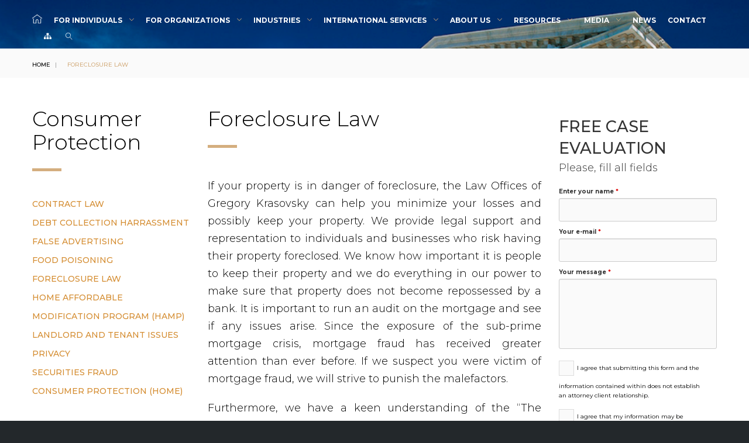

--- FILE ---
content_type: text/html; charset=utf-8
request_url: https://krasovskylaw.com/foreclosure-law.html
body_size: 12033
content:

<!DOCTYPE html>
<html lang="ru-ru" dir="ltr"
	  class='com_content view-article itemid-788 j54 j40 mm-hover'>

<head>
  <link href="//fonts.googleapis.com/css?family=Montserrat:200,300,300i,400,500,700,800" rel="stylesheet"> 
  <link href="//fonts.googleapis.com/css?family=Playfair+Display:400,400i" rel="stylesheet"> 
  <meta name="referrer" content="origin">
  <link rel="shortcut icon" href="/templates/topdog/favicon/favicon-3/favicon.ico" type="image/x-icon"/>
  <meta id="viewport" name="viewport" content="width=device-width, initial-scale=1"><meta name="HandheldFriendly" content="true"/>
<meta name="apple-mobile-web-app-capable" content="YES"/>  <meta charset="utf-8">
	<meta name="description" content="The Law Offices of Gregory Krasovsky are a multidisciplinary law practice, providing legal services in all areas of the law to individuals, families, businesses, and non-profit organizations. ">
	<meta name="generator" content="Joomla! - Open Source Content Management">
	<title>Foreclosure Law</title>
	<link href="https://www.krasovskylaw.com/foreclosure-law.html" rel="canonical">
	<link href="https://krasovskylaw.com/component/search/?view=article&amp;id=23&amp;format=opensearch&amp;Itemid=527" rel="search" title="Искать The Law Offices of Gregory Krasovsky" type="application/opensearchdescription+xml">
<link href="/media/vendor/chosen/css/chosen.css?1.8.7" rel="stylesheet">
	<link href="/templates/topdog/local/css/themes/theme-2/bootstrap.css" rel="stylesheet">
	<link href="/templates/system/css/system.css" rel="stylesheet">
	<link href="/media/system/css/joomla-fontawesome.min.css" rel="stylesheet">
	<link href="/templates/topdog/local/css/themes/theme-2/template.css" rel="stylesheet">
	<link href="/templates/topdog/local/css/themes/theme-2/megamenu.css" rel="stylesheet">
	<link href="/templates/topdog/fonts/font-awesome/css/font-awesome.min.css" rel="stylesheet">
	<link href="/templates/topdog/fonts/material-design/css/material-design.css" rel="stylesheet">
	<link href="/templates/topdog/fonts/material-icons/css/material-icons.css" rel="stylesheet">
	<link href="/templates/topdog/fonts/thin/css/thin.css" rel="stylesheet">
	<link href="/templates/topdog/fonts/glyphicons-halflings/css/glyphicons.css" rel="stylesheet">
	<link href="/templates/topdog/fonts/linearicons/css/linearicons.css" rel="stylesheet">
	<link href="/templates/topdog/css/custom.css" rel="stylesheet">
	<link href="/templates/topdog/local/css/themes/theme-2/tt.css" rel="stylesheet">
<script type="application/json" class="joomla-script-options new">{"system.paths":{"root":"","rootFull":"https:\/\/krasovskylaw.com\/","base":"","baseFull":"https:\/\/krasovskylaw.com\/"},"csrf.token":"c1cdd5f97759a380785a500bbfa8f5cb"}</script>
	<script src="/media/system/js/core.min.js?a3d8f8"></script>
	<script src="/media/vendor/jquery/js/jquery.min.js?3.7.1"></script>
	<script src="/media/legacy/js/jquery-noconflict.min.js?504da4"></script>
	<script src="/media/vendor/jquery-migrate/js/jquery-migrate.min.js?3.5.2"></script>
	<script src="/media/vendor/bootstrap/js/alert.min.js?5.3.8" type="module"></script>
	<script src="/media/vendor/bootstrap/js/button.min.js?5.3.8" type="module"></script>
	<script src="/media/vendor/bootstrap/js/carousel.min.js?5.3.8" type="module"></script>
	<script src="/media/vendor/bootstrap/js/collapse.min.js?5.3.8" type="module"></script>
	<script src="/media/vendor/bootstrap/js/dropdown.min.js?5.3.8" type="module"></script>
	<script src="/media/vendor/bootstrap/js/modal.min.js?5.3.8" type="module"></script>
	<script src="/media/vendor/bootstrap/js/offcanvas.min.js?5.3.8" type="module"></script>
	<script src="/media/vendor/bootstrap/js/popover.min.js?5.3.8" type="module"></script>
	<script src="/media/vendor/bootstrap/js/scrollspy.min.js?5.3.8" type="module"></script>
	<script src="/media/vendor/bootstrap/js/tab.min.js?5.3.8" type="module"></script>
	<script src="/media/vendor/bootstrap/js/toast.min.js?5.3.8" type="module"></script>
	<script src="/media/vendor/chosen/js/chosen.jquery.min.js?1.8.7"></script>
	<script src="/media/legacy/js/joomla-chosen.min.js?a7b7bc"></script>
	<script src="/media/mod_menu/js/menu.min.js?a7b7bc" type="module"></script>
	<script src="/templates/topdog/js/script.js"></script>
	<script src="/plugins/system/t3/base-bs3/bootstrap/js/bootstrap.js"></script>
	<script src="/plugins/system/t3/base-bs3/js/jquery.tap.min.js"></script>
	<script src="/plugins/system/t3/base-bs3/js/script.js"></script>
	<script src="/plugins/system/t3/base-bs3/js/menu.js"></script>
	<script src="/templates/topdog/js/owl.carousel.min.js"></script>
	<script src="/templates/topdog/js/custom.js"></script>
	<script src="/plugins/system/t3/base-bs3/js/nav-collapse.js"></script>
	<script>
		jQuery(document).ready(function (){
			jQuery('select').jchosen({"disable_search_threshold":10,"search_contains":true,"allow_single_deselect":true,"placeholder_text_multiple":"\u0412\u044b\u0431\u0435\u0440\u0438\u0442\u0435 \u043e\u0434\u043d\u043e \u0438\u043b\u0438 \u043d\u0435\u0441\u043a\u043e\u043b\u044c\u043a\u043e \u0437\u043d\u0430\u0447\u0435\u043d\u0438\u0439","placeholder_text_single":"\u0412\u044b\u0431\u0435\u0440\u0438\u0442\u0435 \u0437\u043d\u0430\u0447\u0435\u043d\u0438\u0435","no_results_text":"\u041d\u0438\u0447\u0435\u0433\u043e \u043d\u0435 \u043d\u0430\u0439\u0434\u0435\u043d\u043e."});
		});
	</script>
	<script type="application/ld+json">{"@context":"https://schema.org","@graph":[{"@type":"Organization","@id":"https://krasovskylaw.com/#/schema/Organization/base","name":"The Law Offices of Gregory Krasovsky","url":"https://krasovskylaw.com/"},{"@type":"WebSite","@id":"https://krasovskylaw.com/#/schema/WebSite/base","url":"https://krasovskylaw.com/","name":"The Law Offices of Gregory Krasovsky","publisher":{"@id":"https://krasovskylaw.com/#/schema/Organization/base"}},{"@type":"WebPage","@id":"https://krasovskylaw.com/#/schema/WebPage/base","url":"https://krasovskylaw.com/foreclosure-law.html","name":"Foreclosure Law","description":"The Law Offices of Gregory Krasovsky are a multidisciplinary law practice, providing legal services in all areas of the law to individuals, families, businesses, and non-profit organizations. ","isPartOf":{"@id":"https://krasovskylaw.com/#/schema/WebSite/base"},"about":{"@id":"https://krasovskylaw.com/#/schema/Organization/base"},"inLanguage":"ru-RU"},{"@type":"Article","@id":"https://krasovskylaw.com/#/schema/com_content/article/23","name":"Foreclosure Law","headline":"Foreclosure Law","inLanguage":"ru-RU","isPartOf":{"@id":"https://krasovskylaw.com/#/schema/WebPage/base"}}]}</script>
	<script>var path = "templates/topdog/js/";</script>
	<script>;(function($){$(document).ready(function(){var o=$("#back-top");$(window).scroll(function(){if($(this).scrollTop()>100){o.fadeIn()}else{o.fadeOut()}});var $scrollEl=($.browser.mozilla||$.browser.msie)?$("html"):$("body");o.find("a").click(function(){$scrollEl.animate({scrollTop:0},400);return false})})})(jQuery);</script>
	<script>

;(function($){
	$(window).load(function() {
		$(document).on("click touchmove",function(e) {
			
	          var container = $("#t3-mainnav .t3-navbar-collapse");
	          if (!container.is(e.target)
	              && container.has(e.target).length === 0 && container.hasClass("in"))
	          {
	              $("#t3-mainnav .t3-navbar-collapse").toggleClass("in")
	          }
	      })
		// check we miss any nav
		if($(window).width() < 768){
			$('.t3-navbar-collapse ul.nav').has('.dropdown-menu').t3menu({
				duration : 100,
				timeout : 50,
				hidedelay : 100,
				hover : false,
				sb_width : 20
			});
		}
	});
})(jQuery);
</script>
	<script>
            ;(function($){
                $(document).ready(function(){
                    var o=$('a[href="#modal"]');
                    if(o.length>0){
                        o.attr("data-toggle","modal").attr("data-target", "#modal");
                    }
                    o.click(function(e){
                        e.preventDefault();
                        $("#modal").addClass('in');
                        setInterval(function(){
                          $("#modal #searchword").focus();
                        }, 0);
                    });

                    $(".modalClose").on("click", function(){
                      $(this).parent("#modal").removeClass("in");
                    });
                });
            })(jQuery);</script>
	<style type="text/css">#trans{width:100%;}</style>

  



<!-- Le HTML5 shim and media query for IE8 support -->
<!--[if lt IE 9]>
<script src="//cdnjs.cloudflare.com/ajax/libs/html5shiv/3.7.3/html5shiv.min.js"></script>
<script type="text/javascript" src="/plugins/system/t3/base-bs3/js/respond.min.js"></script>
<![endif]-->

<!-- You can add Google Analytics here or use T3 Injection feature -->

    <body class="body__ option-com_content view-article task- itemid-788 version-3">
  <div id="page_preloader" class="on">
    <div class="loader_wrapper">
      <div class='uil-spin-css'><div><div></div></div><div><div></div></div><div><div></div></div><div><div></div></div><div><div></div></div><div><div></div></div><div><div></div></div><div><div></div></div></div>
      <p>The Law Offices of Gregory Krasovsky</p>
    </div>
  </div>
  <div id="color_preloader">
    <div class="loader_wrapper">
      <div class='uil-spin-css'><div><div></div></div><div><div></div></div><div><div></div></div><div><div></div></div><div><div></div></div><div><div></div></div><div><div></div></div><div><div></div></div></div>
      <p>Site name</p>
    </div>
  </div>
<div class="flex-wrapper"> 
  <div class="t3-wrapper"> <!-- Need this wrapper for off-canvas menu. Remove if you don't use of-canvas -->

    
<!-- top -->
	
<!-- //top -->


    
<!-- HEADER -->
<header id="t3-header" class="t3-header">
	<div class="t3-header-wrapper stuck-container">
		<div class="container ">
			<div class="row">
				
				<!-- LOGO -->
				<!--<div class="col-sm-3">
					<div class="logo">
						<div class="logo-image">
							<a href="https://krasovskylaw.com/" title="The Law Offices of Gregory Krasovsky">
																	<img class="logo-img" src="/" alt="The Law Offices of Gregory Krasovsky" />
																								<span>The Law Offices of Gregory Krasovsky</span>
							</a>
							<small class="site-slogan">Slogan</small>
						</div>
					</div>
				</div>
				<!-- //LOGO -->

				<div class="col-sm-12">
					<nav id="t3-mainnav" class="navbar navbar-mainmenu t3-mainnav">
						<div class="t3-mainnav-wrapper">
							<!-- Brand and toggle get grouped for better mobile display -->
							<div class="navbar-header">
																										<button type="button" class="navbar-toggle" data-toggle="collapse" data-target=".t3-navbar-collapse">
										<i class="fa fa-bars"></i>Foreclosure Law									</button>
								
								
							</div>

														<div class="t3-navbar t3-navbar-collapse navbar-collapse collapse">
								<div  class="t3-megamenu animate fading"  data-duration="400" data-responsive="true">
<ul itemscope itemtype="http://www.schema.org/SiteNavigationElement" class="nav navbar-nav level0">
<li itemprop='name'  data-id="527" data-level="1">
<a itemprop='url' class="homeMenuPage"  href="/"   data-target="#"><img class="" src="/images/home.png" alt="Home" /> </a>

</li>
<li itemprop='name' class="dropdown mega" data-id="548" data-level="1">
<a itemprop='url' class=" dropdown-toggle"  href="/individuals.html"   data-target="#" data-toggle="dropdown">FOR INDIVIDUALS <em class="caret"></em></a>

<div class="nav-child dropdown-menu mega-dropdown-menu"  ><div class="mega-dropdown-inner">
<div class="row">
<div class="col-xs-6 mega-col-nav" data-width="6"><div class="mega-inner">
<ul itemscope itemtype="http://www.schema.org/SiteNavigationElement" class="mega-nav level1">
<li itemprop='name' class="dropdown-submenu mega" data-id="598" data-level="2">
<a itemprop='url' class=""  href="/individuals/advertising.html"   data-target="#">Advertising </a>

<div class="nav-child dropdown-menu mega-dropdown-menu"  ><div class="mega-dropdown-inner">
<div class="row">
<div class="col-xs-12 mega-col-nav" data-width="12"><div class="mega-inner">
<ul itemscope itemtype="http://www.schema.org/SiteNavigationElement" class="mega-nav level2">
<li itemprop='name'  data-id="740" data-level="3">
<a itemprop='url' class=""  href="/individuals/advertising/section-43-1.html"   data-target="#">Section 43 of Lanham Act </a>

</li>
<li itemprop='name'  data-id="741" data-level="3">
<a itemprop='url' class=""  href="/individuals/advertising/class-action-12.html"   data-target="#">Class Action </a>

</li>
<li itemprop='name'  data-id="742" data-level="3">
<a itemprop='url' class=""  href="/individuals/advertising/finance-false.html"   data-target="#">Funding for False Advertising Claims </a>

</li>
</ul>
</div></div>
</div>
</div></div>
</li>
<li itemprop='name'  data-id="599" data-level="2">
<a itemprop='url' class=""  href="/individuals/admirality.html"   data-target="#">Admirality </a>

</li>
<li itemprop='name' class="dropdown-submenu mega" data-id="600" data-level="2">
<a itemprop='url' class=""  href="/individuals/alternative-dispute-resolution.html"   data-target="#">Alternative Dispute Resolution </a>

<div class="nav-child dropdown-menu mega-dropdown-menu"  ><div class="mega-dropdown-inner">
<div class="row">
<div class="col-xs-12 mega-col-nav" data-width="12"><div class="mega-inner">
<ul itemscope itemtype="http://www.schema.org/SiteNavigationElement" class="mega-nav level2">
<li itemprop='name'  data-id="730" data-level="3">
<a itemprop='url' class=""  href="/individuals/alternative-dispute-resolution/arbitration-1.html"   data-target="#">Arbitration </a>

</li>
<li itemprop='name'  data-id="732" data-level="3">
<a itemprop='url' class=""  href="/individuals/alternative-dispute-resolution/mediation-1.html"   data-target="#">Mediation </a>

</li>
<li itemprop='name'  data-id="734" data-level="3">
<a itemprop='url' class=""  href="/individuals/alternative-dispute-resolution/conciliation-1.html"   data-target="#">Conciliation </a>

</li>
</ul>
</div></div>
</div>
</div></div>
</li>
<li itemprop='name'  data-id="566" data-level="2">
<a itemprop='url' class=""  href="/individuals/auto-accident.html"   data-target="#">Auto Accident </a>

</li>
<li itemprop='name' class="dropdown-submenu mega" data-id="949" data-level="2">
<a itemprop='url' class=""  href="/individuals/bankruptcy.html"   data-target="#">Bankruptcy </a>

<div class="nav-child dropdown-menu mega-dropdown-menu"  ><div class="mega-dropdown-inner">
<div class="row">
<div class="col-xs-12 mega-col-nav" data-width="12"><div class="mega-inner">
<ul itemscope itemtype="http://www.schema.org/SiteNavigationElement" class="mega-nav level2">
<li itemprop='name'  data-id="950" data-level="3">
<a itemprop='url' class=""  href="/individuals/bankruptcy/chapter-7.html"   data-target="#">Chapter 7 </a>

</li>
<li itemprop='name'  data-id="951" data-level="3">
<a itemprop='url' class=""  href="/individuals/bankruptcy/chapter-11.html"   data-target="#">Chapter 11 </a>

</li>
<li itemprop='name'  data-id="952" data-level="3">
<a itemprop='url' class=""  href="/individuals/bankruptcy/chapter-13.html"   data-target="#">Chapter 13 </a>

</li>
<li itemprop='name'  data-id="1226" data-level="3">
<a itemprop='url' class=""  href="/individuals/bankruptcy/hamp-attorney.html"   data-target="#">Home Affordable Modification Program (HAMP) </a>

</li>
</ul>
</div></div>
</div>
</div></div>
</li>
<li itemprop='name'  data-id="603" data-level="2">
<a itemprop='url' class=""  href="/individuals/contract-law.html"   data-target="#">Contract Law </a>

</li>
<li itemprop='name'  data-id="604" data-level="2">
<a itemprop='url' class=""  href="/individuals/consumer-protection.html"   data-target="#">Consumer Protection </a>

</li>
<li itemprop='name'  data-id="947" data-level="2">
<a itemprop='url' class=""  href="/individuals/criminal-defense.html"   data-target="#">Criminal Defense </a>

</li>
<li itemprop='name'  data-id="621" data-level="2">
<a itemprop='url' class=""  href="/individuals/dangerous-drugs.html"   data-target="#">Dangerous Drugs </a>

</li>
<li itemprop='name'  data-id="837" data-level="2">
<a itemprop='url' class=""  href="/individuals/defective-medical-productos-21.html"   data-target="#">Defective Medical Products </a>

</li>
<li itemprop='name' class="dropdown-submenu mega" data-id="974" data-level="2">
<a itemprop='url' class=""  href="/individuals/environmental-litigation.html"   data-target="#">Environmental Litigation </a>

<div class="nav-child dropdown-menu mega-dropdown-menu"  ><div class="mega-dropdown-inner">
<div class="row">
<div class="col-xs-12 mega-col-nav" data-width="12"><div class="mega-inner">
<ul itemscope itemtype="http://www.schema.org/SiteNavigationElement" class="mega-nav level2">
<li itemprop='name'  data-id="988" data-level="3">
<a itemprop='url' class=""  href="/individuals/environmental-litigation/atrazine-contamination.html"   data-target="#">Atrazine Contamination </a>

</li>
<li itemprop='name'  data-id="975" data-level="3">
<a itemprop='url' class=""  href="/individuals/environmental-litigation/bp-oil-spill.html"   data-target="#">BP Oil Spill  </a>

</li>
<li itemprop='name'  data-id="976" data-level="3">
<a itemprop='url' class="fracking"  href="/individuals/environmental-litigation/fracking.html"   data-target="#">Fracking </a>

</li>
<li itemprop='name'  data-id="1026" data-level="3">
<a itemprop='url' class=""  href="/individuals/environmental-litigation/water-contamination.html"   data-target="#">Water Contamination </a>

</li>
<li itemprop='name'  data-id="1031" data-level="3">
<a itemprop='url' class=""  href="/individuals/environmental-litigation/soil-contamination-1.html"   data-target="#">Soil Contamination </a>

</li>
</ul>
</div></div>
</div>
</div></div>
</li>
<li itemprop='name' class="dropdown-submenu mega" data-id="606" data-level="2">
<a itemprop='url' class=""  href="/individuals/family-law.html"   data-target="#">Family Law </a>

<div class="nav-child dropdown-menu mega-dropdown-menu"  ><div class="mega-dropdown-inner">
<div class="row">
<div class="col-xs-12 mega-col-nav" data-width="12"><div class="mega-inner">
<ul itemscope itemtype="http://www.schema.org/SiteNavigationElement" class="mega-nav level2">
<li itemprop='name'  data-id="719" data-level="3">
<a itemprop='url' class=""  href="/individuals/family-law/child-custody-top-1.html"   data-target="#">Child Custody </a>

</li>
<li itemprop='name'  data-id="720" data-level="3">
<a itemprop='url' class=""  href="/individuals/family-law/child-support-top.html"   data-target="#">Child Support </a>

</li>
<li itemprop='name'  data-id="1147" data-level="3">
<a itemprop='url' class=""  href="/individuals/family-law/divorce-attorney.html"   data-target="#">Divorce </a>

</li>
<li itemprop='name'  data-id="723" data-level="3">
<a itemprop='url' class=""  href="/individuals/family-law/spousal-support-1.html"   data-target="#">Spousal Support </a>

</li>
<li itemprop='name'  data-id="721" data-level="3">
<a itemprop='url' class=""  href="/individuals/family-law/equitable-distribution-1.html"   data-target="#">Equitable Distribution </a>

</li>
<li itemprop='name'  data-id="722" data-level="3">
<a itemprop='url' class=""  href="/individuals/family-law/prenuptial-agreement-1.html"   data-target="#">Prenuptial Agreement </a>

</li>
</ul>
</div></div>
</div>
</div></div>
</li>
<li itemprop='name'  data-id="1098" data-level="2">
<a itemprop='url' class=""  href="/individuals/financial-advisor-misconduct.html"   data-target="#">Financial Advisor Misconduct </a>

</li>
<li itemprop='name'  data-id="565" data-level="2">
<a itemprop='url' class=""  href="/individuals/foreclosure-law.html"   data-target="#">Foreclosure Law </a>

</li>
<li itemprop='name' class="dropdown-submenu mega" data-id="1429" data-level="2">
<a itemprop='url' class=""  href="/individuals/healthcare-law.html"   data-target="#">Healthcare Law </a>

<div class="nav-child dropdown-menu mega-dropdown-menu"  ><div class="mega-dropdown-inner">
<div class="row">
<div class="col-xs-12 mega-col-nav" data-width="12"><div class="mega-inner">
<ul itemscope itemtype="http://www.schema.org/SiteNavigationElement" class="mega-nav level2">
<li itemprop='name'  data-id="1430" data-level="3">
<a itemprop='url' class=""  href="/individuals/healthcare-law/covid-19.html"   data-target="#">COVID-19 </a>

</li>
</ul>
</div></div>
</div>
</div></div>
</li>
<li itemprop='name'  data-id="607" data-level="2">
<a itemprop='url' class=""  href="/individuals/immigration-law.html"   data-target="#">Immigration Law </a>

</li>
<li itemprop='name'  data-id="608" data-level="2">
<a itemprop='url' class=""  href="/individuals/inheritance-law.html"   data-target="#">Inheritance law </a>

</li>
</ul>
</div></div>
<div class="col-xs-6 mega-col-nav" data-width="6"><div class="mega-inner">
<ul itemscope itemtype="http://www.schema.org/SiteNavigationElement" class="mega-nav level1">
<li itemprop='name'  data-id="609" data-level="2">
<a itemprop='url' class=""  href="/individuals/insurance-litigation.html"   data-target="#">Insurance Litigation </a>

</li>
<li itemprop='name' class="dropdown-submenu mega" data-id="613" data-level="2">
<a itemprop='url' class=""  href="/individuals/labor-employment-law.html"   data-target="#">Labor/Employment Law </a>

<div class="nav-child dropdown-menu mega-dropdown-menu"  ><div class="mega-dropdown-inner">
<div class="row">
<div class="col-xs-12 mega-col-nav" data-width="12"><div class="mega-inner">
<ul itemscope itemtype="http://www.schema.org/SiteNavigationElement" class="mega-nav level2">
<li itemprop='name'  data-id="990" data-level="3">
<a itemprop='url' class=""  href="/individuals/labor-employment-law/employment-discrimination.html"   data-target="#">Employment Discrimination </a>

</li>
<li itemprop='name'  data-id="1007" data-level="3">
<a itemprop='url' class=""  href="/individuals/labor-employment-law/age-discrimination.html"   data-target="#">Age Discrimination </a>

</li>
<li itemprop='name'  data-id="1008" data-level="3">
<a itemprop='url' class=""  href="/individuals/labor-employment-law/disability-discrimination.html"   data-target="#">Disability Discrimination </a>

</li>
<li itemprop='name'  data-id="1009" data-level="3">
<a itemprop='url' class=""  href="/individuals/labor-employment-law/equal-pay-discrimination.html"   data-target="#">Equal Pay Discrimination </a>

</li>
<li itemprop='name'  data-id="1010" data-level="3">
<a itemprop='url' class=""  href="/individuals/labor-employment-law/immigrant-discrimination.html"   data-target="#">Immigrant Discrimination </a>

</li>
<li itemprop='name'  data-id="1011" data-level="3">
<a itemprop='url' class=""  href="/individuals/labor-employment-law/pregnancy-discrimination.html"   data-target="#">Pregnancy Discrimination </a>

</li>
<li itemprop='name'  data-id="1012" data-level="3">
<a itemprop='url' class=""  href="/individuals/labor-employment-law/race-discrimination.html"   data-target="#">Race Discrimination </a>

</li>
<li itemprop='name'  data-id="1013" data-level="3">
<a itemprop='url' class=""  href="/individuals/labor-employment-law/religious-discrimination.html"   data-target="#">Religious Discrimination </a>

</li>
<li itemprop='name'  data-id="1014" data-level="3">
<a itemprop='url' class=""  href="/individuals/labor-employment-law/sex-a-gender-discrimination.html"   data-target="#">Sex &amp; Gender Discrimination </a>

</li>
<li itemprop='name'  data-id="1017" data-level="3">
<a itemprop='url' class=""  href="/individuals/labor-employment-law/sexual-harassment.html"   data-target="#">Sexual Harassment </a>

</li>
<li itemprop='name'  data-id="1015" data-level="3">
<a itemprop='url' class=""  href="/individuals/labor-employment-law/sexual-orientation-discrimination.html"   data-target="#">Sexual Orientation Discrimination </a>

</li>
</ul>
</div></div>
</div>
</div></div>
</li>
<li itemprop='name'  data-id="612" data-level="2">
<a itemprop='url' class=""  href="/individuals/legal-finance.html"   data-target="#">Legal Finance </a>

</li>
<li itemprop='name'  data-id="614" data-level="2">
<a itemprop='url' class=""  href="/individuals/landlord-negligence-and-tenants-rights.html"   data-target="#">Landlord Negligence and Tenant’s Rights </a>

</li>
<li itemprop='name'  data-id="563" data-level="2">
<a itemprop='url' class=""  href="/individuals/medical-malpractice.html"   data-target="#">Medical Malpractice </a>

</li>
<li itemprop='name'  data-id="567" data-level="2">
<a itemprop='url' class=""  href="/individuals/personal-injury.html"   data-target="#">Personal Injury </a>

</li>
<li itemprop='name'  data-id="616" data-level="2">
<a itemprop='url' class=""  href="/individuals/privacy.html"   data-target="#">Privacy </a>

</li>
<li itemprop='name'  data-id="836" data-level="2">
<a itemprop='url' class=""  href="/individuals/product-liability-1.html"   data-target="#">Product Liability </a>

</li>
<li itemprop='name'  data-id="856" data-level="2">
<a itemprop='url' class=""  href="/individuals/special-education.html"   data-target="#">Special Education Law </a>

</li>
<li itemprop='name'  data-id="618" data-level="2">
<a itemprop='url' class=""  href="/individuals/tax-law.html"   data-target="#">Tax law </a>

</li>
<li itemprop='name' class="dropdown-submenu mega" data-id="1156" data-level="2">
<a itemprop='url' class=""  href="/individuals/va-benefits.html"   data-target="#">VA Benefits </a>

<div class="nav-child dropdown-menu mega-dropdown-menu"  ><div class="mega-dropdown-inner">
<div class="row">
<div class="col-xs-12 mega-col-nav" data-width="12"><div class="mega-inner">
<ul itemscope itemtype="http://www.schema.org/SiteNavigationElement" class="mega-nav level2">
<li itemprop='name'  data-id="1157" data-level="3">
<a itemprop='url' class=""  href="/individuals/va-benefits/post-traumatic-stress-disorder-ptsd.html"   data-target="#">Post-Traumatic Stress Disorder (PTSD) </a>

</li>
<li itemprop='name'  data-id="1158" data-level="3">
<a itemprop='url' class=""  href="/individuals/va-benefits/traumatic-brain-injury-for-veterans.html"   data-target="#">Traumatic Brain Injury for Veterans </a>

</li>
</ul>
</div></div>
</div>
</div></div>
</li>
<li itemprop='name' class="dropdown-submenu mega" data-id="831" data-level="2">
<a itemprop='url' class=""  href="/individuals/qui-whistle.html"   data-target="#">Whistleblower/ Qui Tam </a>

<div class="nav-child dropdown-menu mega-dropdown-menu"  ><div class="mega-dropdown-inner">
<div class="row">
<div class="col-xs-12 mega-col-nav" data-width="12"><div class="mega-inner">
<ul itemscope itemtype="http://www.schema.org/SiteNavigationElement" class="mega-nav level2">
<li itemprop='name'  data-id="590" data-level="3">
<a itemprop='url' class=""  href="/individuals/qui-whistle/false-claims-act.html"   data-target="#">False Claims Act </a>

</li>
<li itemprop='name'  data-id="832" data-level="3">
<a itemprop='url' class=""  href="/individuals/qui-whistle/fund-a-blow.html"   data-target="#">Funding for Whistleblower Claims </a>

</li>
</ul>
</div></div>
</div>
</div></div>
</li>
</ul>
</div></div>
</div>
</div></div>
</li>
<li itemprop='name' class="dropdown mega" data-id="549" data-level="1">
<a itemprop='url' class=" dropdown-toggle"  href="/businesses.html"   data-target="#" data-toggle="dropdown">FOR Organizations <em class="caret"></em></a>

<div class="nav-child dropdown-menu mega-dropdown-menu"  ><div class="mega-dropdown-inner">
<div class="row">
<div class="col-xs-12 mega-col-nav" data-width="12"><div class="mega-inner">
<ul itemscope itemtype="http://www.schema.org/SiteNavigationElement" class="mega-nav level1">
<li itemprop='name' class="dropdown-submenu mega" data-id="580" data-level="2">
<a itemprop='url' class=""  href="/businesses/accounting.html"   data-target="#">Accounting </a>

<div class="nav-child dropdown-menu mega-dropdown-menu"  ><div class="mega-dropdown-inner">
<div class="row">
<div class="col-xs-12 mega-col-nav" data-width="12"><div class="mega-inner">
<ul itemscope itemtype="http://www.schema.org/SiteNavigationElement" class="mega-nav level2">
<li itemprop='name'  data-id="725" data-level="3">
<a itemprop='url' class=""  href="/businesses/accounting/accounting-malpractice-1.html"   data-target="#">Accounting Malpractice </a>

</li>
<li itemprop='name'  data-id="726" data-level="3">
<a itemprop='url' class=""  href="/businesses/accounting/due-diligence.html"   data-target="#">Due Diligence </a>

</li>
<li itemprop='name'  data-id="729" data-level="3">
<a itemprop='url' class=""  href="/businesses/accounting/white-collar-crime.html"   data-target="#">White Collar Crime </a>

</li>
<li itemprop='name'  data-id="727" data-level="3">
<a itemprop='url' class=""  href="/businesses/accounting/forensic-accounting.html"   data-target="#">Forensic Accounting </a>

</li>
<li itemprop='name'  data-id="728" data-level="3">
<a itemprop='url' class=""  href="/businesses/accounting/internal-investigations.html"   data-target="#">Internal Investigations </a>

</li>
</ul>
</div></div>
</div>
</div></div>
</li>
<li itemprop='name' class="dropdown-submenu mega" data-id="581" data-level="2">
<a itemprop='url' class=""  href="/businesses/advertising.html"   data-target="#">Advertising </a>

<div class="nav-child dropdown-menu mega-dropdown-menu"  ><div class="mega-dropdown-inner">
<div class="row">
<div class="col-xs-12 mega-col-nav" data-width="12"><div class="mega-inner">
<ul itemscope itemtype="http://www.schema.org/SiteNavigationElement" class="mega-nav level2">
<li itemprop='name'  data-id="724" data-level="3">
<a itemprop='url' class=""  href="/businesses/advertising/section-43.html"   data-target="#">Section 43 of Lanham Act </a>

</li>
<li itemprop='name'  data-id="601" data-level="3">
<a itemprop='url' class=""  href="/businesses/advertising/class-action.html"   data-target="#">Class Action </a>

</li>
<li itemprop='name'  data-id="545" data-level="3">
<a itemprop='url' class=""  href="/businesses/advertising/finance-false-advertsing-claims.html"   data-target="#">Funding for False Advertsing Claims </a>

</li>
</ul>
</div></div>
</div>
</div></div>
</li>
<li itemprop='name' class="dropdown-submenu mega" data-id="582" data-level="2">
<a itemprop='url' class=""  href="/businesses/alternative-dispute-resolution.html"   data-target="#">Alternative Dispute Resolution </a>

<div class="nav-child dropdown-menu mega-dropdown-menu"  ><div class="mega-dropdown-inner">
<div class="row">
<div class="col-xs-12 mega-col-nav" data-width="12"><div class="mega-inner">
<ul itemscope itemtype="http://www.schema.org/SiteNavigationElement" class="mega-nav level2">
<li itemprop='name'  data-id="731" data-level="3">
<a itemprop='url' class=""  href="/businesses/alternative-dispute-resolution/arbitration-2.html"   data-target="#">Arbitration </a>

</li>
<li itemprop='name'  data-id="735" data-level="3">
<a itemprop='url' class=""  href="/businesses/alternative-dispute-resolution/conciliation-2.html"   data-target="#">Conciliation </a>

</li>
<li itemprop='name'  data-id="733" data-level="3">
<a itemprop='url' class=""  href="/businesses/alternative-dispute-resolution/mediation-2.html"   data-target="#">Mediation </a>

</li>
<li itemprop='name'  data-id="954" data-level="3">
<a itemprop='url' class=""  href="/businesses/alternative-dispute-resolution/business-organizational-dispute.html"   data-target="#">Business Organizational Dispute </a>

</li>
</ul>
</div></div>
</div>
</div></div>
</li>
<li itemprop='name' class="dropdown-submenu mega" data-id="583" data-level="2">
<a itemprop='url' class=""  href="/businesses/banking-and-finance.html"   data-target="#">Banking and Finance </a>

<div class="nav-child dropdown-menu mega-dropdown-menu"  ><div class="mega-dropdown-inner">
<div class="row">
<div class="col-xs-12 mega-col-nav" data-width="12"><div class="mega-inner">
<ul itemscope itemtype="http://www.schema.org/SiteNavigationElement" class="mega-nav level2">
<li itemprop='name'  data-id="855" data-level="3">
<a itemprop='url' class=""  href="/businesses/banking-and-finance/cor-poor-at-fine-ance.html"   data-target="#">Corporate Finance </a>

</li>
<li itemprop='name'  data-id="794" data-level="3">
<a itemprop='url' class=""  href="/businesses/banking-and-finance/derivative-financials.html"   data-target="#">Derivative Financial Products </a>

</li>
<li itemprop='name'  data-id="1056" data-level="3">
<a itemprop='url' class=""  href="/businesses/banking-and-finance/ibt.html"   data-target="#">International Business Transactions </a>

</li>
<li itemprop='name'  data-id="796" data-level="3">
<a itemprop='url' class=""  href="/businesses/banking-and-finance/invest-in-me.html"   data-target="#">Investment Management </a>

</li>
<li itemprop='name'  data-id="595" data-level="3">
<a itemprop='url' class=""  href="/businesses/banking-and-finance/lease-financing.html"   data-target="#">Lease Financing </a>

</li>
<li itemprop='name'  data-id="797" data-level="3">
<a itemprop='url' class=""  href="/businesses/banking-and-finance/private-equity-pe.html"   data-target="#">Private Equity </a>

</li>
<li itemprop='name'  data-id="798" data-level="3">
<a itemprop='url' class=""  href="/businesses/banking-and-finance/securities-litigation.html"   data-target="#">Securities Litigation </a>

</li>
</ul>
</div></div>
</div>
</div></div>
</li>
<li itemprop='name'  data-id="584" data-level="2">
<a itemprop='url' class=""  href="/businesses/computer-a-cyberspace-law.html"   data-target="#">Computer &amp; Cyberspace Law </a>

</li>
<li itemprop='name' class="dropdown-submenu mega" data-id="585" data-level="2">
<a itemprop='url' class=""  href="/businesses/contract-law.html"   data-target="#">Contract Law </a>

<div class="nav-child dropdown-menu mega-dropdown-menu"  ><div class="mega-dropdown-inner">
<div class="row">
<div class="col-xs-12 mega-col-nav" data-width="12"><div class="mega-inner">
<ul itemscope itemtype="http://www.schema.org/SiteNavigationElement" class="mega-nav level2">
<li itemprop='name'  data-id="1053" data-level="3">
<a itemprop='url' class=""  href="/businesses/contract-law/breach-of-contract-lawyer.html"   data-target="#">Breach of Contract </a>

</li>
</ul>
</div></div>
</div>
</div></div>
</li>
<li itemprop='name' class="dropdown-submenu mega" data-id="586" data-level="2">
<a itemprop='url' class=""  href="/businesses/corporate-law.html"   data-target="#">Corporate Law </a>

<div class="nav-child dropdown-menu mega-dropdown-menu"  ><div class="mega-dropdown-inner">
<div class="row">
<div class="col-xs-12 mega-col-nav" data-width="12"><div class="mega-inner">
<ul itemscope itemtype="http://www.schema.org/SiteNavigationElement" class="mega-nav level2">
<li itemprop='name'  data-id="799" data-level="3">
<a itemprop='url' class=""  href="/businesses/corporate-law/anti-trust-compete.html"   data-target="#">Antitrust and Competition Law </a>

</li>
<li itemprop='name'  data-id="800" data-level="3">
<a itemprop='url' class=""  href="/businesses/corporate-law/corporate-finance.html"   data-target="#">Corporate Finance </a>

</li>
<li itemprop='name'  data-id="801" data-level="3">
<a itemprop='url' class=""  href="/businesses/corporate-law/corporate-governance.html"   data-target="#">Corporate Governance </a>

</li>
<li itemprop='name'  data-id="1107" data-level="3">
<a itemprop='url' class=""  href="/businesses/corporate-law/corporate-raiding.html"   data-target="#">Corporate Raiding </a>

</li>
<li itemprop='name'  data-id="802" data-level="3">
<a itemprop='url' class=""  href="/businesses/corporate-law/corporate-restructuring.html"   data-target="#">Corporate Restructuring </a>

</li>
<li itemprop='name'  data-id="803" data-level="3">
<a itemprop='url' class=""  href="/businesses/corporate-law/crisis-management.html"   data-target="#">Crisis Management </a>

</li>
<li itemprop='name'  data-id="804" data-level="3">
<a itemprop='url' class=""  href="/businesses/corporate-law/fcpa.html"   data-target="#">Foreign Corrupt Practices Act </a>

</li>
<li itemprop='name'  data-id="1080" data-level="3">
<a itemprop='url' class=""  href="/businesses/corporate-law/shareholder-lawsuits.html"   data-target="#">Shareholder Lawsuits </a>

</li>
</ul>
</div></div>
</div>
</div></div>
</li>
<li itemprop='name' class="dropdown-submenu mega" data-id="980" data-level="2">
<a itemprop='url' class=""  href="/businesses/environmental-litigation.html"   data-target="#">Environmental Litigation </a>

<div class="nav-child dropdown-menu mega-dropdown-menu"  ><div class="mega-dropdown-inner">
<div class="row">
<div class="col-xs-12 mega-col-nav" data-width="12"><div class="mega-inner">
<ul itemscope itemtype="http://www.schema.org/SiteNavigationElement" class="mega-nav level2">
<li itemprop='name'  data-id="989" data-level="3">
<a itemprop='url' class=""  href="/businesses/environmental-litigation/atrazine-contamination.html"   data-target="#">Atrazine Contamination </a>

</li>
<li itemprop='name'  data-id="981" data-level="3">
<a itemprop='url' class=""  href="/businesses/environmental-litigation/bp-oil-spill.html"   data-target="#">BP Oil Spill  </a>

</li>
<li itemprop='name'  data-id="588" data-level="3">
<a itemprop='url' class=""  href="/businesses/environmental-litigation/environmental-cleanup.html"   data-target="#">Environmental Cleanup </a>

</li>
<li itemprop='name'  data-id="589" data-level="3">
<a itemprop='url' class=""  href="/businesses/environmental-litigation/environmental-permits.html"   data-target="#">Environmental Permits </a>

</li>
<li itemprop='name'  data-id="982" data-level="3">
<a itemprop='url' class="fracking"  href="/businesses/environmental-litigation/fracking.html"   data-target="#">Fracking </a>

</li>
<li itemprop='name'  data-id="1027" data-level="3">
<a itemprop='url' class=""  href="/businesses/environmental-litigation/water-contamination-2.html"   data-target="#">Water Contamination </a>

</li>
<li itemprop='name'  data-id="1030" data-level="3">
<a itemprop='url' class=""  href="/businesses/environmental-litigation/soil-contamination-1.html"   data-target="#">Soil Contamination </a>

</li>
</ul>
</div></div>
</div>
</div></div>
</li>
<li itemprop='name' class="dropdown-submenu mega" data-id="1431" data-level="2">
<a itemprop='url' class=""  href="/businesses/healthcare-law.html"   data-target="#">Healthcare Law </a>

<div class="nav-child dropdown-menu mega-dropdown-menu"  ><div class="mega-dropdown-inner">
<div class="row">
<div class="col-xs-12 mega-col-nav" data-width="12"><div class="mega-inner">
<ul itemscope itemtype="http://www.schema.org/SiteNavigationElement" class="mega-nav level2">
<li itemprop='name'  data-id="1432" data-level="3">
<a itemprop='url' class=""  href="/businesses/healthcare-law/covid-19.html"   data-target="#">COVID-19 </a>

</li>
</ul>
</div></div>
</div>
</div></div>
</li>
<li itemprop='name'  data-id="592" data-level="2">
<a itemprop='url' class=""  href="/businesses/intellectual-property.html"   data-target="#">Intellectual Property  </a>

</li>
<li itemprop='name'  data-id="743" data-level="2">
<a itemprop='url' class=""  href="/businesses/ibt-2-2-2.html"   data-target="#">International Business Transactions </a>

</li>
<li itemprop='name'  data-id="593" data-level="2">
<a itemprop='url' class=""  href="/businesses/international-litigation.html"   data-target="#">International Litigation </a>

</li>
<li itemprop='name' class="dropdown-submenu mega" data-id="1054" data-level="2">
<a itemprop='url' class=""  href="/businesses/international-services.html"   data-target="#">International Services </a>

<div class="nav-child dropdown-menu mega-dropdown-menu"  ><div class="mega-dropdown-inner">
<div class="row">
<div class="col-xs-12 mega-col-nav" data-width="12"><div class="mega-inner">
<ul itemscope itemtype="http://www.schema.org/SiteNavigationElement" class="mega-nav level2">
<li itemprop='name'  data-id="1104" data-level="3">
<a itemprop='url' class=""  href="/businesses/international-services/corporate-raiding.html"   data-target="#">Corporate Raiding </a>

</li>
<li itemprop='name'  data-id="795" data-level="3">
<a itemprop='url' class=""  href="/businesses/international-services/ibt-2-1-2-1-2.html"   data-target="#">International Business Transactions </a>

</li>
<li itemprop='name'  data-id="1057" data-level="3">
<a itemprop='url' class=""  href="/businesses/international-services/international-litigation.html"   data-target="#">International Litigation </a>

</li>
<li itemprop='name'  data-id="594" data-level="3">
<a itemprop='url' class=""  href="/businesses/international-services/international-tax.html"   data-target="#">International Tax </a>

</li>
<li itemprop='name'  data-id="1055" data-level="3">
<a itemprop='url' class=""  href="/businesses/international-services/russia-former-ussr.html"   data-target="#">Russia &amp; Former-USSR </a>

</li>
</ul>
</div></div>
</div>
</div></div>
</li>
<li itemprop='name'  data-id="596" data-level="2">
<a itemprop='url' class=""  href="/businesses/legal-finance.html"   data-target="#">Legal Finance </a>

</li>
<li itemprop='name'  data-id="615" data-level="2">
<a itemprop='url' class=""  href="/businesses/political-law.html"   data-target="#">Political law </a>

</li>
</ul>
</div></div>
</div>
</div></div>
</li>
<li itemprop='name' class="dropdown mega" data-id="533" data-level="1">
<a itemprop='url' class=" dropdown-toggle"  href="/industries.html"   data-target="#" data-toggle="dropdown">Industries <em class="caret"></em></a>

<div class="nav-child dropdown-menu mega-dropdown-menu"  ><div class="mega-dropdown-inner">
<div class="row">
<div class="col-xs-12 mega-col-nav" data-width="12"><div class="mega-inner">
<ul itemscope itemtype="http://www.schema.org/SiteNavigationElement" class="mega-nav level1">
<li itemprop='name' class="dropdown-submenu mega" data-id="552" data-level="2">
<a itemprop='url' class=""  href="/industries/agriculture-a-food-processing.html"   data-target="#">Agriculture &amp; Food Processing </a>

<div class="nav-child dropdown-menu mega-dropdown-menu"  ><div class="mega-dropdown-inner">
<div class="row">
<div class="col-xs-12 mega-col-nav" data-width="12"><div class="mega-inner">
<ul itemscope itemtype="http://www.schema.org/SiteNavigationElement" class="mega-nav level2">
<li itemprop='name'  data-id="962" data-level="3">
<a itemprop='url' class=""  href="/industries/agriculture-a-food-processing/black-farmers-discrimination-litigation-settlement.html"   data-target="#">Black Farmers Discrimination Litigation Settlement </a>

</li>
<li itemprop='name'  data-id="963" data-level="3">
<a itemprop='url' class=""  href="/industries/agriculture-a-food-processing/stray-voltage.html"   data-target="#">Stray Voltage </a>

</li>
</ul>
</div></div>
</div>
</div></div>
</li>
<li itemprop='name'  data-id="554" data-level="2">
<a itemprop='url' class=""  href="/industries/biotechnology.html"   data-target="#">Biotechnology </a>

</li>
<li itemprop='name'  data-id="553" data-level="2">
<a itemprop='url' class=""  href="/industries/banks-a-financial-institutions.html"   data-target="#">Banks &amp; Financial Institutions </a>

</li>
<li itemprop='name'  data-id="555" data-level="2">
<a itemprop='url' class=""  href="/industries/energy.html"   data-target="#">Energy </a>

</li>
<li itemprop='name' class="dropdown-submenu mega" data-id="1407" data-level="2">
<a itemprop='url' class=""  href="/industries/healthcare-law.html"   data-target="#">Healthcare Law </a>

<div class="nav-child dropdown-menu mega-dropdown-menu"  ><div class="mega-dropdown-inner">
<div class="row">
<div class="col-xs-12 mega-col-nav" data-width="12"><div class="mega-inner">
<ul itemscope itemtype="http://www.schema.org/SiteNavigationElement" class="mega-nav level2">
<li itemprop='name'  data-id="1425" data-level="3">
<a itemprop='url' class=""  href="/industries/healthcare-law/coronavirus-covid-19.html"   data-target="#">COVID-19 </a>

</li>
</ul>
</div></div>
</div>
</div></div>
</li>
<li itemprop='name'  data-id="1408" data-level="2">
<a itemprop='url' class=""  href="/industries/immigration-law-2.html"   data-target="#">Immigration Law </a>

</li>
<li itemprop='name'  data-id="556" data-level="2">
<a itemprop='url' class=""  href="/industries/information-technology.html"   data-target="#">Information Technology </a>

</li>
<li itemprop='name'  data-id="838" data-level="2">
<a itemprop='url' class=""  href="/industries/legal-finance-industry.html"   data-target="#">Legal Finance </a>

</li>
<li itemprop='name'  data-id="557" data-level="2">
<a itemprop='url' class=""  href="/industries/metallurgy.html"   data-target="#">Metallurgy </a>

</li>
<li itemprop='name'  data-id="558" data-level="2">
<a itemprop='url' class=""  href="/industries/private-equity.html"   data-target="#">Private Equity </a>

</li>
<li itemprop='name'  data-id="559" data-level="2">
<a itemprop='url' class=""  href="/industries/real-estate.html"   data-target="#">Real Estate </a>

</li>
<li itemprop='name'  data-id="560" data-level="2">
<a itemprop='url' class=""  href="/industries/tourism-a-travel.html"   data-target="#">Tourism &amp; Travel </a>

</li>
<li itemprop='name'  data-id="561" data-level="2">
<a itemprop='url' class=""  href="/industries/transportation.html"   data-target="#">Transportation </a>

</li>
</ul>
</div></div>
</div>
</div></div>
</li>
<li itemprop='name' class="dropdown mega" data-id="1067" data-level="1">
<a itemprop='url' class=" dropdown-toggle"  href="/international-services-attorneys.html"   data-target="#" data-toggle="dropdown">International Services <em class="caret"></em></a>

<div class="nav-child dropdown-menu mega-dropdown-menu"  ><div class="mega-dropdown-inner">
<div class="row">
<div class="col-xs-12 mega-col-nav" data-width="12"><div class="mega-inner">
<ul itemscope itemtype="http://www.schema.org/SiteNavigationElement" class="mega-nav level1">
<li itemprop='name'  data-id="1068" data-level="2">
<a itemprop='url' class=""  href="/international-services-attorneys/ibt-2-1-2-1-2.html"   data-target="#">International Business Transactions </a>

</li>
<li itemprop='name'  data-id="1069" data-level="2">
<a itemprop='url' class=""  href="/international-services-attorneys/international-litigation.html"   data-target="#">International Litigation </a>

</li>
<li itemprop='name'  data-id="1070" data-level="2">
<a itemprop='url' class=""  href="/international-services-attorneys/international-tax.html"   data-target="#">International Tax </a>

</li>
<li itemprop='name'  data-id="1071" data-level="2">
<a itemprop='url' class=""  href="/international-services-attorneys/russia-former-ussr.html"   data-target="#">Russia &amp; Former-USSR </a>

</li>
</ul>
</div></div>
</div>
</div></div>
</li>
<li itemprop='name' class="dropdown mega" data-id="528" data-level="1">
<a itemprop='url' class=" dropdown-toggle"  href="/about-us.html"   data-target="#" data-toggle="dropdown">About Us <em class="caret"></em></a>

<div class="nav-child dropdown-menu mega-dropdown-menu"  ><div class="mega-dropdown-inner">
<div class="row">
<div class="col-xs-12 mega-col-nav" data-width="12"><div class="mega-inner">
<ul itemscope itemtype="http://www.schema.org/SiteNavigationElement" class="mega-nav level1">
<li itemprop='name'  data-id="1426" data-level="2">
<a itemprop='url' class=""  href="/about-us.html"   data-target="#">About Us</a>

</li>
<li itemprop='name'  data-id="1410" data-level="2">
<a itemprop='url' class=""  href="/about-us/biography-of-g-o-krasovsky.html"   data-target="#">Gregory Krasovsky </a>

</li>
</ul>
</div></div>
</div>
</div></div>
</li>
<li itemprop='name' class="dropdown mega" data-id="551" data-level="1">
<a itemprop='url' class=" dropdown-toggle"  href="/resources.html"   data-target="#" data-toggle="dropdown">Resources <em class="caret"></em></a>

<div class="nav-child dropdown-menu mega-dropdown-menu"  ><div class="mega-dropdown-inner">
<div class="row">
<div class="col-xs-12 mega-col-nav" data-width="12"><div class="mega-inner">
<ul itemscope itemtype="http://www.schema.org/SiteNavigationElement" class="mega-nav level1">
<li itemprop='name'  data-id="1409" data-level="2">
<a itemprop='url' class=""  href="/resources/convention-of-25-october-1980-on-the-civil-aspects-of-international-child-abduction.html"   data-target="#">Convention of 25 October 1980 on the Civil Aspects of International Child Abduction </a>

</li>
</ul>
</div></div>
</div>
</div></div>
</li>
<li itemprop='name' class="dropdown mega" data-id="1377" data-level="1">
<a itemprop='url' class=" dropdown-toggle"  href="/videos.html"   data-target="#" data-toggle="dropdown">Media <em class="caret"></em></a>

<div class="nav-child dropdown-menu mega-dropdown-menu"  ><div class="mega-dropdown-inner">
<div class="row">
<div class="col-xs-12 mega-col-nav" data-width="12"><div class="mega-inner">
<ul itemscope itemtype="http://www.schema.org/SiteNavigationElement" class="mega-nav level1">
<li itemprop='name'  data-id="1402" data-level="2">
<a itemprop='url' class=""  href="/videos/video.html"   data-target="#">Video </a>

</li>
<li itemprop='name'  data-id="1403" data-level="2">
<a itemprop='url' class=""  href="/videos/photo.html"   data-target="#">Photo </a>

</li>
<li itemprop='name'  data-id="1404" data-level="2">
<a itemprop='url' class=""  href="/videos/audio.html"   data-target="#">Audio </a>

</li>
</ul>
</div></div>
</div>
</div></div>
</li>
<li itemprop='name'  data-id="1378" data-level="1">
<a itemprop='url' class=""  href="/news.html"   data-target="#">News </a>

</li>
<li itemprop='name'  data-id="550" data-level="1">
<a itemprop='url' class=""  href="/contact.html"   data-target="#">Contact </a>

</li>
<li itemprop='name' class="menu-search mega-align-right" data-id="1251" data-level="1" data-class="menu-search mega-align-right" data-xicon="icon icon-sitemap">
<a itemprop='url' class="menu-search"  href="/sitemap.html"   data-target="#"><span class="icon icon-sitemap"></span>Sitemap </a>

</li>
<li itemprop='name' class="menu-search mega-align-right" data-id="1375" data-level="1" data-class="menu-search mega-align-right" data-xicon="icon linearicons-magnifier">
<a itemprop='url' class="menu-search"  href="#modal"   data-target="#"><span class="icon linearicons-magnifier"></span>Search</a>

</li>
</ul>
</div>

							</div>
													</div>
					</nav>
				</div>
			</div>
		</div>
	</div>
	<div class="container ">
		<div class="row">
			<div class="col-sm-12">
						</div>
		</div>
	</div>
</header>
<!-- //HEADER -->

	<!-- BREADCRUMBS -->
	<div id="t3-breadcrumbs" class="t3-breadcrumbs">
								<div class="container">
				<div class="row">
					<div class="col-sm-12">
											
<ul class="breadcrumb">
	<li><a href="/" class="pathway">Home</a><span class="divider">&nbsp;|&nbsp;</span></li><li class="active"><span>Foreclosure Law</span></li></ul>

				
					</div>	
				</div>
			</div>
				</div>
	<!-- //BREADCRUMBS -->

    


    

	

<div id="t3-mainbody" class="t3-mainbody">

	
	<div class="container">
		<div class="row">

			<!-- MAIN CONTENT -->
			<div id="t3-content" class="t3-content col-xs-12 col-sm-12 col-md-6 col-md-push-3">

				
								<article class="page-item 123 page-item__">
		<header class="item_header">
		<h3 class="item_title">Foreclosure Law</h3>	</header>
		<div class="item_fulltext"><p>If your property is in danger of foreclosure, the Law Offices of Gregory Krasovsky can help you minimize your losses and possibly keep your property. We provide legal support and representation to individuals and businesses who risk having their property foreclosed. We know how important it is people to keep their property and we do everything in our power to make sure that property does not become repossessed by a bank. It is important to run an audit on the mortgage and see if any issues arise. Since the exposure of the sub-prime mortgage crisis, mortgage fraud has received greater attention than ever before. If we suspect you were victim of mortgage fraud, we will strive to punish the malefactors.</p>
<p>Furthermore, we have a keen understanding of the “The Home Affordable Refinance Program,” the <a href="/hamp-lawyer.html">Home Affordable Modification Program</a>, and other similar programs that will help property owners make their leases more affordable and prevent foreclosure. We will also strive to help you refinance your mortgage and make the payments more manageable by working closely with banks on your behalf.</p>
<p>The Law Offices of Gregory Krasovsky provide legal consultation and representation on the following issues relating to foreclosure:</p>
<ul>
<li>Mortgage Fraud</li>
<li>Toxic Mortgages</li>
<li>Making Home Affordable Program</li>
<li>The Home Affordable Refinance Program</li>
<li>The <a href="/hamp-lawyer.html">Home Affordable Modification Program</a> (HAMP)</li>
<li>Predatory Lending</li>
<li>RESPA and TILA issues</li>
<li>Mortgage Modification</li>
<li>Foreclosure Defense</li>
<li>Quiet Titles</li>
<li>Refinancing</li>
<li><a href="/individuals/bankruptcy.html">Bankruptcy</a></li>
<li>Loan Modification</li>
<li>Short Sale</li>
<li>Audits</li>
<li>Equal Credit Opportunity Act (ECOA)</li>
<li>Sub-Prime Mortgages</li>
<li>Regulatory Compliance</li>
</ul>
<p>If you have any foreclosure issues, you need legal representation. <a href="/contact.html">Contact one of our foreclosure attorneys</a> today.</p></div>
		
	
	<!-- Social Sharing -->
	 
	<!-- Pagination -->
	</article>

							</div>
			<!-- //MAIN CONTENT -->

			<!-- SIDEBAR 1 -->
			<div class="t3-sidebar t3-sidebar-1 col-xs-12 col-sm-6 col-md-3 col-md-pull-6 ">
				<div class="moduletable  "><div class="module_container"><div class='page_header'><h3 class="moduleTitle ">Consumer Protection</h3></div><ul class="menu ">
<li class="nav-item item-791"><a href="/contract-law.html" >Contract Law</a></li><li class="nav-item item-787"><a href="/debt-collection-harrassment.html" >Debt Collection Harrassment</a></li><li class="nav-item item-789"><a href="/false.html" >False Advertising</a></li><li class="nav-item item-790"><a href="/food-poisoning-123.html" >Food Poisoning</a></li><li class="nav-item item-788 current active"><a href="/foreclosure-law.html" aria-current="page">Foreclosure Law</a></li><li class="nav-item item-1230"><a href="/hamp-attorney.html" >Home Affordable Modification Program (HAMP)</a></li><li class="nav-item item-786"><a href="/landlord-tenant.html" >Landlord and Tenant Issues</a></li><li class="nav-item item-792"><a href="/privacy-1.html" >Privacy</a></li><li class="nav-item item-967"><a href="/securities-fraud-1.html" >Securities Fraud</a></li><li class="nav-item item-793"><a href="/c-p.html" >Consumer Protection (Home)</a></li></ul>
</div></div><div class="moduletable  "><div class="module_container">

<div class="custom "  >
	<p class="call-main-sidebar">Contact us<br /> <a href="tel:1-202-558-5287">1-202-558-5287</a><br /><a href="tel:1-866-294-2354">1-866-294-2354</a><br /> Skype: <a href="skype:krasovsky?call">krasovsky</a></p>
<div class="social_links"><a href="https://facebook.com/krasovsky911" target="_blank" rel="nofollow noopener noreferrer"><i class="fa fa-facebook"> </i></a><a href="https://twitter.com/krasovskylaw" target="_blank" rel="nofollow noopener noreferrer"><i class="fa fa-twitter"> </i></a><a href="https://krasovsky911.blogspot.ru" target="_blank" rel="nofollow noopener noreferrer"><img id="blogger-icon" src="/templates/topdog/icons/social-025_blogger2.png" /></a><a href="https://www.youtube.com/channel/UC6N9WNZiCUmj3FUxqbi6XrA/" target="_blank" rel="nofollow noopener noreferrer"><i class="fa fa-youtube"> </i></a><a href="https://www.instagram.com/krasovskylaw/" target="_blank" rel="nofollow noopener noreferrer"><i class="fa fa-instagram"> </i></a><a href="https://api.whatsapp.com/send?phone=79168485500&amp;text=Please_Call_me" target="_blank" rel="nofollow noopener noreferrer"><i class="fa fa-whatsapp"> </i></a></div></div>
</div></div>
			</div>
			<!-- //SIDEBAR 1 -->
		
			<!-- SIDEBAR 2 -->
			<div class="t3-sidebar t3-sidebar-2 col-xs-12 col-sm-6 col-md-3 ">
				<div class="moduletable  "><div class="module_container">
<div id="trans" ><div ><div id="google_translate_element"></div><script type="text/javascript">
function googleTranslateElementInit() {
 	 new google.translate.TranslateElement({
    pageLanguage: 'en',
	includedLanguages:'af,mt,sw,ht,sq,be,bg,hr,cs,et,el,hu,lv,lt,mk,pl,ro,ru,sr,sk,sl,uk,ca,da,nl,en,fi,fr,gl,de,is,ga,it,no,pt,es,sv,cy,yi,eu,ar,zh-CN,zh-TW,tl,iw,hi,id,ja,ko,ms,fa,th,tr,vi,ur,hy,az,ka,',
	multilanguagePage: true
 },  'google_translate_element');
}</script>
<script type="text/javascript" src="//translate.google.com/translate_a/element.js?cb=googleTranslateElementInit"></script></div></div>

</div></div><div class="moduletable  "><div class="module_container"><script type="text/javascript" src="https://krasovskylaw.com/media/mod_simpleform2/js/jquery.form.min.js"></script>
<script type="text/javascript" src="https://krasovskylaw.com/media/mod_simpleform2/js/simpleform2.js"></script>
<link href="https://krasovskylaw.com/media/mod_simpleform2/css/styles.css" rel="stylesheet" />
<script type="text/javascript">var SF2Lang=window.SF2Lang||{};SF2Lang["send"] = "Отправить";SF2Lang["close"] = "Закрыть";</script>
<script type="text/javascript">var SF2Config=window.SF2Config||{};SF2Config["simpleForm2_210"]={"ajaxURI": "https://krasovskylaw.com/foreclosure-law.html","onBeforeSend": function(form){return true;},"onAfterReceive": function(form,responce){return true;},};</script><form method="post" id="simpleForm2_210" name="simpleForm2_210" enctype="multipart/form-data" class="simpleForm2  sf2Style-default sf2Layout-blocks sf2LayoutMode-full-width" ><input type="hidden" name="moduleID" value="210" /><input type="hidden" name="action" value="sf2-send" /><input type="hidden" name="url" value="https://krasovskylaw.com/foreclosure-law.html" /><div class="sf2-header"><div class="sf2-title">FREE CASE EVALUATION</div><div class="sf2-description">Please, fill all fields</div></div><div class="sf2-body">
    <div class="sf2-form-group">
		<div class="sf2-form-item" id="simpleForm2_210_enter_your_name" ><div class="sf2-form-label-wrap"><label for="simpleForm2_210_enter_your_name_elem">Enter your name <span class="sf2-required">*</span></label></div><div class="sf2-form-element-wrap"><input  index="1" type="text" required="required" name="enter_your_name" id="simpleForm2_210_enter_your_name_elem" class=" sf2-element" /></div></div>
	</div>
	<div class="sf2-form-group">
		<div class="sf2-form-item" id="simpleForm2_210_your_e-mail" ><div class="sf2-form-label-wrap"><label for="simpleForm2_210_your_e-mail_elem">Your e-mail <span class="sf2-required">*</span></label></div><div class="sf2-form-element-wrap"><input  index="2" type="email" required="required" name="your_e-mail" id="simpleForm2_210_your_e-mail_elem" class=" sf2-element" /></div></div>
	</div>
	<div class="sf2-form-group">
		<div class="sf2-form-item" id="simpleForm2_210_your_message" ><div class="sf2-form-label-wrap"><label for="simpleForm2_210_your_message_elem">Your message <span class="sf2-required">*</span></label></div><div class="sf2-form-element-wrap"><textarea  index="3" required="required" name="your_message" id="simpleForm2_210_your_message_elem" class=" sf2-element"></textarea></div></div>
	</div>
	<div class="sf2-form-group">
		<div class="sf2-form-item" id="simpleForm2_210_bf624dc8c11b312a9110dd63c680b72e" ><div class="sf2-form-element-wrap"><div class="sf2-checkboxes">
			<label class="sf2-checkbox-label"><input type="checkbox" name="bf624dc8c11b312a9110dd63c680b72e" value="ok" /><i></i>I agree that submitting this form and the information contained within does not establish an attorney client relationship.</label>
		</div></div></div>
<div class="sf2-form-item" id="simpleForm2_210_d34798880e878b1a540e90c43cf535f4" ><div class="sf2-form-element-wrap"><div class="sf2-checkboxes">
			<label class="sf2-checkbox-label"><input type="checkbox" name="d34798880e878b1a540e90c43cf535f4" value="ok" /><i></i>I agree that my information may be reviewed by more than one attorney and/or law firm.</label>
		</div></div></div>
<div class="sf2-form-item" id="simpleForm2_210_6cd3200aae0ca9dcc360739649cfddf1" ><div class="sf2-form-element-wrap"><div class="sf2-checkboxes">
			<label class="sf2-checkbox-label"><input type="checkbox" name="6cd3200aae0ca9dcc360739649cfddf1" value="ok" /><i></i>I agree to the terms and conditions in the disclaimer at the bottom of the page.</label>
		</div></div></div>
	</div>
	<div class="sf2-form-group">
		<div class="sf2-form-item" id="simpleForm2_210_d9e7b1ff25e1bc0c03863c102193e9bc" ><div class="sf2-form-element-wrap"><span class="sf2-submit-container"><button  index="7" type="submit" name="d9e7b1ff25e1bc0c03863c102193e9bc" id="simpleForm2_210_d9e7b1ff25e1bc0c03863c102193e9bc_elem" class=" sf2-element">Send</button></span></div></div>
	</div>
</div></form><div style="border-top:1px solid #000;text-align:right;opacity:0.3;"><a target="_blank" title="simpleForm2" href="https://allforjoomla.ru" style="visibility:visible;display:inline;color:#000;">simpleForm2</a></div></div></div>
			</div>
			<!-- //SIDEBAR 2 -->
		</div>
	</div>
</div> 




    


    <div id="fixed-sidebar-left">
      
    </div>
    
    <div id="fixed-sidebar-right">
      
    </div>

  </div>
  
<!-- FOOTER -->
<footer id="t3-footer" class="wrap t3-footer">
			<div class="footer wrap t3-sl t3-sl-footer ">
			<div class="container">
				<div class="row">
					<div class="moduletable  "><div class="module_container">

<div class="custom "  >
	<p>Attorney Advertising<br />The information contained in the Law Offices of Gregory Krasovsky website is provided for advertising purposes only and should not be construed as legal advice. Nor should the medical information be construed as medical advice.<br />No person, after reading this site, ought to change his or her course of action on the basis of the content of this site without first seeking legal counsel, familiar with the particulars of the law in that person’s state. The content on this website is general and is not meant to be completely up-to-date with the most recent legal developments. The Law Offices of Gregory Krasovsky disclaim all liability for any actions taken as a result of merely reading the contents of this site.<br />Viewing the Law Offices of Gregory Krasovsky website or contacting the legal professionals at the firm (through any medium, be it by phone, the free consultation form, or email) does not by itself create an attorney-client relationship.<br />This website and all content contained therein is provided "AS IS" without expressed or implied warranty; this includes, but is not limited to, the implied warranties of merchantability, fitness for a particular purpose, or non-infringement.<br />The Law Offices of Gregory Krasovsky do not wish to represent anyone seeking representation as a result of viewing this Website in a state where this Website fails to comply with all laws and ethical rules of that state.&nbsp;<br />The Law Offices of Gregory Krasovsky take no responsibility for third-party content accessed through links from this site.&nbsp;All material on the site is the intellectual property of the Law Offices of Gregory Krasovsky, and no part of the site may be reproduced without the expressed consent of the Law Offices of Gregory Krasovsky.&nbsp;</p></div>
</div></div>
				</div>	
			</div>
		</div>
	
	
	
	
	

			<div id="social_links">
			<div class="moduletable "><div class="module_container">

<div class="custom "  >
	<div class="social_links"><a href="https://facebook.com/krasovsky911" target="_blank" rel="nofollow noopener noreferrer"><i class="fa fa-facebook"> </i></a><a href="https://twitter.com/krasovskylaw" target="_blank" rel="nofollow noopener noreferrer"><i class="fa fa-twitter"> </i></a><a href="https://krasovsky911.blogspot.ru" target="_blank" rel="nofollow noopener noreferrer"><img id="blogger-icon" src="/templates/topdog/icons/social-025_blogger2.png" /></a><a href="https://www.youtube.com/channel/UC6N9WNZiCUmj3FUxqbi6XrA/" target="_blank" rel="nofollow noopener noreferrer"><i class="fa fa-youtube"> </i></a><a href="https://www.instagram.com/krasovskylaw/" target="_blank" rel="nofollow noopener noreferrer"><i class="fa fa-instagram"> </i></a><a href="https://api.whatsapp.com/send?phone=12025585287&amp;text=Please_call_me" target="_blank" rel="nofollow noopener noreferrer"><i class="fa fa-whatsapp"> </i></a></div></div>
</div></div>
		</div>
			

		<div class="wrap t3-sl t3-sl-footer ">
		<div class="container">
			<div class="row">
	
	
	
	<div class="copyright col-sm-12">
		<span class="year">2026</span>
		<span class="copy">&copy;.</span>
		<span class="siteName">The Law Offices of Gregory Krasovsky.</span>
		<!--noindex-->
		<!--<a class="onvolga-link" href="http://www.onvolga.ru/" target="_blank" rel="nofollow">ONVOLGA: Website development</a>-->
		<!--/noindex-->
			        <a class="privacy_link" rel="license" href="/accounting-malpractice-1-2.html">
	            	        </a>
			        
	</div>

		
			</div>
		</div>
	</div>
		

    	

</footer>
<!-- //FOOTER -->
</div>

<div id="back-top">
        <a href="#"><span></span></a>
    </div>

    <div class="container">
        <div id="modal" class="modal fade loginPopup" tabindex="-1" role="dialog" aria-labelledby="myModalLabel">
            <button type="button" class="close modalClose" data-dismiss="modal">×</button>
            <div class="modal-dialog" role="document">
                <div class="modal-content">
                  <div class="moduletable modal_search"><div class="modal-body"><div role="search" class="mod-search mod-search__">
  <form action="/foreclosure-law.html" method="post" class="navbar-form">
  	 <button class="button btn btn-primary" onclick="this.form.searchword.focus();"><i class="fa fa-search"></i> </button><label for="searchword" class="element-invisible">Искать...</label> <input id="searchword" name="searchword" maxlength="200"  class="inputbox mod-search_searchword" type="text" size="" placeholder="Введите текст для поиска..." required>  	<input type="hidden" name="task" value="search">
  	<input type="hidden" name="option" value="com_search">
  	<input type="hidden" name="Itemid" value="527">
  </form>
  <!-- <i class="fa fa-times"></i> -->
</div></div></div>
                </div>
            </div>
        </div>
    </div>
</body>
</html>

--- FILE ---
content_type: text/css
request_url: https://krasovskylaw.com/templates/topdog/local/css/themes/theme-2/template.css
body_size: 45426
content:
@media (max-width: 767px) {
  .always-show .mega > .mega-dropdown-menu,
  .always-show .dropdown-menu {
    display: block !important;
    position: static;
  }
  .open .dropdown-menu {
    display: block;
  }
}
.t3-logo,
.t3-logo-small {
  display: block;
  text-decoration: none;
  text-align: left;
  background-repeat: no-repeat;
  background-position: center;
}
.t3-logo {
  width: 182px;
  height: 50px;
}
.t3-logo-small {
  width: 60px;
  height: 30px;
}
.t3-logo,
.t3-logo-color {
  background-image: url("//static.joomlart.com/images/jat3v3-documents/logo-complete/t3logo-big-color.png");
}
.t3-logo-small,
.t3-logo-small.t3-logo-color {
  background-image: url("//static.joomlart.com/images/jat3v3-documents/logo-complete/t3logo-small-color.png");
}
.t3-logo-dark {
  background-image: url("//static.joomlart.com/images/jat3v3-documents/logo-complete/t3logo-big-dark.png");
}
.t3-logo-small.t3-logo-dark {
  background-image: url("//static.joomlart.com/images/jat3v3-documents/logo-complete/t3logo-small-dark.png");
}
.t3-logo-light {
  background-image: url("//static.joomlart.com/images/jat3v3-documents/logo-complete/t3logo-big-light.png");
}
.t3-logo-small.t3-logo-light {
  background-image: url("//static.joomlart.com/images/jat3v3-documents/logo-complete/t3logo-small-light.png");
}
@media (max-width: 767px) {
  .logo-control .logo-img-sm {
    display: block;
  }
  .logo-control .logo-img {
    display: none;
  }
}
@media (min-width: 768px) {
  .logo-control .logo-img-sm {
    display: none;
  }
  .logo-control .logo-img {
    display: block;
  }
}
#community-wrap .collapse {
  position: relative;
  height: 0;
  overflow: hidden;
  display: block;
}
.body-data-holder:before {
  display: none;
  content: "grid-float-breakpoint:768px screen-xs:480px screen-sm:768px screen-md:992px screen-lg:1200px";
}

body {
  color: #000000;
  font-size: 18px;
  line-height: 30px;
  font-weight: 300;
  background: #23282b;
  font-family: 'Montserrat', sans-serif;
  letter-spacing: normal;
  font-style: normal;
}
.custom_hover strong {
  display: none;
}
html {
  -ms-overflow-style: scrollbar;
}
html,
body {
  height: 100%;
}
@-ms-viewport {
  width: device-width;
}
body {
  -ms-overflow-style: scrollbar;
  height: 100%;
  margin: 0;
}
body:after {
  content: "";
  height: 100%;
  left: 0;
  position: fixed;
  top: 0;
  width: 100%;
  z-index: -999;
}
body.disable-hover:after {
  z-index: 999999999999999999;
}
input,
button,
select,
textarea {
  font-family: inherit;
  font-size: inherit;
  line-height: inherit;
}
a {
  color: #d48c30;
  text-decoration: none;
  -webkit-transition: 0.3s;
  -o-transition: 0.3s;
  transition: 0.3s;
}
a.onvolga-link {
	float: right;
	}
a:hover,
a:focus {
  color: #8c8c8c;
  outline: none !important;
  text-decoration: none;
}
a span {
  color: inherit;
  background: inherit;
}
a span:hover {
  color: inherit;
  background: inherit;
}
a:focus {
  outline: thin dotted;
  outline: 5px auto -webkit-focus-ring-color;
  outline-offset: -2px;
  text-decoration: none;
  background: transparent;
}
img {
  vertical-align: middle;
}
th,
td {
  line-height: 30px;
  text-align: left;
  vertical-align: top;
}
th {
  font-weight: bold;
}
td,
tr td {
  border-top: 1px solid #000000;
}
.cat-list-row0:hover,
.cat-list-row1:hover {
  background: #f5f5f5;
}
.cat-list-row1,
tr.cat-list-row1 td {
  background: #f9f9f9;
}
table.contentpane,
table.tablelist,
table.category,
table.admintable,
table.blog {
  width: 100%;
}
table.contentpaneopen {
  border: 0;
}
.star {
  color: #ffcc00;
}
.red {
  color: #cc0000;
}
hr {
  margin-top: 30px;
  margin-bottom: 30px;
  border: 0;
  border-top: 1px solid #eeeeee;
}
.wrap {
  width: auto;
  clear: both;
}
.center,
.table td.center,
.table th.center {
  text-align: center;
}
.element-invisible {
  position: absolute;
  padding: 0;
  margin: 0;
  border: 0;
  height: 1px;
  width: 1px;
  overflow: hidden;
}
.item-pageworks .pull-left {
  margin-right: 30px;
  margin-bottom: 30px;
}
[class^="icon-"],
[class*=" icon-"] {
  font-family: FontAwesome;
  font-weight: normal;
  font-style: normal;
  text-decoration: inherit;
  -webkit-font-smoothing: antialiased;
  display: inline;
  width: auto;
  height: auto;
  line-height: normal;
  vertical-align: baseline;
  background-image: none;
  background-position: 0% 0%;
  background-repeat: repeat;
  margin-top: 0;
}
.btn-group > .btn,
.btn-group-vertical > .btn {
  z-index: 1;
}
@media (max-width: 767px) {
  .item__module {
    margin-bottom: 50px;
  }
}
@media screen and (max-height: 639px) {
  .modal-dialog {
    bottom: 0;
    top: 0;
    transform: translate(-50%, 0%);
  }
}

h1,
h2,
h3,
h4,
h5,
h6,
.h1,
.h2,
.h3,
.h4,
.h5,
.h6 {
  color: #000000;
  margin: 0;
}
h1 small,
h2 small,
h3 small,
h4 small,
h5 small,
h6 small,
.h1 small,
.h2 small,
.h3 small,
.h4 small,
.h5 small,
.h6 small,
h1 .small,
h2 .small,
h3 .small,
h4 .small,
h5 .small,
h6 .small,
.h1 .small,
.h2 .small,
.h3 .small,
.h4 .small,
.h5 .small,
.h6 .small {
  font-weight: normal;
  line-height: 1;
  color: #999999;
}
h1 small,
.h1 small,
h2 small,
.h2 small,
h3 small,
.h3 small,
h1 .small,
.h1 .small,
h2 .small,
.h2 .small,
h3 .small,
.h3 .small {
  font-size: 65%;
}
h4 small,
.h4 small,
h5 small,
.h5 small,
h6 small,
.h6 small,
h4 .small,
.h4 .small,
h5 .small,
.h5 .small,
h6 .small,
.h6 .small {
  font-size: 75%;
}
h1,
.h1 {
  font-size: 58px;
  line-height: 60px;
  font-family: 'Montserrat', sans-serif;
  font-weight: 800;
  color: #000000;
  font-style: normal;
  text-align: left;
  margin-bottom: 40px;
  text-transform: uppercase;
  letter-spacing: 6px;
}
@media (max-width: 991px) {
  h1,
  .h1 {
    font-size: 36px;
    line-height: 38px;
  }
}
h2,
.h2 {
  font-size: 36px;
  line-height: 48px;
  font-family: 'Montserrat', sans-serif;
  font-weight: 700;
  color: #8c8c8c;
  font-style: normal;
  text-align: left;
  margin-bottom: 40px;
  text-transform: uppercase;
  letter-spacing: 1px;
}
@media (max-width: 991px) {
  h2,
  .h2 {
    font-size: 30px;
    line-height: 34px;
  }
}
h3,
.h3 {
  font-size: 36px;
  line-height: 40px;
  font-family: 'Montserrat', sans-serif;
  font-weight: 300;
  color: #000000;
  font-style: normal;
  text-align: left;
  padding-bottom: 30px;
  margin-bottom: 40px;
  position: relative;
}
@media (max-width: 991px) {
  h3,
  .h3 {
    font-size: 25px;
    line-height: 34px;
  }
}
h3:before,
.h3:before {
  content: " ";
  display: inline-block;
  width: 50px;
  height: 5px;
  background: #d4ae7f;
  position: absolute;
  left: 0px;
  bottom: 0px;
}
h4,
.h4 {
  font-size: 24px;
  line-height: 36px;
  font-family: 'Montserrat', sans-serif;
  font-weight: 300;
  color: #000000;
  font-style: normal;
  text-align: left;
  margin-bottom: 24px;
}
h5,
.h5 {
  font-size: 18px;
  line-height: 28px;
  font-family: 'Montserrat', sans-serif;
  font-weight: 700;
  color: #d4ae7f;
  font-style: normal;
  text-align: left;
  margin-bottom: 16px;
  text-transform: uppercase;
}
h6,
.h6 {
  font-size: 12px;
  line-height: 24px;
  font-family: 'Montserrat', sans-serif;
  font-weight: 300;
  color: #d4ae7f;
  font-style: normal;
  text-align: left;
  margin-bottom: 10px;
  text-transform: uppercase;
}
p {
  margin: 0 0 30px;
}
.lead {
  margin-bottom: 30px;
  font-size: 20px;
  font-weight: 200;
  line-height: 1.4;
}
@media (min-width: 768px) {
  .lead {
    font-size: 27px;
  }
}
small,
.small {
  font-size: 85%;
}
cite {
  font-style: normal;
}
.text-left {
  text-align: left;
}
.text-right {
  text-align: right;
}
.text-center {
  text-align: center;
}
.text-justify {
  text-align: justify;
}
.text-muted {
  color: #999999;
}
.text-primary {
  color: #d4ae7f;
}
a.text-primary:hover {
  color: #c79659;
}
.text-success {
  color: #3c763d;
}
a.text-success:hover {
  color: #2b542c;
}
.text-info {
  color: #31708f;
}
a.text-info:hover {
  color: #245269;
}
.text-warning {
  color: #8a6d3b;
}
a.text-warning:hover {
  color: #66512c;
}
.text-danger {
  color: #a94442;
}
a.text-danger:hover {
  color: #843534;
}
.bg-primary {
  color: #fff;
  background-color: #d4ae7f;
}
a.bg-primary:hover {
  background-color: #c79659;
}
.bg-success {
  background-color: #dff0d8;
}
a.bg-success:hover {
  background-color: #c1e2b3;
}
.bg-info {
  background-color: #d9edf7;
}
a.bg-info:hover {
  background-color: #afd9ee;
}
.bg-warning {
  background-color: #fcf8e3;
}
a.bg-warning:hover {
  background-color: #f7ecb5;
}
.bg-danger {
  background-color: #f2dede;
}
a.bg-danger:hover {
  background-color: #e4b9b9;
}
.highlight {
  background-color: #FFC;
  font-weight: bold;
  padding: 1px 4px;
}
.page-header {
  padding-bottom: 14px;
  margin: 60px 0 30px;
  border-bottom: 1px solid #eeeeee;
}
ul,
ol {
  margin-top: 0;
  margin-bottom: 60px;
}
ul li,
ol li {
  font-size: 18px;
  line-height: 36px;
}
ul ul,
ol ul,
ul ol,
ol ol {
  margin-bottom: 0;
}
ol {
  padding: 0;
  counter-reset: item;
}
ol li {
  position: relative;
  list-style: none;
}
ol li:before {
  content: counters(item, ". ", decimal-leading-zero) ". ";
  counter-increment: item;
  color: #8c8c8c;
  margin-right: 12px;
}
ul {
  padding: 0;
}
ul li {
  list-style: none;
}
ul.icons li {
  font-size: 14px;
  line-height: 46px;
  text-transform: uppercase;
  font-weight: 700;
}
ul.icons li:before {
  vertical-align: middle;
  font-size: 24px;
  margin-right: 10px;
  color: #000;
  position: relative;
  top: -1px;
}
.list-unstyled {
  padding-left: 0;
  list-style: none;
}
.list-inline {
  padding-left: 0;
  list-style: none;
  margin-left: -5px;
}
.list-inline > li {
  display: inline-block;
  padding-left: 5px;
  padding-right: 5px;
}
dl {
  margin-top: 0;
  margin-bottom: 30px;
}
dt,
dd {
  line-height: 30px;
}
dt {
  font-weight: bold;
}
dd {
  margin-left: 0;
}
@media (min-width: 768px) {
  .dl-horizontal dt {
    float: left;
    width: 160px;
    clear: left;
    text-align: right;
    overflow: hidden;
    text-overflow: ellipsis;
    white-space: nowrap;
  }
  .dl-horizontal dd {
    margin-left: 180px;
  }
}
abbr[title],
abbr[data-original-title] {
  cursor: help;
  border-bottom: 1px dotted #999999;
}
.initialism {
  font-size: 90%;
  text-transform: uppercase;
}
blockquote {
  padding: 47px 20px 15px 0;
  margin: 0;
  font-size: 22.5px;
  position: relative;
  display: inline-block;
}
blockquote:before {
  position: absolute;
  content: '\“';
  font-size: 65px;
  line-height: 65px;
  color: #d4ae7f;
  top: 0;
  left: 0;
  font-family: 'Montserrat', sans-serif;
}
blockquote p {
  font-size: 16px;
  line-height: 23px;
  font-weight: 300;
  font-family: 'Montserrat', sans-serif;
}
blockquote p:last-child,
blockquote ul:last-child,
blockquote ol:last-child {
  margin-bottom: 0;
}
blockquote footer,
blockquote small,
blockquote .small {
  display: block;
  font-size: 80%;
  line-height: 30px;
  color: #333333;
}
blockquote footer:before,
blockquote small:before,
blockquote .small:before {
  content: '\2014 \00A0';
}
.blockquote-reverse,
blockquote.pull-right {
  padding-right: 15px;
  padding-left: 0;
  border-right: 5px solid #eeeeee;
  border-left: 0;
  text-align: right;
}
.blockquote-reverse footer:before,
blockquote.pull-right footer:before,
.blockquote-reverse small:before,
blockquote.pull-right small:before,
.blockquote-reverse .small:before,
blockquote.pull-right .small:before {
  content: '';
}
.blockquote-reverse footer:after,
blockquote.pull-right footer:after,
.blockquote-reverse small:after,
blockquote.pull-right small:after,
.blockquote-reverse .small:after,
blockquote.pull-right .small:after {
  content: '\00A0 \2014';
}
address {
  margin-bottom: 30px;
  font-style: normal;
  line-height: 30px;
}
code,
kbd,
pre,
samp {
  font-family: Monaco, Menlo, Consolas, "Courier New", monospace;
}
.btn-actions {
  text-align: center;
}
.features-list {
  margin-top: 90px;
  
}
.features-list .page-header {
  border: 0;
  text-align: center;
}
.features-list .page-header h1 {
  font-size: 50px;
}
.features-list .feature-row {
  overflow: hidden;
  text-align: center;
}
.features-list .feature-row div:first-child {
  padding-left: 0;
}
.features-list .feature-row div:last-child {
  padding-right: 0;
}
.features-list .feature-row div:first-child.feature-img img {
  float: left;
}
.features-list .feature-row div:last-child.feature-img img {
  float: right;
}
.jumbotron h2 {
  font-size: 50px;
}
.jumbotron iframe {
  margin-top: 30px;
}
mark {
  background: #333333;
  color: white;
}

form {
  margin-bottom: 60px;
}
form mark {
  background: none !important;
  font-size: 11px;
  line-height: 14px;
  bottom: 100%;
  right: 15px;
  padding: 0 !important;
  position: absolute;
  z-index: 1;
}
form mark label {
  color: #ff0000;
  display: block;
  font-size: 11px;
  line-height: 14px;
  margin: 0 !important;
}
form mark label.error {
  display: inline;
}
form textarea {
  min-height: 120px;
  max-height: 120px;
}
.control,
.control-group,
.mod_tm_ajax_contact_form .control-group-input {
  position: relative;
}
.control.reset-margin,
.control-group.reset-margin,
.mod_tm_ajax_contact_form .control-group-input.reset-margin,
.control:last-child,
.control-group:last-child,
.mod_tm_ajax_contact_form .control-group-input:last-child,
.control select,
.control-group select,
.mod_tm_ajax_contact_form .control-group-input select,
.control textarea,
.control-group textarea,
.mod_tm_ajax_contact_form .control-group-input textarea,
.control input[type="text"],
.control-group input[type="text"],
.mod_tm_ajax_contact_form .control-group-input input[type="text"],
.control input[type="password"],
.control-group input[type="password"],
.mod_tm_ajax_contact_form .control-group-input input[type="password"],
.control input[type="datetime"],
.control-group input[type="datetime"],
.mod_tm_ajax_contact_form .control-group-input input[type="datetime"],
.control input[type="datetime-local"],
.control-group input[type="datetime-local"],
.mod_tm_ajax_contact_form .control-group-input input[type="datetime-local"],
.control input[type="date"],
.control-group input[type="date"],
.mod_tm_ajax_contact_form .control-group-input input[type="date"],
.control input[type="dates"] input[type="month"],
.control-group input[type="dates"] input[type="month"],
.mod_tm_ajax_contact_form .control-group-input input[type="dates"] input[type="month"],
.control input[type="time"],
.control-group input[type="time"],
.mod_tm_ajax_contact_form .control-group-input input[type="time"],
.control input[type="times"],
.control-group input[type="times"],
.mod_tm_ajax_contact_form .control-group-input input[type="times"],
.control input[type="week"],
.control-group input[type="week"],
.mod_tm_ajax_contact_form .control-group-input input[type="week"],
.control input[type="number"],
.control-group input[type="number"],
.mod_tm_ajax_contact_form .control-group-input input[type="number"],
.control input[type="email"],
.control-group input[type="email"],
.mod_tm_ajax_contact_form .control-group-input input[type="email"],
.control input[type="url"],
.control-group input[type="url"],
.mod_tm_ajax_contact_form .control-group-input input[type="url"],
.control input[type="search"],
.control-group input[type="search"],
.mod_tm_ajax_contact_form .control-group-input input[type="search"],
.control input[type="tel"],
.control-group input[type="tel"],
.mod_tm_ajax_contact_form .control-group-input input[type="tel"],
.control input[type="color"],
.control-group input[type="color"],
.mod_tm_ajax_contact_form .control-group-input input[type="color"],
.control .uneditable-input,
.control-group .uneditable-input,
.mod_tm_ajax_contact_form .control-group-input .uneditable-input {
  width: 100%;
}
.control.reset-margin,
.control-group.reset-margin,
.mod_tm_ajax_contact_form .control-group-input.reset-margin {
  margin-bottom: 0;
}
.control-group-captcha {
  margin-bottom: 20px;
}
select,
textarea,
input[type="text"],
input[type="password"],
input[type="datetime"],
input[type="datetime-local"],
input[type="date"],
input[type="dates"] input[type="month"],
input[type="time"],
input[type="times"],
input[type="week"],
input[type="number"],
input[type="email"],
input[type="url"],
input[type="search"],
input[type="tel"],
input[type="color"],
.uneditable-input {
  display: block;
  max-width: 100%;
  height: auto !important;
  min-height: 40px;
  background: #fafafa;
  border: 1px solid #fafafa;
  color: #000000;
  font-family: 'Montserrat', sans-serif;
  font-size: 10px;
  line-height: 20px;
  padding: 10px 20px;
  vertical-align: middle;
  outline: none;
  margin-bottom: 20px;
  -webkit-border-radius: 0;
  -moz-border-radius: 0;
  border-radius: 0;
  text-transform: uppercase;
  font-weight: 300;
  -webkit-box-sizing: border-box;
  -moz-box-sizing: border-box;
  box-sizing: border-box;
  -webkit-transition: border-color 1s ease , box-shadow 1s ease;
  -o-transition: border-color 1s ease , box-shadow 1s ease;
  transition: border-color 1s ease , box-shadow 1s ease;
  -webkit-box-shadow: none;
  box-shadow: none;
}
select:-webkit-autofill,
textarea:-webkit-autofill,
input[type="text"]:-webkit-autofill,
input[type="password"]:-webkit-autofill,
input[type="datetime"]:-webkit-autofill,
input[type="datetime-local"]:-webkit-autofill,
input[type="date"]:-webkit-autofill,
input[type="dates"] input[type="month"]:-webkit-autofill,
input[type="time"]:-webkit-autofill,
input[type="times"]:-webkit-autofill,
input[type="week"]:-webkit-autofill,
input[type="number"]:-webkit-autofill,
input[type="email"]:-webkit-autofill,
input[type="url"]:-webkit-autofill,
input[type="search"]:-webkit-autofill,
input[type="tel"]:-webkit-autofill,
input[type="color"]:-webkit-autofill,
.uneditable-input:-webkit-autofill {
  -webkit-box-shadow: inset 0 0 0 20px #fafafa !important;
  -webkit-text-fill-color: #000000 !important;
  color: #000000 !important;
}
select:focus,
textarea:focus,
input[type="text"]:focus,
input[type="password"]:focus,
input[type="datetime"]:focus,
input[type="datetime-local"]:focus,
input[type="date"]:focus,
input[type="dates"] input[type="month"]:focus,
input[type="time"]:focus,
input[type="times"]:focus,
input[type="week"]:focus,
input[type="number"]:focus,
input[type="email"]:focus,
input[type="url"]:focus,
input[type="search"]:focus,
input[type="tel"]:focus,
input[type="color"]:focus,
.uneditable-input:focus {
  border-color: #e1c6a5;
  -webkit-box-shadow: none;
  box-shadow: none;
  outline: 0 none;
}
label.inline {
  display: inline-block;
}
.mod_tm_ajax_contact_form_select {
  margin-bottom: 20px;
  font-size: 0;
}
div.chzn-container {
  font-size: 10px;
  line-height: 20px;
  text-align: left;
  margin-bottom: 20px;
  text-transform: uppercase;
}
div.chzn-container .chzn-results {
  margin: 0;
  padding: 0;
}
div.chzn-container .chzn-results li {
  padding: 10px 20px;
  color: #000000;
  background: #fafafa;
}
div.chzn-container .chzn-results li.highlighted {
  background: #d4ae7f;
  color: #ffffff;
}
div.chzn-container-single .chzn-single {
  background: #fafafa;
  height: 40px;
  padding: 10px 20px;
  line-height: inherit;
  -webkit-box-sizing: border-box;
  -moz-box-sizing: border-box;
  box-sizing: border-box;
  -webkit-border-radius: 0;
  -moz-border-radius: 0;
  border-radius: 0;
  -webkit-box-shadow: none;
  box-shadow: none;
  border: 1px solid #fafafa;
  color: #000000;
}
div.chzn-container-single .chzn-single > span {
  padding-right: 40px;
}
div.chzn-container-single .chzn-single div {
  background: #fafafa;
  color: #000000;
  height: 40px;
  top: -1px;
  right: -1px;
  width: 40px;
  -webkit-transition: 0.3s all ease;
  -o-transition: 0.3s all ease;
  transition: 0.3s all ease;
}
div.chzn-container-single .chzn-single div b {
  display: none;
}
div.chzn-container-single .chzn-single div:before {
  content: '\f078';
  font-size: 13px;
  font-family: 'FontAwesome';
  line-height: 0;
  position: absolute;
  top: 50%;
  left: 0;
  width: 100%;
  text-align: center;
}
div.chzn-container-single .chzn-single span {
  margin: 0;
}
div.chzn-container-single.chzn-container-active.chzn-with-drop .chzn-single {
  background: #fafafa;
  border: 1px solid #fafafa;
}
div.chzn-container-single.chzn-container-active.chzn-with-drop .chzn-single div {
  background: #fafafa;
  color: #000000;
}
div.chzn-container-single.chzn-container-active.chzn-with-drop .chzn-single div:before {
  content: '\f077';
}
div.chzn-container-single .chzn-drop {
  -webkit-border-radius: 0 0 0 0;
  -moz-border-radius: 0 0 0 0;
  border-radius: 0 0 0 0;
  -webkit-box-shadow: none;
  box-shadow: none;
  border-top: none;
  margin: 0;
  height: auto;
  color: #374046;
  border: none;
}
div.chzn-container-single .chzn-drop .chzn-results {
  border: 1px solid #fafafa;
}
div.chzn-container-single .chzn-results li {
  color: #374046;
}
.chzn-container .chzn-drop {
  z-index: 100;
}
span.checkbox {
  position: relative;
  display: inline-block;
  min-height: 0;
  height: 26px;
  line-height: 26px;
  width: 26px;
  background: #fafafa;
  border: 1px solid #ddd;
  margin-right: 5px;
  -webkit-border-radius: 0;
  -moz-border-radius: 0;
  border-radius: 0;
  vertical-align: middle;
}
span.checkbox input[type="checkbox"] {
  -webkit-appearance: none;
  -moz-appearance: none;
  -ms-appearance: none;
  appearance: none;
  margin: 0;
  opacity: 0;
  filter: alpha(opacity=0);
}
span.checkbox input[type="checkbox"]:checked + label.checkbox_inner:before {
  content: '\f00c';
}
span.checkbox label.checkbox_inner {
  left: 0;
  margin: 0;
  padding: 0;
  position: absolute;
  top: 0;
  bottom: 0;
  right: 0;
}
span.checkbox label.checkbox_inner:before {
  content: '';
  font-family: 'FontAwesome';
  font-size: 11px;
  height: 100%;
  left: 0;
  position: absolute;
  right: 0;
  top: 0;
  color: #d4ae7f;
  text-align: center;
}
span.checkbox + label {
  margin: 0 0 0 2px;
  vertical-align: middle;
}
span.radio {
  display: inline-block;
  height: 26px;
  line-height: 26px;
  min-height: 0;
  position: relative;
  text-align: center;
  vertical-align: middle;
  width: 26px;
  border: 1px solid #fafafa;
  -webkit-border-radius: 50%;
  -moz-border-radius: 50%;
  border-radius: 50%;
  background: #fafafa;
}
span.radio input[type="radio"] {
  -webkit-appearance: none;
  -moz-appearance: none;
  -ms-appearance: none;
  appearance: none;
  margin: 0;
  opacity: 0;
  filter: alpha(opacity=0);
}
span.radio input[type="radio"]:checked + label.radio_inner:before {
  border-radius: 50%;
  content: "";
  height: 8px;
  left: 50%;
  position: absolute;
  top: 50%;
  -moz-transform: translate(-50%, -50%);
  -webkit-transform: translate(-50%, -50%);
  -ms-transform: translate(-50%, -50%);
  -o-transform: translate(-50%, -50%);
  transform: translate(-50%, -50%);
  width: 8px;
  background: #d4ae7f;
  min-height: auto;
}
span.radio label.radio_inner {
  bottom: 0;
  left: 0;
  line-height: 26px;
  margin: 0;
  padding: 0;
  position: absolute;
  right: 0;
  top: 0;
  min-height: auto;
}
span.radio + label {
  margin: 0 0 0 2px;
  vertical-align: middle;
}
.item_introtext input,
.item_fulltext input,
.category_desc input,
.controls input,
.item_introtext select,
.item_fulltext select,
.category_desc select,
.controls select,
.item_introtext .select,
.item_fulltext .select,
.category_desc .select,
.controls .select,
.item_introtext textarea,
.item_fulltext textarea,
.category_desc textarea,
.controls textarea {
  width: 100%;
}
.item_introtext textarea,
.item_fulltext textarea,
.category_desc textarea,
.controls textarea {
  height: 120px;
}
.form-inline .checkbox input[type="checkbox"] {
  float: none;
}
.form-horizontal .control-label {
  padding-top: 11px;
}
.form-horizontal .control-label label {
  margin-bottom: 0;
}
.form_placeholder {
  border-color: transparent;
  border-style: solid;
  -webkit-box-sizing: border-box;
  -moz-box-sizing: border-box;
  box-sizing: border-box;
  cursor: text;
  height: 100%;
  left: 0;
  margin: 0;
  pointer-events: none;
  position: absolute;
  top: 0;
  width: 100%;
}
.ie_placeholder_controls {
  position: relative;
}
.btn#jform_profile_dob_img {
  -webkit-box-sizing: border-box;
  -moz-box-sizing: border-box;
  box-sizing: border-box;
  height: 40px !important;
  line-height: 100%;
  padding: 0 !important;
  text-align: center;
  width: 40px !important;
}
.btn#jform_profile_dob_img i {
  margin: 0;
}
input.search-query {
  -webkit-border-radius: 0;
  -moz-border-radius: 0;
  border-radius: 0;
}
.chzn-container-multi .chzn-choices li.search-field .default {
  -webkit-box-sizing: content-box;
  -moz-box-sizing: content-box;
  box-sizing: content-box;
}
textarea#jform_profile_aboutme {
  height: 200px;
  width: 100%;
}
#helpsite-refresh {
  margin-bottom: 9px;
}
.page-registration form label,
.page-remind form label,
.page-reset form label,
.page-login form label,
.page-login form label,
.page-profile__edit form label {
  display: inline-block !important;
}
textarea.invalid {
  border: #ff0000;
}
.form-vertical label {
  display: inline-block;
  margin-bottom: 30px;
}
select[name=ordering] {
  margin: 0;
}
textarea[style*="overflow"] {
  overflow: auto !important;
}
#form-login .btn {
  margin-bottom: 30px;
}
.add-on.btn {
  padding-left: 0;
  padding-right: 0;
  width: 40px;
}
fieldset {
  padding: 0;
  margin: 0;
  border: 0;
}
legend {
  display: block;
  width: 100%;
  padding: 0;
  margin-bottom: 30px;
  font-size: 27px;
  line-height: 60px;
  color: #333333;
  border: 0;
  border-bottom: 1px solid #E5E5E5;
}
legend small {
  font-size: 22.5px;
  color: #999999;
}
label {
  color: #000;
  font-size: 10px;
  font-weight: 300;
  display: block;
  text-transform: uppercase;
}
label + * {
  margin-top: 30px;
}
.uneditable-input {
  width: 206px;
}
input,
textarea {
  width: 100%;
}
input::-moz-placeholder,
textarea::-moz-placeholder {
  color: #000000 !important;
  opacity: 1;
}
input:-ms-input-placeholder,
textarea:-ms-input-placeholder {
  color: #000000 !important;
}
input::-webkit-input-placeholder,
textarea::-webkit-input-placeholder {
  color: #000000 !important;
}
input::-moz-placeholder,
textarea::-moz-placeholder {
  color: #000000 !important;
  opacity: 1;
}
input:-ms-input-placeholder,
textarea:-ms-input-placeholder {
  color: #000000 !important;
}
input::-webkit-input-placeholder,
textarea::-webkit-input-placeholder {
  color: #000000 !important;
}
textarea {
  resize: none;
  height: auto;
}
input[type="radio"],
input[type="checkbox"] {
  margin: -2px 0 0;
  line-height: normal;
}
input[type="file"],
input[type="image"],
input[type="submit"],
input[type="reset"],
input[type="button"],
input[type="radio"],
input[type="checkbox"] {
  width: auto;
}
select,
input[type="file"] {
  height: 40px;
  line-height: 40px;
  max-width: 100%;
  display: block;
  overflow: hidden;
  text-overflow: ellipsis;
  white-space: nowrap;
}
select[multiple] {
  height: auto;
}
.uneditable-input,
.uneditable-textarea {
  color: #999999;
  background-color: #f7f7f7;
  border-color: #000000;
  -webkit-box-shadow: inset 0 1px 2px rgba(0, 0, 0, 0.025);
  box-shadow: inset 0 1px 2px rgba(0, 0, 0, 0.025);
  cursor: not-allowed;
}
.uneditable-input {
  overflow: hidden;
  white-space: nowrap;
}
.uneditable-textarea {
  width: auto;
  height: auto;
}
.radio,
.checkbox {
  min-height: 30px;
}
.radio input[type="radio"],
.checkbox input[type="checkbox"] {
  float: left;
}
.controls > .radio:first-child,
.controls > .checkbox:first-child {
  padding-top: 5px;
}
.radio.inline,
.checkbox.inline {
  display: inline-block;
  padding-top: 5px;
  margin-bottom: 0;
  vertical-align: middle;
}
.radio.inline + .radio.inline,
.checkbox.inline + .checkbox.inline {
  margin-left: 10px;
}
.input-mini {
  width: 60px;
}
.input-small {
  width: 120px;
}
.input-medium {
  width: 150px;
}
.input-large {
  width: 210px;
}
.input-xlarge {
  width: 270px;
}
.input-xxlarge {
  width: 530px;
}
input[class*="span"],
select[class*="span"],
textarea[class*="span"],
.uneditable-input[class*="span"],
.row-fluid input[class*="span"],
.row-fluid select[class*="span"],
.row-fluid textarea[class*="span"],
.row-fluid .uneditable-input[class*="span"] {
  float: none;
  margin-left: 0;
}
.input-append input[class*="span"],
.input-append .uneditable-input[class*="span"],
.input-prepend input[class*="span"],
.input-prepend .uneditable-input[class*="span"],
.row-fluid input[class*="span"],
.row-fluid select[class*="span"],
.row-fluid textarea[class*="span"],
.row-fluid .uneditable-input[class*="span"],
.row-fluid .input-prepend [class*="span"],
.row-fluid .input-append [class*="span"] {
  display: inline-block;
}
.controls-row:before,
.controls-row:after {
  content: " ";
  display: table;
}
.controls-row:after {
  clear: both;
}
.controls-row:before,
.controls-row:after {
  content: " ";
  display: table;
}
.controls-row:after {
  clear: both;
}
.controls-row [class*="span"],
.row-fluid .controls-row [class*="span"] {
  float: left;
}
.controls-row .checkbox[class*="span"],
.controls-row .radio[class*="span"] {
  padding-top: 5px;
}
input[disabled],
select[disabled],
textarea[disabled],
input[readonly],
select[readonly],
textarea[readonly] {
  cursor: not-allowed;
  background-color: #eeeeee;
}
input[type="radio"][disabled],
input[type="checkbox"][disabled],
input[type="radio"][readonly],
input[type="checkbox"][readonly] {
  background-color: transparent;
}
.control-group.warning .control-label,
.control-group.warning .help-block,
.control-group.warning .help-inline {
  color: #000000;
}
.control-group.warning .checkbox,
.control-group.warning .radio,
.control-group.warning input,
.control-group.warning select,
.control-group.warning textarea {
  color: #000000;
}
.control-group.warning input,
.control-group.warning select,
.control-group.warning textarea {
  border-color: #000000;
  -webkit-box-shadow: inset 0 1px 1px rgba(0, 0, 0, 0.075);
  box-shadow: inset 0 1px 1px rgba(0, 0, 0, 0.075);
}
.control-group.warning input:focus,
.control-group.warning select:focus,
.control-group.warning textarea:focus {
  border-color: #000000;
  -webkit-box-shadow: inset 0 1px 1px rgba(0, 0, 0, 0.075), 0 0 6px #333333;
  box-shadow: inset 0 1px 1px rgba(0, 0, 0, 0.075), 0 0 6px #333333;
}
.control-group.warning .input-prepend .add-on,
.control-group.warning .input-append .add-on {
  color: #000000;
  background-color: #faffbd;
  border-color: #000000;
}
.control-group.error .control-label,
.control-group.error .help-block,
.control-group.error .help-inline {
  color: #000000;
}
.control-group.error .checkbox,
.control-group.error .radio,
.control-group.error input,
.control-group.error select,
.control-group.error textarea {
  color: #000000;
}
.control-group.error input,
.control-group.error select,
.control-group.error textarea {
  border-color: #000000;
  -webkit-box-shadow: inset 0 1px 1px rgba(0, 0, 0, 0.075);
  box-shadow: inset 0 1px 1px rgba(0, 0, 0, 0.075);
}
.control-group.error input:focus,
.control-group.error select:focus,
.control-group.error textarea:focus {
  border-color: #000000;
  -webkit-box-shadow: inset 0 1px 1px rgba(0, 0, 0, 0.075), 0 0 6px #333333;
  box-shadow: inset 0 1px 1px rgba(0, 0, 0, 0.075), 0 0 6px #333333;
}
.control-group.error .input-prepend .add-on,
.control-group.error .input-append .add-on {
  color: #000000;
  background-color: #ffe6e7;
  border-color: #000000;
}
.control-group.success .control-label,
.control-group.success .help-block,
.control-group.success .help-inline {
  color: #000000;
}
.control-group.success .checkbox,
.control-group.success .radio,
.control-group.success input,
.control-group.success select,
.control-group.success textarea {
  color: #000000;
}
.control-group.success input,
.control-group.success select,
.control-group.success textarea {
  border-color: #000000;
  -webkit-box-shadow: inset 0 1px 1px rgba(0, 0, 0, 0.075);
  box-shadow: inset 0 1px 1px rgba(0, 0, 0, 0.075);
}
.control-group.success input:focus,
.control-group.success select:focus,
.control-group.success textarea:focus {
  border-color: #000000;
  -webkit-box-shadow: inset 0 1px 1px rgba(0, 0, 0, 0.075), 0 0 6px #333333;
  box-shadow: inset 0 1px 1px rgba(0, 0, 0, 0.075), 0 0 6px #333333;
}
.control-group.success .input-prepend .add-on,
.control-group.success .input-append .add-on {
  color: #000000;
  background-color: #cffeca;
  border-color: #000000;
}
.control-group.info .control-label,
.control-group.info .help-block,
.control-group.info .help-inline {
  color: #000000;
}
.control-group.info .checkbox,
.control-group.info .radio,
.control-group.info input,
.control-group.info select,
.control-group.info textarea {
  color: #000000;
}
.control-group.info input,
.control-group.info select,
.control-group.info textarea {
  border-color: #000000;
  -webkit-box-shadow: inset 0 1px 1px rgba(0, 0, 0, 0.075);
  box-shadow: inset 0 1px 1px rgba(0, 0, 0, 0.075);
}
.control-group.info input:focus,
.control-group.info select:focus,
.control-group.info textarea:focus {
  border-color: #000000;
  -webkit-box-shadow: inset 0 1px 1px rgba(0, 0, 0, 0.075), 0 0 6px #333333;
  box-shadow: inset 0 1px 1px rgba(0, 0, 0, 0.075), 0 0 6px #333333;
}
.control-group.info .input-prepend .add-on,
.control-group.info .input-append .add-on {
  color: #000000;
  background-color: #d8f3fd;
  border-color: #000000;
}
input:focus:invalid,
textarea:focus:invalid,
select:focus:invalid {
  color: #000000;
  border-color: #ff0000;
}
input:focus:invalid:focus,
textarea:focus:invalid:focus,
select:focus:invalid:focus {
  border-color: #d4ae7f;
}
input.error,
textarea.error,
select.error {
  border-color: #ff0000 !important;
  color: #000000 !important;
}
input.error::-webkit-input-placeholder,
input.error:-moz-placeholder,
input.error::-moz-placeholder,
input.error:-ms-input-placeholder,
textarea.error::-webkit-input-placeholder,
textarea.error:-moz-placeholder,
textarea.error::-moz-placeholder,
textarea.error:-ms-input-placeholder {
  color: #000000 !important;
}
.form-actions {
  padding: 29px 20px 30px;
  margin-top: 30px;
  margin-bottom: 30px;
  background-color: #f5f5f5;
  border-top: 1px solid #E5E5E5;
}
.form-actions:before,
.form-actions:after {
  content: " ";
  display: table;
}
.form-actions:after {
  clear: both;
}
.form-actions:before,
.form-actions:after {
  content: " ";
  display: table;
}
.form-actions:after {
  clear: both;
}
.help-block,
.help-inline {
  color: #262626;
}
.help-block {
  display: block;
  margin-bottom: 15px;
}
.help-inline {
  display: inline-block;
  vertical-align: middle;
  padding-left: 5px;
}
.input-append,
.input-prepend {
  display: inline-block;
  vertical-align: middle;
  font-size: 0;
  white-space: nowrap;
}
.input-append input,
.input-prepend input,
.input-append select,
.input-prepend select,
.input-append .uneditable-input,
.input-prepend .uneditable-input,
.input-append .dropdown-menu,
.input-prepend .dropdown-menu,
.input-append .popover,
.input-prepend .popover {
  font-size: 18px;
}
.input-append input,
.input-prepend input,
.input-append select,
.input-prepend select,
.input-append .uneditable-input,
.input-prepend .uneditable-input {
  position: relative;
  vertical-align: top;
  display: inline-block;
}
.input-append .add-on,
.input-prepend .add-on,
.input-append .btn,
.input-prepend .btn,
.input-append .btn-group > .dropdown-toggle,
.input-prepend .btn-group > .dropdown-toggle {
  vertical-align: top;
  -webkit-border-radius: 0;
  -moz-border-radius: 0;
  border-radius: 0;
}
.input-append .active,
.input-prepend .active {
  background-color: #bbff33;
  border-color: #669900;
}
.input-prepend {
  position: relative;
  
}
.input-prepend .add-on {
  display: none;
  font-size: 19px;
  width: 40px;
  height: 40px;
  line-height: 40px;
  text-align: center;
  -webkit-box-sizing: border-box;
  -moz-box-sizing: border-box;
  box-sizing: border-box;
  background: transparent !important;
  position: absolute;
  left: 0;
  top: 0;
  z-index: 10;
}
.input-prepend .add-on i,
.input-prepend .add-on > span {
  position: absolute;
  left: 50%;
  top: 50%;
  transform: translate(-50%, -50%);
  -o-transform: translate(-50%, -50%);
  -moz-transform: translate(-50%, -50%);
  -webkit-transform: translate(-50%, -50%);
  -ms-transform: translate(-50%, -50%);
  border: 1px solid #000000;
  -webkit-border-radius: 100px;
  -moz-border-radius: 100px;
  border-radius: 100px;
  line-height: 20px;
  width: 20px;
  color: #d4ae7f;
  font-size: 13px;
  -webkit-transition: 0.3s all ease;
  -o-transition: 0.3s all ease;
  transition: 0.3s all ease;
}
.input-prepend .add-on:hover i {
  background: #d4ae7f;
  color: #ffffff;
}
.input-prepend:focus .add-on {
  background: #F00;
}
.input-append input,
.input-append select,
.input-append .uneditable-input {
  -webkit-border-radius: 0 0 0 0;
  -moz-border-radius: 0 0 0 0;
  border-radius: 0 0 0 0;
}
.input-append input + .btn-group .btn:last-child,
.input-append select + .btn-group .btn:last-child,
.input-append .uneditable-input + .btn-group .btn:last-child {
  -webkit-border-radius: 0 0 0 0;
  -moz-border-radius: 0 0 0 0;
  border-radius: 0 0 0 0;
}
.input-append .add-on,
.input-append .btn,
.input-append .btn-group {
  margin-left: -1px;
}
.input-append .add-on:last-child,
.input-append .btn:last-child,
.input-append .btn-group:last-child > .dropdown-toggle {
  -webkit-border-radius: 0 0 0 0;
  -moz-border-radius: 0 0 0 0;
  border-radius: 0 0 0 0;
}
.input-prepend.input-append input,
.input-prepend.input-append select,
.input-prepend.input-append .uneditable-input {
  -webkit-border-radius: 0 0 0 0;
  -moz-border-radius: 0 0 0 0;
  border-radius: 0 0 0 0;
}
.input-prepend.input-append input + .btn-group .btn,
.input-prepend.input-append select + .btn-group .btn,
.input-prepend.input-append .uneditable-input + .btn-group .btn {
  -webkit-border-radius: 0 0 0 0;
  -moz-border-radius: 0 0 0 0;
  border-radius: 0 0 0 0;
}
.input-prepend.input-append .add-on:first-child,
.input-prepend.input-append .btn:first-child {
  margin-right: -1px;
  -webkit-border-radius: 0 0 0 0;
  -moz-border-radius: 0 0 0 0;
  border-radius: 0 0 0 0;
}
.input-prepend.input-append .add-on:last-child,
.input-prepend.input-append .btn:last-child {
  margin-left: -1px;
  -webkit-border-radius: 0 0 0 0;
  -moz-border-radius: 0 0 0 0;
  border-radius: 0 0 0 0;
}
.input-prepend.input-append .btn-group:first-child {
  margin-left: 0;
}
input.search-query {
  margin-bottom: 0;
}

.form-search .input-append .search-query {
  -webkit-border-radius: 14px 0 0 14px;
  -moz-border-radius: 14px 0 0 14px;
  border-radius: 14px 0 0 14px;
}
.form-search .input-append .btn {
  -webkit-border-radius: 0 14px 14px 0;
  -moz-border-radius: 0 14px 14px 0;
  border-radius: 0 14px 14px 0;
}
.form-search .input-prepend .search-query {
  -webkit-border-radius: 0 14px 14px 0;
  -moz-border-radius: 0 14px 14px 0;
  border-radius: 0 14px 14px 0;
}
.form-search .input-prepend .btn {
  -webkit-border-radius: 14px 0 0 14px;
  -moz-border-radius: 14px 0 0 14px;
  border-radius: 14px 0 0 14px;
}
.form-search input,
.form-inline input,
.form-horizontal input,
.form-search textarea,
.form-inline textarea,
.form-horizontal textarea,
.form-search select,
.form-inline select,
.form-horizontal select,
.form-search .help-inline,
.form-inline .help-inline,
.form-horizontal .help-inline,
.form-search .uneditable-input,
.form-inline .uneditable-input,
.form-horizontal .uneditable-input,
.form-search .input-prepend,
.form-inline .input-prepend,
.form-horizontal .input-prepend,
.form-search .input-append,
.form-inline .input-append,
.form-horizontal .input-append {
  display: inline-block;
  margin-bottom: 0;
  vertical-align: middle;
}
.form-search .hide,
.form-inline .hide,
.form-horizontal .hide {
  display: none;
}
.form-search label,
.form-inline label,
.form-search .btn-group,
.form-inline .btn-group {
  display: inline-block;
}
.form-search .input-append,
.form-inline .input-append,
.form-search .input-prepend,
.form-inline .input-prepend {
  margin-bottom: 0;
}
.form-search .radio,
.form-search .checkbox,
.form-inline .radio,
.form-inline .checkbox {
  padding-left: 0;
  margin-bottom: 0;
  vertical-align: middle;
}
.form-search .radio input[type="radio"],
.form-search .checkbox input[type="checkbox"],
.form-inline .radio input[type="radio"],
.form-inline .checkbox input[type="checkbox"] {
  float: left;
  margin-right: 3px;
  margin-left: 0;
}
legend + .control-group {
  margin-top: 30px;
  -webkit-margin-top-collapse: separate;
}
.form-horizontal .control-group {
  margin-bottom: 30px;
}
.form-horizontal .control-group:before,
.form-horizontal .control-group:after {
  content: " ";
  display: table;
}
.form-horizontal .control-group:after {
  clear: both;
}
.form-horizontal .control-group:before,
.form-horizontal .control-group:after {
  content: " ";
  display: table;
}
.form-horizontal .control-group:after {
  clear: both;
}
.form-horizontal .control-label {
  float: left;
  width: 160px;
  padding-top: 5px;
  text-align: right;
}
.form-horizontal .controls {
  margin-left: 180px;
}
.form-horizontal .help-block {
  margin-bottom: 0;
}
.form-horizontal input + .help-block,
.form-horizontal select + .help-block,
.form-horizontal textarea + .help-block,
.form-horizontal .uneditable-input + .help-block,
.form-horizontal .input-prepend + .help-block,
.form-horizontal .input-append + .help-block {
  margin-top: 15px;
}
.form-horizontal .form-actions {
  padding-left: 180px;
}
.mod_tm_ajax_contact_form table {
  border: none;
}
.mod_tm_ajax_contact_form table tr {
  border: none;
}
.mod_tm_ajax_contact_form table tr td {
  border: none;
}
.mod_tm_ajax_contact_form .timepicker .btn {
  padding: 3px;
  margin: 0;
  background: #eee;
  color: #777;
  border-radius: 0;
}
.mod_tm_ajax_contact_form .timepicker .btn:hover {
  background: #c8c8c8;
  color: #777;
  border-radius: 0;
}
.mod_tm_ajax_contact_form .timepicker .btn span {
  margin: 0;
  padding: 0;
  background: transparent;
}

.dropdown-menu > li > a {
  padding: 5px 20px;
}
.dropdown-header {
  padding: 3px 20px;
  font-size: 18px;
}
.dropdown-header a {
  color: #999999;
}
.dropdown-submenu > a:after {
  border-left-color: #333333;
}
.dropdown-submenu:hover > a:after {
  border-left-color: #262626;
}
.nav > li > .separator {
  position: relative;
  display: block;
  padding: 10px 15px;
  line-height: 30px;
}
@media (min-width: 768px) {
  .nav > li > .separator {
    padding-top: 10px;
    padding-bottom: 10px;
  }
}
@media (max-width: 991px) {
  .nav > li > span {
    padding: 10px 15px;
    display: inline-block;
  }
}
.nav-tabs {
  border: none;
  display: inline-block;
  margin: 0 0 20px;
}
.nav-tabs > li {
  margin: 0 10px 6px 10px;
}
.nav-tabs > li > a {
  -webkit-border-radius: 0;
  -moz-border-radius: 0;
  border-radius: 0;
  border: none;
  padding: 0 10px;
}
.nav-tabs > li.active > a {
  border: none;
  color: #fff;
}
.nav-tabs > li.active > a,
.nav-tabs > li.active > a:hover,
.nav-tabs > li.active > a:focus {
  color: #fff;
  border: none;
}
.tab-content {
  margin-bottom: 60px;
}
.nav .caret {
  border-top-color: #d4ae7f;
  border-bottom-color: #d4ae7f;
  border-bottom-width: 0;
  border-style: solid;
}
.nav a:hover .caret {
  border-top-color: #8c8c8c;
  border-bottom-color: #8c8c8c;
}
.t3-navhelper {
  background: #d4ae7f;
  border-top: 1px solid #eeeeee;
  color: #555555;
  padding: 5px 0;
}
.breadcrumb {
  margin-bottom: 0;
  padding-left: 0;
  padding-right: 0;
  border-radius: 0;
}
.breadcrumb > li + li:before {
  content: "/\00a0";
}
.breadcrumb > .active {
  color: #333333;
}
.breadcrumb > .active + li:before {
  content: "";
  padding: 0;
}
.breadcrumb > .active .hasTooltip {
  padding-right: 15px;
}
.breadcrumb .divider {
  display: none;
}
footer.pagination {
  float: none;
  display: block;
  width: 100%;
  text-align: center;
}
footer.pagination ul.pagination {
  margin: 15px auto;
  float: none;
}
.pagination {
  float: none;
}
@media (max-width: 767px) {
  .pagination > li > a,
  .pagination > li > span {
    font-size: 14px;
    line-height: 20px;
    padding: 5px 10px;
  }
}
.pagination,
.pagination-wrap {
  height: auto;
  margin: 0;
  padding: 0px 0 60px;
}
.pagination ul,
.pagination-wrap ul {
  margin: 0;
  text-align: center;
  width: 100%;
}
.pagination ul li,
.pagination-wrap ul li {
  display: inline-block;
  margin: 0 2px;
}
.pagination ul li > a,
.pagination-wrap ul li > a,
.pagination ul li > span,
.pagination-wrap ul li > span {
  display: block;
  padding: 7px 13px;
  line-height: 30px;
  border: none !important;
  -webkit-border-radius: 4px;
  -moz-border-radius: 4px;
  border-radius: 4px;
}
.pagination ul li > a:focus,
.pagination-wrap ul li > a:focus,
.pagination ul li > span:focus,
.pagination-wrap ul li > span:focus {
  background: #000000;
}
.pagination ul li > a:focus:hover,
.pagination-wrap ul li > a:focus:hover,
.pagination ul li > span:focus:hover,
.pagination-wrap ul li > span:focus:hover {
  background: #d4ae7f;
}
.pagination ul li > a:hover,
.pagination-wrap ul li > a:hover,
.pagination ul li > span:hover,
.pagination-wrap ul li > span:hover {
  background: #d4ae7f;
  color: #000000;
}
.pagination ul li > .pagenav,
.pagination-wrap ul li > .pagenav,
.pagination ul li > .hasTooltip,
.pagination-wrap ul li > .hasTooltip {
  background: #000000;
  color: #ffffff;
}
.pagination ul li > span.pagenav,
.pagination-wrap ul li > span.pagenav {
  background: #d4ae7f;
  color: #000000;
}
.pagination {
  display: block;
}
.pagination:before,
.pagination:after {
  content: " ";
  display: table;
}
.pagination:after {
  clear: both;
}
.pagination:before,
.pagination:after {
  content: " ";
  display: table;
}
.pagination:after {
  clear: both;
}
@media screen and (min-width: 768px) {
  .pagination {
    float: left;
  }
}
.pagination .pagination {
  display: inline-block;
}
.counter {
  display: inline-block;
  margin-top: 30px;
  padding: 6px 12px;
  background-color: #000000;
  border: 1px solid #dddddd;
  border-radius: 4px;
}
@media screen and (min-width: 768px) {
  .counter {
    float: right;
  }
}
body.option-com_search .counter {
  border: none;
  background: transparent;
  color: #000000;
}

.navbar {
  border: none;
  margin-bottom: 0;
  min-height: auto;
}
.navbar-toggle {
  padding: 5px 10px;
  display: inline-block;
  line-height: 35px;
  margin: 0;
  margin-top: 5px;
  width: 100%;
  margin-left: 0;
  -webkit-border-radius: 0;
  -moz-border-radius: 0;
  border-radius: 0;
  -webkit-transition: 0.3s;
  -o-transition: 0.3s;
  transition: 0.3s;
}
.navbar-toggle .fa-bars {
  margin-right: 15px;
}
.navbar-toggle:hover {
  background: #000000;
  color: white;
}
@media (min-width: 768px) {
  .navbar-toggle {
    display: none;
  }
}
.nav .open > a {
  background-color: transparent;
}
.nav .open > a:hover {
  background-color: transparent;
}
.nav > li > a:hover,
.nav > li > a:focus {
  text-decoration: none;
  background-color: transparent;
}
@media (min-width: 768px) {
  .navbar-nav {
    margin: 0;
  }
}
@-webkit-keyframes fadeIn {
  0% {
    opacity: 0;
  }
  100% {
    opacity: 1;
  }
}
@keyframes fadeIn {
  0% {
    opacity: 0;
  }
  100% {
    opacity: 1;
  }
}
.fadeIn {
  -webkit-animation-name: fadeIn;
  animation-name: fadeIn;
}
.stuck-container.scroll-to-fixed-fixed {
  z-index: 9999;
  width: 100% !important;
  -webkit-transition: 0s;
  -o-transition: 0s;
  transition: 0s;
  padding: 0;
  -webkit-animation-name: fadeIn;
  animation-name: fadeIn;
  -webkit-animation-duration: 0.2s;
  animation-duration: 0.2s;
  -webkit-box-shadow: 0px 6px 6px rgba(0, 0, 0, 0.3);
  box-shadow: 0px 6px 6px rgba(0, 0, 0, 0.3);
}
.navbar-mainmenu {
  background-color: none;
  border-top: none;
  padding-top: 20px;
}
.navbar-mainmenu .nav > li > .separator {
  cursor: default;
}
.navbar-mainmenu .navbar-brand {
  color: #333333;
}
.navbar-mainmenu .navbar-brand:hover,
.navbar-mainmenu .navbar-brand:focus {
  color: #1a1a1a;
  background-color: transparent;
}
.navbar-mainmenu .navbar-text {
  color: #777777;
}
.navbar-mainmenu .navbar-nav > li + li {
  margin-left: 20px;
}
@media (min-width: 768px) and (max-width: 991px) {
  .navbar-mainmenu .navbar-nav > li + li {
    margin-left: 10px;
  }
}
.navbar-mainmenu .navbar-nav > li > a,
.navbar-mainmenu .navbar-nav > li > span {
  font-size: 12px;
  line-height: 30px;
  color: #fff;
  text-transform: uppercase;
  font-weight: 700;
  background: none !important;
  position: relative;
}
.navbar-mainmenu .navbar-nav > li > a:before,
.navbar-mainmenu .navbar-nav > li > span:before {
  content: " ";
  background: #fff;
  height: 3px;
  width: 0;
  top: -20px;
  display: inline-block;
  position: absolute;
  left: 0px;
  -webkit-transition: 0.3s;
  -o-transition: 0.3s;
  transition: 0.3s;
}
.navbar-mainmenu .navbar-nav > li > .nav-header {
  color: #333333;
  display: inline-block;
}
.navbar-mainmenu .navbar-nav > .active > a:before,
.navbar-mainmenu .navbar-nav > .open > a:before,
.navbar-mainmenu .navbar-nav > .open > span:before,
.navbar-mainmenu .navbar-nav > .active > span:before {
  width: 100%;
}
.navbar-mainmenu .navbar-nav > .active > a,
.navbar-mainmenu .navbar-nav > .open > a,
.navbar-mainmenu .navbar-nav > .open > span,
.navbar-mainmenu .navbar-nav > .active > span,
.navbar-mainmenu .navbar-nav > .active > a:hover,
.navbar-mainmenu .navbar-nav > .open > a:hover,
.navbar-mainmenu .navbar-nav > .open > span:hover,
.navbar-mainmenu .navbar-nav > .active > span:hover,
.navbar-mainmenu .navbar-nav > .active > a:focus,
.navbar-mainmenu .navbar-nav > .open > a:focus,
.navbar-mainmenu .navbar-nav > .open > span:focus,
.navbar-mainmenu .navbar-nav > .active > span:focus {
  -webkit-transition: 0;
  -o-transition: 0;
  transition: 0;
  color: #fff;
  background-color: none;
}
.navbar-mainmenu .navbar-nav > .disabled > a,
.navbar-mainmenu .navbar-nav > .disabled > a:hover,
.navbar-mainmenu .navbar-nav > .disabled > a:focus {
  color: #cccccc;
  background-color: transparent;
  background-color: none !important;
}
.navbar-mainmenu .navbar-toggle {
  border-color: #dddddd;
}
.navbar-mainmenu .navbar-toggle:hover,
.navbar-mainmenu .navbar-toggle:focus {
  color: white;
  background-color: #000000;
}
.navbar-mainmenu .navbar-toggle .icon-bar {
  background-color: #cccccc;
}
.navbar-mainmenu .navbar-collapse,
.navbar-mainmenu .navbar-form {
  border-color: #efefef;
}
.navbar-mainmenu .navbar-nav > .dropdown > a:hover .caret,
.navbar-mainmenu .navbar-nav > .dropdown > a:focus .caret {
  border-top-color: #d4ae7f;
  border-bottom-color: #d4ae7f;
}
.navbar-mainmenu .navbar-nav > .open > a,
.navbar-mainmenu .navbar-nav > .open > span,
.navbar-mainmenu .navbar-nav > .open > a:hover,
.navbar-mainmenu .navbar-nav > .open > span:hover,
.navbar-mainmenu .navbar-nav > .open > a:focus,
.navbar-mainmenu .navbar-nav > .open > span:focus {
  background-color: none;
}
.navbar-mainmenu .navbar-nav > .open > a .caret,
.navbar-mainmenu .navbar-nav > .open > span .caret,
.navbar-mainmenu .navbar-nav > .open > a:hover .caret,
.navbar-mainmenu .navbar-nav > .open > span:hover .caret,
.navbar-mainmenu .navbar-nav > .open > a:focus .caret,
.navbar-mainmenu .navbar-nav > .open > span:focus .caret {
  border-top-color: #000;
  border-bottom-color: #000;
}
.navbar-mainmenu .navbar-nav > .dropdown > a .caret {
  border-top-color: #000;
  border-bottom-color: #000;
}
@media (max-width: 767px) {
  .navbar-mainmenu .navbar-nav .open .dropdown-menu > li > a {
    color: #333333;
  }
  .navbar-mainmenu .navbar-nav .open .dropdown-menu > li > a:hover,
  .navbar-mainmenu .navbar-nav .open .dropdown-menu > li > a:focus {
    color: #d4ae7f;
    background-color: none;
  }
  .navbar-mainmenu .navbar-nav .open .dropdown-menu > .active > a,
  .navbar-mainmenu .navbar-nav .open .dropdown-menu > .active > a:hover,
  .navbar-mainmenu .navbar-nav .open .dropdown-menu > .active > a:focus {
    color: #d4ae7f;
    background-color: none;
  }
  .navbar-mainmenu .navbar-nav .open .dropdown-menu > .disabled > a,
  .navbar-mainmenu .navbar-nav .open .dropdown-menu > .disabled > a:hover,
  .navbar-mainmenu .navbar-nav .open .dropdown-menu > .disabled > a:focus {
    color: #cccccc;
    background-color: none;
  }
}
.navbar-mainmenu .navbar-link {
  color: #333333;
}
.navbar-mainmenu .navbar-link:hover {
  color: #d4ae7f;
}
.t3-mainnav {
  border-left: 0;
  border-right: 0;
  border-radius: 0;
}
.t3-mainnav .t3-mainnav-wrapper {
  display: block;
  width: 100%;
  position: relative;
  z-index: 1200;
}
@media (max-width: 767px) {
  .t3-mainnav .t3-mainnav-wrapper {
    display: block;
    width: 100%;
  }
}
.t3-mainnav .t3-navbar {
  padding-left: 0;
  padding-right: 0;
  clear: both;
}
.t3-mainnav .t3-navbar-collapse .navbar-nav li > a .fa {
  margin-right: 5px;
}
.t3-mainnav .t3-navbar-collapse .navbar-nav > li:first-child > a {
  border-top: 0;
}
.t3-mainnav .t3-navbar-collapse .navbar-nav li span {
  cursor: default;
}
.t3-mainnav .t3-navbar-collapse .navbar-nav li > a,
.t3-mainnav .t3-navbar-collapse .navbar-nav li > span {
  border-top: none;
  padding: 0;
}
.t3-mainnav .t3-navbar-collapse .navbar-nav li .caret {
  font-size: 0;
  border: none !important;
  position: static !important;
  top: 0px !important;
}
.t3-mainnav .t3-navbar-collapse .navbar-nav li .caret:before {
  content: '\ec3a';
  font-family: 'Linearicons';
  color: #d4ae7f;
  font-style: normal;
  position: absolute;
  top: 0;
  right: 0;
  font-size: 8px;
  line-height: 30px;
  margin-top: -1px;
}
.t3-mainnav .t3-navbar-collapse .navbar-nav li.open > a,
.t3-mainnav .t3-navbar-collapse .navbar-nav li.open > span {
  border-top: none;
}
.t3-mainnav .t3-navbar-collapse .navbar-nav li.open > a:hover,
.t3-mainnav .t3-navbar-collapse .navbar-nav li.open > span:hover {
  border-top: none;
}
.t3-mainnav .t3-navbar-collapse .navbar-nav li.active > a,
.t3-mainnav .t3-navbar-collapse .navbar-nav li.active > span {
  border-top: none;
}
.t3-mainnav .t3-navbar-collapse .navbar-nav li.active > a:hover,
.t3-mainnav .t3-navbar-collapse .navbar-nav li.active > span:hover {
  border-top: none;
}
.t3-mainnav .t3-navbar-collapse .navbar-nav li.active.open a,
.t3-mainnav .t3-navbar-collapse .navbar-nav li.active.open span {
  border-top: none;
}
.t3-mainnav .t3-navbar-collapse .navbar-nav li.active.open a:hover,
.t3-mainnav .t3-navbar-collapse .navbar-nav li.active.open span:hover {
  border-top: none;
}
.t3-mainnav .t3-navbar-collapse .navbar-nav .dropdown-menu {
  background: #2a2f33;
  border-top: 6px solid #d4ae7f;
}
.t3-mainnav .t3-navbar-collapse .navbar-nav .dropdown-menu li a,
.t3-mainnav .t3-navbar-collapse .navbar-nav .dropdown-menu li span {
  border-top: none;
  background: transparent;
  color: #fff;
  font-size: 11px;
  line-height: 24px;
  font-weight: 300;
}
.t3-mainnav .t3-navbar-collapse .navbar-nav .dropdown-menu li a:hover,
.t3-mainnav .t3-navbar-collapse .navbar-nav .dropdown-menu li span:hover {
  border-top: none;
  background: none;
  color: #d4ae7f;
}
.t3-mainnav .t3-navbar-collapse .navbar-nav .open .dropdown-menu li.active a,
.t3-mainnav .t3-navbar-collapse .navbar-nav .open .dropdown-menu li.active span {
  border-top: none;
  background: none;
  color: #fff;
}
.t3-mainnav .t3-navbar-collapse .navbar-nav .open .dropdown-menu li.active a:hover,
.t3-mainnav .t3-navbar-collapse .navbar-nav .open .dropdown-menu li.active span:hover {
  border-top: none;
  background: none;
  color: #d4ae7f;
}
.t3-mainnav .t3-navbar-collapse .navbar-nav .open .dropdown-menu li.active .dropdown-menu li a {
  color: #000;
}
.t3-mainnav .t3-navbar-collapse .navbar-nav .open .dropdown-menu li.active .dropdown-menu li a:hover {
  color: #d4ae7f;
}
.t3-mainnav .t3-navbar-collapse .navbar-nav .open .dropdown-menu li.active .dropdown-menu li.current a,
.t3-mainnav .t3-navbar-collapse .navbar-nav .open .dropdown-menu li.active .dropdown-menu li.active a {
  color: #d4ae7f;
}
.t3-mainnav .t3-navbar-collapse .navbar-nav .open .dropdown-menu > li > a,
.t3-mainnav .t3-navbar-collapse .navbar-nav .open .dropdown-menu .dropdown-header {
  border-top: none;
}
.t3-mainnav .t3-navbar-collapse .navbar-nav .dropdown > a,
.t3-mainnav .t3-navbar-collapse .navbar-nav .dropdown > span {
  padding-right: 15px;
}
.off-canvas-toggle {
  position: fixed !important;
  left: 0px !important;
  top: 0px !important;
  height: auto !important;
}
.t3-mainnav .t3-mainnav-wrapper {
  width: auto;
  float: right;
}
.t3-mainnav .navbar-header .newElement {
  display: none;
}
@media (min-width: 320px) and (max-width: 767px) {
  .t3-wrapper {
    padding-top: 50px;
  }
  .t3-wrapper nav#t3-mainnav .navbar-header {
    position: fixed;
    top: 0;
    left: 0;
    right: 0;
    height: 50px;
    padding: 0;
    margin: 0;
    z-index: 11;
    text-align: center;
    cursor: pointer;
  }
  .t3-wrapper nav#t3-mainnav .navbar-header .navbar-toggle {
    margin: 0;
    width: 100%;
    height: 50px;
    text-align: left;
    cursor: pointer;
  }
  .t3-wrapper nav#t3-mainnav .navbar-toggle {
    width: auto;
    float: none;
    background: #fff;
    padding-top: 2px;
    padding-bottom: 1px;
  }
  .t3-wrapper nav#t3-mainnav .navbar-toggle:hover,
  .t3-wrapper nav#t3-mainnav .navbar-toggle:focus {
    color: #fff;
    background: #d4ae7f;
    border-color: #d4ae7f;
  }
  .t3-wrapper nav#t3-mainnav .t3-mainnav-wrapper .t3-navbar.navbar-collapse {
    position: fixed;
    left: 0;
    top: -150px;
    width: 270px;
    padding-top: 200px;
    bottom: 0;
    float: none;
    border: none;
    display: none !important;
    background: #fff;
    z-index: 10;
    -webkit-transition: 0.3s;
    -o-transition: 0.3s;
    transition: 0.3s;
  }
  .t3-wrapper nav#t3-mainnav .t3-mainnav-wrapper .t3-navbar.navbar-collapse.collapse.in {
    display: block !important;
  }
  .t3-wrapper nav#t3-mainnav .t3-mainnav-wrapper .t3-navbar.navbar-collapse .t3-megamenu .nav {
    border: none;
  }
  .t3-wrapper nav#t3-mainnav .t3-mainnav-wrapper .t3-navbar.navbar-collapse .navbar-nav {
    margin: 0px;
    padding-top: 0px;
    background: #fff;
    border: 1px solid #e6e6e6;
    border-top: none;
  }
  .t3-wrapper nav#t3-mainnav .t3-mainnav-wrapper .t3-navbar.navbar-collapse .navbar-nav .caret {
    position: relative;
  }
  .t3-wrapper nav#t3-mainnav .t3-mainnav-wrapper .t3-navbar.navbar-collapse .navbar-nav .caret:before {
    color: #000;
    right: 20px !important;
    top: 10px !important;
  }
  .t3-wrapper nav#t3-mainnav .t3-mainnav-wrapper .t3-navbar.navbar-collapse .navbar-nav > li > a,
  .t3-wrapper nav#t3-mainnav .t3-mainnav-wrapper .t3-navbar.navbar-collapse .navbar-nav > li > span {
    margin: 0 0 1px 0;
    background: none;
    padding: 10px 15px;
    color: #000;
  }
  .t3-wrapper nav#t3-mainnav .t3-mainnav-wrapper .t3-navbar.navbar-collapse .navbar-nav > li > a:before,
  .t3-wrapper nav#t3-mainnav .t3-mainnav-wrapper .t3-navbar.navbar-collapse .navbar-nav > li > span:before {
    display: none;
  }
  .t3-wrapper nav#t3-mainnav .t3-mainnav-wrapper .t3-navbar.navbar-collapse .navbar-nav > li > a:hover,
  .t3-wrapper nav#t3-mainnav .t3-mainnav-wrapper .t3-navbar.navbar-collapse .navbar-nav > li > span:hover {
    color: #fff;
    background: #d4ae7f !important;
  }
  .t3-wrapper nav#t3-mainnav .t3-mainnav-wrapper .t3-navbar.navbar-collapse .navbar-nav > li > a:hover .caret:before,
  .t3-wrapper nav#t3-mainnav .t3-mainnav-wrapper .t3-navbar.navbar-collapse .navbar-nav > li > span:hover .caret:before {
    color: #fff !important;
  }
  .t3-wrapper nav#t3-mainnav .t3-mainnav-wrapper .t3-navbar.navbar-collapse .navbar-nav > li.open > a,
  .t3-wrapper nav#t3-mainnav .t3-mainnav-wrapper .t3-navbar.navbar-collapse .navbar-nav > li.open > span {
    color: #fff;
    background: #d4ae7f !important;
  }
  .t3-wrapper nav#t3-mainnav .t3-mainnav-wrapper .t3-navbar.navbar-collapse .navbar-nav > li.open > a .caret:before,
  .t3-wrapper nav#t3-mainnav .t3-mainnav-wrapper .t3-navbar.navbar-collapse .navbar-nav > li.open > span .caret:before {
    color: #fff !important;
  }
  .t3-wrapper nav#t3-mainnav .t3-mainnav-wrapper .t3-navbar.navbar-collapse .navbar-nav > li + li {
    margin-left: 0;
  }
  .t3-wrapper nav#t3-mainnav .t3-mainnav-wrapper .t3-navbar.navbar-collapse .navbar-nav .icon {
    padding: 0px;
    margin: 0px;
    position: absolute;
    top: 6px;
    left: 60%;
    margin-left: 10px;
    display: none;
    background: #fff;
    padding-top: 2px;
    padding-bottom: 1px;
    border: 1px solid #e6e6e6;
    z-index: 111;
  }
  .t3-wrapper nav#t3-mainnav .t3-mainnav-wrapper .t3-navbar.navbar-collapse .navbar-nav .icon a {
    padding: 0px;
    margin: 0px;
    background: none;
    font-size: 12px;
    font-weight: 400;
    text-transform: capitalize;
  }
  .t3-wrapper nav#t3-mainnav .t3-mainnav-wrapper .t3-navbar.navbar-collapse .navbar-nav .icon a span {
    background: none;
  }
}

.t3-module {
  background: transparent;
  color: inherit;
  margin-bottom: 30px;
}
@media screen and (min-width: 768px) {
  .t3-module {
    margin-bottom: 60px;
  }
}
.t3-module .module-inner {
  padding: 0;
}
.module-title {
  background: transparent;
  color: inherit;
  font-size: 23px;
  margin: 0 0 15px 0;
  padding: 0;
}
@media screen and (min-width: 768px) {
  .module-title {
    margin-bottom: 30px;
  }
}
.module-ct {
  background: transparent;
  color: inherit;
  padding: 0;
}
.module-ct:before,
.module-ct:after {
  content: " ";
  display: table;
}
.module-ct:after {
  clear: both;
}
.module-ct:before,
.module-ct:after {
  content: " ";
  display: table;
}
.module-ct:after {
  clear: both;
}
.module-ct > ul,
.module-ct .custom > ul,
.module-ct > ol,
.module-ct .custom > ol {
  margin-left: 20px;
  padding-left: 0;
}
.module-ct > ul.unstyled,
.module-ct .custom > ul.unstyled,
.module-ct > ol.unstyled,
.module-ct .custom > ol.unstyled {
  padding-left: 0;
}
.module-ct > ul.nav,
.module-ct .custom > ul.nav,
.module-ct > ol.nav,
.module-ct .custom > ol.nav {
  padding-left: 0;
  margin-left: 0;
}
.module_menu .nav > li > a,
.module_menu .nav > li > .separator {
  padding: 6px 5px;
  display: block;
}
#login-form input[type="text"],
#login-form input[type="password"] {
  width: 100%;
}
#login-form ul.unstyled {
  margin-top: 30px;
  padding-left: 20px;
}
#login-form #form-login-remember label {
  font-weight: normal;
}
.banneritem a {
  font-weight: bold;
}
.bannerfooter {
  border-top: 1px solid #eeeeee;
  font-size: 16px;
  padding-top: 15px;
  text-align: right;
}
.categories-module,
ul.categories-module,
.category-module,
ul.category-module {
  margin: 0;
}
.categories-module li,
ul.categories-module li,
.category-module li,
ul.category-module li {
  list-style: none;
}
.categories-module h4,
ul.categories-module h4,
.category-module h4,
ul.category-module h4 {
  font-size: 18px;
  font-weight: normal;
  margin: 0;
}
.feed h4 {
  font-weight: bold;
}
.feed .newsfeed,
.feed ul.newsfeed {
  border-top: 1px solid #eeeeee;
}
.feed .newsfeed .feed-link,
.feed ul.newsfeed .feed-link,
.feed .newsfeed h5.feed-link,
.feed ul.newsfeed h5.feed-link {
  font-size: 18px;
  font-weight: normal;
  margin: 0;
}
.latestusers,
ul.latestusers {
  margin-left: 0;
}
.latestusers li,
ul.latestusers li {
  background: #eeeeee;
  display: inline-block;
  padding: 5px 10px;
  border-radius: 4px;
}
.stats-module dt,
.stats-module dd {
  display: inline-block;
  margin: 0;
}
.stats-module dt {
  font-weight: bold;
  width: 35%;
}
.stats-module dd {
  width: 60%;
}
.tags {
  clear: both;
}
.tags span,
.tags li {
  display: inline-block;
  margin-right: 10px;
  margin-bottom: 10px;
}
.tags span a,
.tags li a {
  display: block;
  padding: 10px 15px;
}
.tags span a.label,
.tags li a.label {
  font-size: 100%;
  line-height: 12px;
  border-radius: 0;
  font-weight: normal;
  color: white;
  background: #d4ae7f;
}
.tags span a.label:hover,
.tags li a.label:hover {
  background: #000000;
}
.tagspopular ul {
  margin: 0;
}
.tagspopular ul li {
  list-style: none;
}
.tagssimilar ul {
  margin: 0;
  padding: 0;
  list-style: none;
}
.tagssimilar ul > li {
  border-bottom: 1px solid #eeeeee;
  padding: 8px 0;
}
.tagssimilar ul > li > a {
  color: #555555;
}
.tagssimilar ul > li > a:hover,
.tagssimilar ul > li > a:focus,
.tagssimilar ul > li > a:active {
  color: #8c8c8c;
}
.module-ct > ol.breadcrumb {
  padding: 6px 12px;
  margin-left: 0;
}
@media (max-width: 1199px) {
  .home-video .bg_video {
    background-position: center center;
  }
}
.home-video #bg_video__content {
  padding: 219px 0;
}
.home-video #bg_video__content #bg_video__btn {
  width: 92px;
  height: 92px;
}
.home-video #bg_video__content #bg_video__btn:before {
  bottom: 0;
  color: #303030;
  content: "";
  display: inline-block;
  font: 33px/92px "FontAwesome";
  left: 8px;
  position: absolute;
  right: 0;
  top: 0;
}
.home-map {
  margin-top: 29px;
}
.home-map .map {
  height: 606px !important;
}
@media (max-width: 767px) {
  .home-map .map {
    height: 300px !important;
  }
}
.page-blog article,
.page-item__blog {
  text-align: left;
}
.page-blog article .item_header,
.page-item__blog .item_header {
  margin-bottom: 20px;
}
.addthis_toolbox {
  padding-top: 18px;
}
.item_info .item_info_dl {
  margin: 0 0 17px;
}
.item_info .item_info_dl dd {
  color: #000000;
  font-size: 13px;
  margin: 0 18px 0 0;
  display: inline;
}
.item_info .item_info_dl dd > * {
  display: inline;
}
.item_info .item_info_dl dd .tags:before,
.item_info .item_info_dl dd .item_createdby:before,
.item_info .item_info_dl dd .item_hits:before,
.item_info .item_info_dl dd .item_published:before,
.item_info .item_info_dl dd .item_category-name:before,
.item_info .item_info_dl dd .kmt-comment:before {
  font: normal normal normal 14px/1 'FontAwesome';
  color: #d4ae7f;
  margin-right: 2px;
}
.item_info .item_info_dl dd .item_category-name:before {
  content: "\f115";
}
.item_info .item_info_dl dd .item_createdby:before {
  content: "\f007";
}
.item_info .item_info_dl dd .item_hits:before {
  content: "\f06e";
}
.item_info .item_info_dl dd .item_published:before {
  content: "\f017";
}
.item_info .item_info_dl dd .kmt-comment:before {
  content: "\f0e6";
}
.item_info .item_info_dl dd a {
  color: #000000;
}
.item_info .item_info_dl dd a:hover {
  color: #d4ae7f;
}
.mod-search__modal_search {
  padding: 15px;
}
.mod-search__modal_search .navbar-form {
  padding: 0;
  margin: 0;
  position: relative;
}
.mod-search__modal_search .navbar-form .btn {
  position: absolute;
  top: 0;
  right: 0;
  bottom: 0;
  width: 50px;
  padding: 0;
  margin: 0;
  height: 42px;
  border: 1px solid #d4ae7f;
  -webkit-border-radius: 0;
  -moz-border-radius: 0;
  border-radius: 0;
}
.mod-search__modal_search .navbar-form .btn:hover {
  border: 1px solid #000!important;
}
.mod-search__modal_search .navbar-form .btn .fa {
  margin: 0 !important;
}
.mod-search__modal_search .navbar-form .btn .fa:hover {
  border: 1px solid #000!important;
}
.mod-search__modal_search .navbar-form .mod-search_searchword {
  width: 100%;
  padding-right: 50px;
  margin: 0;
}
.mod-search__modal_search .fa-times {
  position: absolute;
  top: -13px;
  right: 0px;
  cursor: pointer;
  color: #d4ae7f;
}
.mod-search__modal_search .fa-times:hover {
  color: #000000;
}
@media (max-width: 767px) {
  .mod-search__modal_search .navbar-form {
    margin: 0;
  }
}
.menu.social-menu li {
  display: inline-block;
  float: left;
  margin: 0 16px 5px 0;
}
.menu.social-menu li a {
  font-size: 14px;
  line-height: 22px;
  padding: 0;
  color: #f3f3f9;
}
.menu.social-menu li a:hover {
  color: #d4ae7f;
}

.items-leading .leading {
  margin-bottom: 60px;
}
.items-row .item {
  margin-bottom: 60px;
}
.divider-vertical {
  margin: 0 0 60px;
  border: 0;
  border-top: 1px solid #eeeeee;
}
.article-aside {
  color: #999999;
  font-size: 17px;
  margin-bottom: 30px;
}
.article-info {
  margin: 0;
  width: 85%;
}
.article-info .article-info-term {
  display: none;
}
.article-info dd {
  display: inline-block;
  margin-left: 0;
  margin-right: 10px;
  white-space: nowrap;
}
.article-info dd strong {
  font-weight: bold;
}
.tags {
  margin-bottom: 30px;
}
.article-footer {
  color: #999999;
  font-size: 16px;
  margin-bottom: 30px;
}
.article-intro img,
.article-content img {
  display: block;
  max-width: 100%;
  height: auto;
}
.article-intro img[align=left],
.article-content img[align=left],
.article-intro .img_caption.left,
.article-content .img_caption.left,
.article-intro .pull-left.item-image,
.article-content .pull-left.item-image {
  margin: 0 45px 30px 0;
}
.article-intro img[align=right],
.article-content img[align=right],
.article-intro .img_caption.right,
.article-content .img_caption.right,
.article-intro .pull-right.item-image,
.article-content .pull-right.item-image {
  margin: 0 0 30px 45px;
}
@media (max-width: 768px) {
  .article-content iframe {
    width: 100% !important;
    height: auto;
  }
}
.img-intro-none,
.img-intro-left,
.img-intro-right,
.img-fulltext-none,
.img-fulltext-left,
.img-fulltext-right,
.img_caption {
  position: relative;
}
.img-intro-none,
.img-intro-left,
.img-intro-right,
.img-fulltext-none,
.img-fulltext-left,
.img-fulltext-right,
.img_caption {
  margin-bottom: 30px;
  max-width: 100%;
}
.img-fulltext-left {
  float: left;
  margin-right: 30px;
}
.img-fulltext-right {
  float: right;
  margin-left: 30px;
}
.img-intro-none img,
.img-intro-left img,
.img-intro-right img,
.img-fulltext-none img,
.img-fulltext-left img,
.img-fulltext-right img {
  margin: 0;
}
.img_caption img {
  margin-bottom: 1px !important;
}
.img_caption p.img_caption {
  background: #eeeeee;
  color: #555555;
  font-size: 16px;
  width: 100%;
  margin: 0;
  padding: 5px;
  text-align: center;
  clear: both;
}
@media screen and (max-width: 767px) {
  article img[align=left],
  .img_caption.left,
  article img[align=right],
  .img_caption.right,
  .img-fulltext-left,
  .img-fulltext-right {
    float: none !important;
    margin-left: 0;
    margin-right: 0;
    width: 100% !important;
  }
}
article aside .btn-group > .dropdown-toggle,
article aside .btn-group > .dropdown-toggle:hover,
article aside .btn-group > .dropdown-toggle:active,
article aside .btn-group > .dropdown-toggle:focus {
  padding: 2px 5px;
}
article aside .btn-group > .dropdown-toggle .caret {
  margin-left: 2px;
}
.row-even,
.row-odd {
  padding: 5px;
  width: 99%;
  border-bottom: 1px solid #000000;
}
.row-odd {
  background-color: transparent;
}
.row-even {
  background-color: #f9f9f9;
}
.blog-row-rule,
.blog-item-rule {
  border: 0;
}
.row-fluid .row-reveal {
  visibility: hidden;
}
.row-fluid:hover .row-reveal {
  visibility: visible;
}
.nav-list > li.offset > a {
  padding-left: 30px;
  font-size: 12px;
}
.list-striped,
.row-striped {
  list-style: none;
  line-height: 30px;
  text-align: left;
  vertical-align: middle;
  border-top: 1px solid #000000;
  margin-left: 0;
  padding-left: 0;
}
.list-striped li,
.list-striped dd,
.row-striped .row,
.row-striped .row-fluid {
  border-bottom: 1px solid #000000;
  padding: 10px 15px;
}
.list-striped li:nth-child(odd),
.list-striped dd:nth-child(odd),
.row-striped .row:nth-child(odd),
.row-striped .row-fluid:nth-child(odd) {
  background-color: #f9f9f9;
}
.list-striped li:hover,
.list-striped dd:hover,
.row-striped .row:hover,
.row-striped .row-fluid:hover {
  background-color: #f5f5f5;
}
.row-striped .row-fluid {
  width: 97%;
}
.row-striped .row-fluid [class*="span"] {
  min-height: 10px;
}
.row-striped .row-fluid [class*="span"] {
  margin-left: 8px;
}
.row-striped .row-fluid [class*="span"]:first-child {
  margin-left: 0;
}
.list-condensed li {
  padding: 5px 10px;
}
.row-condensed .row,
.row-condensed .row-fluid {
  padding: 5px 10px;
}
.list-bordered,
.row-bordered {
  list-style: none;
  line-height: 18px;
  text-align: left;
  vertical-align: middle;
  margin-left: 0;
  border: 1px solid #000000;
}
.login-wrap .other-links ul {
  padding-left: 15px;
}
.form-register fieldset {
  padding: 0 0 10px;
}
.form-register p {
  margin: 0 0 5px;
}
.form-register p.form-des {
  margin: 15px 0;
}
.form-register label {
  display: block;
  float: left;
  font-weight: bold;
  text-align: right;
  width: 130px;
}
.form-register .input,
.form-register .inputbox {
  margin-left: 10px;
  width: 200px;
}
.form-register .btn,
.form-register .button {
  margin-left: 140px;
}
.registration fieldset dt {
  margin-right: 5px;
}
.admintable textarea {
  max-width: 90% !important;
  resize: none;
}
.com_mailto body {
  padding: 15px;
}
.com_mailto .t3-mainbody {
  padding-top: 0;
  padding-bottom: 0;
}
.com_mailto .t3-content {
  width: auto;
}
#mailto-window {
  background: #fff;
  margin: 10px 0 20px;
  padding: 0;
  position: relative;
}
#mailto-window h2 {
  margin-top: 0;
  margin-bottom: 20px;
}
#mailtoForm .formelm {
  padding: 5px 0;
  vertical-align: middle;
  overflow: hidden;
}
#mailtoForm .formelm label {
  display: inline-block;
  float: left;
  font-weight: bold;
  vertical-align: middle;
  width: 100px;
}
#mailtoForm p {
  margin-top: 20px;
}
#mailtoForm .input,
#mailtoForm .inputbox {
  width: 65%;
}
#mailtoForm .btn,
#mailtoForm .button,
#mailtoForm button {
  margin-right: 5px;
}
.user-details {
  padding: 10px 0;
}
.user-details p {
  margin: 0 0 5px;
}
.user-details label {
  display: block;
  float: left;
  font-weight: bold;
  text-align: right;
  width: 130px;
}
.user-details .input,
.user-details .inputbox {
  margin-left: 10px;
  width: 200px;
}
.user-details .btn,
.user-details button {
  margin-left: 140px;
}
.user-details .paramlist .paramlist_key {
  padding: 0 0 5px;
  width: 130px;
}
.user-details .paramlist .paramlist_value {
  padding: 0 0 5px;
}
.user-details .user_name span {
  font-weight: bold;
  padding-left: 10px;
}
.reset .form-validate p,
.remind .form-validate p {
  background: #eeeeee;
  border: 1px solid #eeeeee;
  margin-bottom: 30px;
  padding: 15px 30px;
  border-radius: 4px;
}
.reset .form-validate fieldset dl,
.remind .form-validate fieldset dl {
  margin: 0;
}
.reset .form-validate fieldset dt,
.remind .form-validate fieldset dt {
  margin: 4px 0 0 0;
}
.profile-edit input {
  position: relative;
  min-height: 1px;
  padding-left: 6px;
  padding-right: 6px;
}
@media (min-width: 768px) {
  .profile-edit input {
    float: left;
    width: 50%;
  }
}
.profile-edit select {
  position: relative;
  min-height: 1px;
  padding-left: 6px;
  padding-right: 6px;
}
@media (min-width: 768px) {
  .profile-edit select {
    float: left;
    width: 50%;
  }
}
.profile-edit select + button {
  margin-left: 5px;
}
.search .page-title {
  margin-bottom: 30px;
}
.chzn-single {
  display: inline-block;
}
#searchForm:before,
#searchForm:after {
  content: " ";
  display: table;
}
#searchForm:after {
  clear: both;
}
#searchForm:before,
#searchForm:after {
  content: " ";
  display: table;
}
#searchForm:after {
  clear: both;
}
#searchForm fieldset {
  margin: 30px 0;
}
#searchForm legend {
  margin-bottom: 15px;
}
#searchForm .phrases-box span.radio {
  margin-right: 10px;
  margin-top: 5px;
}
#searchForm .ordering-box #ordering_chzn {
  width: 250px !important;
}
@media (max-width: 767px) {
  #searchForm .ordering-box #ordering_chzn {
    width: 100% !important;
  }
}
#searchForm .form-limit #limit_chzn {
  width: 150px !important;
}
@media (max-width: 767px) {
  #searchForm .form-limit #limit_chzn {
    width: 100% !important;
  }
}
#searchForm select {
  width: auto;
  display: inline-block;
  margin-left: 5px;
  padding-left: 5px;
}
#searchForm .form-limit {
  margin-top: 30px;
}
#searchForm .form-limit .counter {
  background: transparent;
  border: none;
  margin-top: 0;
}
@media (max-width: 767px) {
  #searchForm .form-limit .counter {
    margin-top: 30px;
  }
}
#searchForm .btn {
  padding: 13px 39px;
  -webkit-border-radius: 0;
  -moz-border-radius: 0;
  border-radius: 0;
}
#searchForm .btn:hover {
  z-index: auto;
}
#search-form ul#finder-filter-select-list {
  margin-left: 0;
  padding-left: 0;
}
#search-form ul#finder-filter-select-list li {
  list-style: none;
  padding: 15px 0;
}
#search-form ul#finder-filter-select-list li label {
  width: 150px;
}
#search-form .word .form-group {
  margin-bottom: 15px;
}
@media screen and (max-width: 768px) {
  #searchForm .radio-inline,
  #searchForm .checkbox-inline {
    display: block;
    width: 100%;
    margin-left: 0;
  }
}
.search-results {
  margin-top: 30px;
  margin-left: 0;
  padding-left: 0;
}
.search-results .result-title {
  font-size: 20px;
  margin-top: 30px;
}
.search-results .result-category {
  font-size: 16px;
  color: #999999;
}
.search-results .result-text {
  margin-top: 5px;
  margin-bottom: 5px;
}
.search-results .result-url {
  color: #555555;
  margin-top: 30px;
}
.search-results .result-created {
  font-size: 16px;
  color: #999999;
}
div.finder {
  margin-bottom: 30px;
}
#searchForm .phrases-box input[type="radio"] {
  vertical-align: top;
  margin-top: 3px;
}
@media (max-width: 768px) {
  .contact .thumbnail {
    width: 100%;
  }
}
@media (max-width: 768px) {
  .contact .dl-horizontal > dt {
    float: left;
    margin-right: 5px;
    width: auto;
  }
}
@media (max-width: 768px) {
  .contact .dl-horizontal > dd {
    margin-left: 0;
  }
}
.contact-form #jform_contact_emailmsg {
  width: 100%;
}
.contact-form #jform_contact_message {
  width: 100%;
  height: auto;
}
@media (max-width: 768px) {
  .contact-form #jform_captcha-lbl {
    display: none;
  }
  .contact-form #recaptcha_image {
    width: 220px;
  }
  .contact-form #recaptcha_image img {
    max-width: 220px;
  }
  .contact-form #recaptcha_response_field {
    max-width: 220px;
  }
}
.contact .accordion-toggle {
  font-weight: bold;
}
#archive-items > li {
  line-height: normal;
  margin: 0;
  overflow: visible;
  padding: 0;
}
#archive-items .intro {
  clear: both;
  overflow: hidden;
}
.categories-list {
  margin-bottom: 30px;
}
.category-item:before,
.category-item:after {
  content: " ";
  display: table;
}
.category-item:after {
  clear: both;
}
.category-item:before,
.category-item:after {
  content: " ";
  display: table;
}
.category-item:after {
  clear: both;
}
.category-item .page-header {
  line-height: normal;
  padding: 15px 5px;
  margin: 0;
  font-size: 23px;
  font-weight: normal;
}
.category-item .category-item {
  margin-bottom: 0;
  margin-left: 30px;
}
.category-item .category-item .page-header {
  font-size: 18px;
}
.cat-children .page-header {
  line-height: normal;
  padding: 15px 5px;
  margin: 0;
  font-size: 23px;
  font-weight: normal;
}
.newsfeed-category > h2,
.newsfeed > h2 {
  border-bottom: 1px solid #eeeeee;
  padding-bottom: 30px;
  margin-bottom: 30px;
  margin-top: 0;
}
.newsfeed-category .category-desc,
.newsfeed .category-desc {
  margin-bottom: 30px;
}
.newsfeed-category .category li:before,
.newsfeed .category li:before,
.newsfeed-category .category li:after,
.newsfeed .category li:after {
  content: " ";
  display: table;
}
.newsfeed-category .category li:after,
.newsfeed .category li:after {
  clear: both;
}
.newsfeed-category .category li:before,
.newsfeed .category li:before,
.newsfeed-category .category li:after,
.newsfeed .category li:after {
  content: " ";
  display: table;
}
.newsfeed-category .category li:after,
.newsfeed .category li:after {
  clear: both;
}
.newsfeed > h2 {
  border-bottom: 1px solid #eeeeee;
  padding-bottom: 30px;
  margin-bottom: 30px;
  margin-top: 0;
}
.newsfeed .feed-description {
  margin-bottom: 30px;
  font-size: 20px;
}
.newsfeed .feed-item-description .feed-description {
  font-size: 18px;
}
.newsfeed ol li > a {
  font-weight: bold;
  font-size: 20px;
}
.article-content .pagination ul {
  display: block;
  list-style: none;
  padding: 0;
  overflow: hidden;
}
.article-content .pagination ul li {
  border: 1px solid #eeeeee;
  float: left;
  line-height: normal;
  margin-right: 15px;
  padding: 15px 30px;
}
.article-content .pagination ul li a {
  border: 0;
  text-decoration: none;
  background-color: transparent;
  line-height: normal;
  padding: 0;
}
.pagenavcounter {
  margin: 0 0 30px;
  font-weight: bold;
}
#article-index,
.article-index {
  border: 1px solid #eeeeee;
  border-radius: 4px;
  float: right;
  padding: 10px;
  margin: 0 0 30px 30px;
  width: 25%;
}
#article-index ul,
.article-index ul {
  list-style: none;
  margin: 0;
  padding: 0;
  border: 0;
}
#article-index ul > li,
.article-index ul > li {
  border: 0;
  margin-top: 2px;
}
#article-index ul > li > a,
.article-index ul > li > a {
  border: 0;
  padding: 5px;
  border-radius: 4px;
}
#article-index ul > .active > a,
.article-index ul > .active > a {
  border: 0;
  background: #d4ae7f;
  color: #ffffff;
}
#article-index ul > .active > a:hover,
.article-index ul > .active > a:hover,
#article-index ul > .active > a:active,
.article-index ul > .active > a:active,
#article-index ul > .active > a:focus,
.article-index ul > .active > a:focus {
  border: 0;
  background: #d4ae7f;
  color: #ffffff;
}
.pagenav {
  margin: 0;
  padding: 0;
  list-style: none;
}
.pagenav > li {
  margin: 0;
  padding: 0;
  float: left;
}
.pagenav > li.pagenav-prev,
.pagenav > li.previous {
  margin-right: 10px;
}
.pagenav li > a {
  padding: 15px 30px;
  line-height: normal;
  border: 1px solid #dddddd;
  border-radius: 4px;
}
.pagenav li > a:hover,
.pagenav li > a:active,
.pagenav li > a:focus {
  background-color: #eeeeee;
}
.items-more h3 {
  margin: 0 0 30px;
}
.items-more .nav > li {
  border-top: 1px solid #eeeeee;
}
.items-more .nav > li > a {
  padding: 6px 5px;
}
.back_button a {
  display: block;
  margin: 10px 0;
}
.filters {
  margin: 15px 0;
}
.display-limit {
  margin: 15px 0 5px;
}
.filters .display-limit {
  float: right;
  text-align: right;
}
#system-message dt {
  font-weight: bold;
}
#system-message dd {
  font-weight: bold;
}
#system-message dd.message ul,
#system-message dd.error ul,
#system-message dd.notice ul {
  margin: 0;
  padding: 0;
}
#system-message dd.message ul li,
#system-message dd.error ul li,
#system-message dd.notice ul li {
  background: none;
  margin: 0;
  padding: 5px;
}

.tip-wrap {
  background: #fff6df;
  border: 1px solid #fb3;
  border-radius: 5px;
  -webkit-box-shadow: none;
  box-shadow: none;
  max-width: 300px;
  z-index: 999;
}
.tip-title {
  border-bottom: 1px solid #fb3;
  font-weight: bold;
  padding: 5px 10px;
}
.tip-text {
  font-size: 18px;
  margin: 0;
  padding: 5px 10px;
}
.hasTip img {
  border: none;
  margin: 0 5px 0 0;
}
@media (min-width: 768px) {
  .languageswitcherload {
    float: right;
    width: 100%;
  }
  .languageswitcherload .mod-languages {
    text-align: right;
  }
}
div.calendar {
  width: 187px;
}
.edit.item-page fieldset .btn-toolbar {
  margin-top: 15px;
}
.chzn-container-multi .chzn-choices li.search-field input[type="text"] {
  height: auto;
}
.iframe-bordered {
  border: 1px solid #000000;
}
.video_frame {
  margin-bottom: 26px;
  position: relative;
}
.video_frame iframe {
  border: medium none !important;
  height: 100% !important;
  left: 0;
  margin: 0;
  position: absolute;
  top: 0;
  width: 100% !important;
}
.chzn-container {
  display: block;
}
.chzn-container-single .chzn-single,
.chzn-container-multi .chzn-choices .search-field input,
.chzn-container-single .chzn-search input {
  height: 26px;
}
.chzn-container-single .chzn-drop,
.chzn-container .chzn-drop {
  -webkit-box-sizing: content-box !important;
  -moz-box-sizing: content-box !important;
  box-sizing: content-box !important;
}
.input-prepend .chzn-container-single .chzn-single {
  border-color: #fafafa;
  height: 26px;
  border-radius: 0 3px 3px 0;
  -webkit-box-shadow: none;
  box-shadow: none;
}
.input-prepend .chzn-container-active .chzn-single-with-drop {
  border-radius: 0 3px 0 0;
}
.input-prepend .chzn-container-single .chzn-drop {
  border-color: #fafafa;
}
.btn-group .chzn-results {
  white-space: normal;
}

.page-header,
.page_header {
  margin-bottom: 30px;
}
.page-title,
.page-header h1 {
  margin: 0;
}
header.page_header,
header.item_header {
  text-align: center;
  margin-bottom: 50px;
}
.page-subheader {
  border-bottom: 1px solid #eeeeee;
  margin: 0 0 30px;
}
.page-subheader:before,
.page-subheader:after {
  content: " ";
  display: table;
}
.page-subheader:after {
  clear: both;
}
.page-subheader:before,
.page-subheader:after {
  content: " ";
  display: table;
}
.page-subheader:after {
  clear: both;
}
.page-subtitle,
.page-subheader h2 {
  line-height: 1;
  margin: 0;
}
.page-header + .page-subheader {
  margin-top: -30px;
}
.article-title,
.article-header h1 {
  margin: 0 0 30px 0;
}
.jumbotron h1,
.jumbotron h2,
.jumbotron h3 {
  margin-top: 0;
}
.jumbotron p:last-child {
  margin-bottom: 0;
}
.container .jumbotron {
  border-radius: 6px;
}
.masthead {
  padding: 60px 0;
  text-align: center;
}
.masthead p:last-child {
  margin-bottom: 0;
}
@media screen and (min-width: 768px) {
  .masthead {
    padding: 120px 0;
  }
  .masthead h1 {
    font-size: 126px;
  }
  .masthead p {
    font-size: 36px;
  }
  .masthead .btn-lg {
    margin-top: 30px;
    padding: 18px 42px;
    font-size: 27px;
  }
}
.jumbotron-primary {
  background-color: #d4ae7f;
  color: #ffffff;
}
.jumbotron-primary h1,
.jumbotron-primary h2,
.jumbotron-primary h3 {
  color: #ffffff;
}
.jumbotron-primary p {
  color: #ffffff;
}
.jumbotron-primary .btn-primary {
  border-color: #fff;
}
.label:empty {
  display: none;
}
.badge:empty {
  display: none;
}
.btn .badge {
  position: relative;
  top: -1px;
}
.page-header .label,
.page-header .badge {
  vertical-align: middle;
}
.alert h4 {
  color: inherit;
}
.alert {
  padding: 28px 128px 28px;
  min-height: 60px;
  margin-bottom: 30px;
  background-color: #fcf8e3;
  position: relative;
  color: #8a6d3b;
}
.alert h4 {
  color: #8a6d3b;
}
.alert:before {
  position: absolute;
  font-family: FontAwesome;
  left: 26px;
  top: 50%;
  line-height: 0;
  content: '\f071';
  font-size: 79px;
  color: #fcdd9a;
}
.alert .close {
  position: absolute;
  top: 12px;
  right: 20px;
  line-height: 30px;
}
.media:first-child {
  margin-top: 0;
}
.media-object {
  display: block;
}
.media-heading {
  margin: 0 0 5px;
}
.media > .pull-left {
  margin-right: 10px;
}
.media > .pull-right {
  margin-left: 10px;
}
.list-group-item > .badge {
  float: right;
}
.list-group-item > .badge + .badge {
  margin-right: 5px;
}
a.list-group-item.active .list-group-item-heading,
a.list-group-item.active:hover .list-group-item-heading,
a.list-group-item.active:focus .list-group-item-heading {
  color: inherit;
}
a.list-group-item.active .list-group-item-text,
a.list-group-item.active:hover .list-group-item-text,
a.list-group-item.active:focus .list-group-item-text {
  color: #ffffff;
}
.panel-heading > .dropdown .dropdown-toggle {
  color: inherit;
}
.panel-title > a {
  color: inherit;
}
.modal-backdrop.fade {
  opacity: 0;
  filter: alpha(opacity=0);
}
.modal-backdrop.in {
  opacity: 0.5;
  filter: alpha(opacity=50);
}
@media screen and (min-width: 768px) {
  .modal-dialog {
    width: 600px;
    margin: 30px auto;
  }
  .modal-content {
    -webkit-box-shadow: 0 5px 15px rgba(0, 0, 0, 0.5);
    box-shadow: 0 5px 15px rgba(0, 0, 0, 0.5);
  }
}

a {
  -webkit-transition: 0.3s;
  -o-transition: 0.3s;
  transition: 0.3s;
}
a:hover {
  background: transparent;
}
.nav > li > a:hover {
  background: transparent;
}
#t3-footer {
  position: relative;
}
#t3-footer .mod-newsflash-adv .item_info_dl {
  margin-bottom: 10px;
}
#t3-footer .mod-newsflash-adv .item_info_dl dd {
  color: #d4ae7f;
}
#t3-footer .mod-newsflash-adv .item__module {
  margin-bottom: 0px;
}
#t3-footer .mod-newsflash-adv .item__module .item_content {
  border-top: 1px solid #545454;
  padding-bottom: 10px;
}
#t3-footer .mod-newsflash-adv .row:first-child .item__module .item_content {
  border-top: none;
}
#t3-footer .mod-newsflash-adv .item_title {
  color: #fff;
  font-size: 14px;
  line-height: 24px;
  text-transform: capitalize;
  font-weight: 300;
  margin-bottom: 0px;
  padding-bottom: 0px;
}
#t3-footer .mod-newsflash-adv .item_title a {
  color: #fff;
}
#t3-footer .mod-newsflash-adv .item_title a:hover {
  color: #d4ae7f;
}
.item_img a {
  position: relative;
}
.item_img a:before {
  content: '';
  display: block;
  position: absolute;
  top: 0;
  left: 0;
  right: 0;
  bottom: 0;
  opacity: 0;
  filter: alpha(opacity=0);
  width: 100%;
  height: 100%;
  background: rgba(212, 174, 127, 0.3);
  -webkit-transition: 0.3s;
  -o-transition: 0.3s;
  transition: 0.3s;
}
.item_img a:hover:before {
  opacity: 100;
  filter: alpha(opacity=10000);
}
body.version-2 .t3-header .moduletable.header h1:before {
  background: #d4ae7f;
}
body.version-2 .t3-header .moduletable.header a {
  border: 2px solid #d4ae7f;
}
body.version-2 .t3-header .moduletable.header a:hover {
  background: #000;
  border-color: #000;
  color: #fff;
}
body.version-2 .navbar-mainmenu .navbar-nav > li > a::before,
body.version-2 .navbar-mainmenu .navbar-nav > li > span::before {
  background: #d4ae7f;
}
body.version-2 .t3-footer .footer-1 .moduleTitle {
  color: #d4ae7f;
}
body.version-2 .t3-footer .footer-1 .custom.find .title {
  color: #d4ae7f;
  font-weight: 500;
}
body.version-2 .t3-footer .footer-1 .custom.find a:hover {
  color: #d4ae7f;
}
body.version-2 .t3-footer .footer-1 .social li a:hover {
  color: #d4ae7f;
}
body.version-2 .t3-footer .footer-1 .mod_tm_ajax_contact_form .control button,
body.version-2 .t3-footer .footer-1 .letters .acymailing_form .button {
  border-color: #d4ae7f;
}
body.version-2 .t3-footer .footer-1 .mod_tm_ajax_contact_form .control button:hover,
body.version-2 .t3-footer .footer-1 .letters .acymailing_form .button:hover {
  border-color: #fff;
}
body.version-2 .t3-footer .footer-1 .copyright .privacy_link:hover {
  color: #d4ae7f;
}
body.version-3 .t3-header .moduletable.header .subtitle {
  color: #d4ae7f;
}
body.version-3 .t3-header .moduletable.header .box-ind .box-right {
  border-left: 1px solid #d4ae7f;
}
body.version-3 .t3-header .moduletable.header .box-ind .box-right .name {
  color: #d4ae7f;
  font-family: 'Playfair Display', serif;
}
body.version-3 .t3-header .moduletable.header .btn {
  background: #d4ae7f;
  color: #fff;
}
body.version-3 .t3-header .moduletable.header .btn:hover {
  background: #000000;
}
body.version-3 .t3-header .moduletable.header .btn-default {
  border-color: #d4ae7f;
  background: none;
}
body.version-3 .t3-header .moduletable.header .btn-default:hover {
  background: #000000;
  color: #fff;
  border-color: #000000;
}
body.version-3 .navbar-mainmenu .navbar-nav > li > a::before,
body.version-3 .navbar-mainmenu .navbar-nav > li > span::before {
  background: #d4ae7f;
}
body.version-3 .owl-carousel .addon-articles .box-ind {
  background: none;
  -webkit-transition: all 0.3s;
  -o-transition: all 0.3s;
  transition: all 0.3s;
}
body.version-3 .owl-carousel .addon-articles .box-ind h4 a {
  color: #fff;
}
body.version-3 .owl-carousel .addon-articles .box-ind h4 a:hover {
  color: #000;
}
body.version-3 .owl-carousel .addon-articles:hover .box-ind {
  background: rgba(212, 174, 127, 0.6);
}
body.version-3 .t3-footer .footer-1 .moduleTitle {
  color: #d4ae7f;
}
body.version-3 .t3-footer .footer-1 .custom.find .title {
  color: #d4ae7f;
  font-weight: 500;
}
body.version-3 .t3-footer .footer-1 .custom.find a:hover {
  color: #d4ae7f;
}
body.version-3 .t3-footer .footer-1 .social li a:hover {
  color: #d4ae7f;
}
body.version-3 .t3-footer .footer-1 .mod_tm_ajax_contact_form .control button,
body.version-3 .t3-footer .footer-1 .letters .acymailing_form .button {
  border-color: #d4ae7f;
}
body.version-3 .t3-footer .footer-1 .mod_tm_ajax_contact_form .control button:hover,
body.version-3 .t3-footer .footer-1 .letters .acymailing_form .button:hover {
  border-color: #fff;
}
body.version-3 .t3-footer .footer-1 .copyright .privacy_link:hover {
  color: #d4ae7f;
}
body.version-4 .t3-header .moduletable.header h1 {
  color: #d4ae7f;
}
body.version-4 .t3-header .moduletable.header .btn-default {
  background: #d4ae7f;
  border-color: #d4ae7f;
}
body.version-4 .t3-header .moduletable.header .btn-default:hover {
  background: transparent;
}
body.version-4 #t3-breadcrumbs {
  background: none;
  padding-bottom: 10px;
}
body.version-4 #t3-breadcrumbs .breadcrumb {
  background: none;
  float: right;
}
body.version-4 #t3-breadcrumbs .breadcrumb a {
  color: #fff;
}
body.version-4 #t3-breadcrumbs .breadcrumb a:hover {
  color: #777;
}
body.version-4 .sppb-addon-content .phone {
  display: block;
  padding-bottom: 30px;
  font-size: 36px;
  line-height: 40px;
  font-weight: 300;
}
@media (min-width: 320px) and (max-width: 479px) {
  body.version-4 .sppb-addon-content .phone {
    font-size: 26px;
    line-height: 30px;
  }
}
body.version-4 #t3-footer .footer {
  background: #d4ae7f;
  padding: 0px;
}
body.version-4 #t3-footer .footer .moduletable.letters2 .module_container {
  overflow: hidden;
  padding: 40px 0;
}
body.version-4 #t3-footer .footer .moduletable.letters2 .moduleTitle {
  color: #fff;
  font-size: 30px;
  line-height: 40px;
  margin-bottom: 0px;
}
body.version-4 #t3-footer .footer .moduletable.letters2 .page_header {
  float: left;
  margin-bottom: 0px;
  width: 30%;
}
@media (min-width: 320px) and (max-width: 991px) {
  body.version-4 #t3-footer .footer .moduletable.letters2 .page_header {
    float: none;
    width: 100%;
    padding-bottom: 20px;
  }
}
body.version-4 #t3-footer .footer .moduletable.letters2 .acymailing_module.letters2 {
  float: left;
  width: 70%;
}
@media (min-width: 320px) and (max-width: 991px) {
  body.version-4 #t3-footer .footer .moduletable.letters2 .acymailing_module.letters2 {
    float: none;
    width: 100%;
  }
}
body.version-4 #t3-footer .footer .moduletable.letters2 .acymailing_module.letters2 form {
  margin-bottom: 0px;
}
body.version-4 #t3-footer .footer .moduletable.letters2 .acymailing_module.letters2 .acymailing_form {
  width: 100%;
  display: -webkit-flex;
  display: -moz-flex;
  display: -ms-flex;
  display: flex;
  -webkit-flex-direction: row;
  -moz-flex-direction: row;
  -ms-flex-direction: row;
  flex-direction: row;
}
body.version-4 #t3-footer .footer .moduletable.letters2 .acymailing_module.letters2 .acymailing_form .fieldacyemail {
  width: 600px;
  padding-right: 10px;
  margin-bottom: 0px;
}
body.version-4 #t3-footer .footer .moduletable.letters2 .acymailing_module.letters2 .acymailing_form .fieldacyemail span {
  display: block;
  width: 100%;
  position: relative;
}
body.version-4 #t3-footer .footer .moduletable.letters2 .acymailing_module.letters2 .acymailing_form .fieldacyemail span input {
  width: 100%;
  margin-bottom: 0px;
  background: rgba(121, 104, 84, 0.1);
  border-color: rgba(121, 104, 84, 0.04);
}
body.version-4 #t3-footer .footer .moduletable.letters2 .acymailing_module.letters2 .acymailing_form .fieldacyemail span input::-moz-placeholder {
  color: #ffffff !important;
  opacity: 1;
}
body.version-4 #t3-footer .footer .moduletable.letters2 .acymailing_module.letters2 .acymailing_form .fieldacyemail span input:-ms-input-placeholder {
  color: #ffffff !important;
}
body.version-4 #t3-footer .footer .moduletable.letters2 .acymailing_module.letters2 .acymailing_form .fieldacyemail span input::-webkit-input-placeholder {
  color: #ffffff !important;
}
body.version-4 #t3-footer .footer .moduletable.letters2 .acymailing_module.letters2 .acymailing_form .fieldacyemail span input::-moz-placeholder {
  color: #ffffff !important;
  opacity: 1;
}
body.version-4 #t3-footer .footer .moduletable.letters2 .acymailing_module.letters2 .acymailing_form .fieldacyemail span input:-ms-input-placeholder {
  color: #ffffff !important;
}
body.version-4 #t3-footer .footer .moduletable.letters2 .acymailing_module.letters2 .acymailing_form .fieldacyemail span input::-webkit-input-placeholder {
  color: #ffffff !important;
}
body.version-4 #t3-footer .footer .moduletable.letters2 .acymailing_module.letters2 .acymailing_form .acysubbuttons {
  margin-bottom: 0px;
}
body.version-4 #t3-footer .footer .moduletable.letters2 .acymailing_module.letters2 .acymailing_form .acysubbuttons .button {
  border-color: #fff;
  color: #fff;
}
body.version-4 #t3-footer .footer .moduletable.letters2 .acymailing_module.letters2 .acymailing_form .acysubbuttons .button:hover {
  border-color: #000;
}
body.version-4 #t3-footer .footer-1 {
  background: url(../../../../images/footer-corporate.jpg) center top no-repeat fixed;
  background-size: cover;
}
body.version-4 .t3-footer .footer-1 .custom.find .title {
  color: #d4ae7f;
  font-weight: 500;
}
body.version-4 .t3-footer .footer-1 .custom.find a:hover {
  color: #d4ae7f;
}
body.version-4 .t3-footer .footer-1 .social li a:hover {
  color: #d4ae7f;
}
body.version-4 .t3-footer .footer-1 .mod_tm_ajax_contact_form .control button,
body.version-4 .t3-footer .footer-1 .letters .acymailing_form .button {
  border-color: #d4ae7f;
}
body.version-4 .t3-footer .footer-1 .mod_tm_ajax_contact_form .control button:hover,
body.version-4 .t3-footer .footer-1 .letters .acymailing_form .button:hover {
  border-color: #fff;
}
body.version-4 .t3-footer .footer-1 .copyright .privacy_link:hover {
  color: #d4ae7f;
}
body.version-5 .t3-header:before {
  content: " ";
  position: absolute;
  width: 50%;
  height: 100%;
  background: rgba(212, 174, 127, 0.9);
}
body.version-5 .t3-footer .footer-1 .moduleTitle {
  color: #d4ae7f;
}
body.version-5 .t3-footer .footer-1 .custom.find .title {
  color: #d4ae7f;
  font-weight: 500;
}
body.version-5 .t3-footer .footer-1 .custom.find a:hover {
  color: #d4ae7f;
}
body.version-5 .t3-footer .footer-1 .social li a:hover {
  color: #d4ae7f;
}
body.version-5 .t3-footer .footer-1 .mod_tm_ajax_contact_form .control button,
body.version-5 .t3-footer .footer-1 .letters .acymailing_form .button {
  border-color: #d4ae7f;
}
body.version-5 .t3-footer .footer-1 .mod_tm_ajax_contact_form .control button:hover,
body.version-5 .t3-footer .footer-1 .letters .acymailing_form .button:hover {
  border-color: #fff;
}
body.version-5 .t3-footer .footer-1 .copyright .privacy_link:hover {
  color: #d4ae7f;
}
.t3-wrapper {
  background: #fff !important;
}
.logo {
  padding: 15px 0;
  text-align: left;
}
@media (min-width: 320px) and (max-width: 767px) {
  .logo {
    text-align: center;
  }
}
.logo a {
  display: inline-block;
  line-height: 1;
  margin: 0;
}
.logo-image span,
.logo-image small {
  display: none;
}
.logo-text a {
  text-decoration: none;
  font-size: 36px;
  font-weight: bold;
}
.logo-text:hover a,
.logo-text a:hover,
.logo-text a:active,
.logo-text a:focus {
  text-decoration: none;
}
.logo-text .site-slogan {
  display: block;
  font-size: 18px;
  margin-top: 5px;
}
.head-search {
  margin-top: 30px;
}
.head-search:before,
.head-search:after {
  content: " ";
  display: table;
}
.head-search:after {
  clear: both;
}
.head-search:before,
.head-search:after {
  content: " ";
  display: table;
}
.head-search:after {
  clear: both;
}
.head-search form {
  margin: 0;
}
.head-search label {
  display: none;
}
.head-search .search {
  position: relative;
}
.head-search .search:before {
  font-family: "FontAwesome";
  content: "\f002";
  display: block;
  position: absolute;
  left: 10px;
  top: 6px;
  color: #555555;
}
@media screen and (min-width: 768px) {
  .head-search .search {
    float: right;
  }
}
.head-search .form-control {
  width: 100%;
  padding-left: 30px;
}
@media screen and (min-width: 768px) {
  .head-search .form-control {
    width: 150px;
  }
  .head-search .form-control:focus {
    width: 200px;
  }
}
.t3-sl {
  padding-bottom: 15px;
  padding-top: 15px;
}
@media screen and (min-width: 768px) {
  .t3-sl {
    padding-bottom: 15px;
    padding-top: 15px;
  }
}
.t3-mainbody {
  padding-top: 50px;
  padding-bottom: 100px;
}
.t3-footer:before,
.t3-footer:after {
  content: " ";
  display: table;
}
.t3-footer:after {
  clear: both;
}
.t3-footer:before,
.t3-footer:after {
  content: " ";
  display: table;
}
.t3-footer:after {
  clear: both;
}
.t3-footer small {
  display: block;
  font-size: 100%;
}
.t3-footer .footer_logoimage {
  display: inline-block;
  margin-top: 19px;
}
.t3-footer .footer_slogan {
  color: white;
}
.t3-footer .footer_logo_aftertext {
  margin-top: 26px;
}
.t3-footer .footer-1 {
  background: #d4ae7f;
  padding: 80px 0 0px;
}
.t3-footer .footer-1 .moduletable {
  margin-bottom: 30px;
  padding-bottom: 0px;
}
.t3-footer .footer-1 .moduletable .module_container {
  padding: 0px;
  margin: 0px;
}
.t3-footer .footer-1 .moduleTitle,
.t3-footer .footer-1 h5 {
  color: #fff;
  font-size: 14px;
  line-height: 20px;
  font-weight: 500;
  margin-bottom: 30px;
}
.t3-footer .footer-1 .mod_tm_ajax_contact_form .control input {
  background: rgba(255, 255, 255, 0.1);
  border: none;
  color: rgba(255, 255, 255, 0.9);
}
.t3-footer .footer-1 .mod_tm_ajax_contact_form .control input::-moz-placeholder {
  color: rgba(255, 255, 255, 0.9) !important;
  opacity: 1;
}
.t3-footer .footer-1 .mod_tm_ajax_contact_form .control input:-ms-input-placeholder {
  color: rgba(255, 255, 255, 0.9) !important;
}
.t3-footer .footer-1 .mod_tm_ajax_contact_form .control input::-webkit-input-placeholder {
  color: rgba(255, 255, 255, 0.9) !important;
}
.t3-footer .footer-1 .mod_tm_ajax_contact_form .control input::-moz-placeholder {
  color: rgba(255, 255, 255, 0.9) !important;
  opacity: 1;
}
.t3-footer .footer-1 .mod_tm_ajax_contact_form .control input:-ms-input-placeholder {
  color: rgba(255, 255, 255, 0.9) !important;
}
.t3-footer .footer-1 .mod_tm_ajax_contact_form .control input::-webkit-input-placeholder {
  color: rgba(255, 255, 255, 0.9) !important;
}
.t3-footer .footer-1 .mod_tm_ajax_contact_form .control textarea {
  background: rgba(255, 255, 255, 0.1);
  border: none;
  color: rgba(255, 255, 255, 0.9);
}
.t3-footer .footer-1 .mod_tm_ajax_contact_form .control textarea::-moz-placeholder {
  color: rgba(255, 255, 255, 0.9) !important;
  opacity: 1;
}
.t3-footer .footer-1 .mod_tm_ajax_contact_form .control textarea:-ms-input-placeholder {
  color: rgba(255, 255, 255, 0.9) !important;
}
.t3-footer .footer-1 .mod_tm_ajax_contact_form .control textarea::-webkit-input-placeholder {
  color: rgba(255, 255, 255, 0.9) !important;
}
.t3-footer .footer-1 .mod_tm_ajax_contact_form .control textarea::-moz-placeholder {
  color: rgba(255, 255, 255, 0.9) !important;
  opacity: 1;
}
.t3-footer .footer-1 .mod_tm_ajax_contact_form .control textarea:-ms-input-placeholder {
  color: rgba(255, 255, 255, 0.9) !important;
}
.t3-footer .footer-1 .mod_tm_ajax_contact_form .control textarea::-webkit-input-placeholder {
  color: rgba(255, 255, 255, 0.9) !important;
}
.t3-footer .footer-1 .mod_tm_ajax_contact_form .control button {
  background: none;
  color: #fff;
  border: 2px solid #fff;
  margin-bottom: 4px;
}
.t3-footer .footer-1 .mod_tm_ajax_contact_form .control button:hover {
  background: #fff;
  color: #222;
}
.t3-footer .footer-1 .custom.find .title {
  color: #fff;
  font-size: 14px;
  line-height: 20px;
  font-weight: 400;
  padding-bottom: 14px;
}
.t3-footer .footer-1 .custom.find ul {
  margin: 0 0 20px 0;
  padding: 0px;
}
.t3-footer .footer-1 .custom.find ul li {
  font-size: 12px;
  line-height: 24px;
  font-weight: 300;
  text-transform: capitalize;
  color: #fff;
}
.t3-footer .footer-1 .custom.find ul li a {
  color: #fff;
  font-weight: 300;
}
.t3-footer .footer-1 .custom.find ul li a:hover {
  color: #000;
}
.t3-footer .footer-1 .letters form {
  margin-bottom: 0px;
}
.t3-footer .footer-1 .letters .acymailing_form .fieldacyemail {
  margin-bottom: 0px;
}
.t3-footer .footer-1 .letters .acymailing_form span {
  display: block;
  position: relative;
}
.t3-footer .footer-1 .letters .acymailing_form span mark label {
  color: #000 !important;
}
.t3-footer .footer-1 .letters .acymailing_form span input {
  background: rgba(255, 255, 255, 0.1);
  border: none;
  color: rgba(255, 255, 255, 0.9);
  width: 100% !important;
  margin-bottom: 20px;
}
.t3-footer .footer-1 .letters .acymailing_form span input::-moz-placeholder {
  color: rgba(255, 255, 255, 0.9) !important;
  opacity: 1;
}
.t3-footer .footer-1 .letters .acymailing_form span input:-ms-input-placeholder {
  color: rgba(255, 255, 255, 0.9) !important;
}
.t3-footer .footer-1 .letters .acymailing_form span input::-webkit-input-placeholder {
  color: rgba(255, 255, 255, 0.9) !important;
}
.t3-footer .footer-1 .letters .acymailing_form span input::-moz-placeholder {
  color: rgba(255, 255, 255, 0.9) !important;
  opacity: 1;
}
.t3-footer .footer-1 .letters .acymailing_form span input:-ms-input-placeholder {
  color: rgba(255, 255, 255, 0.9) !important;
}
.t3-footer .footer-1 .letters .acymailing_form span input::-webkit-input-placeholder {
  color: rgba(255, 255, 255, 0.9) !important;
}
.t3-footer .footer-1 .letters .acymailing_form .button {
  background: none;
  color: #fff;
  border: 2px solid #fff;
}
.t3-footer .footer-1 .letters .acymailing_form .button:hover {
  background: #fff;
  color: #222;
}
.t3-footer .footer-1 .letters .social {
  margin: 0px;
  padding: 0;
  overflow: hidden;
}
.t3-footer .footer-1 .letters .social li {
  float: left;
  margin-right: 18px;
  font-size: 14px;
  line-height: 20px;
}
.t3-footer .footer-1 .letters .social li a {
  color: #fff;
}
.t3-footer .footer-1 .letters .social li a:hover {
  color: #000;
}
.t3-footnav {
  padding: 30px 0;
}
.t3-footnav:before,
.t3-footnav:after {
  content: " ";
  display: table;
}
.t3-footnav:after {
  clear: both;
}
.t3-footnav:before,
.t3-footnav:after {
  content: " ";
  display: table;
}
.t3-footnav:after {
  clear: both;
}
@media screen and (min-width: 768px) {
  .t3-footnav {
    padding: 60px 0;
  }
}
.t3-footnav .t3-module {
  background: #000000;
  color: #555555;
  margin-top: 15px;
  margin-bottom: 15px;
}
.t3-footnav .t3-module .module-title {
  color: #000000;
  font-size: 23px;
  margin-bottom: 15px;
}
.t3-footnav .t3-module ul {
  list-style: none;
  margin-left: 0;
  margin-bottom: 0;
  padding-left: 0;
}
.t3-footnav .t3-module ul > li {
  line-height: 24px;
}
.t3-footnav .t3-module ul > li > a {
  color: #555555;
}
.t3-footnav .t3-module ul > li > a:hover,
.t3-footnav .t3-module ul > li > a:active,
.t3-footnav .t3-module ul > li > a:focus {
  color: #555555;
}
.t3-copyright {
  font-size: 16px;
  padding: 60px 0 120px;
}
.t3-copyright:before,
.t3-copyright:after {
  content: " ";
  display: table;
}
.t3-copyright:after {
  clear: both;
}
.t3-copyright:before,
.t3-copyright:after {
  content: " ";
  display: table;
}
.t3-copyright:after {
  clear: both;
}
.t3-copyright small {
  margin-bottom: 5px;
}
.copyright {
  color: rgba(255, 255, 255, 0.9);
  font-size: 12px;
  line-height: 20px;
}
.copyright .t3-sl {
  padding-top: 16px;
  padding-bottom: 15px;
}
.copyright .privacy_link {
  color: rgba(255, 255, 255, 0.9);
  font-size: 12px;
}
.copyright .privacy_link:hover {
  color: #000;
}
.poweredby:before,
.poweredby:after {
  content: " ";
  display: table;
}
.poweredby:after {
  clear: both;
}
.poweredby:before,
.poweredby:after {
  content: " ";
  display: table;
}
.poweredby:after {
  clear: both;
}
@media screen and (min-width: 991px) {
  .poweredby {
    text-align: right;
  }
}
.poweredby .t3-logo,
.poweredby .t3-logo-small {
  opacity: .8;
  display: inline-block;
}
#back-top {
  bottom: 90px;
  position: fixed;
  right: 20px;
  -webkit-transform: translateZ(0);
  z-index: 9999;
  display: none;
}
#back-top a {
  text-shadow: 0 0 10px rgba(0, 0, 0, 0.2);
  display: block;
  font: 34px/34px FontAwesome;
  color: #d4ae7f;
}
#back-top a > span:before {
  content: "\f0aa";
}
#back-top a:hover,
#back-top a:focus,
#back-top a:active {
  color: #000000;
  text-decoration: none;
}
.tm_facebook_page_plugin,
.twitter {
  margin-bottom: 60px;
}
ul li,
ol li {
  font-size: 14px;
  line-height: 32px;
  font-weight: 500;
  color: #8c8c8c;
  text-transform: uppercase;
}
#modal2 .modalClose {
  display: block;
  z-index: 1111;
  top: 0;
  right: 5px;
}
#modal2 #login-form {
  margin-bottom: 0px;
}
#modal2 .userdata input {
  margin-top: 0px;
  margin-bottom: 6px;
}
#modal2 .ul-jlslogin {
  margin-bottom: 20px;
  margin-top: 20px;
}
#modal2 .ul-jlslogin li {
  line-height: 20px;
  font-size: 12px;
  font-weight: 300;
}
.open.dropup.btn-group .dropdown-menu {
  display: block !important;
}
.view-form .stickUpTop {
  position: relative !important;
}
.form-search .element-invisible,
.form-search #mod-search-searchword {
  margin-top: 0px;
}
#t3-header {
  position: relative;
}
#t3-mainbody {
  position: relative;
}
#slogin-buttons .btn-default {
  margin-bottom: 4px;
}
#kunena .input-group-addon {
  border-color: transparent;
}
.open.dropup.btn-group .dropdown-menu {
  display: block !important;
}
.view-form .stickUpTop {
  position: relative !important;
}

.btn,
.kbutton,
.sppb-btn {
  background: transparent;
  text-transform: uppercase;
  color: #000000;
  -webkit-border-radius: 0px;
  -moz-border-radius: 0px;
  border-radius: 0px;
  border: 2px solid #d4ae7f;
  font-size: 10px;
  line-height: 20px;
  font-weight: 700;
  letter-spacing: 2px;
  padding-top: 9px;
  padding-bottom: 9px;
  padding-left: 30px;
  padding-right: 30px;
  -webkit-transition: 0.3s;
  -o-transition: 0.3s;
  transition: 0.3s;
  display: inline-block;
  text-decoration: none !important;
}
.btn span,
.kbutton span,
.sppb-btn span {
  background: none !important;
}
.btn:hover,
.kbutton:hover,
.sppb-btn:hover,
.btn:focus,
.kbutton:focus,
.sppb-btn:focus {
  background: #000000;
  border: 2px solid #000000;
  outline: none !important;
  color: #ffffff;
}
.btn:active,
.kbutton:active,
.sppb-btn:active,
.btn.active,
.kbutton.active,
.sppb-btn.active {
  outline: none !important;
  -webkit-box-shadow: none;
  box-shadow: none;
}
.sppb-btn-custom {
  background: #d4ae7f;
  color: #fff;
}
.sppb-btn-link {
  background: none;
  border-color: transparent;
  color: #d4ae7f;
  text-decoration: underline !important;
  line-height: 20px;
  padding: 0px;
}
.sppb-btn-link:hover {
  text-decoration: none !important;
  background: none;
  border-color: transparent;
  color: #d4ae7f;
}
.sppb-btn-default.sppb-btn-outline {
  color: #000;
}
.sppb-btn-default.sppb-btn-outline:hover {
  background: #d4ae7f;
  border-color: #d4ae7f;
  color: #fff;
}
.sppb-section.white .sppb-btn-default.sppb-btn-outline {
  color: #fff;
  border-color: #fff;
}
.sppb-section.white .sppb-btn-default.sppb-btn-outline:hover {
  background: #d4ae7f;
  border-color: #d4ae7f;
  color: #fff;
}
.btn-default {
  text-transform: uppercase;
  -webkit-border-radius: 0px;
  -moz-border-radius: 0px;
  border-radius: 0px;
  font-size: 10px;
  line-height: 20px;
  font-weight: 700;
  letter-spacing: 2px;
  padding-top: 9px;
  padding-bottom: 9px;
  padding-left: 30px;
  padding-right: 30px;
  -webkit-transition: 0.3s;
  -o-transition: 0.3s;
  transition: 0.3s;
  background: #000000;
  border: 2px solid #000000;
  outline: none !important;
  color: #ffffff;
  display: inline-block;
}
.btn-default span {
  background: none !important;
}
.btn-default:hover,
.btn-default:focus {
  background: transparent;
  border: 2px solid #d4ae7f;
  outline: none !important;
  color: #000000;
}
.btn-default:active,
.btn-default.active {
  outline: none !important;
  -webkit-box-shadow: none;
  box-shadow: none;
}
.btn-default span {
  background: none !important;
}
.btn-inverse {
  color: #ffffff;
  background-color: #333333;
  border-color: #262626;
}
.btn-inverse:hover,
.btn-inverse:focus,
.btn-inverse.focus,
.btn-inverse:active,
.btn-inverse.active,
.open > .dropdown-toggle.btn-inverse {
  color: #ffffff;
  background-color: #1a1a1a;
  border-color: #080808;
}
.btn-inverse:active,
.btn-inverse.active,
.open > .dropdown-toggle.btn-inverse {
  background-image: none;
}
.btn-inverse.disabled,
.btn-inverse[disabled],
fieldset[disabled] .btn-inverse,
.btn-inverse.disabled:hover,
.btn-inverse[disabled]:hover,
fieldset[disabled] .btn-inverse:hover,
.btn-inverse.disabled:focus,
.btn-inverse[disabled]:focus,
fieldset[disabled] .btn-inverse:focus,
.btn-inverse.disabled.focus,
.btn-inverse[disabled].focus,
fieldset[disabled] .btn-inverse.focus,
.btn-inverse.disabled:active,
.btn-inverse[disabled]:active,
fieldset[disabled] .btn-inverse:active,
.btn-inverse.disabled.active,
.btn-inverse[disabled].active,
fieldset[disabled] .btn-inverse.active {
  background-color: #333333;
  border-color: #262626;
}
.btn-inverse .badge {
  color: #333333;
  background-color: #ffffff;
}
.btn-block + .btn-block {
  margin-top: 5px;
}
.progress-bar_wrapper {
  margin-bottom: 60px;
}
.progress-linear {
  margin-bottom: 50px;
  position: relative;
  height: 12px;
}
.progress-linear .progress-bar-linear-wrap,
.progress-linear .progress-bar-linear {
  height: 100%;
  border-radius: 3px;
}
.progress-linear .progress-title {
  float: left;
}
.progress-linear .progress-value {
  float: right;
}
.progress-linear .progress-bar-linear-wrap {
  background: #eeeeee;
}
.progress-linear .progress-bar-linear {
  width: 0;
  -webkit-transition: 0.5s all ease;
  -o-transition: 0.5s all ease;
  transition: 0.5s all ease;
}
.progress-linear .progress-value:after {
  content: "%";
}
.progress-bar-circle_wrapper {
  text-align: center;
  margin-bottom: 30px;
}
.progress-bar-circle {
  display: inline-block;
  position: relative;
  line-height: 1.2;
  text-align: center;
  padding: 10%;
}
@media (max-width: 1199px) {
  .progress-bar-circle {
    padding: 0;
  }
}
@media (max-width: 767px) {
  .progress-bar-circle {
    padding: 20%;
  }
}
@media (max-width: 479px) {
  .progress-bar-circle {
    padding: 10%;
  }
}
.progress-bar-circle:before {
  position: absolute;
  top: 50%;
  left: 50%;
  width: 74%;
  height: 74%;
  content: '';
  -moz-transform: translate(-50%, -50%);
  -webkit-transform: translate(-50%, -50%);
  -ms-transform: translate(-50%, -50%);
  -o-transform: translate(-50%, -50%);
  transform: translate(-50%, -50%);
  border-radius: 50%;
}
.progress-bar-circle canvas {
  vertical-align: middle;
  max-width: 100%;
  max-height: 100%;
}
.progress-bar-circle span {
  position: absolute;
  top: 48%;
  left: 50%;
  font-weight: 800;
  font-size: 38px;
  line-height: 38px;
  -moz-transform: translate(-50%, -50%);
  -webkit-transform: translate(-50%, -50%);
  -ms-transform: translate(-50%, -50%);
  -o-transform: translate(-50%, -50%);
  transform: translate(-50%, -50%);
}
.progress-bar-circle span:after {
  content: '%';
}
.page-registration .form-horizontal .radio {
  min-height: 18px;
}
.page-registration #jform_profile_tos .radio label {
  margin: 0;
}
.page-registration #jform_profile_tos label {
  padding: 0;
}
.page-registration #jform_profile_tos .radio_inner {
  width: 18px;
}
.page-registration .form-horizontal .control-group .control-label {
  text-align: left;
}
.page-registration .calendar_wrapper #jform_profile_dob {
  float: left;
}
.page-registration .calendar_wrapper #jform_profile_dob_btn {
  height: 56px;
}
.page-registration .controls {
  margin-left: 180px;
}
@media (max-width: 767px) {
  .page-registration .form-horizontal .control-group .controls {
    margin-left: 0;
  }
  .page-registration .controls {
    margin-left: 0;
  }
}

.page-category__testimonials .item {
  display: inline-block;
}
.page-category__testimonials .item_img img {
  margin-top: 13px;
  -webkit-border-radius: 50%;
  -moz-border-radius: 50%;
  border-radius: 50%;
}
.page-category__testimonials .item_introtext {
  overflow: hidden;
}
.page-category__testimonials .img-intro__left {
  margin-right: 39px;
}
@media (max-width: 991px) {
  .page-category__testimonials .img-intro__left {
    margin-right: 0;
    float: none;
  }
}
.page-category__testimonials small {
  font-size: 18px;
  line-height: 26px;
  font-weight: 700;
  display: inline-block;
}
@media (max-width: 991px) {
  .page-category__testimonials .img-intro__left {
    margin-right: 0;
    float: none;
    max-width: none;
  }
  .page-category__testimonials .item {
    text-align: center;
  }
}

.page-category__history .items-row {
  position: relative;
}
.page-category__history .items-row > div {
  clear: both;
  position: relative;
}
.page-category__history .items-row > div:before {
  color: #ffffff;
  content: '\f073';
  display: block;
  font-family: 'FontAwesome';
  position: absolute;
  line-height: 40px;
  -webkit-border-radius: 1000px;
  -moz-border-radius: 1000px;
  border-radius: 1000px;
  right: -21px;
  text-align: center;
  top: 15px;
  width: 40px;
  background: #d4ae7f;
}
.page-category__history .items-row > div .item {
  border: 1px solid #000000;
  margin-right: 25px;
  padding: 30px;
  position: relative;
}
.page-category__history .items-row > div .item:before,
.page-category__history .items-row > div .item:after {
  border-bottom: 10px solid transparent;
  border-top: 10px solid transparent;
  content: '';
  position: absolute;
  top: 24px;
}
.page-category__history .items-row > div .item:before {
  border-left: 10px solid #000000;
  right: -10px;
}
.page-category__history .items-row > div .item:after {
  border-left: 10px solid #23282b;
  right: -9px;
}
.page-category__history .items-row > div .item .item_introtext p {
  padding-bottom: 0;
}
.page-category__history .items-row > div .item .item_info {
  left: 100%;
  margin-left: 80px;
  position: absolute;
  top: 20px;
}
@media (max-width: 767px) {
  .page-category__history .items-row > div .item {
    margin-bottom: 30px;
  }
}
.page-category__history .items-row > div + div {
  float: right;
}
.page-category__history .items-row > div + div:before {
  left: -19px;
  right: auto;
}
.page-category__history .items-row > div + div .item {
  margin-left: 25px;
  margin-right: 0;
}
.page-category__history .items-row > div + div .item:before,
.page-category__history .items-row > div + div .item:after {
  border-bottom: 10px solid transparent;
  border-left: none;
  border-top: 10px solid transparent;
  content: '';
  position: absolute;
  right: auto;
  top: 24px;
}
.page-category__history .items-row > div + div .item:before {
  border-right: 10px solid #000000;
  left: -10px;
}
.page-category__history .items-row > div + div .item:after {
  border-right: 10px solid #23282b;
  left: -9px;
}
.page-category__history .items-row > div + div .item .item_info {
  left: auto;
  margin-left: 0;
  margin-right: 80px;
  right: 100%;
}
.page-category__history .items-row:before {
  bottom: 0;
  content: '';
  display: block;
  left: 50%;
  margin-left: 0;
  position: absolute;
  top: 0;
  width: 2px;
  background: #d4ae7f;
}
@media (max-width: 767px) {
  .page-category__history .items-row:before {
    display: none;
  }
}
.page-category__history .item_info_dl {
  font-size: inherit;
}

.page-category__faqs .item_title span.item_title_part0 {
  color: #d4ae7f;
}
.page-category__faqs .to_top {
  margin-bottom: 30px;
  position: relative;
  text-align: right;
}
.page-category__faqs .to_top:before {
  background: #000000;
  content: '';
  height: 1px;
  left: 0;
  position: absolute;
  right: 30px;
  top: 50%;
}
.page-category__faqs .to_top a {
  font-size: 18px;
}
.page-category__faqs .item {
  margin-bottom: 0;
}

.page-archive_filters .filter-search {
  overflow: hidden;
  padding-bottom: 21px;
}
.page-archive_filters select,
.page-archive_filters button {
  display: inline-block;
  margin-bottom: 8px;
}

#jform_contact_message {
  height: 149px;
  resize: none;
  width: 100%;
}
#contact-form label {
  display: inline-block;
  margin-bottom: 5px;
}
.contact_misc {
  margin-bottom: 25px;
}
#contact {
  margin-top: 15px;
}
.phone-num {
  display: inline-block;
}
#jform_contact_name,
#jform_contact_email,
#jform_contact_emailmsg {
  width: 100%;
}
.contact_email-copy,
.contact_vcard {
  display: inline-block;
  height: 44px;
  line-height: 44px;
  margin: 0 22px 0 0;
}
.contact_vcard {
  margin: 0;
}
.contact_details .icons-marker {
  display: block;
  float: left;
  line-height: 30px;
  margin-right: 5px;
  width: 16px;
  color: #000000;
}
.contact_details h5 {
  text-align: left;
}
@media (max-width: 767px) {
  .contact_details {
    margin-bottom: 30px;
  }
}
.contact_address {
  overflow: hidden;
  padding-bottom: 30px;
}
.contact_details_fax {
  padding-bottom: 30px;
}
#contact_map {
  margin-bottom: 30px;
}
#contact_map .map {
  border: 1px solid #010101;
  -webkit-box-sizing: border-box;
  -moz-box-sizing: border-box;
  box-sizing: border-box;
}
#contact_map .map.mfp-hide {
  display: block !important;
}
#map {
  margin-bottom: 30px;
}
#map header {
  margin-bottom: 30px;
}
.map img {
  max-width: none !important;
}
.mfp-content .map {
  max-width: 1200px;
}
.contact_details_item {
  margin-bottom: 20px;
}

.errorBox {
  background: none;
  text-align: left;
}
#error .well {
  margin-bottom: 0;
}
.page-item__404 .big-404 {
  text-align: center;
}
.page-item__404 big {
  display: block;
  font-weight: bold;
  padding: 0 0 18px;
}
.page-item__404 .page-item__404 {
  padding: 50px 0 100px 0;
}
.page-item__404 img {
  -webkit-box-shadow: none;
  box-shadow: none;
}
@media (max-width: 767px) {
  .page-item__404 img {
    width: 100%;
  }
}
.page-item__404 input {
  width: auto;
  margin-right: 5px;
}
.page-item__404 .mod-search_searchword + .btn {
  margin-top: 0;
}
.page-item__404 .navbar-form {
  padding: 0;
}

.site_map h1,
.site_map h2,
.site_map h3,
.site_map h4,
.site_map h5,
.site_map h6 {
  text-align: left;
}
.site_map .menu ul {
  padding-left: 15px;
}
.site_map .menu ul ul {
  padding-left: 30px;
}
.site_map .menu ul ul ul {
  padding-left: 45px;
}

#member-registration,
#member-profile,
#user-registration {
  width: 65%;
  margin-left: auto;
  margin-right: auto;
}
#member-registration .chzn-container,
#member-profile .chzn-container,
#user-registration .chzn-container {
  width: 100% !important;
}
#member-registration #helpsite-refresh,
#member-profile #helpsite-refresh,
#user-registration #helpsite-refresh {
  margin-top: 10px;
}
#member-registration .btn,
#member-profile .btn,
#user-registration .btn {
  vertical-align: top;
}
#member-registration .input-append,
#member-profile .input-append,
#user-registration .input-append {
  -webkit-box-sizing: border-box;
  -moz-box-sizing: border-box;
  box-sizing: border-box;
  padding-right: 44px;
  width: 50%;
}
#member-registration .calendar_wrapper #jform_profile_dob_spacer-lbl,
#member-profile .calendar_wrapper #jform_profile_dob_spacer-lbl,
#user-registration .calendar_wrapper #jform_profile_dob_spacer-lbl {
  display: block;
  margin-top: 10px;
}
.page-login {
  text-align: center;
  width: 50%;
  margin: 0 auto;
}
.page-login .btn {
  vertical-align: inherit;
  margin-bottom: 15px;
}
.page-login .input-prepend {
  width: 100%;
}
.page-login .input-prepend .add-on {
  display: none;
}

.icon-edit:before {
  content: "\f044";
}
#modules-form .chzn-container,
#adminForm .chzn-container {
  width: 100% !important;
}
#modules-form .input-prepend .btn + .btn,
#adminForm .input-prepend .btn + .btn,
#modules-form .input-append .btn + .btn,
#adminForm .input-append .btn + .btn {
  margin-left: 1px;
}
#modules-form .btn-toolbar > .btn,
#adminForm .btn-toolbar > .btn {
  margin: 0 5px 5px 0;
}
#modules-form .btn-toolbar > .btn + .btn,
#adminForm .btn-toolbar > .btn + .btn {
  margin-left: 0;
}
#modules-form .accordion-inner,
#adminForm .accordion-inner {
  padding: 5px;
}
#modules-form .control-label,
#adminForm .control-label {
  display: inline-block;
}
#modules-form span.radio,
#adminForm span.radio {
  display: inline-block;
  min-height: 26px;
}
#modules-form span.radio + label,
#adminForm span.radio + label {
  padding-left: 0px;
  margin-right: 10px;
}
#modules-form #jform_published .btn,
#adminForm #jform_published .btn {
  display: inline-block !important;
  margin-right: 5px;
}
#modules-form .form-horizontal .btn-success,
#adminForm .form-horizontal .btn-success,
#modules-form .form-horizontal .btn-primary,
#adminForm .form-horizontal .btn-primary {
  background: transparent;
  color: #000000;
}
#modules-form .btn-toolbar,
#adminForm .btn-toolbar {
  margin-bottom: 20px;
}
#modules-form .control-label label,
#adminForm .control-label label {
  display: block !important;
}
#modules-form #editor .control-group,
#adminForm #editor .control-group {
  display: inline-block;
}
#modules-form input,
#adminForm input {
  float: left;
}
#modules-form .input-prepend,
#adminForm .input-prepend {
  position: relative;
}
#modules-form .input-prepend .add-on,
#adminForm .input-prepend .add-on {
  display: none;
  font-size: 19px;
  width: 40px;
  height: 40px;
  line-height: 40px;
  text-align: center;
  -webkit-box-sizing: border-box;
  -moz-box-sizing: border-box;
  box-sizing: border-box;
  background: transparent !important;
  position: absolute;
  left: 0;
  top: 0;
  z-index: 10;
}
#modules-form .input-prepend .add-on i,
#adminForm .input-prepend .add-on i,
#modules-form .input-prepend .add-on > span,
#adminForm .input-prepend .add-on > span {
  position: absolute;
  left: 50%;
  top: 50%;
  transform: translate(-50%, -50%);
  -o-transform: translate(-50%, -50%);
  -moz-transform: translate(-50%, -50%);
  -webkit-transform: translate(-50%, -50%);
  -ms-transform: translate(-50%, -50%);
  border: 1px solid #000000;
  -webkit-border-radius: 100px;
  -moz-border-radius: 100px;
  border-radius: 100px;
  line-height: 20px;
  width: 20px;
  color: #d4ae7f;
  font-size: 13px;
  -webkit-transition: 0.3s all ease;
  -o-transition: 0.3s all ease;
  transition: 0.3s all ease;
}
#modules-form .input-prepend .add-on:hover i,
#adminForm .input-prepend .add-on:hover i {
  background: #d4ae7f;
  color: #ffffff;
}
#modules-form .input-prepend:focus .add-on,
#adminForm .input-prepend:focus .add-on {
  background: #F00;
}
#modules-form .input-append input,
#adminForm .input-append input,
#modules-form .input-append select,
#adminForm .input-append select,
#modules-form .input-append .uneditable-input,
#adminForm .input-append .uneditable-input {
  -webkit-border-radius: 0 0 0 0;
  -moz-border-radius: 0 0 0 0;
  border-radius: 0 0 0 0;
}
#modules-form .input-append input + .btn-group .btn:last-child,
#adminForm .input-append input + .btn-group .btn:last-child,
#modules-form .input-append select + .btn-group .btn:last-child,
#adminForm .input-append select + .btn-group .btn:last-child,
#modules-form .input-append .uneditable-input + .btn-group .btn:last-child,
#adminForm .input-append .uneditable-input + .btn-group .btn:last-child {
  -webkit-border-radius: 0 0 0 0;
  -moz-border-radius: 0 0 0 0;
  border-radius: 0 0 0 0;
}
#modules-form .input-append .add-on,
#adminForm .input-append .add-on,
#modules-form .input-append .btn,
#adminForm .input-append .btn,
#modules-form .input-append .btn-group,
#adminForm .input-append .btn-group {
  margin-left: -1px;
}
#modules-form .input-append .add-on:last-child,
#adminForm .input-append .add-on:last-child,
#modules-form .input-append .btn:last-child,
#adminForm .input-append .btn:last-child,
#modules-form .input-append .btn-group:last-child > .dropdown-toggle,
#adminForm .input-append .btn-group:last-child > .dropdown-toggle {
  -webkit-border-radius: 0 0 0 0;
  -moz-border-radius: 0 0 0 0;
  border-radius: 0 0 0 0;
}
#modules-form #jform_position_chzn .search-choice-close,
#adminForm #jform_position_chzn .search-choice-close {
  display: none;
}
#modules-form #jform_position_chzn .chzn-drop .chzn-results,
#adminForm #jform_position_chzn .chzn-drop .chzn-results {
  width: 100%;
}
#modules-form .label-default,
#adminForm .label-default {
  color: white;
}
#modules-form fieldset.radio .radio,
#adminForm fieldset.radio .radio {
  float: left;
  margin-right: 10px;
  margin-bottom: 10px;
}
#modules-form fieldset.radio .radio + label,
#adminForm fieldset.radio .radio + label {
  float: left;
  line-height: 26px;
  margin-bottom: 10px;
  color: #000000;
}
#modules-form fieldset.radio .btn-danger,
#adminForm fieldset.radio .btn-danger {
  background: transparent;
}
#modules-form .accordion-group .accordion-inner .nav {
  width: 100%;
  display: block;
}
#modules-form .accordion-group .control-group {
  width: 100%;
  display: block;
}
#modules-form .accordion-group .control-group .control-label {
  width: auto;
  text-align: left;
}
#modules-form .accordion-group .control-group .controls {
  display: inline-block;
  width: 100%;
  margin-left: 0;
}
#adminForm #images .input-prepend.input-append {
  width: 100%;
}
#adminForm #images .input-prepend.input-append .btn {
  width: 6%;
  text-align: center;
}
#adminForm #images .input-prepend.input-append .btn + input {
  width: 85%;
}
#adminForm #images .input-prepend.input-append .btn + input + .btn {
  width: 6%;
}
@media (max-width: 1200px) {
  #contact_map {
    height: 376px;
  }
  .page-category__history .items-row:before {
    margin-left: 9px;
  }
  .page-category__history .items-row > div:before {
    right: -31px;
  }
  .page-category__history .items-row > div + div:before {
    left: -10px;
  }
}
@media (max-width: 979px) {
  .page-category__history .items-row:before {
    margin-left: 5px;
  }
  .page-category__history .items-row > div:before {
    right: -27px;
  }
  .page-category__history .items-row > div + div::before {
    left: -18px;
  }
}
@media (max-width: 767px) {
  .page-category__history .items-row:before {
    left: 19px;
    margin-left: 0;
  }
  .page-category__history .items-row > div + div {
    float: none;
  }
  .page-category__history .items-row > div + div:before {
    left: 0;
    display: none;
  }
  .page-category__history .items-row > div::before {
    left: 0;
    right: auto;
    display: none;
  }
  .page-category__history .items-row > div .item {
    margin-left: 50px !important;
    margin-right: 0 !important;
  }
  .page-category__history .items-row > div .item:before {
    border-left: none;
    border-right: 10px solid #E5E5E5;
    left: -10px;
    right: auto;
    display: none;
  }
  .page-category__history .items-row > div .item:after {
    border-left: none;
    border-right: 10px solid #E5E5E5;
    left: -10px;
    right: auto;
    display: none;
  }
  .page-category__history .items-row > div .item .item_info,
  .page-category__history .items-row > div + div .item .item_info {
    margin: 0;
    position: static;
  }
  .body__404 .big-404 {
    margin-bottom: 15px;
  }
  #member-registration,
  #member-profile,
  #user-registration,
  .page-login {
    width: 100%;
  }
  #helpsite-refresh {
    display: block;
    margin-top: 10px;
  }
  .page_profile .btn-toolbar {
    float: none;
  }
  .input-prepend input {
    width: 100%;
  }
  .page-category__history .items-row > div .item {
    margin-left: 0 !important;
  }
  #adminForm #images .input-prepend.input-append .btn {
    width: 10%;
  }
  #adminForm #images .input-prepend.input-append .btn + input {
    width: 75%;
    padding-left: 12%;
  }
  #adminForm #images .input-prepend.input-append .btn + input + .btn {
    width: 10%;
  }
}
@media (max-width: 639px) {
  #modules-form fieldset#jform_published label.btn span {
    display: none;
  }
}
@media (min-width: 500px) and (max-width: 767px) {
  .row-fluid [class*="span"].site_map {
    float: left;
    width: 50%;
  }
  .row-fluid [class*="span"].site_map:nth-child(2n-1) {
    clear: both;
  }
}
@media (max-width: 480px) {
  .control-label + .controls {
    margin-top: 10px;
  }
  .page-category__history .items-row > div .item {
    padding: 20px;
  }
  .page-item__privacy_policy .item_fulltext *[class*=heading-style] {
    float: none;
    width: 100%;
  }
  .page-item__privacy_policy .item_fulltext p {
    margin-left: 0;
  }
  .page-item__privacy_policy .item_fulltext p:before {
    display: none;
  }
  #modules-form .btn span:not(.icon-calendar) {
    display: none;
  }
  #modules-form .form-horizontal .control-label {
    padding-bottom: 10px;
    padding-top: 0;
  }
  #adminForm #images .input-prepend.input-append .btn {
    width: 13%;
  }
  #adminForm #images .input-prepend.input-append .btn + input {
    width: 64%;
    padding-left: 15%;
  }
  #adminForm #images .input-prepend.input-append .btn + input + .btn {
    width: 15%;
  }
  #login-form .controls .input-prepend .btn,
  #member-registration .controls .input-prepend .btn,
  #member-profile .controls .input-prepend .btn,
  #user-registration .controls .input-prepend .btn,
  #login-form .controls .input-append .btn,
  #member-registration .controls .input-append .btn,
  #member-profile .controls .input-append .btn,
  #user-registration .controls .input-append .btn {
    margin-bottom: 0;
  }
  #login-form .controls .btn,
  #member-registration .controls .btn,
  #member-profile .controls .btn,
  #user-registration .controls .btn {
    margin-bottom: 10px;
  }
  #adminForm .btn-toolbar .btn-group {
    margin-bottom: 10px;
  }
}
.blog_categories {
  margin-bottom: 50px;
}
.blog_categories ul li {
  border: none;
  position: relative;
  padding: 0;
  padding-left: 39px;
  line-height: 20px;
}
.blog_categories ul li:before {
  position: absolute;
  left: -2px;
  top: 50%;
  margin-top: 2px;
  -moz-transform: translate(0px, -50%);
  -webkit-transform: translate(0px, -50%);
  -ms-transform: translate(0px, -50%);
  -o-transform: translate(0px, -50%);
  transform: translate(0px, -50%);
  content: '\f058';
  font-family: 'FontAwesome';
  font-size: 24px;
  color: #d4ae7f;
}
.blog_categories ul li + li {
  margin-top: 19px;
}
.blog_categories ul li a {
  color: #000000;
}
.blog_categories ul li a:hover {
  color: #d4ae7f;
}
.blog_categories ul.nav-tabs li {
  padding: 0;
}
.blog_categories ul.nav-tabs li:before {
  display: none;
}
.blog_categories ul span {
  text-decoration: none;
}
.calendar-container table {
  max-width: 330px;
  margin: 0 auto;
}
.calendar-container .day-name {
  font-size: 1rem;
}
.calendar-container .time .time select {
  padding: 8px 0 8px 8px;
}
.mod-article-single {
  margin-bottom: 30px;
}
.mod-article-single .item__module:before,
.mod-article-single .item__module:after {
  content: " ";
  display: table;
}
.mod-article-single .item__module:after {
  clear: both;
}
.mod-article-single .item__module:before,
.mod-article-single .item__module:after {
  content: " ";
  display: table;
}
.mod-article-single .item__module:after {
  clear: both;
}
.mod-newsflash-adv__counters {
  text-align: center;
}
.mod-newsflash-adv__counters .introtext {
  display: block;
}
.mod-newsflash-adv__counters .item_content {
  margin-bottom: 30px;
}
.mod-newsflash-adv__counters .counter {
  float: none;
  font-size: 40px;
  line-height: 50px;
  margin: 0 0 15px;
  border: none;
  color: #d4ae7f;
  background: transparent;
}
.mod-newsflash-adv__counters .item_title {
  font-size: 16px;
  line-height: 20px;
  font-weight: 400;
  color: #d4ae7f;
}
.mod-newsflash-adv__pricing_simple .item .item_content {
  text-align: center;
  padding: 30px 20px;
  border: 1px solid #d4ae7f;
}
.mod-newsflash-adv__pricing_simple .item .item_content ul {
  padding: 10px 0;
}
.mod-newsflash-adv__pricing_simple .item .item_content ul li {
  font-size: 24px;
  line-height: 26px;
}
.mod-newsflash-adv__pricing_simple .item .item_content ul li:before {
  display: none;
}
.mod-newsflash-adv__pricing_simple .item .item_content ul li + li {
  margin-top: 0;
}
.mod-newsflash-adv__pricing_simple .item .item_content .item_title {
  color: #d4ae7f;
  margin-bottom: 0;
  text-transform: uppercase;
}
.mod-newsflash-adv__pricing_simple .item.featured .item_content {
  background: #374046;
}
.mod-newsflash-adv__pricing_simple .item.featured .item_content .btn:hover {
  background: #d4ae7f;
}
.mod-newsflash-adv__pricing_simple .price {
  font-size: 40px;
  line-height: 50px;
  padding: 18px 0;
}
.mod-newsflash-adv__pricing_simple .price span {
  font-size: 36px;
  line-height: 48px;
  vertical-align: bottom;
}
.mod-newsflash-adv__pricing_detailed .item {
  position: relative;
}
.mod-newsflash-adv__pricing_detailed .item .item_title {
  color: #d4ae7f;
  margin-bottom: 11px;
  text-transform: uppercase;
}
.mod-newsflash-adv__pricing_detailed .item .price {
  border-top: 1px solid #000000;
  border-bottom: 1px solid #000000;
  font-size: 40px;
  line-height: 50px;
  padding: 18px 0;
}
.mod-newsflash-adv__pricing_detailed .item .price span {
  font-size: 36px;
  line-height: 48px;
  vertical-align: bottom;
}
.mod-newsflash-adv__pricing_detailed .item .item_content {
  text-align: center;
  padding: 30px 20px;
  border: 1px solid #d4ae7f;
}
.mod-newsflash-adv__pricing_detailed .item .item_content ul {
  padding: 18px 0 11px;
}
.mod-newsflash-adv__pricing_detailed .item .item_content ul li {
  font-size: 16px;
  line-height: 30px;
}
.mod-newsflash-adv__pricing_detailed .item .item_content ul li:before {
  display: none;
}
.mod-newsflash-adv__pricing_detailed .item .item_content ul li + li {
  margin-top: 0;
}
@media (max-width: 1199px) {
  .mod-newsflash-adv__pricing_detailed .item .item_content {
    padding: 30px 8px;
  }
}
@media (max-width: 992px) {
  .mod-newsflash-adv__pricing_detailed .item .item_content .item_title {
    font-size: 18px;
    line-height: 24px;
  }
  .mod-newsflash-adv__pricing_detailed .item .item_content .btn {
    padding: 8px 16px;
    font-size: 14px;
  }
}
.mod-newsflash-adv__progbars_horizontal {
  text-align: center;
}
.mod-newsflash-adv__progbars_circle {
  text-align: center;
}
@media (min-width: 480px) and (max-width: 767px) {
  .mod-newsflash-adv__progbars_circle .item__module {
    width: 50%;
    float: left;
  }
}
.mod-newsflash-adv__team .item {
  margin-bottom: 58px;
}
.mod-newsflash-adv__team .item .item_img {
  margin-bottom: 4px;
}
.mod-newsflash-adv__team .item .item_title {
  display: inline-block;
  margin-bottom: 14px;
}
.mod-newsflash-adv__ .mod-newsflash-adv_custom-link {
  margin-bottom: 60px;
}
@media screen and (max-height: 639px) {
  .modal-dialog {
    bottom: 0;
    top: 0;
    transform: translate(-50%, 0%);
  }
}

@media (max-width: 979px) {
  .thumbnails {
    margin-left: -12px;
  }
  .thumbnails > li {
    margin-left: 12px;
  }
  #back-top {
    display: none !important;
    opacity: 0 !important;
    filter: alpha(opacity=0) !important;
  }
  .nav-collapse .nav > li > a,
  .nav-collapse .dropdown-menu a {
    font-weight: inherit;
  }
}

@media (min-width: 768px) and (max-width: 979px) {
  .fullwidth ul.icesubMenu.sub_level_1 > li {
    padding-left: 0;
    padding-right: 0;
  }
  .fullwidth ul.icesubMenu.sub_level_1 .iceCols > ul {
    padding: 0 15px;
  }
}
@media (max-width: 800px) {
  .img-full__left.span5 {
    width: 50%;
  }
}

@media (max-width: 767px) {
  body {
    padding: 0;
  }
  .icemegamenu {
    display: none;
  }
  .icemega_modulewrap .icemega_cover_module {
    padding-left: 20px;
    padding-right: 20px;
  }
  #logo {
    text-align: center;
  }
  #logo a {
    margin: 0;
  }
  
  .item_introtext dl.table {
    display: block;
  }
  .item_introtext table {
    display: none;
  }
}

@media (max-width: 639px) {
  ul#order {
    float: none;
  }
}
@media (min-width: 480px) and (max-width: 767px) {
  .mod-newsflash-adv__progbars_circle .row-fluid .span3 {
    width: 50%;
    float: left;
  }
  .mod-newsflash-adv__progbars_circle .row-fluid .span3:nth-child(2n-1) {
    clear: both;
  }
}

@media (max-width: 479px) {
  .modal-dialog {
    left: 0;
    transform: translate(0%, 0%);
  }
  .alert {
    padding: 28px 58px 28px 70px;
  }
  .alert:before {
    left: 10px;
    font-size: 40px;
  }
  .img-full__left.span5 {
    margin-right: 0;
    width: 100%;
  }
  
  .item_img {
    float: none;
    margin: 0 0 30px 0;
    max-width: 100%;
  }
  .portfolio-thumbs {
    float: none;
    margin-right: 0;
    max-width: 100%;
    width: 100%;
  }
  .portfolio-thumbs ul {
    margin-right: 0;
    overflow: hidden;
  }
  .portfolio-thumbs ul li {
    padding-right: 0;
  }
  .data-table dl {
    float: none;
    width: 100%;
  }
  .data-table dl + dl {
    border-left: 1px solid #000000;
    border-top: none;
  }
  
  .mod-search__aside .mod-search_searchword {
    width: 100%;
  }
  
  .mod-login__aside .mod-login_username,
  .mod-login__aside .mod-login_passwd,
  .mod-login__aside .mod-login_userdata {
    width: 100%;
  }
  .mod-login__aside .mod-login_userdata {
    overflow: hidden;
  }
  div.modal {
    position: absolute;
  }
  #error input {
    width: 200px;
  }
  .jg_photo {
    width: 100%;
  }
  
  .item_introtext table tr td:before,
  .item_fulltext table tr td:before {
    font-size: 23px;
    padding: 10px;
  }
  .item_introtext table tr td + td,
  .item_fulltext table tr td + td {
    border-left: none;
  }
  .chzn-container {
    width: 100% !important;
    min-width: 200px;
  }
  #habla_beta_container_do_not_rely_on_div_classes_or_names {
    display: none !important;
  }
}
@media (max-width: 320px) {
  #style_switcher {
    width: 220px !important;
    padding: 20px !important;
  }
  #style_switcher ul {
    padding: 0 0 13px !important;
  }
  #style_switcher ul li {
    margin-right: 5px !important;
  }
}
.kmt-disabled {
  cursor: inherit !important;
}
.page-blog .item > .kmt-readon {
  display: none;
}
.kmt-readon {
  vertical-align: top;
  width: auto !important;
}
.komento .kmt-readon span.kmt-comment {
  background: none;
}
#section-kmt .kmt-author {
  height: auto;
  text-transform: none;
  color: inherit;
}
#section-kmt .kmt-author a {
  height: auto;
}
#section-kmt .kmt-avatar {
  float: left;
  margin-right: 20px;
  position: relative;
  width: 48px;
  z-index: 10;
}
#section-kmt .kmt-avatar a,
#section-kmt .kmt-avatar a img {
  -webkit-border-radius: 50%;
  -moz-border-radius: 50%;
  border-radius: 50%;
  width: 100%;
}
#section-kmt .kmt-avatar + .kmt-content,
#section-kmt .kmt-rank + .kmt-content {
  margin-left: 68px;
}
#section-kmt #kmt-fame {
  margin: 0;
}
#section-kmt .kmt-list.reset-child {
  text-align: left;
}
#section-kmt .kmt-list.reset-child > li.kmt-empty-comment {
  margin-top: 0;
}
#section-kmt .kmt-list.reset-child li + li .kmt-wrap {
  margin-top: 20px;
}
#section-kmt .kmt-list.reset-child .kmt-wrap {
  padding: 20px;
  background: transparent;
  border: 1px solid #000000;
  color: #000000;
  -webkit-border-radius: 0px;
  -moz-border-radius: 0px;
  border-radius: 0px;
}
#section-kmt .kmt-head {
  font: 400 24px / 30px 'Montserrat', sans-serif;
  color: #000000;
  height: auto !important;
}
#section-kmt .kmt-head .author-kmt span span {
  color: #000000;
}
#section-kmt .kmt-head .author-kmt a {
  color: #000000;
}
#section-kmt .kmt-head .author-kmt a:hover {
  color: #000000;
}
#section-kmt .kmt-inreplyto {
  color: #000000;
}
#section-kmt .kmt-inreplyto a {
  color: #000000;
}
#section-kmt .kmt-inreplyto a:hover {
  color: #000000;
}
#section-kmt .kmt-form-content {
  margin-bottom: 20px;
}
#section-kmt .kmt-form-content .kmt-form-addon > div {
  max-width: 90%;
}
#section-kmt .kmt-form-content .kmt-form-addon > div b {
  margin-bottom: 10px !important;
}
#section-kmt .kmt-form-content .kmt-form-addon > div .input.kmt-location {
  max-width: 100%;
}
#section-kmt .kmt-content .parentContainer {
  left: -70px;
  right: -15px;
}
#section-kmt .kmt-content .parentContainer .kmt-author {
  margin-left: 7px;
}
#section-kmt .input[type="checkbox"] {
  margin-top: 0;
}
#section-kmt .radio input[type="radio"],
#section-kmt .checkbox input[type="checkbox"] {
  margin-left: 0;
  margin-right: 15px;
}
#section-kmt .radio,
#section-kmt .checkbox {
  background: none !important;
  border: none !important;
  padding: 0;
}
#section-kmt .kmt-profile-avatar {
  width: 60px;
}
#section-kmt .kmt-profile-activity li {
  min-width: 0 !important;
  padding: 15px 8px !important;
}
#section-kmt .kmt-time {
  font-size: 16px;
  color: #000000;
}
#section-kmt .kmt-time:before {
  content: '\f017';
  font-family: 'FontAwesome';
  font-size: 18px;
  color: #000000;
}
#section-kmt .kmt-time a {
  color: inherit;
}
#section-kmt .kmt-time a:hover {
  color: #000000;
}
#section-kmt .kmt-time i {
  margin-right: 3px;
}
#section-kmt .kmt-control-user .kmt-btn {
  font-size: 14px;
  margin-left: 5px;
  padding: 0;
  width: 30px;
  line-height: 23px;
  height: 23px;
  border: 1px solid #e0c6a7;
  background: transparent;
  color: #ece0d0;
  text-align: center;
  -webkit-border-radius: 0px;
  -moz-border-radius: 0px;
  border-radius: 0px;
  -webkit-box-sizing: border-box;
  -moz-box-sizing: border-box;
  box-sizing: border-box;
}
#section-kmt .kmt-control-user .kmt-btn:hover {
  color: #000000;
}
#section-kmt .kmt-toolbar {
  border: none;
  margin: 0;
  padding: 0;
}
#section-kmt .kmt-like-counter {
  border: 1px solid #e0c6a7;
  line-height: 23px;
  background: transparent;
  color: #000000;
  line-height: 19px;
  height: 23px;
  -webkit-border-radius: 0px;
  -moz-border-radius: 0px;
  border-radius: 0px;
  -webkit-box-sizing: border-box;
  -moz-box-sizing: border-box;
  box-sizing: border-box;
  -webkit-transition: 0.3s all ease;
  -o-transition: 0.3s all ease;
  transition: 0.3s all ease;
}
#section-kmt .kmt-like-counter:hover {
  color: #000000;
}
#section-kmt .kmt-control-user .kmt-like.cancel,
#section-kmt .kmt-control-user .kmt-reply.cancel {
  color: #8c8c8c;
}
#section-kmt .kmt-option > span.kmt-admin-wrap > ul {
  background: #ffffff;
  border: 1px solid rgba(0, 0, 0, 0.15);
}
#section-kmt .kmt-admin-list {
  font-size: 16px;
}
#section-kmt .kmt-admin-wrap:hover a.kmt-admin-link {
  color: #8c8c8c;
}
#section-kmt .kmt-form-content .kmt-form-addon {
  border-top: none;
}
#section-kmt .kmt-rank-bar {
  background: #000000;
}
#section-kmt .kmt-rank-progress {
  background: #d4ae7f;
}
#section-kmt .kmt-form-author {
  margin-bottom: 20px;
}
#section-kmt .kmt-form-author ul {
  margin: 0 0 0 -30px;
}
#section-kmt .kmt-form-author ul li.col {
  -webkit-box-sizing: border-box;
  -moz-box-sizing: border-box;
  box-sizing: border-box;
  padding-left: 30px;
  width: 33.33%;
}
#section-kmt .kmt-form-author ul li.col div {
  position: relative;
}
#section-kmt .kmt-form {
  margin: 30px 0;
}
#section-kmt .kmt-form-editor > div {
  position: relative;
}
#section-kmt .kmt-form-editor > div > .input.textarea {
  height: 193px;
}
#section-kmt .kmt-form-submit {
  position: relative;
}
#section-kmt .kmt-item .kmt-form-submit .btn {
  margin-right: 6px;
}
#section-kmt .kmt-body {
  margin-bottom: 0;
}
#section-kmt #kmt-form {
  padding-bottom: 60px;
}
#section-kmt .kmt-text p {
  padding-bottom: 20px;
}
#section-kmt .editInput.kmt-edit-form-input {
  height: 193px;
  width: 100%;
}
#section-kmt .submitButton {
  border: none;
  font-size: 0;
  height: 0;
  line-height: 0;
  margin: 0;
  padding: 0;
  width: 0;
}
#section-kmt .submitButton img {
  display: none;
}
.kmt-readon span.kmt-comment {
  background: none;
  float: none;
  margin: 0;
  padding: 0;
}
.foundryDialog .dialog-head {
  padding-right: 24px;
}
.komento_title {
  margin-bottom: 30px;
}
@media (max-width: 767px) {
  #section-kmt .kmt-form-author ul li.col {
    width: 100%;
  }
  #section-kmt .kmt-form-author ul li.col + li {
    margin-top: 25px;
  }
  #section-kmt .kmt-control-user {
    margin-top: 5px;
  }
  #section-kmt .kmt-control-user:before,
  #section-kmt .kmt-control-user:after {
    content: " ";
    display: table;
  }
  #section-kmt .kmt-control-user:after {
    clear: both;
  }
  #section-kmt .kmt-control-user:before,
  #section-kmt .kmt-control-user:after {
    content: " ";
    display: table;
  }
  #section-kmt .kmt-control-user:after {
    clear: both;
  }
}
@media (max-width: 479px) {
  #section-kmt .kmt-avatar {
    float: none;
    margin: 0 auto 15px;
  }
  #section-kmt .kmt-avatar + .kmt-content {
    padding-left: 0;
    margin-left: 0;
  }
  #section-kmt .kmt-body {
    padding: 0;
  }
}
.jg_catelem_photo {
  font-size: 0;
  line-height: 0;
}
.loaded .jg_element_cat {
  display: none;
}
.jg_element_cat {
  padding-bottom: 30px;
}
@media (max-width: 767px) {
  .jg_element_cat {
    width: 100%;
  }
}
.jg_imgalign_catsubs {
  font-size: 0;
  margin-bottom: 30px;
  max-width: 100%;
  overflow: hidden;
  position: relative;
}
.jg_imgalign_catsubs .jg_photo_custom {
  -webkit-transition: transform 0.5s ease;
  -o-transition: transform 0.5s ease;
  transition: transform 0.5s ease;
}
.jg_imgalign_catsubs:hover .jg_photo_custom {
  -moz-transform: scale(1.1);
  -webkit-transform: scale(1.1);
  -ms-transform: scale(1.1);
  -o-transform: scale(1.1);
  transform: scale(1.1);
}
.jg_imgalign_catsubs:hover .jg_subcatelem_txt {
  opacity: 100;
  filter: alpha(opacity=10000);
}
.jg_subcatelem_cat a {
  height: auto;
}
.jg_subcatelem_photo a {
  display: block;
}
.jg_subcatelem_photo img {
  width: 100%;
  max-width: none;
  height: auto;
}
.jg_subcatelem_txt {
  background: rgba(212, 174, 127, 0.5);
  bottom: 0;
  color: #fff;
  font-size: 18px;
  left: 0;
  opacity: 0;
  filter: alpha(opacity=0);
  position: absolute;
  right: 0;
  top: 0;
  -webkit-transition: 0.5s ease;
  -o-transition: 0.5s ease;
  transition: 0.5s ease;
}
.jg_subcatelem_txt:before {
  content: '';
  display: inline-block;
  height: 100%;
  overflow: hidden;
  vertical-align: middle;
  width: 0;
  background: #d4ae7f;
}
.jg_subcatelem_txt ul {
  -webkit-box-sizing: border-box;
  -moz-box-sizing: border-box;
  box-sizing: border-box;
  display: inline-block;
  max-width: 99%;
  vertical-align: middle;
}
.jg_subcatelem_txt ul li {
  font-size: 18px;
  line-height: 30px;
}
.jg_subcatelem_txt ul li:before {
  display: none;
}
.jg_subcatelem_txt ul a {
  color: #fff;
  position: relative;
}
.jg_subcatelem_txt ul a:hover {
  color: #fff;
}
.jg_subcatelem_txt .jg_subcatelem_txt__link {
  height: 100%;
  left: 0;
  position: absolute;
  top: 0;
  width: 100%;
  z-index: 10;
}
.jg_catelem_txt {
  margin: 0;
  text-align: center !important;
}
.jg_catelem_txt .gallery_desc p + p {
  display: none;
}
.jg_catelem_txt ul li a:hover {
  color: #000000;
}
.jg_catelem_txt ul li:before {
  display: none;
}
.jg_catelem_txt ul li > * {
  color: #ffffff;
}
.jg_dtl_photo {
  font-size: 0;
  line-height: 0;
}
.jg_dtl_photo .lazy_container {
  width: 100%;
}
.jg_dtl_photo .lazy_container .lazy_preloader {
  height: 100%;
  left: 0;
  position: absolute;
  top: 0;
  width: 100%;
}
.jg_dtl_photo .lazy_container img {
  position: relative;
}
div.jg_details,
div.jg_voting,
div.jg_commentsarea,
div.jg_send2friend,
div.jg_bbcode,
div.jg_exif,
div.jg_panemodule {
  border: none;
  margin: 0;
}
.jg_iconbar {
  padding: 0;
}
.jg_imgtitle {
  text-align: left;
}
.jg_imgalign_catimgs {
  font-size: 0;
  line-height: 0;
  overflow: hidden;
  position: relative;
}
.jg_imgalign_catimgs img {
  width: 100%;
  max-width: none;
  height: auto;
}
.jg_imgalign_catimgs .jg_photo_custom {
  -webkit-transition: transform 0.5s ease;
  -o-transition: transform 0.5s ease;
  transition: transform 0.5s ease;
}
.jg_imgalign_catimgs .jg_catelem_txt {
  background: rgba(212, 174, 127, 0.5);
  color: #fff;
  height: 100%;
  left: 0;
  opacity: 0;
  filter: alpha(opacity=0);
  position: absolute;
  top: 0;
  -webkit-transition: 0.5s ease;
  -o-transition: 0.5s ease;
  transition: 0.5s ease;
  width: 100%;
}
.jg_imgalign_catimgs .jg_catelem_txt .item_title {
  color: inherit;
}
.jg_imgalign_catimgs .jg_catelem_txt:before {
  content: '';
  display: inline-block;
  height: 100%;
  overflow: hidden;
  vertical-align: middle;
  width: 0;
  background: #d4ae7f;
}
.jg_imgalign_catimgs .jg_catelem_txt ul {
  -webkit-box-sizing: border-box;
  -moz-box-sizing: border-box;
  box-sizing: border-box;
  display: inline-block;
  font-size: 18px;
  line-height: 30px;
  max-width: 99%;
  padding: 0 10px;
  vertical-align: middle;
}
.jg_imgalign_catimgs .jg_catelem_txt .jg_links a {
  font-size: 28px;
  margin: 0 5px;
}
.jg_imgalign_catimgs .jg_catelem_txt .jg_links a:hover {
  color: #000000;
}
.jg_imgalign_catimgs:hover .jg_photo_custom {
  -moz-transform: scale(1.1);
  -webkit-transform: scale(1.1);
  -ms-transform: scale(1.1);
  -o-transform: scale(1.1);
  transform: scale(1.1);
}
.jg_imgalign_catimgs:hover .jg_catelem_txt {
  opacity: 100;
  filter: alpha(opacity=10000);
}
.jg_gallery {
  font-size: 0;
  line-height: 0;
  text-align: left;
  margin-bottom: 60px;
}
.jg_catorderlist {
  text-align: left;
  white-space: normal;
}
.jg_catorderlist > strong {
  display: block;
  margin-bottom: 15px;
}
.jg_links .fancybox-thumb .lazy,
.jg_links .fancybox-thumb img {
  display: none;
}
#joomcommentform {
  margin-bottom: 60px;
  text-align: left;
}
#joomcommentform + .jg_row1 {
  padding-bottom: 0;
}
#joomcommentform .btn-group {
  display: inline-block;
}
#joomcommentform .input_wrapper {
  position: relative;
}
.jg_comments_title {
  margin-bottom: 30px;
}
.jg_cmtf {
  border: 1px dashed #ddd;
  -webkit-border-radius: 2px;
  -moz-border-radius: 2px;
  border-radius: 2px;
  padding: 30px 0;
  text-align: center;
}
.ui-loader {
  display: none;
}
.jg_pathway {
  margin: 0 0 30px;
  padding: 0;
}
ul#order {
  margin: 0 0 15px;
  overflow: hidden;
}
ul#order li {
  display: inline-block;
}
.jg_commentsarea {
  clear: both;
  padding-top: 20px;
}
.jg_commentsarea textarea {
  height: 200px;
  width: 100%;
}
.jg_commentsarea .username {
  display: block;
  font-size: 21.6px;
  font-weight: 500;
  line-height: 36px;
  margin-bottom: 30px;
}
.jg_commentsarea div[class*="jg_row"] {
  padding-bottom: 40px;
}
.jg_commentsarea div[class*="jg_row"] .comment_text {
  display: block;
}
.jg-details-header h4 {
  padding: 0;
  text-align: inherit;
}
.jg_dtl_photo {
  text-align: center;
}
.jg_subcat {
  margin-bottom: 60px;
}
.joomgallery-toggler,
.joomgallery-toggler-down {
  background-image: none;
}
.jg_detailnavi {
  padding: 20px 0;
}
.jg_detailnavi a img.pngfile {
  display: none;
}
#jg_dtl_photo {
  max-width: 100%;
}
.jdGallery .slideElement {
  background-size: cover;
}
.jdGallery a.carouselBtn {
  padding: 9px 10px;
}
div.jg_details,
div.jg_commentsarea {
  background: transparent;
  margin-bottom: 10px;
}
.swiper-container {
  height: 91vh;
  margin: 0 auto;
  position: relative;
  overflow: hidden;
  z-index: 0;
  width: 100%;
}
.swiper-container-no-flexbox .swiper-slide {
  float: left;
}
.swiper-container-vertical > .swiper-wrapper {
  -webkit-box-orient: vertical;
  -moz-box-orient: vertical;
  -ms-flex-direction: column;
  -webkit-flex-direction: column;
  flex-direction: column;
}
.swiper-wrapper {
  position: relative;
  width: 100%;
  height: 100%;
  z-index: 1;
  display: -webkit-box;
  display: -moz-box;
  display: -ms-flexbox;
  display: -webkit-flex;
  display: flex;
  -webkit-transition-property: -webkit-transform;
  -moz-transition-property: -moz-transform;
  -o-transition-property: -o-transform;
  -ms-transition-property: -ms-transform;
  transition-property: transform;
  -webkit-box-sizing: content-box;
  -moz-box-sizing: content-box;
  box-sizing: content-box;
}
.swiper-container-android .swiper-slide,
.swiper-wrapper {
  -webkit-transform: translate3d(0px, 0, 0);
  -moz-transform: translate3d(0px, 0, 0);
  -o-transform: translate(0px, 0px);
  -ms-transform: translate3d(0px, 0, 0);
  transform: translate3d(0px, 0, 0);
}
.swiper-container-multirow > .swiper-wrapper {
  -webkit-box-lines: multiple;
  -moz-box-lines: multiple;
  -ms-flex-wrap: wrap;
  -webkit-flex-wrap: wrap;
  flex-wrap: wrap;
}
.swiper-container-free-mode > .swiper-wrapper {
  -webkit-transition-timing-function: ease-out;
  -moz-transition-timing-function: ease-out;
  -ms-transition-timing-function: ease-out;
  -o-transition-timing-function: ease-out;
  transition-timing-function: ease-out;
  margin: 0 auto;
}
.swiper-slide {
  -webkit-flex-shrink: 0;
  -ms-flex: 0 0 auto;
  flex-shrink: 0;
  width: 100%;
  height: 100%;
  position: relative;
}
.swiper-container .swiper-notification {
  position: absolute;
  left: 0;
  top: 0;
  pointer-events: none;
  opacity: 0;
  z-index: -1000;
}
.swiper-wp8-horizontal {
  -ms-touch-action: pan-y;
  touch-action: pan-y;
}
.swiper-wp8-vertical {
  -ms-touch-action: pan-x;
  touch-action: pan-x;
}
.swiper-button-prev,
.swiper-button-next {
  display: none;
  position: absolute;
  top: 50%;
  width: 56px;
  height: 56px;
  line-height: 56px;
  font-size: 40px;
  text-align: center;
  margin-top: -28px;
  z-index: 10;
  cursor: pointer;
  color: #333333;
  -webkit-border-radius: 50%;
  -moz-border-radius: 50%;
  border-radius: 50%;
}
.swiper-button-prev:hover,
.swiper-button-next:hover {
  color: #ffffff;
}
.swiper-button-prev:hover:before,
.swiper-button-next:hover:before {
  background: #d4ae7f;
}
.swiper-button-prev:before,
.swiper-button-next:before {
  -webkit-transition: 0.3s;
  -o-transition: 0.3s;
  transition: 0.3s;
  content: '';
  display: block;
  position: absolute;
  width: 56px;
  height: 56px;
  background: white;
  -webkit-border-radius: 50%;
  -moz-border-radius: 50%;
  border-radius: 50%;
}
@media (min-width: 767px) {
  .swiper-button-prev,
  .swiper-button-next {
    display: block;
  }
}
.swiper-button-prev.swiper-button-disabled,
.swiper-button-next.swiper-button-disabled {
  opacity: 0.35;
  cursor: auto;
  pointer-events: none;
}
.swiper-button-prev {
  left: 5%;
}
.swiper-button-prev:before {
  content: "\e314";
  position: absolute;
  top: 0;
  left: 0;
  font-family: 'Material Icons';
}
.swiper-button-next {
  right: 5%;
}
.swiper-button-next:before {
  content: "\e315";
  position: absolute;
  top: 0;
  right: 0;
  font-family: 'Material Icons';
}
.swiper-pagination {
  display: block;
  position: absolute;
  text-align: center;
  transition: 300ms;
  -webkit-transform: translate3d(0, 0, 0);
  transform: translate3d(0, 0, 0);
  z-index: 10;
}
.swiper-pagination.swiper-pagination-hidden {
  opacity: 0;
}
.swiper-pagination-bullet {
  width: 16px;
  height: 16px;
  display: inline-block;
  border-radius: 100%;
  background: #fff;
  opacity: 0.5;
}
.swiper-pagination-clickable .swiper-pagination-bullet {
  cursor: pointer;
}
.swiper-pagination-white .swiper-pagination-bullet {
  background: #fff;
}
.swiper-pagination-bullet-active {
  opacity: 1;
}
.swiper-pagination-white .swiper-pagination-bullet-active {
  background: #fff;
}
.swiper-pagination-black .swiper-pagination-bullet-active {
  background: #000;
}
.swiper-container-vertical > .swiper-pagination {
  right: 10px;
  top: 50%;
  -webkit-transform: translate3d(0px, -50%, 0);
  -moz-transform: translate3d(0px, -50%, 0);
  -o-transform: translate(0px, -50%);
  -ms-transform: translate3d(0px, -50%, 0);
  transform: translate3d(0px, -50%, 0);
}
.swiper-container-vertical > .swiper-pagination .swiper-pagination-bullet {
  margin: 5px 0;
  display: block;
}
.swiper-container-horizontal > .swiper-pagination {
  bottom: 20px;
  left: 0;
  width: 100%;
}
.swiper-container-horizontal > .swiper-pagination .swiper-pagination-bullet {
  margin: 0 5px;
}
.swiper-container-3d {
  -webkit-perspective: 1200px;
  -moz-perspective: 1200px;
  -o-perspective: 1200px;
  perspective: 1200px;
}
.swiper-container-3d .swiper-wrapper,
.swiper-container-3d .swiper-slide,
.swiper-container-3d .swiper-slide-shadow-left,
.swiper-container-3d .swiper-slide-shadow-right,
.swiper-container-3d .swiper-slide-shadow-top,
.swiper-container-3d .swiper-slide-shadow-bottom,
.swiper-container-3d .swiper-cube-shadow {
  -webkit-transform-style: preserve-3d;
  -moz-transform-style: preserve-3d;
  -ms-transform-style: preserve-3d;
  transform-style: preserve-3d;
}
.swiper-container-3d .swiper-slide-shadow-left,
.swiper-container-3d .swiper-slide-shadow-right,
.swiper-container-3d .swiper-slide-shadow-top,
.swiper-container-3d .swiper-slide-shadow-bottom {
  position: absolute;
  left: 0;
  top: 0;
  width: 100%;
  height: 100%;
  pointer-events: none;
  z-index: 10;
}
.swiper-container-3d .swiper-slide-shadow-left {
  background-image: linear-gradient(to left, rgba(0, 0, 0, 0.5), rgba(0, 0, 0, 0));
}
.swiper-container-3d .swiper-slide-shadow-top {
  background-image: linear-gradient(to top, rgba(0, 0, 0, 0.5), rgba(0, 0, 0, 0));
}
.swiper-container-3d .swiper-slide-shadow-bottom {
  background-image: linear-gradient(to bottom, rgba(0, 0, 0, 0.5), rgba(0, 0, 0, 0));
}
.swiper-container-coverflow .swiper-wrapper {
  -ms-perspective: 1200px;
}
.swiper-container-fade.swiper-container-free-mode .swiper-slide {
  -webkit-transition-timing-function: ease-out;
  transition-timing-function: ease-out;
}
.swiper-container-fade .swiper-slide {
  pointer-events: none;
}
.swiper-container-fade .swiper-slide .swiper-slide {
  pointer-events: none;
}
.swiper-container-fade .swiper-slide-active,
.swiper-container-fade .swiper-slide-active .swiper-slide-active {
  pointer-events: auto;
}
.swiper-container-cube {
  overflow: visible;
}
.swiper-container-cube .swiper-slide {
  pointer-events: none;
  visibility: hidden;
  -webkit-transform-origin: 0 0;
  -moz-transform-origin: 0 0;
  -ms-transform-origin: 0 0;
  transform-origin: 0 0;
  -webkit-backface-visibility: hidden;
  -moz-backface-visibility: hidden;
  -ms-backface-visibility: hidden;
  backface-visibility: hidden;
  width: 100%;
  height: 100%;
  z-index: 1;
}
.swiper-container-cube.swiper-container-rtl .swiper-slide {
  -webkit-transform-origin: 100% 0;
  -moz-transform-origin: 100% 0;
  -ms-transform-origin: 100% 0;
  transform-origin: 100% 0;
}
.swiper-container-cube .swiper-slide-active,
.swiper-container-cube .swiper-slide-next,
.swiper-container-cube .swiper-slide-prev,
.swiper-container-cube .swiper-slide-next + .swiper-slide {
  pointer-events: auto;
  visibility: visible;
}
.swiper-container-cube .swiper-slide-shadow-top,
.swiper-container-cube .swiper-slide-shadow-bottom,
.swiper-container-cube .swiper-slide-shadow-left,
.swiper-container-cube .swiper-slide-shadow-right {
  z-index: 0;
  -webkit-backface-visibility: hidden;
  -moz-backface-visibility: hidden;
  -ms-backface-visibility: hidden;
  backface-visibility: hidden;
}
.swiper-container-cube .swiper-cube-shadow {
  position: absolute;
  left: 0;
  bottom: 0px;
  width: 100%;
  height: 100%;
  background: #000;
  opacity: 0.6;
  -webkit-filter: blur(50px);
  filter: blur(50px);
  z-index: 0;
}
.swiper-scrollbar {
  position: relative;
  -ms-touch-action: none;
}
.swiper-container-horizontal > .swiper-scrollbar {
  position: absolute;
  bottom: 0;
  z-index: 50;
  height: 3px;
  width: 100%;
}
.swiper-container-vertical > .swiper-scrollbar {
  position: absolute;
  right: 3px;
  top: 1%;
  z-index: 50;
  width: 5px;
  height: 98%;
}
.swiper-scrollbar-drag {
  height: 100%;
  width: 100%;
  position: relative;
  background: #d4ae7f;
  left: 0;
  top: 0;
}
.swiper-scrollbar-cursor-drag {
  cursor: move;
}
.swiper-lazy-preloader {
  width: 42px;
  height: 42px;
  position: absolute;
  left: 50%;
  top: 50%;
  margin-left: -21px;
  margin-top: -21px;
  z-index: 10;
  -webkit-transform-origin: 50%;
  -moz-transform-origin: 50%;
  transform-origin: 50%;
  -webkit-animation: swiper-preloader-spin 1s steps(12, end) infinite;
  -moz-animation: swiper-preloader-spin 1s steps(12, end) infinite;
  animation: swiper-preloader-spin 1s steps(12, end) infinite;
}
@-webkit-keyframes swiper-preloader-spin {
  100% {
    -webkit-transform: rotate(360deg);
  }
}
@keyframes swiper-preloader-spin {
  100% {
    transform: rotate(360deg);
  }
}
.swiper-slide > .vide__body,
.swiper-slide > .parallax_cnt {
  height: 100%;
}
.swiper-slide {
  white-space: nowrap;
}
.swiper-slide:not(.vide):not(.rd-parallax):before,
.swiper-slide .parallax_cnt:before,
.swiper-slide .vide__body:before {
  content: '';
  display: inline-block;
  height: 50%;
}
.swiper-slide .camera_caption.container {
  width: 100%;
}
.swiper-slide-caption {
  display: inline-block;
  width: 100%;
  max-height: 100%;
  vertical-align: middle;
  white-space: normal;
  padding: 0 16%;
  text-align: center;
}
.swiper-slide-caption * + .btn {
  margin-top: rem(100px);
}
.swiper-slide-caption p {
  font-family: 'Montserrat', sans-serif;
  font-weight: 300;
  font-size: 16px;
  line-height: 23px;
  color: white;
  display: block;
  padding: 0 14%;
  margin-bottom: 10px;
}
.swiper-slide-caption .slide-title {
  font-size: 66px;
  line-height: 70px;
  font-weight: 300;
}
@media (max-width: 1199px) {
  .swiper-slide-caption .slide-title {
    font-size: 40px;
    line-height: 50px;
  }
}
@media (max-width: 767px) {
  .swiper-slide-caption .slide-title {
    font-size: 25px;
    line-height: 32px;
  }
}
.swiper-slide-caption .btn {
  margin-top: 35px;
  font-family: 'Montserrat', sans-serif;
}
@media (max-width: 767px) {
  .swiper-slide-caption .btn {
    margin-top: 0;
  }
}
.swiper-slide,
.swiper-slide h1,
.swiper-slide h2,
.swiper-slide h3,
.swiper-slide h4,
.swiper-slide h5,
.swiper-slide h6 {
  color: #fff;
  margin-bottom: 28px;
}
@media (max-width: 991px) {
  .swiper-slide-caption p {
    display: none;
  }
}
.owl-carousel .animated {
  -webkit-animation-duration: 1000ms;
  animation-duration: 1000ms;
  -webkit-animation-fill-mode: both;
  animation-fill-mode: both;
}
.owl-carousel .owl-animated-in {
  z-index: 0;
}
.owl-carousel .owl-animated-out {
  z-index: 1;
}
.owl-carousel .fadeOut {
  -webkit-animation-name: fadeOut;
  animation-name: fadeOut;
}
@-webkit-keyframes fadeOut {
  0% {
    opacity: 1;
  }
  100% {
    opacity: 0;
  }
}
@keyframes fadeOut {
  0% {
    opacity: 1;
  }
  100% {
    opacity: 0;
  }
}
.owl-height {
  -webkit-transition: height 500ms ease-in-out;
  -moz-transition: height 500ms ease-in-out;
  -ms-transition: height 500ms ease-in-out;
  -o-transition: height 500ms ease-in-out;
  transition: height 500ms ease-in-out;
}
.owl-carousel {
  display: none;
  width: 100%;
  -webkit-tap-highlight-color: transparent;
  position: relative;
  z-index: 1;
}
.owl-carousel .owl-stage {
  position: relative;
  -ms-touch-action: pan-Y;
}
.owl-carousel .owl-stage:after {
  content: ".";
  display: block;
  clear: both;
  visibility: hidden;
  line-height: 0;
  height: 0;
}
.owl-carousel .owl-stage-outer {
  position: relative;
  overflow: hidden;
  -webkit-transform: translate3d(0px, 0px, 0px);
}
.owl-carousel .owl-controls .owl-nav .owl-prev,
.owl-carousel .owl-controls .owl-nav .owl-next,
.owl-carousel .owl-controls .owl-dot {
  cursor: pointer;
  cursor: hand;
  -webkit-user-select: none;
  -khtml-user-select: none;
  -moz-user-select: none;
  -ms-user-select: none;
  user-select: none;
}
.owl-carousel.owl-loaded {
  display: block;
}
.owl-carousel.owl-loading {
  opacity: 0;
  display: block;
}
.owl-carousel.owl-hidden {
  opacity: 0;
}
.owl-carousel .owl-refresh .owl-item {
  display: none;
}
.owl-carousel .owl-item {
  width: 100%;
  position: relative;
  min-height: 1px;
  float: left;
  -webkit-backface-visibility: hidden;
  -webkit-tap-highlight-color: transparent;
  -webkit-touch-callout: none;
  -webkit-user-select: none;
  -moz-user-select: none;
  -ms-user-select: none;
  user-select: none;
}
.owl-carousel.owl-text-select-on .owl-item {
  -webkit-user-select: none;
  -moz-user-select: none;
  -ms-user-select: none;
  user-select: none;
}
.owl-carousel .owl-grab {
  cursor: move;
  cursor: -webkit-grab;
  cursor: grab;
}
.owl-carousel.owl-rtl {
  direction: rtl;
}
.owl-carousel.owl-rtl .owl-item {
  float: right;
}
.no-js .owl-carousel {
  display: block;
}
.owl-carousel .owl-item .owl-lazy {
  opacity: 0;
  -webkit-transition: opacity 400ms ease;
  -moz-transition: opacity 400ms ease;
  -ms-transition: opacity 400ms ease;
  -o-transition: opacity 400ms ease;
  transition: opacity 400ms ease;
}
.owl-carousel .owl-video-wrapper {
  position: relative;
  height: 100%;
  background: #000;
}
.owl-carousel .owl-video-play-icon {
  position: absolute;
  height: 80px;
  width: 80px;
  left: 50%;
  top: 50%;
  margin-left: -40px;
  margin-top: -40px;
  font: 400 40px/80px 'FontAwesome';
  cursor: pointer;
  z-index: 1;
  -webkit-backface-visibility: hidden;
  -webkit-transition: scale 100ms ease;
  -moz-transition: scale 100ms ease;
  -ms-transition: scale 100ms ease;
  -o-transition: scale 100ms ease;
  transition: scale 100ms ease;
}
.owl-carousel .owl-video-play-icon:before {
  content: '\f144';
}
.owl-carousel .owl-video-play-icon:hover {
  -webkit-transform: scale(1.3);
  transform: scale(1.3);
}
.owl-carousel .owl-video-playing .owl-video-tn,
.owl-carousel .owl-video-playing .owl-video-play-icon {
  display: none;
}
.owl-carousel .owl-video-tn {
  opacity: 0;
  height: 100%;
  background-position: center center;
  background-repeat: no-repeat;
  -webkit-background-size: contain;
  -moz-background-size: contain;
  -o-background-size: contain;
  background-size: contain;
  -webkit-transition: opacity 400ms ease;
  -moz-transition: opacity 400ms ease;
  -ms-transition: opacity 400ms ease;
  -o-transition: opacity 400ms ease;
  transition: opacity 400ms ease;
}
.owl-carousel .owl-video-frame {
  position: relative;
  z-index: 1;
}
.owl-nav.disabled {
  display: none;
}
.owl-nav.disabled:before,
.owl-nav.disabled:after {
  display: none;
}
.owl-prev,
.owl-next {
  position: absolute;
  top: 50%;
  -webkit-transform: translateY(-50%);
  transform: translateY(-50%);
  font: 400 46px/50px 'FontAwesome';
  opacity: .5;
}
.owl-prev:hover,
.owl-next:hover {
  opacity: 1;
}
.owl-prev {
  left: 0;
}
.owl-prev:before {
  content: '\f104';
}
.owl-next {
  right: 0;
}
.owl-next:before {
  content: '\f105';
}
.owl-dots {
  text-align: center;
  margin-top: 0px;
}
.owl-dot {
  display: inline-block;
  text-align: center;
  border-radius: 50%;
  position: relative;
  margin-left: 10px;
  width: 16px;
  height: 16px;
  outline: none;
  cursor: pointer;
  background-color: transparent;
  box-shadow: inset 0 0 0 2px #000;
  transition: box-shadow 0.3s ease;
}
.owl-dot:hover,
.owl-dot:focus {
  box-shadow: inset 0 0 0 2px rgba(0, 0, 0, 0.6);
}
.owl-dot.active {
  box-shadow: inset 0 0 0 8px #000;
}
.mod_owl_carousel__partners {
  padding: 0 60px;
}
.fancybox-wrap,
.fancybox-skin,
.fancybox-outer,
.fancybox-inner,
.fancybox-image,
.fancybox-wrap iframe,
.fancybox-wrap object,
.fancybox-nav,
.fancybox-nav span,
.fancybox-tmp {
  padding: 0;
  margin: 0;
  border: 0;
  outline: none;
  vertical-align: top;
}
.fancybox-wrap {
  position: absolute;
  top: 0;
  left: 0;
  z-index: 8020;
}
.fancybox-skin {
  position: relative;
  background: #f9f9f9;
  color: #444;
  text-shadow: none;
  -webkit-border-radius: 4px;
  -moz-border-radius: 4px;
  border-radius: 4px;
}
.fancybox-opened {
  z-index: 8030;
}
.fancybox-opened .fancybox-skin {
  -webkit-box-shadow: 0 10px 25px rgba(0, 0, 0, 0.5);
  -moz-box-shadow: 0 10px 25px rgba(0, 0, 0, 0.5);
  box-shadow: 0 10px 25px rgba(0, 0, 0, 0.5);
}
.fancybox-outer,
.fancybox-inner {
  position: relative;
}
.fancybox-inner {
  overflow: hidden;
  text-align: center;
  margin: 0 auto;
}
.fancybox-type-iframe .fancybox-inner {
  -webkit-overflow-scrolling: touch;
}
.fancybox-error {
  color: #444;
  font: 14px/20px "Helvetica Neue", Helvetica, Arial, sans-serif;
  margin: 0;
  padding: 15px;
  white-space: nowrap;
}
.fancybox-image {
  display: block;
  width: 100%;
  height: 100%;
}
.fancybox-iframe {
  display: inline-block;
  vertical-align: middle !important;
}
.iframe-before {
  display: inline-block;
  height: 100%;
  width: 0;
  vertical-align: middle;
}
.fancybox-image {
  max-width: 100%;
  max-height: 100%;
}
#fancybox-loading,
.fancybox-close,
.fancybox-prev span,
.fancybox-next span {
  background-image: url(../../../../images/fancybox/fancybox_sprite.png);
}
#fancybox-loading {
  position: fixed;
  top: 50%;
  left: 50%;
  margin-top: -22px;
  margin-left: -22px;
  background-position: 0 -108px;
  opacity: .8;
  cursor: pointer;
  z-index: 8060;
}
#fancybox-loading div {
  width: 44px;
  height: 44px;
  background: url(../../../../images/fancybox/fancybox_loading.gif) center center no-repeat;
}
.fancybox-close {
  position: absolute;
  top: -18px;
  right: -18px;
  width: 36px;
  height: 36px;
  cursor: pointer;
  z-index: 8040;
}
.fancybox-nav {
  position: absolute;
  top: 0;
  width: 40%;
  height: 100%;
  cursor: pointer;
  text-decoration: none;
  background: transparent;
  -webkit-tap-highlight-color: rgba(0, 0, 0, 0);
  z-index: 8040;
}
.fancybox-prev {
  left: 0;
}
.fancybox-next {
  right: 0;
}
.fancybox-nav span {
  position: absolute;
  top: 50%;
  width: 36px;
  height: 34px;
  margin-top: -18px;
  cursor: pointer;
  z-index: 8040;
  visibility: hidden;
}
.fancybox-prev span {
  left: 10px;
  background-position: 0 -36px;
}
.fancybox-next span {
  right: 10px;
  background-position: 0 -72px;
}
.fancybox-nav:hover span {
  visibility: visible;
}
.fancybox-tmp {
  position: absolute;
  top: -99999px;
  left: -99999px;
  visibility: hidden;
  max-width: 99999px;
  max-height: 99999px;
  overflow: visible !important;
}
.fancybox-lock {
  overflow: hidden !important;
  width: auto;
}
.fancybox-lock body {
  overflow: hidden !important;
}
.fancybox-lock-test {
  overflow-y: hidden !important;
}
.fancybox-overlay {
  position: absolute;
  top: 0;
  left: 0;
  overflow: hidden;
  display: none;
  z-index: 8010;
  background: url(../../../../images/fancybox/fancybox_overlay.png);
}
.fancybox-overlay-fixed {
  position: fixed;
  bottom: 0;
  right: 0;
}
.fancybox-lock .fancybox-overlay {
  overflow: auto;
  overflow-y: scroll;
}
.fancybox-title {
  visibility: hidden;
  font: normal 13px/20px "Helvetica Neue", Helvetica, Arial, sans-serif;
  position: relative;
  text-shadow: none;
  z-index: 8050;
}
.fancybox-opened .fancybox-title {
  visibility: visible;
}
.fancybox-title-float-wrap {
  position: absolute;
  bottom: 0;
  right: 50%;
  margin-bottom: -35px;
  z-index: 8050;
  text-align: center;
}
.fancybox-title-float-wrap .child {
  display: inline-block;
  margin-right: -100%;
  padding: 2px 20px;
  background: transparent;
  background: rgba(0, 0, 0, 0.8);
  -webkit-border-radius: 15px;
  -moz-border-radius: 15px;
  border-radius: 15px;
  text-shadow: 0 1px 2px #222;
  color: #FFF;
  font-weight: 700;
  line-height: 24px;
  white-space: nowrap;
}
.fancybox-title-outside-wrap {
  position: relative;
  margin-top: 10px;
  color: #fff;
}
.fancybox-title-inside-wrap {
  padding-top: 10px;
}
.fancybox-title-over-wrap {
  position: absolute;
  bottom: 0;
  left: 0;
  color: #fff;
  padding: 10px;
  background: #000;
  background: rgba(0, 0, 0, 0.8);
}
@media only screen and (-webkit-min-device-pixel-ratio: 1.5), only screen and (min--moz-device-pixel-ratio: 1.5), only screen and (min-device-pixel-ratio: 1.5) {
  #fancybox-loading,
  .fancybox-close,
  .fancybox-prev span,
  .fancybox-next span {
    background-image: url(../../../../images/fancybox/fancybox_sprite@2x.png);
    background-size: 44px 152px;
  }
  #fancybox-loading div {
    background-image: url(../../../../images/fancybox/fancybox_loading@2x.gif);
    background-size: 24px 24px;
  }
}

#fancybox-buttons {
  position: fixed;
  left: 0;
  width: 100%;
  z-index: 8050;
}
#fancybox-buttons.top {
  top: 10px;
}
#fancybox-buttons.bottom {
  bottom: 10px;
}
#fancybox-buttons ul {
  display: block;
  width: 166px;
  height: 30px;
  margin: 0 auto;
  padding: 0;
  list-style: none;
  border: 1px solid #111;
  border-radius: 3px;
  -webkit-box-shadow: inset 0 0 0 1px rgba(255, 255, 255, 0.05);
  -moz-box-shadow: inset 0 0 0 1px rgba(255, 255, 255, 0.05);
  box-shadow: inset 0 0 0 1px rgba(255, 255, 255, 0.05);
  background: #323232;
  background: -moz-linear-gradient(top, #444444 0%, #343434 50%, #292929 50%, #333333 100%);
  background: -webkit-gradient(linear, left top, left bottom, color-stop(0%, #444444), color-stop(50%, #343434), color-stop(50%, #292929), color-stop(100%, #333333));
  background: -webkit-linear-gradient(top, #444444 0%, #343434 50%, #292929 50%, #333333 100%);
  background: -o-linear-gradient(top, #444444 0%, #343434 50%, #292929 50%, #333333 100%);
  background: -ms-linear-gradient(top, #444444 0%, #343434 50%, #292929 50%, #333333 100%);
  background: linear-gradient(top, #444444 0%, #343434 50%, #292929 50%, #333333 100%);
}
#fancybox-buttons ul li {
  float: left;
  margin: 0;
  padding: 0;
}
#fancybox-buttons a {
  display: block;
  width: 30px;
  height: 30px;
  text-indent: -9999px;
  background-color: transparent;
  background-image: url(../../../../images/fancybox/fancybox_buttons.png);
  background-repeat: no-repeat;
  outline: none;
  opacity: .8;
}
#fancybox-buttons a:hover {
  opacity: 1;
}
#fancybox-buttons a.btnPrev {
  background-position: 5px 0;
}
#fancybox-buttons a.btnNext {
  background-position: -33px 0;
  border-right: 1px solid #3e3e3e;
}
#fancybox-buttons a.btnPlay {
  background-position: 0 -30px;
}
#fancybox-buttons a.btnPlayOn {
  background-position: -30px -30px;
}
#fancybox-buttons a.btnToggle {
  background-position: 3px -60px;
  border-left: 1px solid #111;
  border-right: 1px solid #3e3e3e;
  width: 35px;
}
#fancybox-buttons a.btnToggleOn {
  background-position: -27px -60px;
}
#fancybox-buttons a.btnClose {
  border-left: 1px solid #111;
  width: 35px;
  background-position: -56px 0;
}
#fancybox-buttons a.btnDisabled {
  opacity: .4;
  cursor: default;
}

#fancybox-thumbs {
  position: fixed;
  left: 0;
  width: 100%;
  overflow: hidden;
  z-index: 8050;
}
#fancybox-thumbs.bottom {
  bottom: 2px;
}
#fancybox-thumbs.top {
  top: 2px;
}
#fancybox-thumbs ul {
  position: relative;
  list-style: none;
  margin: 0;
  padding: 0;
}
#fancybox-thumbs ul li {
  float: left;
  padding: 1px;
  opacity: .5;
}
#fancybox-thumbs ul li.active {
  opacity: .75;
  padding: 0;
  border: 1px solid #ffffff;
}
#fancybox-thumbs ul li:hover {
  opacity: 1;
}
#fancybox-thumbs ul li a {
  display: block;
  position: relative;
  overflow: hidden;
  border: 1px solid #222;
  background: #111;
  outline: none;
}
#fancybox-thumbs ul li img {
  display: block;
  position: relative;
  border: 0;
  padding: 0;
  max-width: none;
}

.fancybox-close {
  background: none !important;
  color: #fff;
  font-size: 22px;
  height: 36px !important;
  line-height: 36px;
  margin: 0 !important;
  padding: 0 !important;
  position: fixed;
  right: 0 !important;
  text-align: center !important;
  top: 0 !important;
  -webkit-transition: font-size 0.2s ease;
  -o-transition: font-size 0.2s ease;
  transition: font-size 0.2s ease;
}
.fancybox-close:before {
  content: '\f057';
  font-family: FontAwesome;
}
.fancybox-close:hover {
  color: #fff;
  font-size: 30px;
}
.fancybox-overlay {
  z-index: 10000;
}
.fancybox-lock .fancybox-overlay {
  min-height: 320px;
  overflow: hidden;
}
.fancybox-prev,
.fancybox-next {
  overflow: hidden;
}
.fancybox-prev span,
.fancybox-next span {
  background: none !important;
  color: #fff;
  margin-top: -50px;
  visibility: visible !important;
  -webkit-transition: font-size 0.2s ease;
  -o-transition: font-size 0.2s ease;
  transition: font-size 0.2s ease;
  width: 140px !important;
  height: 140px !important;
}
.fancybox-prev span:before,
.fancybox-next span:before {
  border-left: 2px solid #fff;
  border-top: 2px solid #fff;
  -webkit-box-sizing: border-box;
  -moz-box-sizing: border-box;
  box-sizing: border-box;
  content: '';
  height: 100px;
  left: 0;
  position: absolute;
  top: 0;
  -webkit-transition: border-color 0.3s ease;
  -o-transition: border-color 0.3s ease;
  transition: border-color 0.3s ease;
  width: 100px;
}
.fancybox-prev:hover span,
.fancybox-next:hover span {
  color: #fff;
}
.fancybox-prev:hover span:before,
.fancybox-next:hover span:before {
  border-left-color: #666;
  border-top-color: #666;
}
.fancybox-next span {
  text-align: center;
}
.fancybox-prev span:before {
  left: 36px;
  -moz-transform: rotate(-45deg);
  -webkit-transform: rotate(-45deg);
  -ms-transform: rotate(-45deg);
  -o-transform: rotate(-45deg);
  transform: rotate(-45deg);
}
.fancybox-next span {
  right: 6px;
}
.fancybox-next span:before {
  -moz-transform: rotate(135deg);
  -webkit-transform: rotate(135deg);
  -ms-transform: rotate(135deg);
  -o-transform: rotate(135deg);
  transform: rotate(135deg);
}
.fancybox-skin {
  background: #191919;
}
.fancybox-image {
  opacity: 99;
  filter: alpha(opacity=9900);
}
#fancybox-thumbs {
  font-size: 0;
  line-height: 0;
  text-align: center;
  z-index: 100000;
  -webkit-transition: bottom 0.5s ease;
  -o-transition: bottom 0.5s ease;
  transition: bottom 0.5s ease;
}
#fancybox-thumbs ul {
  background: #191919;
  display: inline-block;
  font-size: 0;
  line-height: 0;
  top: 0 !important;
  white-space: nowrap;
}
#fancybox-thumbs ul li {
  border: none !important;
  display: inline-block;
  float: none;
  overflow: hidden;
  padding: 0;
  position: relative;
  -webkit-transition: opacity 0.3s ease;
  -o-transition: opacity 0.3s ease;
  transition: opacity 0.3s ease;
}
#fancybox-thumbs ul li .holder {
  bottom: 0;
  cursor: pointer;
  left: 0;
  position: absolute;
  right: 0;
  top: 0;
  z-index: 10;
}
#fancybox-thumbs ul li.active {
  opacity: 100;
  filter: alpha(opacity=10000);
}
.fancybox-lock body {
  overflow: visible !important;
}
body.mobile #fancybox-thumbs {
  display: none;
}
.fancybox-wrap {
  height: 100% !important;
  left: 0 !important;
  right: 0 !important;
  width: 100% !important;
  position: fixed !important;
  top: 0 !important;
}
.fancybox-inner,
.fancybox-skin,
.fancybox-outer {
  height: 100% !important;
  position: relative;
  width: 100%;
}
.fancybox-outer {
  background: none !important;
}
.fancybox-image {
  background-position: 50% 50%;
  background-repeat: no-repeat;
  background-size: contain;
}
.fancybox-image {

  -moz-transform: scale(1.02);
  -webkit-transform: scale(1.02);
  -ms-transform: scale(1.02);
  -o-transform: scale(1.02);
  transform: scale(1.02);
  -webkit-transition: all 0.3s ease;
  -o-transition: all 0.3s ease;
  transition: all 0.3s ease;
}
.fancybox-type-image.fancybox-opened {
  z-index: 10001;
}
.fancybox-type-image.fancybox-opened .fancybox-image {
  opacity: 100;
  filter: alpha(opacity=10000);
  -moz-transform: scale(1);
  -webkit-transform: scale(1);
  -ms-transform: scale(1);
  -o-transform: scale(1);
  transform: scale(1);
}
.fancybox-nav {
  -webkit-transition: all 0.5s ease;
  -o-transition: all 0.5s ease;
  transition: all 0.5s ease;
  width: 56px;
  z-index: 100;
}
.fancybox-nav span {
  visibility: visible;
}
.fancybox-close {
  -webkit-transition: right 0.5s ease;
  -o-transition: right 0.5s ease;
  transition: right 0.5s ease;
}
.fancybox-close:hover {
  text-decoration: none;
}
.fancybox-full #fancybox-thumbs {
  bottom: -100px;
}
.fancybox-full .fancybox-prev {
  left: -100px;
}
.fancybox-full .fancybox-next,
.fancybox-full .fancybox-close {
  right: -100px;
}
.login_shell {
  background: #d4ae7f;
}
@media (max-width: 479px) {
  .login_shell .lr_providericons {
    font-size: 13px;
  }
}
.login_shell form {
  margin-bottom: 0;
}
.login_shell button {
  vertical-align: inherit;
}
.login_shell .moduleTitle {
  color: inherit;
}
.login_shell .controls {
  text-align: center;
}
.login_shell .control {
  position: relative;
}
.login_shell input,
.login_shell textarea {
  height: 40px;
  line-height: 40px;
  font-size: 14px;
  margin-bottom: 16px;
  padding: 0 14px;
}
.login_shell input:focus,
.login_shell textarea:focus {
  border-color: white;
}
.login_shell .btn {
  height: 40px;
  line-height: 40px;
  font-size: 14px;
  font-weight: 300;
  margin-bottom: 16px;
  padding: 0 24px;
}
.login_shell .control-group + .control-group {
  margin-top: 5px;
}
.login_shell .input-prepend {
  display: block;
}
.login_shell .add-on {
  border: none;
}
.login_shell * + .mod-login_submit {
  margin: 0px;
}
.login_shell .mod-login_submit .btn {
  vertical-align: middle;
}
.login_shell label.checkbox {
  cursor: inherit;
}
.login_shell label.checkbox span.checkbox input[type="checkbox"] {
  position: relative;
  z-index: 2;
}
.login_shell .reset_remind {
  margin: 16px 0;
  font-size: 14px;
  font-weight: 300;
}
.login_shell label + * {
  margin-top: 10px;
}
.login_shell .userdata p {
  padding-bottom: 10px;
}
.login_shell #form-login-remember {
  margin-bottom: 10px;
}
.login_shell #form-login-remember label {
  margin: 0;
}
.login_shell #form-login-remember .modlgn-remember {
  height: 14px;
}
.login_shell #form-login-remember .checkbox_inner {
  margin: 0;
}
.login_shell #form-login-remember span.checkbox {
  margin-bottom: 13px;
}
.t3-megamenu .login_megamenu #login-form {
  margin-bottom: 15px;
}
.t3-megamenu .login_megamenu label + * {
  margin: 0;
}
.t3-megamenu .login_megamenu .userdata {
  margin-bottom: 10px;
}
.t3-megamenu .login_megamenu a.btn {
  padding: 10px 15px !important;
  background: #d4ae7f !important;
  color: white !important;
  display: inline-block !important;
  margin-right: 10px !important;
  margin-bottom: 15px !important;
}
.t3-megamenu .login_megamenu a.btn:hover {
  background: #000000 !important;
}
.t3-megamenu .login_megamenu #form-login-remember span {
  border: 1px solid #fafafa;
}
div[class*="lr_social_login_basic"] > a {
  display: none;
}
.lr_social_login_basic_150 {
  width: 100% !important;
}
.lr_social_login_basic_150 .lr_providers .lr_icons_box {
  float: none !important;
  width: 100% !important;
}
.lr_social_login_basic_150 .lr_providers .lr_icons_box div {
  float: none !important;
  margin: 0 0 10px !important;
}
.lr_social_login_basic_150 .lr_providers .lr_providericons {
  color: #FFF;
  display: block;
  font-weight: 500;
  height: 50px !important;
  line-height: 49px;
  position: relative;
  text-align: center;
  -webkit-transition: 0.2s;
  -o-transition: 0.2s;
  transition: 0.2s;
  width: auto !important;
  z-index: 1 !important;
}
.lr_social_login_basic_150 .lr_providers .lr_providericons:before {
  display: inline-block;
  font-family: 'FontAwesome';
  font-size: 21px;
  vertical-align: middle;
}
.lr_social_login_basic_150 .lr_providers .lr_providericons:hover {
  -moz-transform: scale(1.05);
  -webkit-transform: scale(1.05);
  -ms-transform: scale(1.05);
  -o-transform: scale(1.05);
  transform: scale(1.05);
}
.lr_social_login_basic_150 .lr_providers .lr_facebook {
  background: #3B5998 !important;
}
.lr_social_login_basic_150 .lr_providers .lr_facebook:before {
  content: '\f09a';
  margin-right: 13px;
}
.lr_social_login_basic_150 .lr_providers .lr_google {
  background: #DF4A32 !important;
}
.lr_social_login_basic_150 .lr_providers .lr_google:before {
  content: '\f0d5';
  margin-right: 9px;
}
div#fixed-sidebar-right {
  bottom: 0;
  height: 100%;
  position: fixed;
  right: 0;
  top: 110px;
  width: 0;
  z-index: 1034;
}
div#fixed-sidebar-right .moduletable.login {
  -webkit-box-sizing: border-box;
  -moz-box-sizing: border-box;
  box-sizing: border-box;
  right: 0;
  position: fixed;
  top: 110px;
  width: 0;
  left: auto;
  transition: width .2s ease;
}
@media (max-width: 767px) {
  div#fixed-sidebar-right .moduletable.login {
    top: 51px;
  }
}
div#fixed-sidebar-right .moduletable.login > i.fa-user {
  color: #ffffff;
  cursor: pointer;
  font-size: 18px;
  height: 40px;
  left: -40px;
  line-height: 40px;
  position: absolute;
  text-align: center;
  top: 0;
  width: 40px;
  background: #d4ae7f;
  -webkit-transition: all 0.2s ease;
  -o-transition: all 0.2s ease;
  transition: all 0.2s ease;
}
div#fixed-sidebar-right .moduletable.login > i.fa-user:hover {
  font-size: 22px;
}
div#fixed-sidebar-right .moduletable.login.shown {
  width: 330px;
}
div#fixed-sidebar-right .moduletable.login.shown .mod_login_wrapper {
  overflow: auto;
  padding: 30px 30px;
  width: 330px;
  right: 0;
  transition: width 0s linear 0s, padding 0s linear 0s, right 0s linear 0s;
}
div#fixed-sidebar-right .moduletable.login .mod_login_wrapper {
  -webkit-box-shadow: 0 3px 10px rgba(0, 0, 0, 0.2);
  box-shadow: 0 3px 10px rgba(0, 0, 0, 0.2);
  -webkit-box-sizing: border-box;
  -moz-box-sizing: border-box;
  box-sizing: border-box;
  max-height: 100%;
  position: relative;
  right: 330px;
  width: 0;
  padding: 30px 0px;
  overflow: hidden;
  background: white;
  transition: width 0s linear .2s, padding 0s linear .2s, right 0s linear .2s;
}
div#fixed-sidebar-right .moduletable.login .mod_login_wrapper .login-greeting {
  margin-bottom: 5px;
}
div#fixed-sidebar-right .moduletable.login .mod_login_wrapper .input-prepend .add-on:hover i {
  background: transparent;
  color: #d4ae7f;
}
@media (max-width: 767px) {
  .login_shell .control-group + * {
    margin-top: 10px;
  }
}
@media screen and (max-height: 550px) {
  #style_switcher,
  div#fixed-sidebar-right .moduletable.login,
  div#fixed-sidebar-right .login_shell {
    padding-bottom: 10px;
    bottom: 0;
  }
  #style_switcher .mod_login_wrapper,
  div#fixed-sidebar-right .moduletable.login .mod_login_wrapper,
  div#fixed-sidebar-right .login_shell .mod_login_wrapper {
    max-height: 100%;
  }
}
@media (max-width: 479px) {
  div#fixed-sidebar-right .moduletable.login {
    bottom: 0;
  }
  div#fixed-sidebar-right .moduletable.login .mod_login_wrapper {
    right: 280px;
  }
  div#fixed-sidebar-right .moduletable.login.shown {
    width: 280px;
  }
  div#fixed-sidebar-right .moduletable.login.shown .mod_login_wrapper {
    padding-left: 20px;
    padding-right: 20px;
    width: 280px;
    right: 0;
  }
}
.portfolio .filters,
.portfolio .sorting {
  text-align: center;
}
.portfolio .filters b,
.portfolio .sorting b {
  display: block;
  margin: 0 0 15px;
}
.portfolio .gallery-item .gallery-item__content .item_img {
  position: relative;
  display: block;
}
.portfolio .gallery-item .gallery-item__content .item_img img {
  max-width: none;
  width: 100%;
}
.portfolio .gallery-item .gallery-item__content .item_img .more_wrapper {
  background: rgba(212, 174, 127, 0.5);
  top: 0;
  height: 100%;
  left: 0;
  opacity: 0;
  filter: alpha(opacity=0);
  position: absolute;
  -webkit-transition: all 0.5s ease;
  -o-transition: all 0.5s ease;
  transition: all 0.5s ease;
  width: 100%;
}
.portfolio .gallery-item .gallery-item__content .item_img .more_wrapper .vert-align {
  text-align: center;
  position: absolute;
  top: 50%;
  left: 0;
  right: 0;
  -moz-transform: translate(0, -50%);
  -webkit-transform: translate(0, -50%);
  -ms-transform: translate(0, -50%);
  -o-transform: translate(0, -50%);
  transform: translate(0, -50%);
}
.portfolio .gallery-item .gallery-item__content .item_img .more_wrapper .vert-align .btn {
  background: white;
  color: black;
}
.portfolio .gallery-item .gallery-item__content .item_img .more_wrapper .vert-align .btn:hover {
  background: black;
  color: white;
}
.portfolio .gallery-item .gallery-item__content .item_img:hover .more_wrapper {
  opacity: 100;
  filter: alpha(opacity=10000);
}
.portfolio .gallery-item .gallery-item__content .item_header h1.item_title a,
.portfolio .gallery-item .gallery-item__content .item_header h2.item_title a,
.portfolio .gallery-item .gallery-item__content .item_header h3.item_title a,
.portfolio .gallery-item .gallery-item__content .item_header h4.item_title a,
.portfolio .gallery-item .gallery-item__content .item_header h5.item_title a,
.portfolio .gallery-item .gallery-item__content .item_header h6.item_title a {
  color: #d4ae7f;
}
.portfolio .gallery-item .gallery-item__content .item_header h1.item_title a:hover,
.portfolio .gallery-item .gallery-item__content .item_header h2.item_title a:hover,
.portfolio .gallery-item .gallery-item__content .item_header h3.item_title a:hover,
.portfolio .gallery-item .gallery-item__content .item_header h4.item_title a:hover,
.portfolio .gallery-item .gallery-item__content .item_header h5.item_title a:hover,
.portfolio .gallery-item .gallery-item__content .item_header h6.item_title a:hover {
  color: #000000;
}
ul#filters {
  margin: 0 0 15px;
}
ul#filters li {
  display: inline-block;
  vertical-align: top;
  margin-bottom: 2px;
}
ul#filters li a {
  cursor: pointer;
}
ul#filters li a.active {
  background: #796854;
}
.sorting ul#sort {
  display: inline-block;
  margin-bottom: 30px;
}
.sorting ul#sort li {
  margin: 0 8px 16px;
}
.sorting ul#sort li a {
  cursor: pointer;
  border: none;
}
.sorting ul#sort li a:after {
  font-family: FontAwesome;
  margin-left: 7px;
}
.sorting ul#sort li a[data-order=asc]:after {
  content: '\f0d7';
}
.sorting ul#sort li a[data-order=desc]:after {
  content: '\f0d8';
}
.sorting ul#sort li a:hover {
  border: none;
}
.sorting ul#sort li.active a {
  border: none;
}
.sorting ul#sort li.active a:hover {
  border: none;
}
ul#order {
  float: right;
  position: relative;
  z-index: 2;
}
ul#grid-list {
  margin: 0 0 15px;
}
ul#grid-list li {
  display: inline-block;
}
.gallery-grid .item_img {
  margin-right: 0;
  width: 100%;
}
.page-gallery_img {
  margin-left: 0;
}

.item_img .articleGalleryZoom .BWfade,
.item_img .galleryZoomIcon .BWfade {
  display: none !important;
}
.item_img .articleGalleryZoom:before,
.item_img .galleryZoomIcon:before,
.item_img .articleGalleryZoom:after,
.item_img .galleryZoomIcon:after {
  position: absolute;
  left: 0;
  right: 0;
  z-index: 1;
  -webkit-transition: 0.3s;
  -o-transition: 0.3s;
  transition: 0.3s;
}
.item_img .articleGalleryZoom:before,
.item_img .galleryZoomIcon:before {
  content: '';
  background: #d4ae7f;
  bottom: 0;
  top: 0;
  opacity: 0;
  filter: alpha(opacity=0);
}
.item_img .articleGalleryZoom:after,
.item_img .galleryZoomIcon:after {
  top: 50%;
  color: #FFF;
  content: '\f00e';
  font-family: 'FontAwesome';
  font-size: 0;
  line-height: 0;
  text-align: center;
}
.item_img .articleGalleryZoom:hover:before,
.item_img .galleryZoomIcon:hover:before {
  opacity: 0.5;
  filter: alpha(opacity=50);
}
.item_img .articleGalleryZoom:hover:after,
.item_img .galleryZoomIcon:hover:after {
  font-size: 30px;
}
.sorting ul#sort li a + a {
  display: none;
}
.block {
  display: block !important;
}
.none {
  display: none !important;
}
@media (max-width: 767px) {
  ul.gallery .gallery-grid .item_img img {
    width: 100%;
  }
}
@media (max-width: 639px) {
  .gallery li.gallery_desc {
    display: none;
  }
}
#Kunena td,
#Kunena table,
#Kunena th,
#Kunena div,
#Kunena p,
#Kunena span,
#Kunena .knewchar,
#Kunena #ktab a span {
  font-family: inherit;
}
.option-com_kunena .datepicker .datepicker-days table th {
  border-radius: 0 !important;
}
.option-com_kunena .datepicker tr th.prev,
.option-com_kunena .datepicker tr th.next,
.option-com_kunena .datepicker tr th.datepicker-switch {
  -webkit-transition: 0.3s;
  -o-transition: 0.3s;
  transition: 0.3s;
}
.option-com_kunena .datepicker tr th.prev:hover,
.option-com_kunena .datepicker tr th.next:hover,
.option-com_kunena .datepicker tr th.datepicker-switch:hover {
  background: #eee;
  color: #777;
}
#kunena table,
#kunena .table {
  margin-bottom: 35px;
  border: 1px solid #000000;
}
#kunena table tr,
#kunena .table tr {
  border: 1px solid #000000;
}
#kunena table tr td,
#kunena .table tr td {
  border: 1px solid #000000;
}
#kunena .table-bordered > thead > tr > th,
#kunena .table-bordered > thead > tr > td {
  border-bottom-width: 1px;
}
#kunena .table-bordered > thead > tr > th,
#kunena .table-bordered > tbody > tr > th,
#kunena .table-bordered > tfoot > tr > th,
#kunena .table-bordered > thead > tr > td,
#kunena .table-bordered > tbody > tr > td,
#kunena .table-bordered > tfoot > tr > td {
  border: 1px solid #000000;
}
#kunena .chzn-results li {
  font-size: 14px;
  line-height: 16px;
  font-weight: 400;
}
#kunena .well {
  border: 1px solid #212121;
}
#kunena + div {
  margin-bottom: 50px;
}
#kunena #gender_chzn {
  min-width: 100px !important;
}
@media (max-width: 991px) {
  #kunena #editavatar {
    overflow-x: auto;
  }
}
#kunena .kunena-wrapper:before,
#kunena .kunena-wrapper:after {
  content: " ";
  display: table;
}
#kunena .kunena-wrapper:after {
  clear: both;
}
#kunena .kunena-wrapper:before,
#kunena .kunena-wrapper:after {
  content: " ";
  display: table;
}
#kunena .kunena-wrapper:after {
  clear: both;
}
@media (max-width: 767px) {
  #kunena .kunena-wrapper .kunena-profile-edit-btn {
    display: block;
    float: left !important;
  }
  #kunena .kunena-wrapper .kunena-profile-edit-btn:before,
  #kunena .kunena-wrapper .kunena-profile-edit-btn:after {
    content: " ";
    display: table;
  }
  #kunena .kunena-wrapper .kunena-profile-edit-btn:after {
    clear: both;
  }
  #kunena .kunena-wrapper .kunena-profile-edit-btn:before,
  #kunena .kunena-wrapper .kunena-profile-edit-btn:after {
    content: " ";
    display: table;
  }
  #kunena .kunena-wrapper .kunena-profile-edit-btn:after {
    clear: both;
  }
}
@media (max-width: 767px) {
  #kunena .kunena-wrapper .h1-heading {
    display: block;
    width: 100%;
    margin-bottom: 10px;
  }
}
@media (max-width: 991px) {
  #kunena #KunenaUserEdit #editprofile,
  #kunena #KunenaUserEdit #editavatar {
    overflow-x: auto;
  }
}
#kunena #KunenaUserEdit select,
#kunena #KunenaUserEdit input,
#kunena #KunenaUserEdit textarea {
  width: 100%;
}
#kunena #editsettings .chzn-container {
  min-width: 100px !important;
}
@media (max-width: 991px) {
  #kunena #ktopicsform {
    overflow-x: auto;
  }
}
#kunena #ktopicsform .chzn-container {
  width: auto !important;
}
#kunena #ktopicsform .chzn-results li {
  white-space: normal;
}
#kunena #ktopicsform .input-group-btn .btn {
  vertical-align: top;
}
@media (max-width: 767px) {
  #kunena #ktopicsform .input-group-btn .btn,
  #kunena #ktopicsform .input-group-btn input,
  #kunena #ktopicsform .input-group-btn .chzn-container {
    display: block;
    width: 100%;
  }
  #kunena #ktopicsform .input-group-btn .btn {
    text-align: center;
  }
}
#kunena .btn {
  margin-bottom: 10px;
}
#kunena .btn-xs {
  padding: 6px 8px;
}
#kunena .btn-toolbar {
  margin: 0;
}
#kunena #postform label + * {
  margin-top: 0;
}
#kunena #postform #kpost-subject {
  margin-bottom: 20px;
}
#kunena #postform #kshow_attach_form {
  margin: 0;
}
#kunena #postform #kpost-subscribe .control-label {
  padding: 0;
}
#kunena #postform #kpost-subscribe label.string {
  display: inline;
}
#kunena #postform #kattach_form {
  margin-top: 10px;
}
#kunena #topic-actions {
  margin-bottom: 20px;
}
#kunena #topic-actions .btn + .btn {
  margin-left: 0;
}
#kunena #topic-actions .btn-group {
  margin-right: 10px;
}
#kunena select {
  padding: 0 20px;
  margin-bottom: 10px;
}
@media (max-width: 1199px) {
  #kunena select {
    width: 100% !important;
  }
}
#kunena input {
  padding: 0 20px;
  margin-bottom: 10px;
}
#kunena .cunena-date {
  display: table !important;
}
#kunena .well {
  text-align: left;
}
#kunena #kuserlist-form .table th {
  background: transparent;
  color: #000000;
}
#kunena .pagination {
  margin-top: 15px;
}
#kunena .pagination li a:hover {
  color: #ffffff;
  background: #000000;
}
#kunena .pagination li.active {
  background: #000000;
  color: #ffffff;
}
#kunena .alert.alert-info {
  padding: 15px;
}
#kunena .alert.alert-info:before {
  display: none;
}
#kunena a.label.label-default {
  background: #669900;
  color: #ffffff;
}
#kunena a.label.label-default:hover {
  background: #222222;
}
#kunena #searchatdate .input-group-addon {
  cursor: pointer;
}
#kunena #searchatdate input {
  margin-bottom: 0;
}
#kunena .h1-heading {
  font-size: 30px;
  line-height: 40px;
  color: #333333;
  display: block;
  margin-bottom: 10px;
}
#kunena .h2-heading {
  color: #333333;
  display: block;
  font-size: 21px;
  line-height: 60px;
}
#kunena div.chzn-container-single .chzn-single span {
  margin-right: 10px !important;
  padding-right: 0;
}
#kunena div.chzn-container-single .chzn-single div {
  width: 30px;
}
#kunena nav.navbar {
  background: transparent;
  border: none;
  min-height: auto;
  text-align: center;
}
#kunena nav.navbar .navbar-nav {
  margin: 0;
}
#kunena ol li:before {
  display: none;
}
#kunena #categoryactions .chzn-container {
  display: block;
  width: 100% !important;
}
#kunena #categoryactions .table .category {
  border-bottom: 1px solid #dddddd;
}
#kunena .row.message {
  padding: 20px 0;
  border-bottom: 2px solid #eaeaea;
}
#kunena .row.message .btn + .btn {
  margin-left: 0;
}
#kunena .message-published {
  margin-bottom: 25px;
}
#kunena .message-published .text-muted.pull-right {
  float: none !important;
  display: block;
  padding-bottom: 15px;
}
#kunena .kfrontend thead {
  background: #d4ae7f;
  color: white;
}
#kunena .kfrontend thead .well {
  background: transparent;
  border: none;
  text-align: center;
  -webkit-box-shadow: none;
  box-shadow: none;
  margin: 0;
}
#kunena .pagination li {
  background: #d4ae7f;
  float: left;
  display: inline-block;
  margin-right: 10px;
  -webkit-transition: 0.3s;
  -o-transition: 0.3s;
  transition: 0.3s;
}
#kunena .pagination li a {
  color: white;
  padding: 8px 10px;
}
#kunena .pagination li:hover {
  background: #796854;
}
#kunena #jumpto {
  margin-bottom: 30px;
}
#kunena .h3-heading .glyphicon {
  font-size: 14px;
  line-height: 14px;
}
#kunena .glyphicon,
#kunena .fa {
  vertical-align: middle;
  font-size: 20px;
  line-height: 20px;
}
#kunena .btn-link {
  color: #d4ae7f;
}
#kunena .btn-link small {
  color: #000000;
}
#kunena .btn-link:hover {
  color: #796854;
  text-decoration: none;
}
#kunena .btn-link:hover small {
  text-decoration: none;
}
#kunena .well {
  background: transparent;
  -webkit-border-radius: 0;
  -moz-border-radius: 0;
  border-radius: 0;
}
#kunena .search-block {
  float: none;
  text-align: left;
}
#kunena .search input {
  width: auto;
  margin-right: 10px;
}
#kunena .category td.col-md-1 {
  vertical-align: middle;
}
#kunena ul.list-unstyled {
  margin: 0;
}
#kunena .replies .repliesnum {
  position: relative;
  z-index: 1;
}
@media (max-width: 767px) {
  #kunena .kfrontend .text-center {
    text-align: right;
  }
}
#kunena.layout #kbbcode-smilies-button {
  background-position: -108px -18px;
}
#kunena.layout .kbbcode-preview-bottom {
  border: 1px solid #dddddd;
  border-radius: 4px;
  margin: 10px;
  min-height: 150px;
  padding: 4px 12px;
}
#kunena.layout .markItUp .boldbutton a {
  background-image: url("../../../../images/kunena/images/bold.png");
}
#kunena.layout .markItUp .italicbutton a {
  background-image: url("../../../../images/kunena/images/italic.png");
}
#kunena.layout .markItUp .underlinebutton a {
  background-image: url("../../../../images/kunena/images/underline.png");
}
#kunena.layout .markItUp .strokebutton a {
  background-image: url("../../../../images/kunena/images/stroke.png");
}
#kunena.layout .markItUp .supscriptbutton a {
  background-image: url("../../../../images/kunena/images/supscript.png");
}
#kunena.layout .markItUp .subscriptbutton a {
  background-image: url("../../../../images/kunena/images/subscript.png");
}
#kunena.layout .markItUp .sizebutton a {
  background-image: url("../../../../images/kunena/images/fonts.png");
}
#kunena.layout .markItUp .colors a {
  background-image: url("../../../../images/kunena/images/colors.png");
}
#kunena.layout .markItUp .bulletedlistbutton a {
  background-image: url("../../../../images/kunena/images/list-bullet.png");
}
#kunena.layout .markItUp .numericlistbutton a {
  background-image: url("../../../../images/kunena/images/list-numeric.png");
}
#kunena.layout .markItUp .listitembutton a {
  background-image: url("../../../../images/kunena/images/list-item.png");
}
#kunena.layout .markItUp .alignleftbutton a {
  background-image: url("../../../../images/kunena/images/text_align_left.png");
}
#kunena.layout .markItUp .centerbutton a {
  background-image: url("../../../../images/kunena/images/text_align_center.png");
}
#kunena.layout .markItUp .alignrightbutton a {
  background-image: url("../../../../images/kunena/images/text_align_right.png");
}
#kunena.layout .markItUp .quotebutton a {
  background-image: url("../../../../images/kunena/images/quotes.png");
}
#kunena.layout .markItUp .codemodalboxbutton a,
#kunena.layout .markItUp .codesimplebutton a {
  background-image: url("../../../../images/kunena/images/code.png");
}
#kunena.layout .markItUp .tablebutton a {
  background-image: url("../../../../images/kunena/images/table.png");
}
#kunena.layout .markItUp .spoilerbutton a {
  background-image: url("../../../../images/kunena/images/spoiler.png");
}
#kunena.layout .markItUp .hiddentextbutton a {
  background-image: url("../../../../images/kunena/images/hidden.png");
}
#kunena.layout .markItUp .picturebutton a {
  background-image: url("../../../../images/kunena/images/picture.png");
}
#kunena.layout .markItUp .linkbutton a {
  background-image: url("../../../../images/kunena/images/link.png");
}
#kunena.layout .markItUp .ebaybutton a {
  background-image: url("../../../../images/kunena/images/ebay.png");
}
#kunena.layout .markItUp .videodropdownbutton a {
  background-image: url("../../../../images/kunena/images/film.png");
}
#kunena.layout .markItUp .mapbutton a {
  background-image: url("../../../../images/kunena/images/map.png");
}
#kunena.layout .markItUp .pollbutton a {
  background-image: url("../../../../images/kunena/images/poll.png");
}
#kunena.layout .markItUp .tweetbutton a {
  background-image: url("../../../../images/kunena/images/tweet.png");
}
#kunena.layout .markItUp .soundcloudbutton a {
  background-image: url("../../../../images/kunena/images/soundcloud.png");
  margin-left: -3px;
  margin-top: 3px;
}
#kunena.layout .markItUp .instagrambutton a {
  background-image: url("../../../../images/kunena/images/instagram.png");
}
#kunena.layout .markItUp .hrbutton a {
  background-image: url("../../../../images/kunena/images/hr.png");
}
#kunena.layout .markItUp .emoticonsbutton a {
  background-image: url("../../../../images/kunena/images/emoticon.png");
}
#kunena.layout .markItUp .confidentialbutton a {
  background-image: url("../../../../images/kunena/images/confidential.png");
}
#kunena.layout .markItUp .clean a {
  background-image: url("../../../../images/kunena/images/clean.png");
}
#kunena.layout .markItUp .colors ul {
  padding: 1px;
  width: auto;
}
#kunena.layout .markItUp .colors li {
  border: 1px solid white;
  float: left;
  height: 25px;
  margin: 0;
  overflow: hidden;
  padding: 0;
  width: 25px;
}
#kunena.layout .markItUp .colors ul a {
  height: 25px;
  width: 25px;
}
#kunena.layout .markItUp .colors .col1-1 a {
  background: black none repeat scroll 0 0;
}
#kunena.layout .markItUp .colors .col1-2 a {
  background: orange none repeat scroll 0 0;
}
#kunena.layout .markItUp .colors .col1-3 a {
  background: red none repeat scroll 0 0;
}
#kunena.layout .markItUp .colors .col2-1 a {
  background: blue none repeat scroll 0 0;
}
#kunena.layout .markItUp .colors .col2-2 a {
  background: purple none repeat scroll 0 0;
}
#kunena.layout .markItUp .colors .col2-3 a {
  background: green none repeat scroll 0 0;
}
#kunena.layout .markItUp .colors .col3-1 a {
  background: white none repeat scroll 0 0;
}
#kunena.layout .markItUp .colors .col3-2 a {
  background: gray none repeat scroll 0 0;
}
#kunena.layout .markItUp .colors .col3-3 a {
  background: black none repeat scroll 0 0;
}
#kunena.layout .markItUp {
  width: 100%;
}
#kunena.layout .markItUpContainer {
  width: 100%;
}
#kunena.layout .markItUpEditor {
  border: 1px solid #e5e5e5;
  clear: both;
  display: block;
  line-height: 18px;
  margin: 0;
  overflow: auto;
  padding: 5px;
}
#kunena.layout .markItUpEditor a {
  box-sizing: content-box;
}
#kunena.layout .markItUpPreviewFrame {
  background-color: #ffffff;
  height: 350px;
  margin: 5px 0;
  overflow: auto;
  width: 99.9%;
}
#kunena.layout .markItUpHeader {
  height: 25px;
  margin: 0;
  padding-bottom: 10px;
  padding-left: 10px;
  width: 100%;
}
#kunena.layout .markItUpFooter {
  height: 25px;
  padding-bottom: 10px;
  width: 100%;
}
#kunena.layout .markItUpHeader ul li {
  box-sizing: content-box;
  float: left;
  list-style: outside none none;
  position: relative;
}
#kunena.layout .markItUpHeader ul li:hover > ul {
  display: block;
}
#kunena.layout .markItUpHeader ul .markItUpDropMenu li {
  margin-right: 0;
}
#kunena.layout .markItUpHeader ul ul {
  background: #fff none repeat scroll 0 0;
  border: 1px solid #e5e5e5;
  display: none;
  left: 0;
  margin-top: 10px;
  position: absolute;
  top: 18px;
}
#kunena.layout .markItUpHeader ul ul li {
  border-bottom: 1px solid #e5e5e5;
  float: none;
}
#kunena.layout .markItUpHeader ul .markItUpSeparator {
  border-left: 1px solid #ccc;
  color: #ccc;
  height: 24px;
  margin-right: 5px;
  overflow: hidden;
  text-indent: -10000px;
  width: 1px;
}
#kunena.layout .markItUpHeader ul ul .markItUpSeparator {
  height: 1px;
  margin: 0;
  width: auto;
}
#kunena.layout .markItUpHeader ul ul ul {
  left: 150px;
  position: absolute;
  top: -1px;
}
#kunena.layout .markItUpHeader ul ul ul li {
  float: none;
}
#kunena.layout .markItUpHeader ul a {
  background-repeat: no-repeat;
  box-sizing: content-box;
  display: block;
  height: 16px;
  margin: 0;
  padding: 4px;
  text-indent: -10000px;
  width: 16px;
}
#kunena.layout .markItUpHeader ul ul a {
  background-position: 2px 50%;
  display: block;
  padding: 5px 5px 5px 25px;
  text-indent: 0;
  width: 150px;
}
#kunena.layout .markItUpHeader ul ul a:hover {
  background-color: #3875d7;
  color: #fff;
}
#kunena.layout .markItUpHeader ul {
  margin: 0;
  padding: 0;
}
#kunena.layout .markItUpButton {
  display: inline-block;
  font-size: 14px;
  line-height: 12px;
  margin-bottom: 0;
  padding-top: 4px;
}
#kunena.layout li.markItUpButton ul {
  z-index: 1;
}
#kunena.layout .dropzone .message {
  filter: none;
  opacity: 1;
}
#kunena.layout .dropzone {
  background: rgba(0, 0, 0, 0.03) none repeat scroll 0 0;
  border: 1px solid rgba(0, 0, 0, 0.03);
  border-radius: 3px;
  min-height: 120px;
  padding: 23px;
}
#kunena.layout .dropzone .default.message {
  background: rgba(0, 0, 0, 0) none no-repeat scroll 0 0;
  filter: none;
  opacity: 1;
  transition: opacity 0.3s ease-in-out 0s;
}
#kunena.layout #klabel_info_drop_browse {
  align-items: center;
  display: flex;
  justify-content: center;
}
#kunena.layout #files {
  padding-bottom: 10px;
}
#kunena.layout #files button.btn {
  margin-right: 5px;
}
#kunena.layout #files p {
  margin: 15px 0 0;
}
#kunena.layout #kbbcode-preview-real {
  min-height: 3em;
}
#kunena.layout #kbbcode-preview {
  height: auto !important;
  margin-bottom: 35px;
}
#kunena.layout #kshow_attach_form {
  margin-top: -100px;
}
#kunena.layout #iconset_inject .inline:hover {
  cursor: pointer;
}
.mod-bootstrap-collapse .panel-group {
  margin-bottom: 60px;
}
.mod-bootstrap-collapse .panel-group .panel {
  margin-bottom: 0;
  background: transparent;
  border: none;
  position: relative;
  -webkit-box-shadow: none;
  box-shadow: none;
}
.mod-bootstrap-collapse .panel-group .panel + .panel {
  margin-top: 10px;
}
.mod-bootstrap-collapse .panel-group .panel-heading {
  padding: 0;
  -webkit-border-radius: 0;
  -moz-border-radius: 0;
  border-radius: 0;
  position: relative;
  background: #d4ae7f;
}
.mod-bootstrap-collapse .panel-group .panel-heading > .dropdown .dropdown-toggle {
  color: inherit;
}
.mod-bootstrap-collapse .panel-group .panel-heading a {
  color: white;
  display: block;
  font-size: 18px;
  line-height: 36px;
  padding: 18px 95px 20px 28px;
  position: relative;
}
.mod-bootstrap-collapse .panel-group .panel-heading a .panel-heading_icon {
  float: right;
  font-style: normal;
}
.mod-bootstrap-collapse .panel-group .panel-heading a .panel-heading_icon:before {
  content: '\f13a';
  font-size: 36px;
  line-height: 36px;
  font-family: 'FontAwesome';
  color: white;
  right: 30px;
  top: 50%;
  font-style: normal;
  position: absolute;
  -moz-transform: translate(0, -50%);
  -webkit-transform: translate(0, -50%);
  -ms-transform: translate(0, -50%);
  -o-transform: translate(0, -50%);
  transform: translate(0, -50%);
}
.mod-bootstrap-collapse .panel-group .panel-heading a.collapsed {
  background: #e6e6e6;
  color: #333333;
}
.mod-bootstrap-collapse .panel-group .panel-heading a.collapsed .panel-heading_icon:before {
  content: '\f138';
  color: #000000;
}
@media (max-width: 991px) {
  .mod-bootstrap-collapse .panel-group .panel-heading a {
    font-size: 18px;
    line-height: 24px;
  }
}
.mod-bootstrap-collapse .panel-group .panel-body {
  padding: 31px 0 3px 25px;
}
.mod-bootstrap-collapse .panel-group .panel-body:before,
.mod-bootstrap-collapse .panel-group .panel-body:after {
  content: " ";
  display: table;
}
.mod-bootstrap-collapse .panel-group .panel-body:after {
  clear: both;
}
.mod-bootstrap-collapse .panel-group .panel-body:before,
.mod-bootstrap-collapse .panel-group .panel-body:after {
  content: " ";
  display: table;
}
.mod-bootstrap-collapse .panel-group .panel-body:after {
  clear: both;
}
.mod-bootstrap-collapse .panel-group .panel-body > * {
  font-family: 'Montserrat', sans-serif;
  font-weight: 300;
}
.mod-bootstrap-collapse .panel-group .panel-footer {
  border-top: 0;
}
.mod-bootstrap-collapse .panel-group .panel-footer + .panel-collapse .panel-body {
  border-bottom: 1px solid #dddddd;
}
.mod-bootstrap-collapse__custom .panel-group {
  margin-bottom: 30px;
}
.mod-bootstrap-collapse__custom .panel-group .panel {
  margin-bottom: 0;
  background: transparent;
  border: none;
  -webkit-box-shadow: none;
  box-shadow: none;
}
.mod-bootstrap-collapse__custom .panel-group .panel + .panel {
  margin-top: 10px;
}
.mod-bootstrap-collapse__custom .panel-group .panel-heading {
  padding: 0;
  -webkit-border-radius: 0;
  -moz-border-radius: 0;
  border-radius: 0;
  position: relative;
  background: transparent;
}
.mod-bootstrap-collapse__custom .panel-group .panel-heading > .dropdown .dropdown-toggle {
  color: inherit;
}
.mod-bootstrap-collapse__custom .panel-group .panel-heading a {
  color: #d4ae7f;
  display: block;
  font-size: 18px;
  line-height: 36px;
  padding: 16px 28px 18px 103px;
  border: 2px solid #d4ae7f;
  position: relative;
  background: transparent;
}
.mod-bootstrap-collapse__custom .panel-group .panel-heading a .panel-heading_icon {
  float: left;
}
.mod-bootstrap-collapse__custom .panel-group .panel-heading a .panel-heading_icon:before {
  content: '\f056';
  font-size: 36px;
  line-height: 36px;
  font-family: 'FontAwesome';
  color: #d4ae7f;
  left: 30px;
  top: 50%;
  position: absolute;
  -moz-transform: translate(0, -50%);
  -webkit-transform: translate(0, -50%);
  -ms-transform: translate(0, -50%);
  -o-transform: translate(0, -50%);
  transform: translate(0, -50%);
}
.mod-bootstrap-collapse__custom .panel-group .panel-heading a.collapsed {
  border: 2px solid #e6e6e6;
  background: transparent;
  color: #333333;
}
.mod-bootstrap-collapse__custom .panel-group .panel-heading a.collapsed .panel-heading_icon:before {
  content: '\f055';
  color: #000000;
}
.mod-bootstrap-collapse__custom .panel-group .panel-body {
  padding: 31px 0 3px 45px;
}
.mod-bootstrap-collapse__custom .panel-group .panel-body:before,
.mod-bootstrap-collapse__custom .panel-group .panel-body:after {
  content: " ";
  display: table;
}
.mod-bootstrap-collapse__custom .panel-group .panel-body:after {
  clear: both;
}
.mod-bootstrap-collapse__custom .panel-group .panel-body:before,
.mod-bootstrap-collapse__custom .panel-group .panel-body:after {
  content: " ";
  display: table;
}
.mod-bootstrap-collapse__custom .panel-group .panel-body:after {
  clear: both;
}
.mod-bootstrap-collapse__custom .panel-group .panel-body > * {
  font-family: 'Montserrat', sans-serif;
  font-weight: 300;
}
.mod-bootstrap-collapse__custom .panel-group .panel-footer {
  border-top: 0;
}
.mod-bootstrap-collapse__custom .panel-group .panel-footer + .panel-collapse .panel-body {
  border-bottom: 1px solid #dddddd;
}
.t3-breadcrumbs {
  background: #fafafa;
  padding: 0;
  margin: 0;
}
.t3-breadcrumbs .breadcrumb {
  background: #fafafa;
  padding: 10px 0;
}
.t3-breadcrumbs li {
  padding: 0;
  display: inline-block;
  font-size: 10px;
  line-height: 20px;
}
.t3-breadcrumbs li .divider {
  display: inline-block;
  vertical-align: middle;
  padding: 0 5px;
  color: #a8a8a8;
  vertical-align: top;
}
.t3-breadcrumbs li .divider img {
  display: none;
}
.t3-breadcrumbs li.active {
  color: #d4ae7f;
}
.t3-breadcrumbs li.active span {
  color: #d4ae7f;
}
.t3-breadcrumbs li > span {
  color: #000;
}
.t3-breadcrumbs li + li:before {
  content: '';
}
.t3-breadcrumbs a {
  color: #000;
}
.t3-breadcrumbs a:hover {
  color: #d4ae7f;
  text-decoration: none;
}
.t3-breadcrumbs .firstItem > a.pathway {
  display: inline-block;
  font-size: 0;
  line-height: 0;
  vertical-align: middle;
}
.item {
  margin-bottom: 60px;
}
.item_img,
.category_img {
  font-size: 0;
  line-height: 0;
  margin: 0 0 23px;
  position: relative;
}
.item_img a,
.category_img a {
  display: inline-block;
  max-width: 100%;
  overflow: hidden;
  position: relative;
}
.item_img a:hover img,
.category_img a:hover img,
.item_img a:hover .BWfade,
.category_img a:hover .BWfade {
  opacity: 1 !important;
}
.item_img img,
.category_img img {
  max-width: 100%;
  height: auto;
}
.img-intro__left,
.img-full__left {
  float: left;
  margin-right: 30px;
  max-width: 50%;
}
.img-intro__right,
.img-full__right {
  float: right;
  margin-left: 30px;
  max-width: 50%;
}
img {
  max-width: 100%;
  height: auto;
  -webkit-transition: all 0.5s linear;
  -o-transition: all 0.5s linear;
  transition: all 0.5s linear;
}
.BWfade {
  display: block !important;
  height: 100% !important;
  left: 0 !important;
  opacity: 0 !important;
  top: 0 !important;
  transform: scale(1);
  -o-transform: scale(1);
  -moz-transform: scale(1);
  -webkit-transform: scale(1);
  -ms-transform: scale(1);
  -webkit-transition: all 0.5s linear !important;
  -o-transition: all 0.5s linear !important;
  transition: all 0.5s linear !important;
  width: 100% !important;
  z-index: 2;
}
.element-invisible {
  border: 0 none;
  height: 1px;
  margin: 0;
  overflow: hidden;
  padding: 0;
  position: absolute;
  width: 1px;
}
#Kunena #jumpto .btn,
#Kunena .search-user .btn,
.krowmoderation .btn,
.input-append .btn,
.input-prepend .btn,
#kpost-attachments .btn,
#searchForm .btn {
  padding-top: 0;
  padding-bottom: 0;
  height: 44px;
  line-height: 44px;
  vertical-align: top;
}
dl.table {
  display: none;
}
.rd-video iframe#player {
  max-width: none;
}
.offline_container {
  font-size: 0;
  height: 100%;
  line-height: 0;
  text-align: center;
}
.offline_container:before {
  content: '';
  display: inline-block;
  height: 100%;
  overflow: hidden;
  vertical-align: middle;
  width: 0;
}
.offline_container .container {
  display: inline-block;
  max-width: 100%;
  vertical-align: middle;
}
.offline_container #logo,
.offline_container .offline_message {
  text-align: center;
}
.offline_container .offline_message {
  margin-bottom: 40px;
}
.offline_container .well {
  -webkit-box-sizing: border-box;
  -moz-box-sizing: border-box;
  box-sizing: border-box;
  display: inline-block;
  font-size: 18px;
  line-height: 30px;
  margin: 0;
  max-width: 100%;
  text-align: left;
  vertical-align: middle;
  background: #d4ae7f;
}
.offline_container .well #system-message-container {
  padding: 0 15px;
}
.offline_container .well > p {
  color: #FFF;
}
.offline_container .well #logo {
  margin-bottom: 30px;
  max-width: 100%;
}
.offline_container .well #logo a h1 {
  color: #000000;
}
.offline_container .well .btn-primary {
  float: right;
}
.offline_container .well #form-login-remember {
  float: left;
  overflow: hidden;
  padding: 10px 0;
}
.offline_container .well #form-login-remember label {
  color: #FFF;
  display: inline-block;
  margin-bottom: 0;
  white-space: nowrap;
}
.offline_container .well input[type=text],
.offline_container .well input[type=password] {
  width: 100%;
  background: #ffffff;
}
.offline_container .well div[id*=form-login] {
  position: relative;
}
.offline_container .well #form-login {
  padding-top: 30px;
  text-align: center;
}
.offline_container .well #form-login #form-login-username,
.offline_container .well #form-login #form-login-password {
  margin-bottom: 15px;
}
.offline_container .well fieldset {
  border: none;
  display: inline-block;
  max-width: 100%;
  text-align: left;
  width: 400px;
}
@media (max-width: 479px) {
  .offline_container .well fieldset {
    width: auto;
  }
}
.offline_container .well .btn {
  background: #d4ae7f;
  cursor: pointer;
}
.offline_container .well .btn:hover {
  color: #000000;
}
@media (max-width: 479px) {
  .offline_container .well {
    width: 100%;
  }
  .offline_container .well #form-login-remember {
    width: 100%;
    margin-bottom: 15px;
  }
  .offline_container .well .btn {
    float: none;
  }
  .offline_container .well .input {
    text-align: center;
  }
}
@media (max-width: 1199px) {
  .offline_container .container,
  .offline_container .row {
    padding: 0;
    margin: 0;
  }
}
.mod-menu .nav.menu.nav-pills > li > a {
  display: block;
}
.mod-menu .nav.menu.nav-pills > li.active > a {
  background: #d4ae7f;
}
time,
.item_hits,
.item_category-name address,
.item_createdby {
  white-space: nowrap;
  margin: 0;
}
.calendar table {
  border: none;
  border-collapse: collapse;
}
.calendar table th,
.calendar table td {
  border: none !important;
  padding: 0 !important;
  text-align: center !important;
}

.mod-login_submit {
  margin: 0 0 9px;
}
#form-login-remember label {
  margin-bottom: 20px;
}

#mod-finder-searchword {
  border: 1px solid #EBEBEB;
  -webkit-border-radius: 0px;
  -moz-border-radius: 0px;
  border-radius: 0px;
  box-shadow: none;
  margin-bottom: 4px;
}

#mailto-window {
  padding-top: 1em;
}
.mailto-close {
  margin-bottom: 1em;
  overflow: hidden;
}
.mailto-close a {
  float: right;
}

.icons .btn-group.pull-right {
  margin: 0 0 10px 10px;
  position: relative;
  z-index: 10;
}
.icons .btn-group.pull-right a.dropdown-toggle {
  margin-top: 30px;
  padding: 0 5px;
}
.icons .btn-group.pull-right a.dropdown-toggle .caret {
  border: none;
  font-size: .8em;
  height: auto;
  margin: 0;
  width: auto;
}
.icons .btn-group.pull-right a.dropdown-toggle .caret:before {
  content: '\f078';
  font-family: 'FontAwesome';
}
.icons .btn-group.pull-right ul.dropdown-menu {
  background-clip: padding-box;
  background-color: #ffffff;
  border: 1px solid rgba(0, 0, 0, 0.15);
  -webkit-box-shadow: 0 5px 10px rgba(0, 0, 0, 0.15);
  box-shadow: 0 5px 10px rgba(0, 0, 0, 0.15);
  list-style: none;
  margin: 2px 0 0;
  min-width: 160px;
  padding: 5px 0;
  position: absolute;
  top: 100%;
  z-index: 1000;
}
.icons .btn-group.pull-right ul.dropdown-menu > li {
  float: none;
  padding: 0;
}
.icons .btn-group.pull-right ul.dropdown-menu > li .fa-edit {
  margin-right: 5px;
}
.icons .btn-group.pull-right ul.dropdown-menu > li > a {
  color: #000000;
}
.icons .btn-group.pull-right ul.dropdown-menu > li > a:hover {
  color: #ffffff;
  background: #d4ae7f;
}
.no-edit .jmodedit {
  display: none !important;
}
.icons:after {
  content: '';
  clear: both;
  display: block;
}
.body__elements .spacer {
  background: #ebebeb;
  clear: both;
  height: 1px;
  margin: 50px 0 80px;
}
.body__elements .img-offset1 {
  margin-top: 2px;
}
.jmodedit {
  padding: 0 5px !important;
}

.pretext,
.category_desc {
  padding-bottom: 60px;
}

ul#finder-filter-select-dates li.filter-date {
  margin-bottom: 4px;
  margin-right: 4px;
}
ul#finder-filter-select-dates li.filter-date select.filter-date-operator {
  margin-bottom: 9px;
}
.navbar-form .btn,
.navbar-form .btn-group {
  margin-top: 5px;
}
.category_children .category_child {
  margin-bottom: 20px;
}

.page-item_addThis {
  padding-top: 12px;
}
.addthis_sharing_toolbox {
  margin-top: 30px;
}

.img_caption {
  text-align: center !important;
}
.img_caption.left {
  float: left;
  margin-right: 1em;
}
.img_caption.left p {
  clear: left;
  text-align: center;
}
.img_caption.right {
  float: right;
  margin-left: 1em;
}
.img_caption.right p {
  clear: right;
  text-align: center;
}
.img_caption.none {
  margin-left: auto;
  margin-right: auto;
}

#mod_table .module {
  -webkit-box-sizing: border-box;
  -moz-box-sizing: border-box;
  box-sizing: border-box;
  padding: 10px;
}
#mod_table .module:nth-child(even) {
  background: transparent;
}
#mod_table ul li {
  list-style: none;
}

#back-top {
  bottom: 90px;
  position: fixed;
  right: 20px;
  -webkit-transform: translateZ(0);
  z-index: 99;
  display: none;
}
#back-top a {
  text-shadow: 0 0 10px rgba(0, 0, 0, 0.2);
  display: block;
  font: 34px/34px FontAwesome;
  color: #d4ae7f;
}
#back-top a > span:before {
  content: "\f0aa";
}
#back-top a:hover {
  color: #000000;
}
.dropdown-toggle > * {
  display: inline-block;
  vertical-align: middle;
}
.dropdown-toggle .fa-cog {
  margin-right: 4px;
}
label[for=mod-login_remember] {
  display: inline-block;
}
.btn-group {
  max-width: 100%;
  white-space: normal;
}
.form-horizontal .remember .control-label {
  padding-top: 0;
}
#sw_pinterest_display {
  max-width: 280px;
}
#sw_pinterest_display > div {
  display: none;
}
#outer {
  padding: 0 !important;
}
#outer div#cookieMessageContainer {
  margin-top: 0;
}
.mod_tm_ajax_contact_form .controls,
.mod_tm_ajax_contact_form_input {
  width: 100%;
}
form.mod_tm_ajax_contact_form .chzn-container {
  width: 100% !important;
}
form.mod_tm_ajax_contact_form .control-group-button .btn {
  margin-right: 10px;
}
.navbar-form input,
.navbar-form select,
.navbar-form .radio,
.navbar-form .checkbox,
.navbar-form .btn,
.navbar-form .btn-group {
  margin-top: 0;
}
.acymailing_module_success {
  font-weight: bold;
}
.acymailing_module_success:before {
  content: '\f058';
  display: inline-block;
  font-family: FontAwesome;
  font-size: 22px;
  padding-right: 10px;
  vertical-align: middle;
}
.acymailing_module_success + form {
  display: none;
}
.items-more ul {
  margin: 0 0 30px -30px;
}
.items-more ul li {
  -webkit-box-sizing: border-box;
  -moz-box-sizing: border-box;
  box-sizing: border-box;
  float: left;
  font-weight: bold;
  padding: 0 0 10px 30px;
  width: 50%;
}
.items-more ul:after {
  clear: both;
  content: '';
  display: block;
}
@media (max-width: 767px) {
  body.view-profile .form-horizontal .control-label {
    float: none;
    width: 100%;
    padding-top: 5px;
    text-align: left;
  }
  body.view-profile .form-horizontal .controls {
    margin-left: 0px;
  }
}
#style_switcher div.color_scheme {
  position: relative;
  overflow: hidden;
  
}
#style_switcher div.color_scheme:before,
#style_switcher div.color_scheme:after {
  content: '';
  position: absolute;
  left: 50%;
  width: 50%;
  height: 50%;
}
#style_switcher div.color_scheme.color_scheme_0 {
  background: #4baade;
}
#style_switcher div.color_scheme.color_scheme_0:before {
  top: 0;
  background: #283d87;
}
#style_switcher div.color_scheme.color_scheme_0:after {
  bottom: 0;
}
#style_switcher div.color_scheme.color_scheme_1 {
  background: #ff6905;
}
#style_switcher div.color_scheme.color_scheme_1:before {
  top: 0;
  background: #283d87;
}
#style_switcher div.color_scheme.color_scheme_1:after {
  bottom: 0;
}
#style_switcher div.color_scheme.color_scheme_2 {
  background: #32393e;
}
#style_switcher div.color_scheme.color_scheme_2:before {
  top: 0;
  background: #283d87;
}
#style_switcher div.color_scheme.color_scheme_2:after {
  bottom: 0;
}
#style_switcher div.color_scheme.color_scheme_3 {
  background: #03c4a7;
}
#style_switcher div.color_scheme.color_scheme_3:before {
  top: 0;
  background: #283d87;
}
#style_switcher div.color_scheme.color_scheme_3:after {
  bottom: 0;
}
#color_preloader {
  background: #434242;
  height: 100%;
  left: 0;
  margin-bottom: 0 !important;
  overflow: hidden;
  position: fixed !important;
  right: 0;
  text-align: center;
  top: 0 !important;
  z-index: 2147483647;
  display: none;
}
#color_preloader .loader_wrapper {
  text-align: center;
  display: none;
  position: absolute;
  top: 50%;
  left: 50%;
  width: 250px;
  height: 300px;
  margin-left: -125px;
  margin-top: -150px;
}
#color_preloader .loader_wrapper p {
  color: white;
}
#color_preloader .uil-spin-css {
  -moz-transform: scale(0.6);
  -webkit-transform: scale(0.6);
  -ms-transform: scale(0.6);
  -o-transform: scale(0.6);
  transform: scale(0.6);
  margin: 0 auto;
}
#color_preloader:before {
  content: "";
  display: inline-block;
  height: 100%;
  vertical-align: middle;
  width: 0;
}
#color_preloader.on {
  z-index: 100000;
  display: block;
  height: 100%;
}
#color_preloader.on:before {
  display: block;
}
#color_preloader.on .loader_wrapper {
  display: block;
}
#color_preloader.on .uil-spin-css {
  display: block;
  z-index: 1000001;
}
@media (max-width: 320px) {
  #style_switcher {
    width: 220px !important;
    padding: 20px !important;
  }
  #style_switcher ul {
    padding: 0 0 13px !important;
  }
  #style_switcher ul li {
    margin-right: 5px !important;
  }
}
#style_switcher_form .btn,
#style_switcher_form .kbutton {
  color: #ffffff;
}
#style_switcher {
  color: #ffffff;
}
#style_switcher,
#style_switcher .toggler {
  background: #333;
}
#style_switcher .style_switcher_form .btn {
  color: #333;
}
#style_switcher .style_switcher_form .btn:hover {
  color: #ffffff;
}
#style_switcher .toggler:hover {
  color: #ffffff;
}
.uil-spin-css {
  background: none;
  position: relative;
  width: 200px;
  height: 200px;
}
@-webkit-keyframes uil-spin-css {
  0% {
    opacity: 1;
    -webkit-transform: scale(1.5);
    transform: scale(1.5);
  }
  100% {
    opacity: 0.1;
    -webkit-transform: scale(1);
    transform: scale(1);
  }
}
@-moz-keyframes uil-spin-css {
  0% {
    opacity: 1;
    -webkit-transform: scale(1.5);
    transform: scale(1.5);
  }
  100% {
    opacity: 0.1;
    -webkit-transform: scale(1);
    transform: scale(1);
  }
}
@-webkit-keyframes uil-spin-css {
  0% {
    opacity: 1;
    -webkit-transform: scale(1.5);
    transform: scale(1.5);
  }
  100% {
    opacity: 0.1;
    -webkit-transform: scale(1);
    transform: scale(1);
  }
}
@-o-keyframes uil-spin-css {
  0% {
    opacity: 1;
    -webkit-transform: scale(1.5);
    transform: scale(1.5);
  }
  100% {
    opacity: 0.1;
    -webkit-transform: scale(1);
    transform: scale(1);
  }
}
@keyframes uil-spin-css {
  0% {
    opacity: 1;
    -webkit-transform: scale(1.5);
    transform: scale(1.5);
  }
  100% {
    opacity: 0.1;
    -webkit-transform: scale(1);
    transform: scale(1);
  }
}
.uil-spin-css > div {
  width: 24px;
  height: 24px;
  margin-left: 4px;
  margin-top: 4px;
  position: absolute;
}
.uil-spin-css > div > div {
  width: 100%;
  height: 100%;
  border-radius: 100px;
  background: #ffffff;
}
.uil-spin-css > div:nth-of-type(1) > div {
  -webkit-animation: uil-spin-css 1s linear infinite;
  animation: uil-spin-css 1s linear infinite;
  -webkit-animation-delay: -0.87s;
  animation-delay: -0.87s;
}
.uil-spin-css > div:nth-of-type(1) {
  -webkit-transform: translate(84px, 84px) rotate(45deg) translate(70px, 0);
  transform: translate(84px, 84px) rotate(45deg) translate(70px, 0);
}
.uil-spin-css > div:nth-of-type(2) > div {
  -webkit-animation: uil-spin-css 1s linear infinite;
  animation: uil-spin-css 1s linear infinite;
  -webkit-animation-delay: -0.75s;
  animation-delay: -0.75s;
}
.uil-spin-css > div:nth-of-type(2) {
  -webkit-transform: translate(84px, 84px) rotate(90deg) translate(70px, 0);
  transform: translate(84px, 84px) rotate(90deg) translate(70px, 0);
}
.uil-spin-css > div:nth-of-type(3) > div {
  -webkit-animation: uil-spin-css 1s linear infinite;
  animation: uil-spin-css 1s linear infinite;
  -webkit-animation-delay: -0.62s;
  animation-delay: -0.62s;
}
.uil-spin-css > div:nth-of-type(3) {
  -webkit-transform: translate(84px, 84px) rotate(135deg) translate(70px, 0);
  transform: translate(84px, 84px) rotate(135deg) translate(70px, 0);
}
.uil-spin-css > div:nth-of-type(4) > div {
  -webkit-animation: uil-spin-css 1s linear infinite;
  animation: uil-spin-css 1s linear infinite;
  -webkit-animation-delay: -0.5s;
  animation-delay: -0.5s;
}
.uil-spin-css > div:nth-of-type(4) {
  -webkit-transform: translate(84px, 84px) rotate(180deg) translate(70px, 0);
  transform: translate(84px, 84px) rotate(180deg) translate(70px, 0);
}
.uil-spin-css > div:nth-of-type(5) > div {
  -webkit-animation: uil-spin-css 1s linear infinite;
  animation: uil-spin-css 1s linear infinite;
  -webkit-animation-delay: -0.37s;
  animation-delay: -0.37s;
}
.uil-spin-css > div:nth-of-type(5) {
  -webkit-transform: translate(84px, 84px) rotate(225deg) translate(70px, 0);
  transform: translate(84px, 84px) rotate(225deg) translate(70px, 0);
}
.uil-spin-css > div:nth-of-type(6) > div {
  -webkit-animation: uil-spin-css 1s linear infinite;
  animation: uil-spin-css 1s linear infinite;
  -webkit-animation-delay: -0.25s;
  animation-delay: -0.25s;
}
.uil-spin-css > div:nth-of-type(6) {
  -webkit-transform: translate(84px, 84px) rotate(270deg) translate(70px, 0);
  transform: translate(84px, 84px) rotate(270deg) translate(70px, 0);
}
.uil-spin-css > div:nth-of-type(7) > div {
  -webkit-animation: uil-spin-css 1s linear infinite;
  animation: uil-spin-css 1s linear infinite;
  -webkit-animation-delay: -0.12s;
  animation-delay: -0.12s;
}
.uil-spin-css > div:nth-of-type(7) {
  -webkit-transform: translate(84px, 84px) rotate(315deg) translate(70px, 0);
  transform: translate(84px, 84px) rotate(315deg) translate(70px, 0);
}
.uil-spin-css > div:nth-of-type(8) > div {
  -webkit-animation: uil-spin-css 1s linear infinite;
  animation: uil-spin-css 1s linear infinite;
  -webkit-animation-delay: -0s;
  animation-delay: -0s;
}
.uil-spin-css > div:nth-of-type(8) {
  -webkit-transform: translate(84px, 84px) rotate(360deg) translate(70px, 0);
  transform: translate(84px, 84px) rotate(360deg) translate(70px, 0);
}
*::selection {
  background: #d4ae7f;
  color: #ffffff;
}
*::-moz-selection {
  background: #d4ae7f;
  color: #ffffff;
}
#style_switcher.shown {
  z-index: 1008 !important;
}
#style_switcher.shown p {
  margin: 0 0 5px 0;
  padding: 0;
}
#fixed-sidebar-right .login .jmodedit {
  display: none !important;
}
.container-fullwidth {
  width: 100% !important;
  padding: 0;
}
.container-fullwidth > .row {
  margin: 0;
}
.tag-category .list-striped,
.tag-category .row-striped {
  list-style: none;
  line-height: 30px;
  text-align: left;
  vertical-align: middle;
  border-top: 1px solid #000000;
  margin-left: 0;
  padding-left: 0;
}
.tag-category .list-striped li,
.tag-category .list-striped dd,
.tag-category .row-striped .row,
.tag-category .row-striped .row-fluid {
  border-bottom: 1px solid #000000;
  padding: 10px 0px;
  background: transparent;
}
.tag-category .list-striped li:nth-child(odd),
.tag-category .list-striped dd:nth-child(odd),
.tag-category .row-striped .row:nth-child(odd),
.tag-category .row-striped .row-fluid:nth-child(odd) {
  background-color: transparent;
}
.tag-category .list-striped li:hover,
.tag-category .list-striped dd:hover,
.tag-category .row-striped .row:hover,
.tag-category .row-striped .row-fluid:hover {
  background-color: transparent;
}
.tag-category .row-striped .row-fluid {
  width: 97%;
}
.tag-category .row-striped .row-fluid [class*="span"] {
  min-height: 10px;
}
.tag-category .row-striped .row-fluid [class*="span"] {
  margin-left: 8px;
}
.tag-category .row-striped .row-fluid [class*="span"]:first-child {
  margin-left: 0;
}
.tag-category #adminForm [class*="heading-style-"] {
  margin-bottom: 20px;
}
.tag-category #adminForm [class*="heading-style-"] + a {
  display: block;
}
.tag-category #adminForm [class*="heading-style-"] + a img {
  margin-bottom: 20px;
}
.acymailing_module_error + form {
  display: block !important;
}
.moduletable:before,
.moduletable:after {
  content: " ";
  display: table;
}
.moduletable:after {
  clear: both;
}
.moduletable:before,
.moduletable:after {
  content: " ";
  display: table;
}
.moduletable:after {
  clear: both;
}
.moduletable.col-sm-12 + .moduletable {
  clear: both;
}
.moduletable.col-sm-12:last-child {
  margin-bottom: 0;
}
.moduletable.col-sm-12 + * {
  margin-top: 0;
}
.moduletable.col-sm-12.title_only + * {
  margin-top: 0;
}
.moduletable.olark {
  display: none;
}
@media (max-width: 767px) {
  .moduletable.facebook,
  .moduletable.twitter {
    text-align: center;
  }
}
.modal-open {
  overflow: hidden;
}
.modal {
  display: none;
  overflow: hidden;
  position: fixed;
  top: 0;
  right: 0;
  bottom: 0;
  left: 0;
  z-index: 1050;
  -webkit-overflow-scrolling: touch;
  background: rgba(0, 0, 0, 0.5);
  outline: 0;
}
.modal.fade .modal-dialog {
  transform: translate(-50%, -50%);
  -o-transform: translate(-50%, -50%);
  -moz-transform: translate(-50%, -50%);
  -webkit-transform: translate(-50%, -50%);
  -ms-transform: translate(-50%, -50%);
  -webkit-transition: -webkit-transform 0.2s ease-out;
  -moz-transition: -moz-transform 0.2s ease-out;
  -o-transition: -o-transform 0.2s ease-out;
  transition: transform 0.2s ease-out;
}
.modal.in .modal-dialog {
  transform: translate(-50%, -50%);
  -o-transform: translate(-50%, -50%);
  -moz-transform: translate(-50%, -50%);
  -webkit-transform: translate(-50%, -50%);
  -ms-transform: translate(-50%, -50%);
}
.modal.in {
  display: block;
  z-index: 100002;
}
.modal .modalClose {
  position: absolute;
  top: 10px;
  right: 10px;
  display: none;
  -webkit-transition: 0.3s;
  -o-transition: 0.3s;
  transition: 0.3s;
}
.modal-open .modal {
  overflow-x: hidden;
  overflow-y: auto;
}
.modal-dialog {
  position: absolute;
  top: 50%;
  left: 50%;
  bottom: auto;
  transform: translate(-50%, -25%);
  -o-transform: translate(-50%, -25%);
  -moz-transform: translate(-50%, -25%);
  -webkit-transform: translate(-50%, -25%);
  -ms-transform: translate(-50%, -25%);
  width: 300px;
  margin: 0 auto;
  
}
.modal-content {
  position: relative;
  background-color: #ffffff;
  border-radius: 6px;
  background-clip: padding-box;
  outline: 0;
}
.modal-backdrop {
  position: fixed;
  top: 0;
  right: 0;
  bottom: 0;
  left: 0;
  z-index: 1040;
  background-color: #000000;
}
.modal-backdrop.fade {
  opacity: 0;
  filter: alpha(opacity=0);
}
.modal-backdrop.in {
  opacity: 0.5;
  filter: alpha(opacity=50);
}
.modal-header {
  padding: 15px;
  border-bottom: 1px solid #e5e5e5;
}
.modal-header:before,
.modal-header:after {
  content: " ";
  display: table;
}
.modal-header:after {
  clear: both;
}
.modal-header:before,
.modal-header:after {
  content: " ";
  display: table;
}
.modal-header:after {
  clear: both;
}
.modal-header .close {
  margin-top: -2px;
}
.modal-title {
  margin: 0;
  line-height: 30px;
}
.modal-body {
  position: relative;
  padding: 20px;
}
.modal-body h5 {
  font-size: 34px;
  font-weight: 400;
  color: #ffffff;
  margin-bottom: 38px;
}
.modal-footer {
  padding: 20px;
  text-align: right;
}
.modal-footer:before,
.modal-footer:after {
  content: " ";
  display: table;
}
.modal-footer:after {
  clear: both;
}
.modal-footer:before,
.modal-footer:after {
  content: " ";
  display: table;
}
.modal-footer:after {
  clear: both;
}
.modal-footer .btn + .btn {
  margin-left: 5px;
  margin-bottom: 0;
}
.modal-footer .btn-group .btn + .btn {
  margin-left: -1px;
}
.modal-footer .btn-block + .btn-block {
  margin-left: 0;
}
.modal-scrollbar-measure {
  position: absolute;
  top: -9999px;
  width: 50px;
  height: 50px;
  overflow: scroll;
}
@media (min-width: 768px) {
  .modal-dialog {
    width: 370px;
    margin: 0 auto;
  }
  .modal-sm {
    width: 300px;
  }
}
@media (min-width: 992px) {
  .modal-lg {
    width: 900px;
  }
}
.flex-wrapper .sppb-row-container {
  width: 100%;
  box-sizing: border-box;
}
@media (min-width: 1530px) {
  .flex-wrapper .sppb-row-container {
    max-width: 1200px;
  }
}
.flex-wrapper .sppb-container-inner > .sppb-container {
  max-width: 100%;
}
@media (min-width: 1530px) {
  .flex-wrapper .sppb-container-inner > .sppb-container {
    width: 100%;
    box-sizing: border-box;
    max-width: 1200px;
  }
}
.t3-mainbody.sppagebuilder {
  padding-top: 0px !important;
  padding-bottom: 0px !important;
}
div.sppb-section {
  overflow: hidden;
}
#sp-page-builder .sppb-section-title.sppb-text-center h1,
#sp-page-builder .sppb-addon-header.sppb-text-center h1,
#sp-page-builder .center h1,
#sp-page-builder .sppb-section-title.sppb-text-center h2,
#sp-page-builder .sppb-addon-header.sppb-text-center h2,
#sp-page-builder .center h2,
#sp-page-builder .sppb-section-title.sppb-text-center h3,
#sp-page-builder .sppb-addon-header.sppb-text-center h3,
#sp-page-builder .center h3,
#sp-page-builder .sppb-section-title.sppb-text-center h4,
#sp-page-builder .sppb-addon-header.sppb-text-center h4,
#sp-page-builder .center h4,
#sp-page-builder .sppb-section-title.sppb-text-center h5,
#sp-page-builder .sppb-addon-header.sppb-text-center h5,
#sp-page-builder .center h5,
#sp-page-builder .sppb-section-title.sppb-text-center h6,
#sp-page-builder .sppb-addon-header.sppb-text-center h6,
#sp-page-builder .center h6 {
  text-align: center;
}
#sp-page-builder .sppb-section-title.sppb-text-center h3.sppb-title-heading,
#sp-page-builder .sppb-addon-header.sppb-text-center h3.sppb-title-heading,
#sp-page-builder .center h3.sppb-title-heading,
#sp-page-builder .sppb-section-title.sppb-text-center h3.sppb-addon-title,
#sp-page-builder .sppb-addon-header.sppb-text-center h3.sppb-addon-title,
#sp-page-builder .center h3.sppb-addon-title {
  margin-bottom: 40px;
}
#sp-page-builder .sppb-section-title.sppb-text-center h3.sppb-title-heading:before,
#sp-page-builder .sppb-addon-header.sppb-text-center h3.sppb-title-heading:before,
#sp-page-builder .center h3.sppb-title-heading:before,
#sp-page-builder .sppb-section-title.sppb-text-center h3.sppb-addon-title:before,
#sp-page-builder .sppb-addon-header.sppb-text-center h3.sppb-addon-title:before,
#sp-page-builder .center h3.sppb-addon-title:before {
  content: " ";
  display: inline-block;
  width: 50px;
  height: 5px;
  background: #d4ae7f;
  position: absolute;
  left: 50%;
  bottom: 0px;
  -moz-transform: translate(-50%, 0);
  -webkit-transform: translate(-50%, 0);
  -ms-transform: translate(-50%, 0);
  -o-transform: translate(-50%, 0);
  transform: translate(-50%, 0);
}
#sp-page-builder .sppb-section-title.sppb-text-right h1,
#sp-page-builder .right h1,
#sp-page-builder .sppb-section-title.sppb-text-right h2,
#sp-page-builder .right h2,
#sp-page-builder .sppb-section-title.sppb-text-right h3,
#sp-page-builder .right h3,
#sp-page-builder .sppb-section-title.sppb-text-right h4,
#sp-page-builder .right h4,
#sp-page-builder .sppb-section-title.sppb-text-right h5,
#sp-page-builder .right h5,
#sp-page-builder .sppb-section-title.sppb-text-right h6,
#sp-page-builder .right h6 {
  text-align: right;
}
#sp-page-builder .sppb-section-title.sppb-text-right h3.sppb-title-heading,
#sp-page-builder .right h3.sppb-title-heading {
  margin-bottom: 30px;
}
#sp-page-builder .sppb-section-title.sppb-text-right h3.sppb-title-heading:before,
#sp-page-builder .right h3.sppb-title-heading:before {
  content: " ";
  display: inline-block;
  width: 50px;
  height: 5px;
  background: #d4ae7f;
  position: absolute;
  right: 0;
  left: auto;
  bottom: 0px;
}
.gradient {
  background-image: -webkit-linear-gradient(left, #796854 30%, #d4ae7f 70%);
  background-image: -o-linear-gradient(left, #796854 30%, #d4ae7f 70%);
  background-image: linear-gradient(to right, #796854 30%, #d4ae7f 70%);
  background-repeat: repeat-x;
  filter: progid:DXImageTransform.Microsoft.gradient(startColorstr='#ff796854', endColorstr='#ffd4ae7f', GradientType=1);
}
.sppb-addon-single-image a:hover {
  opacity: 0.5;
  filter: alpha(opacity=50);
}
.sppb-addon-vmcustomblock {
  height: 100%;
}
.sppb-addon-vmcustomblock .vmcustomblock-row {
  margin: 0 -15px;
}
@media (min-width: 768px) and (max-width: 1199px) {
  .sppb-addon-vmcustomblock .vmcustomblock-row {
    margin: 0 -10px;
  }
}
@media (min-width: 320px) and (max-width: 767px) {
  .sppb-addon-vmcustomblock .vmcustomblock-row {
    margin: 0 -10px;
  }
}
.sppb-addon-vmcustomblock .customblock-item {
  display: inline-block;
  vertical-align: top;
  padding: 0 15px;
  box-sizing: border-box;
  margin-bottom: 0px;
}
@media (min-width: 768px) and (max-width: 1199px) {
  .sppb-addon-vmcustomblock .customblock-item {
    text-align: center;
    margin-bottom: 20px;
    padding: 0 10px;
  }
}
@media (min-width: 320px) and (max-width: 767px) {
  .sppb-addon-vmcustomblock .customblock-item {
    text-align: center;
    margin-bottom: 20px;
    padding: 0 20px;
  }
}
.sppb-addon-vmcustomblock .customblock-item.column-1 {
  width: 100%;
}
.sppb-addon-vmcustomblock .customblock-item.column-2 {
  width: 50%;
}
.sppb-addon-vmcustomblock .customblock-item.column-3 {
  width: 33.33%;
}
.sppb-addon-vmcustomblock .customblock-item.column-4 {
  width: 25%;
}
.sppb-addon-vmcustomblock .customblock-item.column-5 {
  width: 20%;
}
.sppb-addon-vmcustomblock .customblock-item.column-6 {
  width: 16.66%;
}
.sppb-addon-vmcustomblock .customblock-item .itemimg {
  margin: 0px;
  padding: 0px;
}
.sppb-addon-vmcustomblock .customblock-item .itemimg img {
  width: 100%;
  max-width: none;
  height: auto;
}
.sppb-addon-vmcustomblock .customblock-item .item-link {
  padding: 0px;
  display: block;
}
.sppb-addon-vmcustomblock .customblock-item .position-rel {
  position: relative;
  -webkit-transition: all 0.5s ease;
  -o-transition: all 0.5s ease;
  transition: all 0.5s ease;
}
.sppb-addon-vmcustomblock .customblock-item .position-rel .img-intro {
  overflow: hidden;
}
.sppb-addon-vmcustomblock .customblock-item .position-rel .img-intro img {
  -webkit-transition: all 0.5s ease;
  -o-transition: all 0.5s ease;
  transition: all 0.5s ease;
  transform: scale(1);
  -o-transform: scale(1);
  -moz-transform: scale(1);
  -webkit-transform: scale(1);
  -ms-transform: scale(1);
}
@media (min-width: 768px) and (max-width: 1199px) {
  .sppb-addon-vmcustomblock .customblock-item .position-rel {
    display: inline-block;
    text-align: left;
  }
}
@media (min-width: 320px) and (max-width: 767px) {
  .sppb-addon-vmcustomblock .customblock-item .position-rel {
    display: inline-block;
    text-align: left;
  }
}
.sppb-addon-vmcustomblock .customblock-item .position-rel:hover {
  -webkit-box-shadow: 0 0 10px rgba(0, 0, 0, 0.2);
  box-shadow: 0 0 10px rgba(0, 0, 0, 0.2);
}
.sppb-addon-vmcustomblock .customblock-item .position-rel:hover .img-intro img {
  transform: scale(1.11);
  -o-transform: scale(1.11);
  -moz-transform: scale(1.11);
  -webkit-transform: scale(1.11);
  -ms-transform: scale(1.11);
}
.sppb-addon-vmcustomblock .customblock-item .position-box {
  position: absolute;
  left: 0;
  top: 0;
  width: 100%;
  height: 100%;
}
.sppb-addon-vmcustomblock .customblock-item .position-box .item_title {
  padding-top: 70px;
  margin-left: 40px;
  display: inline-block;
  font-size: 30px;
  line-height: 40px;
  color: #222;
  font-weight: 400;
  text-transform: capitalize;
  position: relative;
  margin-bottom: 10px;
}
@media (min-width: 1200px) and (max-width: 1500px) {
  .sppb-addon-vmcustomblock .customblock-item .position-box .item_title {
    margin-left: 20px;
    padding-top: 30px;
    font-size: 20px;
    line-height: 22px;
  }
}
@media (min-width: 320px) and (max-width: 767px) {
  .sppb-addon-vmcustomblock .customblock-item .position-box .item_title {
    margin-left: 20px;
    padding-top: 30px;
    font-size: 20px;
    line-height: 22px;
  }
}
.sppb-addon-vmcustomblock .customblock-item .position-box .item_title span {
  display: block;
}
.sppb-addon-vmcustomblock .customblock-item .position-box .item_title:before {
  content: " ";
  height: 4px;
  width: 37px;
  background: #d4ae7f;
  position: absolute;
  left: 0;
  top: 40px;
}
@media (min-width: 1200px) and (max-width: 1500px) {
  .sppb-addon-vmcustomblock .customblock-item .position-box .item_title:before {
    top: 20px;
  }
}
@media (min-width: 320px) and (max-width: 767px) {
  .sppb-addon-vmcustomblock .customblock-item .position-box .item_title:before {
    top: 20px;
  }
}
.sppb-addon-vmcustomblock .customblock-item .position-box .item_sub_title {
  padding-left: 40px;
  padding-top: 0px;
  font-size: 14px;
  line-height: 30px;
  color: #d4ae7f;
  text-transform: uppercase;
  font-weight: 800;
}
@media (min-width: 1200px) and (max-width: 1500px) {
  .sppb-addon-vmcustomblock .customblock-item .position-box .item_sub_title {
    padding-left: 20px;
  }
}
@media (min-width: 320px) and (max-width: 767px) {
  .sppb-addon-vmcustomblock .customblock-item .position-box .item_sub_title {
    padding-left: 20px;
  }
}
.sppb-addon-vmcustomblock .customblock-item .position-box .item_content {
  padding-left: 40px;
  box-sizing: border-box;
  width: 50%;
}
@media (min-width: 1200px) and (max-width: 1500px) {
  .sppb-addon-vmcustomblock .customblock-item .position-box .item_content {
    padding-left: 20px;
    width: 70%;
  }
}
@media (min-width: 320px) and (max-width: 767px) {
  .sppb-addon-vmcustomblock .customblock-item .position-box .item_content {
    padding-left: 20px;
    width: 70%;
    display: none;
  }
}
.sppb-addon-vmcustomblock .customblock-item .position-box .btn-item {
  position: absolute;
  left: 40px;
  bottom: 30px;
  text-decoration: none;
}
@media (min-width: 1200px) and (max-width: 1500px) {
  .sppb-addon-vmcustomblock .customblock-item .position-box .btn-item {
    left: 20px;
  }
}
@media (min-width: 320px) and (max-width: 767px) {
  .sppb-addon-vmcustomblock .customblock-item .position-box .btn-item {
    left: 20px;
  }
}
.sppb-addon-vmcustomblock .customblock-item .position-box .btn-item.btn-link {
  background: none;
  padding: 0px;
  color: #222;
  font-size: 12px;
  font-weight: 800;
  bottom: 40px;
}
@media (min-width: 1200px) and (max-width: 1500px) {
  .sppb-addon-vmcustomblock .customblock-item .position-box .btn-item.btn-link {
    bottom: 20px;
  }
}
@media (min-width: 320px) and (max-width: 767px) {
  .sppb-addon-vmcustomblock .customblock-item .position-box .btn-item.btn-link {
    bottom: 20px;
  }
}
.sppb-addon-vmcustomblock .customblock-item .position-box .btn-item.btn-link:hover {
  color: #d4ae7f;
}
.sppb-addon-vmcustomblock .customblock-item .position-box .btn-item.pos-right {
  left: auto;
  right: 40px;
}
@media (min-width: 1200px) and (max-width: 1500px) {
  .sppb-addon-vmcustomblock .customblock-item .position-box .btn-item.pos-right {
    right: 20px;
  }
}
@media (min-width: 320px) and (max-width: 767px) {
  .sppb-addon-vmcustomblock .customblock-item .position-box .btn-item.pos-right {
    right: 20px;
  }
}
.sppb-addon-vmcustomblock .customblock-item .position-box .btn-item i {
  font-size: 10px;
}
.sppb-addon-vmcustomblock.style-sidebar .position-box {
  position: absolute;
  left: 0;
  top: 50%;
  width: 100%;
  height: auto;
  text-align: center;
  -moz-transform: translate(0, -50%);
  -webkit-transform: translate(0, -50%);
  -ms-transform: translate(0, -50%);
  -o-transform: translate(0, -50%);
  transform: translate(0, -50%);
}
.sppb-addon-vmcustomblock.style-sidebar .position-box .item_title {
  padding-top: 70px;
  margin-left: 0;
  display: inline-block;
  font-size: 30px;
  line-height: 40px;
  color: #fff;
  font-weight: 400;
  text-transform: capitalize;
  position: relative;
  margin-bottom: 30px;
}
.sppb-addon-vmcustomblock.style-sidebar .position-box .item_title span {
  display: block;
}
.sppb-addon-vmcustomblock.style-sidebar .position-box .item_title:before {
  content: " ";
  height: 4px;
  width: 37px;
  background: #d4ae7f;
  position: absolute;
  left: 50%;
  top: 30px;
  -moz-transform: translate(-50%, 0);
  -webkit-transform: translate(-50%, 0);
  -ms-transform: translate(-50%, 0);
  -o-transform: translate(-50%, 0);
  transform: translate(-50%, 0);
}
.sppb-addon-vmcustomblock.style-sidebar .position-box .btn-item {
  position: relative;
  left: 0;
  bottom: 0;
  text-decoration: none;
}
@media (min-width: 320px) and (max-width: 767px) {
  .sppb-addon-vmcustomblock .list-icon .vmcustomblock-row {
    margin: 0 -10px;
  }
}
.sppb-addon-vmcustomblock .list-icon .customblock-item {
  text-align: center;
}
@media (min-width: 992px) and (max-width: 1199px) {
  .sppb-addon-vmcustomblock .list-icon .customblock-item {
    width: 33.33%;
  }
}
@media (min-width: 768px) and (max-width: 991px) {
  .sppb-addon-vmcustomblock .list-icon .customblock-item {
    width: 33.33%;
  }
}
@media (min-width: 320px) and (max-width: 767px) {
  .sppb-addon-vmcustomblock .list-icon .customblock-item {
    width: 50%;
    padding: 0 10px;
  }
}
.sppb-addon-vmcustomblock .list-icon .customblock-item .position-rel {
  padding: 30px;
  background: #fff;
  display: block;
  border: 3px solid #d4ae7f;
  -webkit-transition: all 1s ease;
  -o-transition: all 1s ease;
  transition: all 1s ease;
}
@media (min-width: 992px) and (max-width: 1199px) {
  .sppb-addon-vmcustomblock .list-icon .customblock-item .position-rel {
    text-align: center;
  }
}
@media (min-width: 768px) and (max-width: 991px) {
  .sppb-addon-vmcustomblock .list-icon .customblock-item .position-rel {
    text-align: center;
    padding: 20px;
  }
}
@media (min-width: 320px) and (max-width: 767px) {
  .sppb-addon-vmcustomblock .list-icon .customblock-item .position-rel {
    text-align: center;
    padding: 10px;
  }
}
.sppb-addon-vmcustomblock .list-icon .customblock-item .position-rel .itemicon {
  font-size: 70px;
  line-height: 70px;
  color: #d4ae7f;
  font-weight: 400;
  padding-top: 40px;
}
.sppb-addon-vmcustomblock .list-icon .customblock-item .position-rel .position-box {
  position: relative;
  top: 0;
  bottom: 0;
}
.sppb-addon-vmcustomblock .list-icon .customblock-item .position-rel .position-box .item_title {
  padding: 0;
  margin: 0;
  font-size: 18px;
  line-height: 30px;
  color: #222;
  padding-bottom: 20px;
  text-transform: uppercase;
}
@media (min-width: 320px) and (max-width: 767px) {
  .sppb-addon-vmcustomblock .list-icon .customblock-item .position-rel .position-box .item_title {
    font-size: 12px;
    line-height: 20px;
  }
}
.sppb-addon-vmcustomblock .list-icon .customblock-item .position-rel .position-box .item_title:before {
  display: none;
}
.sppb-addon-vmcustomblock .list-icon .customblock-item .position-rel:hover {
  background: #222;
  border-color: #222;
}
.sppb-addon-vmcustomblock .list-icon .customblock-item .position-rel:hover .itemicon {
  color: #fff;
}
.sppb-addon-vmcustomblock .list-icon .customblock-item .position-rel:hover .position-box .item_title {
  color: #fff;
}
.sppb-addon-vmcustomblock.white .customblock-item .position-box .item_title {
  color: #fff;
}
.sppb-addon-vmcustomblock.white .customblock-item .position-box .item_title:before {
  background: #fff;
}
.sppb-addon-vmcustomblock.white .customblock-item .position-box .item_sub_title {
  color: #fff;
}
.sppb-addon-vmcustomblock.white .customblock-item .position-box .btn-item.btn-link {
  color: #fff;
}
.sppb-addon-vmcustomblock.white .customblock-item .position-box .btn-item.btn-link:hover {
  color: #222;
}
.sppb-addon-vmcustomblock.white.middle .item_title {
  position: absolute;
  top: 50%;
  margin-top: -70px;
  -moz-transform: translate(0, -50%);
  -webkit-transform: translate(0, -50%);
  -ms-transform: translate(0, -50%);
  -o-transform: translate(0, -50%);
  transform: translate(0, -50%);
}
.sppb-addon-vmcustomblock.white.middle .item_sub_title {
  color: #fff;
  position: absolute;
  top: 50%;
  padding-top: 0px;
  left: 0;
  -moz-transform: translate(0, 0);
  -webkit-transform: translate(0, 0);
  -ms-transform: translate(0, 0);
  -o-transform: translate(0, 0);
  transform: translate(0, 0);
}
.sppb-addon-vmbrand .vmbrand-row {
  overflow: hidden;
  margin: 0 -15px;
}
.sppb-addon-vmbrand .brand-item {
  display: inline-block;
  vertical-align: top;
  padding: 0 15px;
  box-sizing: border-box;
}
.sppb-addon-vmbrand .brand-item.column-1 {
  width: 100%;
}
.sppb-addon-vmbrand .brand-item.column-2 {
  width: 50%;
}
.sppb-addon-vmbrand .brand-item.column-3 {
  width: 33.33%;
}
.sppb-addon-vmbrand .brand-item.column-4 {
  width: 25%;
}
.sppb-addon-vmbrand .brand-item.column-5 {
  width: 20%;
}
.sppb-addon-vmbrand .brand-item.column-6 {
  width: 16.66%;
}
.sppb-addon-single-image .sppb-addon-single-image-container {
  display: block;
}
.sppb-addon-single-image .sppb-addon-single-image-container img {
  width: 100%;
}
.sppb-addon-image-content .sppb-content-sub-title {
  font-size: 24px;
  margin-bottom: 10px;
  display: block;
}
.sppb-addon-image-content .sppb-container {
  width: 100%;
  padding: 0px;
  max-width: 100%;
}
.sppb-addon-image-content.aligment-right .sppb-content-holder {
  padding: 0 0px 0 0;
}
.sppb-addon-image-content.aligment-left .sppb-content-holder {
  padding: 0 0 0 0px;
}
.sppb-addon-image-content.aligment-center .sppb-content-holder {
  padding: 30px 0 0 0;
}
.sppb-addon-image-content.aligment-center .sppb-image-holder {
  position: relative;
  top: 0;
  left: 0;
  width: 100%;
}
.sppb-addon-image-content.aligment-absolute .sppb-container {
  padding: 10px;
  text-align: center;
  position: absolute;
  left: 0;
  top: 50%;
  -moz-transform: translate(0, -50%);
  -webkit-transform: translate(0, -50%);
  -ms-transform: translate(0, -50%);
  -o-transform: translate(0, -50%);
  transform: translate(0, -50%);
}
.sppb-addon-image-content.aligment-absolute .sppb-container .sppb-content-holder {
  padding: 0px;
}
.sppb-addon-image-content.aligment-absolute .sppb-container .sppb-addon-title {
  text-align: center;
}
.sppb-addon-image-content.aligment-absolute .sppb-container .sppb-content-sub-title {
  color: #d4ae7f;
  font-size: 24px;
  line-height: 32px;
  font-weight: 500;
  padding-bottom: 20px;
  display: block;
}
.sppb-addon-image-content.aligment-absolute .sppb-container .sppb-image-content-text {
  max-width: 1200px;
  margin: 0 auto 30px;
}
@media (min-width: 320px) and (max-width: 767px) {
  .sppb-addon-image-content.aligment-absolute .sppb-container .sppb-image-content-text {
    display: none;
  }
}
.sppb-addon-image-content.aligment-absolute .sppb-image-holder {
  position: relative;
  top: 0;
  left: 0;
  width: 100%;
}
.white {
  color: #fff;
}
.white .sppb-addon-pricing-table .sppb-pricing-box .sppb-pricing-header .sppb-pricing-title,
.white .sppb-addon-pricing-table .sppb-pricing-box .sppb-pricing-header .sppb-pricing-duration,
.white .sppb-addon-pricing-table .sppb-pricing-box .sppb-pricing-header .sppb-pricing-price {
  color: #fff;
}
.white .sppb-addon-pricing-table .sppb-pricing-box .sppb-pricing-features ul li {
  color: #fff;
}
.sppb-addon-tab .sppb-tab .sppb-nav-tabs li a {
  color: #222222;
  font-weight: 700;
  font-size: 10px;
  line-height: 24px;
  font-weight: bold;
  padding: 4px 15px;
}
.sppb-addon-tab .sppb-tab .sppb-nav-pills li {
  margin-right: 1px;
}
.sppb-addon-tab .sppb-tab .sppb-nav-pills li a {
  color: #090909;
  font-weight: 300;
  -webkit-transition: all 1s ease;
  -o-transition: all 1s ease;
  transition: all 1s ease;
  background: #fafafa;
  -webkit-border-radius: 0px;
  -moz-border-radius: 0px;
  border-radius: 0px;
  font-size: 18px;
  line-height: 30px;
  padding: 15px 20px;
}
@media (min-width: 768px) and (max-width: 991px) {
  .sppb-addon-tab .sppb-tab .sppb-nav-pills li a {
    padding: 15px 10px;
    font-size: 14px;
  }
}
.sppb-addon-tab .sppb-tab .sppb-nav-pills li.active a,
.sppb-addon-tab .sppb-tab .sppb-nav-pills li:hover a {
  background: #d4ae7f;
  color: #fff;
}
.sppb-addon-tab .sppb-tab .sppb-nav-lines {
  border-bottom: 1px solid #e8e8e8;
  margin-bottom: 30px;
}
.sppb-addon-tab .sppb-tab .sppb-nav-lines li {
  margin-right: 30px;
  padding: 0px;
}
.sppb-addon-tab .sppb-tab .sppb-nav-lines li a {
  color: #222222;
  font-weight: 500;
  text-transform: uppercase;
  padding: 0 0 14px 0;
  background: none;
  border: none;
  position: relative;
  font-size: 10px;
  line-height: 24px;
  font-weight: bold;
  -webkit-transition: all 1s ease;
  -o-transition: all 1s ease;
  transition: all 1s ease;
}
.sppb-addon-tab .sppb-tab .sppb-nav-lines li a:after {
  position: absolute;
  left: 0;
  bottom: 0;
  width: 100%;
  height: 3px;
  content: " ";
  background: none;
  -webkit-transition: all 1s ease;
  -o-transition: all 1s ease;
  transition: all 1s ease;
}
.sppb-addon-tab .sppb-tab .sppb-nav-lines li.active a,
.sppb-addon-tab .sppb-tab .sppb-nav-lines li:hover a {
  color: #d4ae7f;
}
.sppb-addon-tab .sppb-tab .sppb-nav-lines li.active a:after,
.sppb-addon-tab .sppb-tab .sppb-nav-lines li:hover a:after {
  background: #d4ae7f;
}
.sppb-addon-tab .sppb-tab .sppb-nav-lines-content {
  padding: 0px;
  border: none;
}
.sppb-addon-tab.vertical .sppb-nav {
  float: right;
  width: 30%;
}
@media (min-width: 320px) and (max-width: 767px) {
  .sppb-addon-tab.vertical .sppb-nav {
    float: none;
    width: 100%;
  }
}
.sppb-addon-tab.vertical .sppb-nav li {
  display: block;
  margin: 0 0 10px 0;
  float: none;
}
.sppb-addon-tab.vertical .sppb-tab-content {
  float: left;
  width: 70%;
  box-sizing: border-box;
  padding-right: 30px;
}
@media (min-width: 1200px) {
  .sppb-addon-tab.vertical .sppb-tab-content {
    padding-right: 60px;
  }
}
@media (min-width: 320px) and (max-width: 767px) {
  .sppb-addon-tab.vertical .sppb-tab-content {
    float: none;
    width: 100%;
    padding-right: 0px;
  }
}
.sppb-addon-accordion .sppb-panel-faq {
  border-bottom: 2px solid #d4ae7f;
}
.sppb-addon-accordion .sppb-panel-faq .sppb-panel-heading {
  padding: 20px 30px 20px 0px;
  border: none;
}
.sppb-addon-accordion .sppb-panel-faq .sppb-panel-heading .sppb-panel-title {
  color: #d4ae7f;
  font-size: 18px;
  line-height: 20px;
}
.sppb-addon-accordion .sppb-panel-faq .sppb-panel-heading .sppb-toggle-direction {
  color: #d4ae7f;
  font-size: 12px;
  right: 0px;
}
.sppb-addon-accordion .sppb-panel-faq .sppb-panel-collapse .sppb-panel-body {
  padding: 0px 0px 30px 0px;
  border: none;
}
.sppb-addon-accordion .sppb-panel-default {
  border: none;
  margin-bottom: 10px;
}
.sppb-addon-accordion .sppb-panel-default .sppb-panel-heading {
  background: #d4ae7f;
  border: none;
  padding: 20px 30px 20px 30px;
}
.sppb-addon-accordion .sppb-panel-default .sppb-panel-heading .sppb-panel-title {
  color: #fff;
  font-size: 18px;
  line-height: 20px;
}
.sppb-addon-accordion .sppb-panel-default .sppb-panel-heading .sppb-toggle-direction {
  color: #fff;
  font-size: 12px;
}
.sppb-addon-accordion .sppb-panel-default .sppb-panel-collapse .sppb-panel-body {
  border: none;
  padding: 0px 30px 30px 30px;
  background: #d4ae7f;
  color: #fff;
}
.sppb-addon-accordion .sppb-panel-heading .sppb-panel-title {
  font-size: 18px;
  line-height: 30px;
  color: #222;
  font-weight: 700;
  text-transform: uppercase;
}
.sppb-addon-accordion .sppb-panel-heading .sppb-panel-title i {
  margin-right: 10px;
}
.sppb-carousel-pro {
  position: relative;
}
.sppb-carousel-pro .sppb-carousel-inner {
  padding-bottom: 30px;
  overflow: hidden;
}
.sppb-carousel-pro .sppb-carousel-inner .sppb-item {
  padding: 0px;
}
.sppb-carousel-pro .sppb-carousel-inner .sppb-item .sppb-row {
  margin: 0px;
}
.sppb-carousel-pro .sppb-carousel-inner .sppb-item .sppb-row > div {
  padding: 0px;
}
.sppb-carousel-pro .sppb-carousel-inner .sppb-item .sppb-carousel-pro-text {
  padding-right: 20px;
}
@media (min-width: 480px) and (max-width: 767px) {
  .sppb-carousel-pro .sppb-carousel-inner .sppb-item .sppb-carousel-pro-text {
    text-align: center;
    padding-top: 20px;
  }
}
.sppb-carousel-pro .sppb-carousel-inner .sppb-item .sppb-carousel-pro-text2 {
  text-align: right;
}
@media (min-width: 480px) and (max-width: 767px) {
  .sppb-carousel-pro .sppb-carousel-inner .sppb-item .sppb-carousel-pro-text2 {
    text-align: center;
    padding-top: 20px;
  }
}
.sppb-carousel-pro .sppb-carousel-indicators {
  position: absolute;
  left: 0px;
  bottom: -10px;
  margin: 0px;
  list-style: none;
  padding: 0px;
  width: 100%;
  text-align: center;
}
.sppb-carousel-pro .sppb-carousel-indicators li {
  width: 14px;
  height: 14px;
  background: #796854;
  border: none;
  margin: 0 4px;
  overflow: hidden;
}
.sppb-carousel-pro .sppb-carousel-indicators li.active {
  background: #d4ae7f;
}
.sppb-carousel-pro .sppb-carousel-arrow.left {
  position: absolute;
  left: -30px;
  top: 50%;
  bottom: auto;
  text-align: center;
  z-index: 1;
  -moz-transform: translate(0, -50%);
  -webkit-transform: translate(0, -50%);
  -ms-transform: translate(0, -50%);
  -o-transform: translate(0, -50%);
  transform: translate(0, -50%);
}
.sppb-carousel-pro .sppb-carousel-arrow.left i {
  display: none;
}
.sppb-carousel-pro .sppb-carousel-arrow.left:after {
  font-family: "FontAwesome";
  content: "\f104";
  color: #6c6f71;
  width: 24px;
  height: 24px;
  display: inline-block;
  font-size: 14px;
  line-height: 22px;
  border: 1px solid #d2d2d2;
  -webkit-border-radius: 100%;
  -moz-border-radius: 100%;
  border-radius: 100%;
  -webkit-transition: 0.3s;
  -o-transition: 0.3s;
  transition: 0.3s;
}
.sppb-carousel-pro .sppb-carousel-arrow.left:hover:after {
  border-color: #796854;
  color: #796854;
}
.sppb-carousel-pro .sppb-carousel-arrow.right {
  position: absolute;
  right: -30px;
  top: 50%;
  text-align: center;
  z-index: 1;
  bottom: auto;
  -moz-transform: translate(0, -50%);
  -webkit-transform: translate(0, -50%);
  -ms-transform: translate(0, -50%);
  -o-transform: translate(0, -50%);
  transform: translate(0, -50%);
}
.sppb-carousel-pro .sppb-carousel-arrow.right i {
  display: none;
}
.sppb-carousel-pro .sppb-carousel-arrow.right:after {
  font-family: "FontAwesome";
  content: "\f105";
  color: #6c6f71;
  width: 24px;
  height: 24px;
  display: inline-block;
  font-size: 14px;
  line-height: 22px;
  border: 1px solid #d2d2d2;
  -webkit-border-radius: 100%;
  -moz-border-radius: 100%;
  border-radius: 100%;
  -webkit-transition: 0.3s;
  -o-transition: 0.3s;
  transition: 0.3s;
}
.sppb-carousel-pro .sppb-carousel-arrow.right:hover:after,
.sppb-carousel-pro .sppb-carousel-arrow.right:focus:after {
  border-color: #796854;
  color: #796854;
}
.sppb-addon-gallery .sppb-gallery {
  overflow: hidden;
  margin: 0 -15px;
}
.sppb-addon-gallery .sppb-gallery li {
  padding: 15px;
  box-sizing: border-box;
  float: left;
  width: 20%;
}
.sppb-addon-gallery .sppb-gallery li img {
  width: 100% !important;
}
@media (min-width: 320px) and (max-width: 767px) {
  .sppb-addon-gallery .sppb-gallery li {
    width: 50%;
  }
}
.mfp-content {
  text-align: center;
}
.mfp-content .popup-image-block {
  width: auto !important;
  display: inline-block;
  position: relative;
}
.mfp-content .mfp-close {
  top: -40px;
  right: -44px;
  color: #fff;
}
.mfp-content img.mfp-img {
  padding: 0px;
}
.sppb-addon-pie-progress .sppb-title-progress {
  font-weight: bold;
  font-size: 18px;
  line-height: 24px;
  padding-top: 20px;
  padding-bottom: 10px;
  text-transform: capitalize;
  color: #222;
}
.sppb-text-right .sppb-addon-title {
  text-align: right;
}
.sppb-text-center .sppb-addon-title,
.text-center .sppb-addon-title {
  text-align: center;
}
.sppb-text-left .sppb-addon-title {
  text-align: left;
}
.sppb-addon-animated-number .sppb-addon-content {
  min-width: 200px;
  min-height: 200px;
  -webkit-border-radius: 100%;
  -moz-border-radius: 100%;
  border-radius: 100%;
  background: rgba(245, 245, 245, 0.1);
  position: relative;
  border: 1px solid transparent;
}
.sppb-addon-animated-number .sppb-addon-content .animated-number {
  color: #000;
  position: absolute;
  left: 0;
  top: 50%;
  width: 100%;
  -moz-transform: translate(0%, -50%);
  -webkit-transform: translate(0%, -50%);
  -ms-transform: translate(0%, -50%);
  -o-transform: translate(0%, -50%);
  transform: translate(0%, -50%);
  margin-top: -20px;
}
.sppb-addon-animated-number .sppb-addon-content .sppb-animated-number-title {
  color: #000;
  font-size: 14px;
  line-height: 30px;
  font-weight: bold;
  text-transform: uppercase;
  position: absolute;
  left: 0;
  top: 50%;
  width: 100%;
  -moz-transform: translate(0%, -50%);
  -webkit-transform: translate(0%, -50%);
  -ms-transform: translate(0%, -50%);
  -o-transform: translate(0%, -50%);
  transform: translate(0%, -50%);
  margin-top: 20px;
}
.sppb-addon-animated-number.medium .sppb-addon-content {
  min-width: 140px;
  min-height: 140px;
}
#progress-bar {
  position: relative;
}
#progress-bar .sppb-progress-label {
  font-weight: 700;
  color: #222;
  font-size: 14px;
  float: left;
  text-transform: uppercase;
  padding-right: 20px;
  position: static;
  min-width: 100px;
}
@media (min-width: 320px) and (max-width: 479px) {
  #progress-bar .sppb-progress-label {
    float: none;
    width: 100%;
  }
}
#progress-bar .sppb-progress-label span {
  position: absolute;
  right: 4px;
  top: 0px;
  font-weight: 400;
}
#progress-bar .sppb-progress {
  -webkit-border-radius: 0px;
  -moz-border-radius: 0px;
  border-radius: 0px;
  background: rgba(255, 255, 255, 0.2);
}
.sppb-addon-pie-progress .sppb-pie-chart {
  margin-bottom: 10px;
}
.sppb-addon-cta {
  padding: 0px;
  color: #000;
}
.sppb-addon-cta .sppb-row {
  width: 100%;
  display: block;
  position: relative;
}
.sppb-addon-cta .sppb-row > div {
  vertical-align: middle;
}
.sppb-addon-cta .sppb-row > div.sppb-text-right {
  position: relative;
}
.sppb-addon-cta.white {
  color: #fff;
}
.sppb-addon-pricing-table.sppb-text-center .sppb-pricing-header .sppb-pricing-title {
  padding-left: 0px !important;
  padding-right: 0px !important;
}
.sppb-addon-pricing-table.sppb-text-center .sppb-pricing-header .sppb-pricing-price {
  padding-left: 0px !important;
  padding-right: 0px !important;
}
.sppb-addon-pricing-table.sppb-text-center .sppb-pricing-footer {
  padding: 20px 0px 30px 0px!important;
}
.sppb-addon-pricing-table .sppb-pricing-box {
  border: none;
  padding: 0px;
  background: none;
  -webkit-transition: 0.3s;
  -o-transition: 0.3s;
  transition: 0.3s;
}
.sppb-addon-pricing-table .sppb-pricing-box.sppb-pricing-featured {
  -webkit-box-shadow: 0px 0px 20px rgba(0, 0, 0, 0.2);
  box-shadow: 0px 0px 20px rgba(0, 0, 0, 0.2);
}
.sppb-addon-pricing-table .sppb-pricing-box .sppb-pricing-header .sppb-pricing-title {
  font-size: 36px;
  line-height: 40px;
  color: #fff;
  text-transform: uppercase;
  margin-bottom: 20px;
  position: relative;
  padding: 15px 30px;
  background: #d4ae7f;
}
@media (min-width: 768px) and (max-width: 991px) {
  .sppb-addon-pricing-table .sppb-pricing-box .sppb-pricing-header .sppb-pricing-title {
    font-size: 18px;
    line-height: 22px;
  }
}
.sppb-addon-pricing-table .sppb-pricing-box .sppb-pricing-header .sppb-pricing-price {
  font-size: 48px;
  line-height: 50px;
  text-transform: uppercase;
  color: #d4ae7f;
  font-weight: 500;
  padding-left: 30px;
}
.sppb-addon-pricing-table .sppb-pricing-box .sppb-pricing-header .sppb-pricing-duration {
  font-size: 14px;
  line-height: 20px;
  color: #24272d;
  font-weight: 500;
  position: relative;
  top: -10px;
  text-transform: uppercase;
}
.sppb-addon-pricing-table .sppb-pricing-box .sppb-pricing-features {
  padding-bottom: 0px;
  padding-top: 10px;
  margin-bottom: 0px;
}
.sppb-addon-pricing-table .sppb-pricing-box .sppb-pricing-features ul {
  margin: 0;
  padding: 0;
  list-style: none;
}
.sppb-addon-pricing-table .sppb-pricing-box .sppb-pricing-features ul li {
  color: #8c8c8c;
  font-size: 12px;
  line-height: 30px;
  text-transform: uppercase;
  font-weight: 400;
}
@media (min-width: 768px) and (max-width: 991px) {
  .sppb-addon-pricing-table .sppb-pricing-box .sppb-pricing-features ul li {
    text-transform: capitalize;
  }
}
.sppb-addon-pricing-table .sppb-pricing-box .sppb-pricing-features ul li.markeract:after {
  content: "\ec34";
  font: 11px/28px 'Linearicons';
  color: #8c8c8c;
  display: inline-block;
  padding-left: 4px;
}
.sppb-addon-pricing-table .sppb-pricing-box .sppb-pricing-footer {
  padding: 20px 15px 30px 30px;
}
.sppb-addon-pricing-table .sppb-pricing-box:hover {
  -webkit-box-shadow: 0px 0px 20px rgba(0, 0, 0, 0.2);
  box-shadow: 0px 0px 20px rgba(0, 0, 0, 0.2);
  border-color: transparent;
}
@media (min-width: 768px) and (max-width: 991px) {
  .sppb-addon-pricing-table .sppb-pricing-box {
    padding: 10px;
  }
}
@media (min-width: 320px) and (max-width: 767px) {
  .sppb-addon-pricing-table .sppb-pricing-box {
    padding: 30px;
  }
}
.sppb-addon-person .sppb-addon-content {
  overflow: hidden;
}
.sppb-addon-person .sppb-addon-content.style2 .sppb-person-information {
  width: 100%;
}
.sppb-addon-person .sppb-addon-content.style2 .sppb-person-information > span {
  float: none;
  width: auto;
  text-align: center;
  border-bottom: none;
  margin: 0px 4px;
  display: inline-block;
}
.sppb-addon-person .sppb-addon-content.style2 .sppb-person-social-icons {
  border-bottom: none;
}
.sppb-addon-person .sppb-addon-content.style2 .sppb-person-social-icons .sppb-person-social {
  border-bottom: none;
}
.sppb-addon-person .sppb-addon-content.style2 .sppb-person-social-icons .sppb-person-social li {
  border-color: #000;
}
.sppb-addon-person .sppb-person-image {
  overflow: hidden;
  display: inline-block;
  margin-bottom: 0px;
}
.sppb-addon-person .sppb-person-image.sppb-img-left {
  float: left;
  width: 50%;
  box-sizing: border-box;
}
@media (min-width: 320px) and (max-width: 991px) {
  .sppb-addon-person .sppb-person-image.sppb-img-left {
    width: 30%;
  }
}
.sppb-addon-person .sppb-addon-box.sppb-img-left {
  float: left;
  width: 50%;
  box-sizing: border-box;
  padding-left: 30px;
}
@media (min-width: 320px) and (max-width: 991px) {
  .sppb-addon-person .sppb-addon-box.sppb-img-left {
    width: 70%;
  }
}
.sppb-addon-person .sppb-addon-content .sppb-person-image {
  padding: 0;
  margin-top: 0px !important;
}
.sppb-addon-person .sppb-addon-content .sppb-person-image img {
  width: 100%;
  height: auto;
  max-width: 200px;
}
.sppb-addon-person .sppb-addon-content .sppb-person-information {
  margin: 0;
  padding: 0;
}
.sppb-addon-person .sppb-addon-content .sppb-person-information > span {
  font-size: 9px;
  line-height: 36px;
  color: #000000;
  text-transform: uppercase;
  display: block;
  border-bottom: 1px solid rgba(212, 174, 127, 0.2);
  font-weight: 400;
}
.sppb-addon-person .sppb-addon-content .sppb-person-information > span a {
  color: #000000;
}
.sppb-addon-person .sppb-addon-content .sppb-person-information > span a:hover {
  color: #d4ae7f;
}
.sppb-addon-person .sppb-addon-content .sppb-person-information .sppb-person-name:before {
  display: inline-block;
  content: "\ea1e";
  color: rgba(212, 174, 127, 0.6);
  font-size: 12px;
  top: 0;
  position: relative;
  font-family: 'Linearicons';
  margin-right: 10px;
}
.sppb-addon-person .sppb-addon-content .sppb-person-information .sppb-person-phone:before {
  display: inline-block;
  content: "\ea6a";
  color: rgba(212, 174, 127, 0.6);
  font-size: 12px;
  top: 0;
  position: relative;
  font-family: 'Linearicons';
  margin-right: 10px;
}
.sppb-addon-person .sppb-addon-content .sppb-person-information .sppb-person-designation:before {
  display: inline-block;
  content: "\eb3a";
  color: rgba(212, 174, 127, 0.6);
  font-size: 12px;
  top: 0;
  position: relative;
  font-family: 'Linearicons';
  margin-right: 10px;
}
.sppb-addon-person .sppb-addon-content .sppb-person-introtext {
  border-bottom: 1px solid rgba(212, 174, 127, 0.2);
  padding-bottom: 12px;
  font-size: 10px;
  line-height: 20px;
}
.sppb-addon-person .sppb-addon-content .sppb-person-introtext:before {
  display: inline-block;
  content: "\e912";
  color: rgba(212, 174, 127, 0.6);
  font-size: 12px;
  top: 0;
  position: relative;
  font-family: 'Linearicons';
  margin-right: 10px;
}
@media (min-width: 320px) and (max-width: 767px) {
  .sppb-addon-person {
    text-align: center;
  }
}
.sppb-addon-person .sppb-person-social-icons {
  margin-top: 0px;
}
.sppb-addon-person .sppb-person-social {
  border-bottom: 1px solid rgba(212, 174, 127, 0.2);
  margin: 0 0px;
}
.sppb-addon-person .sppb-person-social li {
  padding: 0;
  margin: 12px 0;
  border-left: 1px solid #fff;
}
.sppb-addon-person .sppb-person-social li a {
  font-size: 9px;
  line-height: 12px;
  font-weight: 400;
  color: #000000;
  margin: 0 8px;
}
.sppb-addon-person .sppb-person-social li a:hover {
  color: #d4ae7f;
}
.sppb-addon-person .sppb-person-social li:first-child {
  border: none;
}
#t3-mainbody .sppb-addon-timeline .timeline-item .timeline-panel {
  padding: 30px;
  box-sizing: border-box;
  width: 100%;
  max-width: 839px;
  -webkit-border-radius: 0;
  -moz-border-radius: 0;
  border-radius: 0;
}
@media (min-width: 481px) and (max-width: 1199px) {
  #t3-mainbody .sppb-addon-timeline .timeline-item .timeline-panel {
    padding: 15px;
    margin: 0 !important;
  }
}
@media (min-width: 320px) and (max-width: 480px) {
  #t3-mainbody .sppb-addon-timeline .timeline-item .timeline-panel {
    width: 100%;
  }
}
#t3-mainbody .sppb-addon-timeline .timeline-item .timeline-panel .title {
  text-transform: uppercase;
  font-weight: bold;
  font-size: 18px;
  line-height: 20px;
  margin-bottom: 20px;
  color: #222;
}
@media (min-width: 481px) and (max-width: 1199px) {
  #t3-mainbody .sppb-addon-timeline .timeline-item.sppb-col-xs-12 {
    padding: 0 25px;
  }
}
@media (min-width: 480px) and (max-width: 767px) {
  #t3-mainbody .sppb-addon-timeline .timeline-item.sppb-col-xs-12 {
    max-width: 100%;
    -webkit-flex: 0 0 50%;
    -moz-flex: 0 0 50%;
    -ms-flex: 0 0 50%;
    flex: 0 0 50%;
  }
}
@media (min-width: 320px) and (max-width: 480px) {
  #t3-mainbody .sppb-addon-timeline .timeline-movement.even::before {
    background-color: #796854;
  }
  #t3-mainbody .sppb-addon-timeline .timeline-movement.even::after {
    border: 2px solid #796854;
  }
}
#t3-mainbody .sppb-addon-timeline .sppb-addon-timeline-wrapper:before {
  background-color: #796854;
}
#t3-mainbody .sppb-addon-timeline .sppb-addon-timeline-wrapper .timeline-badge i {
  position: absolute;
  top: 50%;
  right: 50%;
  -moz-transform: translate(50%, -50%);
  -webkit-transform: translate(50%, -50%);
  -ms-transform: translate(50%, -50%);
  -o-transform: translate(50%, -50%);
  transform: translate(50%, -50%);
  font-size: 16px;
  color: #fff;
  margin-top: -1px;
  margin-left: 1px;
}
@media (min-width: 320px) and (max-width: 480px) {
  #t3-mainbody .sppb-addon-timeline .sppb-addon-timeline-wrapper .timeline-badge i {
    display: none;
  }
}
#t3-mainbody .sppb-addon-timeline .sppb-addon-timeline-wrapper .timeline-badge:before {
  border: 2px solid #d4ae7f;
  width: 30px;
  height: 30px;
  background-color: #d4ae7f;
}
#t3-mainbody .sppb-addon-timeline .sppb-addon-timeline-wrapper .timeline-badge:after {
  background-color: #796854;
  left: 15px;
  width: 8px;
}
#t3-mainbody .sppb-addon-timeline .sppb-addon-timeline-wrapper .timeline-date {
  margin: 0 15px;
}
.sppb-addon-timeline .sppb-addon-timeline-wrapper .odd .timeline-badge::after {
  left: auto !important;
  right: 15px !important;
}
.sppb-addon-testimonial.left blockquote:before {
  left: 0;
  -moz-transform: translate(0, 0);
  -webkit-transform: translate(0, 0);
  -ms-transform: translate(0, 0);
  -o-transform: translate(0, 0);
  transform: translate(0, 0);
}
.sppb-addon-testimonial a {
  -webkit-border-radius: 100%;
  -moz-border-radius: 100%;
  border-radius: 100%;
  overflow: hidden;
  display: inline-block;
  margin-bottom: 10px;
}
.sppb-addon-testimonial .sppb-media.left .pull-left {
  margin-top: 10px;
}
.sppb-addon-testimonial blockquote {
  padding: 50px 30px 0 30px;
  font-size: 16px;
  line-height: 28px;
  font-style: italic;
  max-width: 990px;
}
@media (min-width: 320px) and (max-width: 479px) {
  .sppb-addon-testimonial blockquote {
    padding: 50px 0px 0 0px!important;
  }
}
.sppb-addon-testimonial blockquote:before {
  content: "\eae5";
  color: #d4ae7f;
  font-size: 30px;
  line-height: 40px;
  z-index: -1;
  top: 0;
  left: 50%;
  -moz-transform: translate(-50%, 0);
  -webkit-transform: translate(-50%, 0);
  -ms-transform: translate(-50%, 0);
  -o-transform: translate(-50%, 0);
  transform: translate(-50%, 0);
  font-family: 'Linearicons';
}
.sppb-addon-testimonial blockquote footer {
  padding-top: 10px;
}
.sppb-addon-testimonial blockquote footer:before {
  display: none;
}
.sppb-addon-testimonial blockquote footer strong {
  font-size: 10px;
  line-height: 20px;
  font-weight: 300;
  text-transform: uppercase;
  color: #000000;
  padding-right: 4px;
  font-style: italic;
}
.sppb-addon-testimonial blockquote footer strong:before {
  content: "-";
  display: inline-block;
  padding-right: 2px;
}
.sppb-addon-testimonial blockquote footer cite {
  display: inline-block;
  font-size: 10px;
  line-height: 20px;
  color: #000000;
}
.sppb-addon-testimonial blockquote footer cite:before {
  content: ",";
  display: inline-block;
  padding-right: 2px;
}
.sppb-testimonial-pro .sppb-item img.sppb-avatar {
  width: 140px;
  height: auto;
  margin-bottom: 30px;
}
.sppb-testimonial-pro .sppb-item .sppb-testimonial-message {
  padding: 0 30px;
  font-style: italic;
}
.sppb-testimonial-pro .sppb-item .sppb-testimonial-client {
  line-height: 16px;
  padding-bottom: 10px;
}
.sppb-testimonial-pro .sppb-item .sppb-testimonial-client .pro-client-name {
  display: block;
  text-transform: uppercase;
  color: #222;
  font-size: 10px;
  line-height: 20px;
  font-weight: 400;
}
.sppb-testimonial-pro .sppb-item .sppb-testimonial-client .pro-client-name span {
  display: block;
  font-weight: 400;
  text-transform: capitalize;
  padding-top: 8px;
  color: #999;
}
.sppb-testimonial-pro .sppb-item .pro-client-url {
  display: block;
  vertical-align: middle;
}
.sppb-testimonial-pro .sppb-carousel-control {
  width: 40px;
  height: 40px;
  -webkit-border-radius: 100%;
  -moz-border-radius: 100%;
  border-radius: 100%;
  text-align: center;
  color: #222222;
  -webkit-transition: all 1s ease;
  -o-transition: all 1s ease;
  transition: all 1s ease;
  cursor: pointer;
  border: none;
  font: 400 20px/40px 'Linearicons';
  margin: 0px;
}
.sppb-testimonial-pro .sppb-carousel-control:hover {
  background: rgba(0, 0, 0, 0.1);
  color: #222222;
}
.sppb-addon-articles.portfolio .izotop {
  margin: 0 -15px;
}
.sppb-addon-articles.portfolio .gallery-item {
  padding: 0px;
  display: inline-block;
}
@media (min-width: 480px) and (max-width: 767px) {
  .sppb-addon-articles.portfolio .gallery-item {
    width: 50% !important;
  }
}
@media (min-width: 320px) and (max-width: 479px) {
  .sppb-addon-articles.portfolio .gallery-item {
    width: 100% !important;
  }
}
.sppb-addon-articles.portfolio .addon-article {
  padding: 0 15px 40px 15px;
}
.sppb-addon-articles.portfolio #options {
  overflow: hidden;
  width: 100%;
  padding-bottom: 30px;
}
.sppb-addon-articles.portfolio #filters {
  padding: 0px;
  margin: 0px -2px;
  overflow: hidden;
  text-align: left;
  float: left;
}
.sppb-addon-articles.portfolio #filters li {
  padding: 2px 2px;
  margin: 0px;
  display: inline-block;
  line-height: 20px;
  vertical-align: top;
}
.sppb-addon-articles.portfolio #filters li a {
  font-size: 10px;
  line-height: 20px;
  color: #222;
  font-weight: 500;
  text-decoration: none;
  background: #e7e7e7;
  padding: 5px 20px;
  display: inline-block;
  text-transform: uppercase;
}
.sppb-addon-articles.portfolio #filters li a.is-checked,
.sppb-addon-articles.portfolio #filters li a:hover {
  text-decoration: none;
  color: #fff;
  background: #d4ae7f;
}
.sppb-addon-articles.portfolio #sort {
  padding: 0px;
  margin: 0px -2px 0;
  overflow: hidden;
  text-align: right;
  float: right;
}
@media (min-width: 320px) and (max-width: 991px) {
  .sppb-addon-articles.portfolio #sort {
    float: left;
    padding-top: 30px;
    text-align: left;
  }
}
.sppb-addon-articles.portfolio #sort li {
  padding: 2px 2px;
  margin: 0px;
  display: inline-block;
  line-height: 20px;
  vertical-align: top;
}
.sppb-addon-articles.portfolio #sort li a {
  font-size: 10px;
  line-height: 20px;
  color: #222;
  font-weight: 500;
  text-decoration: none;
  background: #e7e7e7;
  padding: 5px 20px;
  text-transform: uppercase;
}
.sppb-addon-articles.portfolio #sort li a.is-checked,
.sppb-addon-articles.portfolio #sort li a:hover {
  text-decoration: none;
  color: #fff;
  background: #d4ae7f;
}
.sppb-addon-articles .sppb-addon-content {
  padding-top: 0px;
}
.sppb-addon-articles .sppb-addon-content h4 {
  text-align: left;
  padding-top: 10px;
  text-transform: capitalize;
  margin-bottom: 10px;
}
@media (min-width: 768px) and (max-width: 991px) {
  .sppb-addon-articles .sppb-addon-content h4 {
    font-size: 24px;
    line-height: 30px;
  }
}
.sppb-addon-articles .sppb-addon-content h4 a {
  color: #24272d;
  text-decoration: none;
}
.sppb-addon-articles .sppb-addon-content h4 a:hover {
  color: #d4ae7f;
}
.sppb-addon-articles .sppb-addon-content h6 {
  text-align: left;
  padding-top: 16px;
  /*text-transform: capitalize;*/
  margin-bottom: 10px;
  font-size: 20px;
}
.sppb-addon-articles .sppb-addon-content h6 a {
  /*color: #d4ae7f; */
  color: #d48c30;
  text-decoration: none;
}
.sppb-addon-articles .sppb-addon-content h6 a:hover {
  color: #24272d;
}
.sppb-addon-articles .sppb-addon-content .sppb-readmore:hover {
  color: #000;
}
.sppb-addon-articles .sppb-addon-content .sppb-article-meta {
  margin: 0 0 20px 0;
}
.sppb-addon-articles .sppb-addon-content .sppb-article-meta > span {
  margin: 0 0 0 0;
  color: #000;
  font-size: 9px;
  line-height: 30px;
  text-transform: uppercase;
  display: inline-block;
  vertical-align: top;
}
@media (min-width: 768px) and (max-width: 991px) {
  .sppb-addon-articles .sppb-addon-content .sppb-article-meta > span {
    display: block;
  }
}
.sppb-addon-articles .sppb-addon-content .sppb-article-meta .sppb-meta-author {
  padding-right: 10px;
  border-right: 1px solid #ccc;
}
@media (min-width: 768px) and (max-width: 991px) {
  .sppb-addon-articles .sppb-addon-content .sppb-article-meta .sppb-meta-author {
    padding-right: 0px;
    border-right: none;
  }
}
.sppb-addon-articles .sppb-addon-content .sppb-article-meta .sppb-meta-author i {
  font-size: 12px;
  position: relative;
  top: 1px;
  margin-right: 10px;
  margin-left: 10px;
  color: #d4ae7f;
}
.sppb-addon-articles .sppb-addon-content .sppb-article-meta .sppb-meta-date {
  margin: 0px;
  padding: 0 10px 0 10px;
  border-right: 1px solid #ccc;
}
@media (min-width: 768px) and (max-width: 991px) {
  .sppb-addon-articles .sppb-addon-content .sppb-article-meta .sppb-meta-date {
    padding: 0;
    border-right: none;
  }
}
.sppb-addon-articles .sppb-addon-content .sppb-article-meta .sppb-meta-date i {
  font-size: 12px;
  position: relative;
  top: 1px;
  margin-right: 10px;
  color: #d4ae7f;
}
.sppb-addon-articles .sppb-addon-content .sppb-article-meta .komento {
  padding: 0 0 0 10px;
}
@media (min-width: 768px) and (max-width: 991px) {
  .sppb-addon-articles .sppb-addon-content .sppb-article-meta .komento {
    padding: 0 0 0 0;
  }
}
.sppb-addon-articles .sppb-addon-content .sppb-article-meta .komento i {
  font-size: 12px;
  position: relative;
  top: 1px;
  margin-right: 10px;
  color: #d4ae7f;
}
.sppb-addon-articles .sppb-addon-content .image-box img {
  width: 100%;
  height: auto;
}
.sppb-addon-articles .sppb-addon-content .sppb-article-introtext {
  padding-bottom: 20px;
  font-size: 12px;
  line-height: 20px;
}
.sppb-addon-articles .sppb-addon-content .btn-pos {
  overflow: hidden;
}
.sppb-addon-articles .sppb-addon-content .btn-pos .sppb-meta-date {
  float: right;
  font-size: 11px;
  line-height: 24px;
  font-weight: bold;
}
.sppb-addon-articles .sppb-addon-content .sppb-meta-category {
  font-size: 12px;
  line-height: 24px;
  font-weight: 400;
  text-transform: capitalize;
  display: block;
}
.sppb-addon-articles .sppb-addon-content .sppb-meta-category a {
  color: #24272d;
  text-decoration: none;
}
.sppb-addon-articles .sppb-addon-content .sppb-meta-category a:hover {
  color: #d4ae7f;
}
.sppb-addon-articles .sppb-addon-content .sppb-tag {
  margin: 0px;
}
.sppb-addon-articles .sppb-addon-content .sppb-tag .tags {
  margin: 0px;
}
.sppb-addon-articles .sppb-addon-content .image-box {
  position: relative;
}
@media (min-width: 320px) and (max-width: 767px) {
  .sppb-addon-articles .sppb-addon-content .image-box a + a {
    width: 100%;
    display: block;
  }
  .sppb-addon-articles .sppb-addon-content .image-box a + a img {
    width: 100%;
  }
}
.sppb-addon-articles .sppb-addon-content .image-box:after {
  content: " ";
  position: absolute;
  left: 0px;
  top: 0px;
  width: 100%;
  height: 100%;
  background: rgba(0, 0, 0, 0.5);
  opacity: 0;
  filter: alpha(opacity=0);
  z-index: -1;
  -webkit-transition: all 0.3s;
  -o-transition: all 0.3s;
  transition: all 0.3s;
}
.sppb-addon-articles .sppb-addon-content .image-box .fancybox-thumb {
  position: absolute;
  left: 50%;
  top: 50%;
  -moz-transform: translate(-50%, -50%);
  -webkit-transform: translate(-50%, -50%);
  -ms-transform: translate(-50%, -50%);
  -o-transform: translate(-50%, -50%);
  transform: translate(-50%, -50%);
  font-size: 24px;
  line-height: 24px;
  z-index: 2;
  opacity: 0;
  filter: alpha(opacity=0);
  visibility: hidden;
}
.sppb-addon-articles .sppb-addon-content .image-box .fancybox-thumb:hover {
  color: #d4ae7f;
}
@media (min-width: 320px) and (max-width: 767px) {
  .sppb-addon-articles .sppb-addon-content .addon-article {
    padding-bottom: 30px;
  }
}
.sppb-addon-articles .sppb-addon-content .addon-article:hover .image-box {
  position: relative;
}
/* .sppb-addon-articles .sppb-addon-content .addon-article:hover .image-box:after {
  z-index: 1;
  opacity: 30;
  filter: alpha(opacity=3000);
} */
.sppb-addon-articles .sppb-addon-content .addon-article:hover .image-box .fancybox-thumb {
  opacity: 100;
  filter: alpha(opacity=10000);
  visibility: visible;
}
.sppb-addon-articles .sppb-addon-content .addon-article.items1 {
  width: 100%;
  overflow: hidden;
}
.sppb-addon-articles .sppb-addon-content .addon-article.items1 .image-box {
  float: left;
  width: 50%;
  box-sizing: border-box;
  margin-right: 30px;
  margin-bottom: 30px;
}
@media (min-width: 320px) and (max-width: 767px) {
  .sppb-addon-articles .sppb-addon-content .addon-article.items1 .image-box {
    float: none;
    width: 100%;
    margin-right: 0px;
  }
}
.sppb-addon-articles .slider-for {
  margin-bottom: 0px;
  padding: 0;
  position: relative;
  z-index: 1;
  background: #fbfbfb;
}
.sppb-addon-articles .slider-for .slick-arrow {
  display: none;
}
@media (min-width: 320px) and (max-width: 991px) {
  .sppb-addon-articles .slider-for .slick-arrow {
    display: block;
  }
  .sppb-addon-articles .slider-for .slick-prev {
    position: absolute;
    left: 0;
    bottom: 100%;
    text-align: center;
    z-index: 1;
    top: auto;
    margin-left: 0;
    margin-bottom: 20px;
  }
  .sppb-addon-articles .slider-for .slick-prev:before {
    display: none;
  }
  .sppb-addon-articles .slider-for .slick-prev:after {
    font-family: "FontAwesome";
    content: "\f104";
    color: #6c6f71;
    width: 24px;
    height: 24px;
    display: inline-block;
    font-size: 14px;
    line-height: 22px;
    border: 1px solid #d2d2d2;
    -webkit-border-radius: 100%;
    -moz-border-radius: 100%;
    border-radius: 100%;
    -webkit-transition: 0.3s;
    -o-transition: 0.3s;
    transition: 0.3s;
  }
  .sppb-addon-articles .slider-for .slick-prev:hover:after {
    border-color: #796854;
    color: #796854;
  }
  .sppb-addon-articles .slider-for .slick-next {
    position: absolute;
    left: 30px;
    bottom: 100%;
    text-align: center;
    z-index: 1;
    top: auto;
    margin-left: 0px;
    margin-bottom: 20px;
  }
  .sppb-addon-articles .slider-for .slick-next:before {
    display: none;
  }
  .sppb-addon-articles .slider-for .slick-next:after {
    font-family: "FontAwesome";
    content: "\f105";
    color: #6c6f71;
    width: 24px;
    height: 24px;
    display: inline-block;
    font-size: 14px;
    line-height: 22px;
    border: 1px solid #d2d2d2;
    -webkit-border-radius: 100%;
    -moz-border-radius: 100%;
    border-radius: 100%;
    -webkit-transition: 0.3s;
    -o-transition: 0.3s;
    transition: 0.3s;
  }
  .sppb-addon-articles .slider-for .slick-next:hover:after,
  .sppb-addon-articles .slider-for .slick-next:focus:after {
    border-color: #796854;
    color: #796854;
  }
}
.sppb-addon-articles .slider-for:after {
  content: " ";
  width: 30px;
  background: #fbfbfb;
  height: 100%;
  position: absolute;
  right: -30px;
  bottom: 0;
}
.sppb-addon-articles .slider-for li .sppb-col-sm {
  padding: 0px;
  width: 100%;
}
.sppb-addon-articles .slider-for li .sppb-col-sm .image-box {
  position: relative;
}
.sppb-addon-articles .slider-for li .sppb-col-sm .image-box:after {
  display: none;
}
.sppb-addon-articles .slider-for li .sppb-col-sm h4 {
  text-transform: uppercase;
  font-size: 18px;
  font-weight: bold;
  padding-top: 18px;
  line-height: 24px;
  margin-bottom: -10px;
}
.sppb-addon-articles .slider-for li .sppb-col-sm .sppb-tag .tags {
  line-height: 24px;
}
.sppb-addon-articles .slider-for li .sppb-col-sm .sppb-tag .tags .label {
  padding: 0px;
  background: none;
  font-size: 12px;
  line-height: 24px;
  color: #24272d;
}
.sppb-addon-articles .slider-for li .sppb-col-sm .sppb-tag .tags .label:hover {
  color: #796854;
}
.sppb-addon-articles .slick-slider.slider-nav {
  position: absolute;
  bottom: 0;
  right: 0;
  margin-bottom: 0px;
  padding: 0;
}
@media (min-width: 320px) and (max-width: 991px) {
  .sppb-addon-articles .slick-slider.slider-nav {
    display: none;
  }
}
.sppb-addon-articles .slick-slider.slider-nav li .sppb-col-sm-12 {
  padding: 0 0 0 30px;
  width: 100%;
}
.sppb-addon-articles .slick-slider.slider-nav li .sppb-col-sm-12 .image-box {
  position: relative;
}
.sppb-addon-articles .slick-slider.slider-nav li .sppb-col-sm-12 .image-box:after {
  display: none;
}
.sppb-addon-articles .slick-slider.slider-nav li .sppb-col-sm-12 h4 {
  text-transform: uppercase;
  font-size: 18px;
  font-weight: bold;
  padding-top: 18px;
  line-height: 24px;
  margin-bottom: -10px;
}
.sppb-addon-articles .slick-slider.slider-nav li .sppb-col-sm-12 .sppb-tag .tags {
  line-height: 24px;
}
.sppb-addon-articles .slick-slider.slider-nav li .sppb-col-sm-12 .sppb-tag .tags .label {
  padding: 0px;
  background: none;
  font-size: 12px;
  line-height: 24px;
  color: #24272d;
}
.sppb-addon-articles .slick-slider.slider-nav li .sppb-col-sm-12 .sppb-tag .tags .label:hover {
  color: #796854;
}
.sppb-addon-articles .slick-slider.slider-nav .slick-prev {
  position: absolute;
  left: 50%;
  bottom: 100%;
  text-align: center;
  z-index: 1;
  top: auto;
  margin-left: -110px;
  margin-bottom: 20px;
}
@media (min-width: 992px) and (max-width: 1199px) {
  .sppb-addon-articles .slick-slider.slider-nav .slick-prev {
    margin-left: -90px;
  }
}
.sppb-addon-articles .slick-slider.slider-nav .slick-prev:before {
  display: none;
}
.sppb-addon-articles .slick-slider.slider-nav .slick-prev:after {
  font-family: "FontAwesome";
  content: "\f104";
  color: #6c6f71;
  width: 24px;
  height: 24px;
  display: inline-block;
  font-size: 14px;
  line-height: 22px;
  border: 1px solid #d2d2d2;
  -webkit-border-radius: 100%;
  -moz-border-radius: 100%;
  border-radius: 100%;
  -webkit-transition: 0.3s;
  -o-transition: 0.3s;
  transition: 0.3s;
}
.sppb-addon-articles .slick-slider.slider-nav .slick-prev:hover:after {
  border-color: #796854;
  color: #796854;
}
.sppb-addon-articles .slick-slider.slider-nav .slick-next {
  position: absolute;
  left: 50%;
  bottom: 100%;
  text-align: center;
  z-index: 1;
  top: auto;
  margin-left: -80px;
  margin-bottom: 20px;
}
@media (min-width: 992px) and (max-width: 1199px) {
  .sppb-addon-articles .slick-slider.slider-nav .slick-next {
    margin-left: -60px;
  }
}
.sppb-addon-articles .slick-slider.slider-nav .slick-next:before {
  display: none;
}
.sppb-addon-articles .slick-slider.slider-nav .slick-next:after {
  font-family: "FontAwesome";
  content: "\f105";
  color: #6c6f71;
  width: 24px;
  height: 24px;
  display: inline-block;
  font-size: 14px;
  line-height: 22px;
  border: 1px solid #d2d2d2;
  -webkit-border-radius: 100%;
  -moz-border-radius: 100%;
  border-radius: 100%;
  -webkit-transition: 0.3s;
  -o-transition: 0.3s;
  transition: 0.3s;
}
.sppb-addon-articles .slick-slider.slider-nav .slick-next:hover:after,
.sppb-addon-articles .slick-slider.slider-nav .slick-next:focus:after {
  border-color: #796854;
  color: #796854;
}
.sppb-addon-articles {
  padding-top: 0px;
  margin-top: 0px;
  margin-bottom: 0px;
}
.sppb-addon-articles .blog-custom h5 {
  font-weight: 400;
  margin-top: 20px;
  margin-bottom: 10px;
  text-transform: capitalize;
}
.sppb-addon-articles .blog-custom .sppb-meta-category {
  display: block;
  padding-bottom: 6px;
  margin: 0px;
}
.sppb-addon-articles .blog-custom .sppb-meta-category a {
  font-size: 14px;
  line-height: 30px;
  padding: 0 10px;
  background: #d4ae7f;
  display: inline-block;
  color: #fff;
}
.sppb-addon-articles .blog-custom .sppb-meta-category a:hover {
  background: #222;
}
.sppb-addon-articles .sppb-addon-content.carousel {
  margin: 0 0;
}
.sppb-addon-articles .sppb-addon-content.carousel .item {
  margin-bottom: 0px;
}
.sppb-addon-articles .sppb-addon-content.carousel .addon-articles {
  position: relative;
}
.sppb-addon-articles .sppb-addon-content.carousel .addon-articles:hover .box-ind .box-border {
  border: 3px solid #fff;
}
.sppb-addon-articles .sppb-addon-content.carousel .addon-articles:hover .box-ind .box-border .box-pos {
  position: absolute;
  left: 0;
  bottom: auto;
  top: 50%;
  -moz-transform: translate(0%, -50%);
  -webkit-transform: translate(0%, -50%);
  -ms-transform: translate(0%, -50%);
  -o-transform: translate(0%, -50%);
  transform: translate(0%, -50%);
  box-sizing: border-box;
}
.sppb-addon-articles .sppb-addon-content.carousel .addon-articles:hover .box-ind .box-border .box-pos h4 {
  text-align: left;
}
.sppb-addon-articles .sppb-addon-content.carousel .addon-articles:hover .box-ind .box-border .sppb-article-meta {
  opacity: 0;
  filter: alpha(opacity=0);
  visibility: hidden;
  height: 0;
}
.sppb-addon-articles .sppb-addon-content.carousel .image-box:after {
  content: " ";
  position: absolute;
  left: 0px;
  top: 0px;
  width: 100%;
  height: 100%;
  background: rgba(0, 0, 0, 0.5);
  opacity: 100;
  filter: alpha(opacity=10000);
  z-index: 1;
  -webkit-transition: all 0.3s;
  -o-transition: all 0.3s;
  transition: all 0.3s;
}
.sppb-addon-articles .sppb-addon-content.carousel .box-ind {
  padding: 15px;
  position: absolute;
  left: 0;
  top: 0;
  text-align: left;
  z-index: 2;
  width: 100%;
  height: 100%;
  box-sizing: border-box;
  -webkit-transition: all 0.3s;
  -o-transition: all 0.3s;
  transition: all 0.3s;
}
@media (min-width: 1200px) and (max-width: 1600px) {
  .sppb-addon-articles .sppb-addon-content.carousel .box-ind {
    padding: 10px;
  }
}
.sppb-addon-articles .sppb-addon-content.carousel .box-ind .box-border {
  height: 100%;
  width: 100%;
  box-sizing: border-box;
  border: 3px solid transparent;
  position: relative;
  -webkit-transition: 0.3s;
  -o-transition: 0.3s;
  transition: 0.3s;
}
.sppb-addon-articles .sppb-addon-content.carousel .box-ind .box-border .box-pos {
  position: absolute;
  left: 0;
  bottom: 0;
  -moz-transform: translate(0, 0);
  -webkit-transform: translate(0, 0);
  -ms-transform: translate(0, 0);
  -o-transform: translate(0, 0);
  transform: translate(0, 0);
  box-sizing: border-box;
  padding: 10px;
  -webkit-transition: all 0.3s;
  -o-transition: all 0.3s;
  transition: all 0.3s;
}
@media (min-width: 1200px) and (max-width: 1600px) {
  .sppb-addon-articles .sppb-addon-content.carousel .box-ind .box-border .box-pos {
    padding: 5px;
  }
}
.sppb-addon-articles .sppb-addon-content.carousel .box-ind h4 {
  padding-top: 0px;
  margin-bottom: 10px;
  margin-top: 10px;
}
@media (min-width: 1200px) and (max-width: 1600px) {
  .sppb-addon-articles .sppb-addon-content.carousel .box-ind h4 {
    font-size: 20px;
    line-height: 24px;
  }
}
@media (min-width: 768px) and (max-width: 991px) {
  .sppb-addon-articles .sppb-addon-content.carousel .box-ind h4 {
    font-size: 20px;
    line-height: 24px;
  }
}
.sppb-addon-articles .sppb-addon-content.carousel .box-ind h4 a {
  color: #fff;
}
.sppb-addon-articles .sppb-addon-content.carousel .box-ind h4 a:hover {
  color: #d4ae7f;
}
.sppb-addon-articles .sppb-addon-content.carousel .box-ind .sppb-article-meta {
  margin-bottom: 0px;
  line-height: 20px;
  -webkit-transition: all 0.3s;
  -o-transition: all 0.3s;
  transition: all 0.3s;
}
.sppb-addon-articles .sppb-addon-content.carousel .box-ind .sppb-article-meta > span {
  color: #fff;
  font-weight: 400;
  line-height: 20px;
}
.sppb-addon-articles .owl-carousel {
  margin-bottom: 0px;
}
.sppb-addon-articles .owl-carousel .sppb-colsm12 {
  padding: 0 0;
  box-sizing: border-box;
}
.sppb-addon-articles .owl-carousel .owl-nav {
  z-index: 1;
}
.sppb-addon-vmproduct .side-box .side-box-row {
  padding-bottom: 20px;
  overflow: hidden;
  padding-top: 20px;
  border-top: 1px solid #ededed;
}
.sppb-addon-vmproduct .side-box .side-box-row:first-child {
  border-top: none;
  top: 0px;
}
.sppb-addon-vmproduct .side-box .side-box-row.with_discount_col .fright-row .price-category .PricesalesPrice {
  font-size: 12px;
  text-decoration: line-through;
}
.sppb-addon-vmproduct .side-box .side-box-row.with_discount_col .fright-row .price-category .PricebasePrice {
  color: #d4ae7f;
}
.sppb-addon-vmproduct .side-box .fleft-row {
  width: 40%;
  float: left;
  margin-bottom: 0px;
}
.sppb-addon-vmproduct .side-box .fright-row {
  width: 60%;
  float: left;
  padding-left: 20px;
  box-sizing: border-box;
}
.sppb-addon-vmproduct .side-box .fright-row .vm-rating {
  display: none;
}
.sppb-addon-vmproduct .side-box .fright-row .product_title {
  margin-bottom: 10px;
  text-transform: capitalize;
  font-weight: 400;
}
.sppb-addon-vmproduct .side-box .fright-row .product_title a {
  color: #000;
}
.sppb-addon-vmproduct .side-box .fright-row .product_title a:hover {
  color: #d4ae7f;
}
.sppb-addon-vmproduct .side-box .fright-row .price-category {
  color: #000;
  font-size: 16px;
  line-height: 20px;
}
.sppb-social-share-style-custom {
  background: #d4ae7f;
  padding: 20px;
}
.sppb-social-share-style-custom ul {
  margin: 0;
  padding: 0;
  list-style: none;
}
.sppb-social-share-style-custom ul li {
  width: 43px;
  height: 43px;
  float: left;
  margin: 0 3px 0 0;
  text-align: center;
}
.sppb-social-share-style-custom ul li a {
  border: 1px solid rgba(255, 255, 255, 0.5);
  font-size: 15px;
  line-height: 42px;
  color: #fff;
  padding: 0px;
  display: block;
  -webkit-border-radius: 0 !important;
  -moz-border-radius: 0 !important;
  border-radius: 0 !important;
}
.sppb-social-share-style-custom ul li a span {
  display: none;
}
.sppb-social-share-style-custom ul li a:hover {
  border: 1px solid #fff;
  background: #fff;
  color: #000;
}
.sppb-addon-vmproduct.special .sppb-addon-title {
  color: #fff;
}
.sppb-addon-vmproduct.special .prod-box .fleft-box .product-category {
  color: #fff;
}
.sppb-addon-vmproduct.special .prod-box .fleft-box .product-category:hover {
  color: #d4ae7f;
}
.sppb-addon-vmproduct.special .prod-box .fleft-box .item_name a {
  color: #fff;
}
.sppb-addon-vmproduct.special .prod-box .fleft-box .item_name a:hover {
  color: #d4ae7f;
}
.sppb-addon-vmproduct.special .prod-box .fleft-box .price-category {
  color: #fff;
}
.sppb-addon-vmproduct.special .prod-box .fleft-box .price-category .PricesalesPrice,
.sppb-addon-vmproduct.special .prod-box .fleft-box .price-category .PricebasePrice {
  color: #fff;
}
.sppb-addon-vmproduct.special .prod-box .box-btn .wishlist a,
.sppb-addon-vmproduct.special .prod-box .box-btn .compare a {
  color: #fff !important;
}
.sppb-addon-vmproduct.special .prod-box .box-btn .wishlist a:hover,
.sppb-addon-vmproduct.special .prod-box .box-btn .compare a:hover {
  color: #d4ae7f !important;
}
.sppb-addon-vmproduct.special .owl-nav .owl-prev,
.sppb-addon-vmproduct.special .owl-nav .owl-next {
  color: #fff;
}
.sppb-addon-vmproduct.special .owl-nav .owl-prev:hover,
.sppb-addon-vmproduct.special .owl-nav .owl-next:hover {
  background: rgba(255, 255, 255, 0.1);
}
.vmprod-list.sppb-addon-vmproduct .product.vm-product-horizon {
  margin-bottom: 0px;
}
.vmprod-list.sppb-addon-vmproduct .prod-box {
  margin-bottom: 30px !important;
  overflow: hidden;
}
.vmprod-list.sppb-addon-vmproduct .prod-box .vm-product-media-container {
  float: left;
  width: 40%;
  margin-bottom: 0px !important;
}
@media (min-width: 1200px) and (max-width: 1529px) {
  .vmprod-list.sppb-addon-vmproduct .prod-box .vm-product-media-container {
    width: 30%;
  }
}
.vmprod-list.sppb-addon-vmproduct .prod-box .fleft-box-all {
  float: left;
  width: 60%;
  box-sizing: border-box;
  padding-left: 20px;
}
@media (min-width: 1200px) and (max-width: 1529px) {
  .vmprod-list.sppb-addon-vmproduct .prod-box .fleft-box-all {
    padding-left: 10px;
    width: 70%;
  }
}
.vmprod-list.sppb-addon-vmproduct .prod-box .fleft-box-all .fleft-box .flex-box {
  display: block;
}
.vmprod-list.sppb-addon-vmproduct .prod-box .fleft-box-all .fleft-box .flex-box .item_name {
  min-height: inherit;
}
.vmprod-list.sppb-addon-vmproduct .prod-box .fleft-box-all .box-btn {
  display: block;
  padding-bottom: 3px;
}
@media (min-width: 1200px) and (max-width: 1529px) {
  .vmprod-list.sppb-addon-vmproduct .prod-box .fleft-box-all .box-btn button,
  .vmprod-list.sppb-addon-vmproduct .prod-box .fleft-box-all .box-btn a {
    padding-top: 4px;
    padding-bottom: 4px;
  }
}
@media (min-width: 1200px) and (max-width: 1529px) {
  .vmprod-list.sppb-addon-vmproduct .prod-box .fleft-box-all .vm-rating {
    display: none;
  }
}
.vmprod-list.sppb-addon-vmproduct .prod-box .daydeal-box {
  font-size: 12px !important;
  padding: 5px !important;
}
@media (min-width: 1200px) and (max-width: 1529px) {
  .vmprod-list.sppb-addon-vmproduct .prod-box .daydeal-box {
    font-size: 10px !important;
  }
}
.vmprod-list.sppb-addon-vmproduct .prod-box .daydeal-box span {
  margin: 0 4px!important;
}
.vmprod-list.sppb-addon-vmproduct .prod-box .daydeal-box span span {
  font-size: 12px !important;
}
@media (min-width: 1200px) and (max-width: 1529px) {
  .vmprod-list.sppb-addon-vmproduct .prod-box .daydeal-box span span {
    font-size: 10px !important;
  }
}
#t3-footer div.sppb-addon-optin-forms {
  padding: 0px !important;
}
#t3-footer div.sppb-addon-optin-forms .sppb-optin-form-info-wrap {
  overflow: visible;
}
#t3-footer div.sppb-addon-optin-forms .sppb-optin-form-details-wrap {
  padding: 0px !important;
}
#t3-footer div.sppb-addon-optin-forms .sppb-optin-form-details {
  font-size: 16px;
  line-height: 28px;
  font-weight: 400;
  color: #999;
  padding-bottom: 20px;
}
#t3-footer div.sppb-addon-optin-forms .sppb-optin-form .email-wrap {
  padding-right: 10px;
  position: relative;
}
#t3-footer div.sppb-addon-optin-forms .sppb-optin-form .email-wrap:before {
  content: '\e996';
  font-family: 'Linearicons';
  display: inline-block;
  position: absolute;
  left: 10px;
  top: 50%;
  -moz-transform: translate(0, -50%);
  -webkit-transform: translate(0, -50%);
  -ms-transform: translate(0, -50%);
  -o-transform: translate(0, -50%);
  transform: translate(0, -50%);
  font-size: 18px;
  line-height: 20px;
  color: #d4ae7f;
  margin-top: -2px;
}
#t3-footer div.sppb-addon-optin-forms .sppb-optin-form .email-wrap .sppb-form-control {
  height: 40px !important;
  width: 100% !important;
  background: #edf0f0 !important;
  border-color: #edf0f0;
  padding-left: 40px !important;
}
.option-com_sppagebuilder .sppb-addon-optin-forms {
  max-width: 370px;
  margin: 0 auto;
  padding: 0px;
}
.option-com_sppagebuilder .sppb-addon-optin-forms .sppb-optin-form {
  margin-bottom: 0px;
}
.option-com_sppagebuilder .sppb-addon-optin-forms .sppb-optin-form .sppb-form-group {
  position: relative;
}
.option-com_sppagebuilder .sppb-addon-optin-forms .sppb-optin-form .sppb-form-group .sppb-form-control {
  height: 40px !important;
  width: 100% !important;
  border-color: #fff;
  background: #fff;
  -webkit-border-radius: 0px;
  -moz-border-radius: 0px;
  border-radius: 0px;
  font-size: 10px;
  line-height: 20px;
  color: #32383d;
}
.option-com_sppagebuilder .sppb-addon-optin-forms .sppb-optin-form .sppb-form-group .sppb-form-control::-moz-placeholder {
  color: #32383d !important;
  opacity: 1;
}
.option-com_sppagebuilder .sppb-addon-optin-forms .sppb-optin-form .sppb-form-group .sppb-form-control:-ms-input-placeholder {
  color: #32383d !important;
}
.option-com_sppagebuilder .sppb-addon-optin-forms .sppb-optin-form .sppb-form-group .sppb-form-control::-webkit-input-placeholder {
  color: #32383d !important;
}
.option-com_sppagebuilder .sppb-addon-optin-forms .sppb-optin-form .sppb-form-group .sppb-form-control::-moz-placeholder {
  color: #32383d !important;
  opacity: 1;
}
.option-com_sppagebuilder .sppb-addon-optin-forms .sppb-optin-form .sppb-form-group .sppb-form-control:-ms-input-placeholder {
  color: #32383d !important;
}
.option-com_sppagebuilder .sppb-addon-optin-forms .sppb-optin-form .sppb-form-group .sppb-form-control::-webkit-input-placeholder {
  color: #32383d !important;
}
.option-com_sppagebuilder .sppb-optin-form-popup-wrap {
  background: #222;
  position: relative;
  padding: 30px;
}
.option-com_sppagebuilder div.sppb-addon-optin-forms.optintype-popup {
  padding: 0px !important;
}
.option-com_sppagebuilder div.sppb-addon-optin-forms.optintype-popup .sppb-optin-form-info-wrap {
  overflow: visible;
}
.option-com_sppagebuilder div.sppb-addon-optin-forms.optintype-popup .sppb-optin-form-details-wrap {
  padding: 0px !important;
}
.option-com_sppagebuilder div.sppb-addon-optin-forms.optintype-popup .sppb-optin-form-details {
  font-size: 16px;
  line-height: 28px;
  font-weight: 400;
  color: #999;
  padding-bottom: 20px;
}
.option-com_sppagebuilder div.sppb-addon-optin-forms.optintype-popup .sppb-optin-form .email-wrap {
  padding-right: 10px;
  position: relative;
}
.option-com_sppagebuilder div.sppb-addon-optin-forms.optintype-popup .sppb-optin-form .email-wrap:before {
  content: '\e996';
  font-family: 'Linearicons';
  display: inline-block;
  position: absolute;
  left: 10px;
  top: 50%;
  -moz-transform: translate(0, -50%);
  -webkit-transform: translate(0, -50%);
  -ms-transform: translate(0, -50%);
  -o-transform: translate(0, -50%);
  transform: translate(0, -50%);
  font-size: 18px;
  line-height: 20px;
  color: #d4ae7f;
  margin-top: -2px;
}
.option-com_sppagebuilder div.sppb-addon-optin-forms.optintype-popup .sppb-optin-form .email-wrap .sppb-form-control {
  height: 40px !important;
  width: 100% !important;
  border-color: #edf0f0;
  padding-left: 40px !important;
}
.col-xxl-2 {
  position: relative;
  z-index: 2;
}
.white .sppb-addon-content,
.white .sppb-addon-title {
  color: #fff;
}
.white .sppb-addon-title:before {
  background: #fff !important;
}
.white .sppb-addon-animated-number .animated-number,
.white .sppb-addon-animated-number .sppb-animated-number-title {
  color: #fff;
}
.white #progress-bar .sppb-progress-label {
  color: #fff;
}
.white .sppb-addon-testimonial blockquote:before {
  color: #fff;
}
.white .sppb-addon-testimonial footer strong,
.white .sppb-addon-testimonial footer cite {
  color: #fff;
}
.white .sppb-btn-default {
  color: #fff;
}
.white .sppb-addon-person .sppb-addon-content .sppb-person-information > span,
.white .sppb-addon-person .sppb-person-introtext,
.white .sppb-addon-person .sppb-person-social li {
  color: #fff;
}
.white .sppb-addon-person .sppb-addon-content .sppb-person-information > span a,
.white .sppb-addon-person .sppb-person-introtext a,
.white .sppb-addon-person .sppb-person-social li a {
  color: #fff;
}
.white .sppb-addon-person .sppb-addon-content .sppb-person-information > span a:hover,
.white .sppb-addon-person .sppb-person-introtext a:hover,
.white .sppb-addon-person .sppb-person-social li a:hover {
  color: #d4ae7f;
}
.sppb-addon-feature .sppb-addon-text {
  padding-bottom: 0px;
  position: relative;
  font-size: 12px;
  line-height: 24px;
}
.sppb-addon-feature .sppb-media {
  overflow: visible;
}
.sppb-addon-feature.sppb-left .sppb-media .pull .sppb-icon {
  display: inline-block;
  vertical-align: top;
  position: relative;
  top: -2px;
  padding-right: 10px;
}
.sppb-addon-feature.sppb-left .sppb-media .pull .sppb-addon-title {
  vertical-align: top;
  display: inline-block;
}
.sppb-addon-feature.sppb-right .sppb-media .pull .sppb-icon {
  display: inline-block;
  vertical-align: top;
  position: relative;
  top: -3px;
  padding-left: 10px;
}
.sppb-addon-feature.sppb-right .sppb-media .pull .sppb-addon-title {
  vertical-align: top;
  display: inline-block;
}
.sppb-addon-text-block.sppb-text-center h3.sppb-addon-title {
  position: relative;
}
.sppb-addon-text-block.sppb-text-center h3.sppb-addon-title:before {
  content: " ";
  display: inline-block;
  width: 50px;
  height: 5px;
  background: #d4ae7f;
  position: absolute;
  left: 50%;
  bottom: 0px;
  -moz-transform: translate(-50%, 0);
  -webkit-transform: translate(-50%, 0);
  -ms-transform: translate(-50%, 0);
  -o-transform: translate(-50%, 0);
  transform: translate(-50%, 0);
}
.sppb-addon-text-block.sppb-text-center .sppb-addon-content {
  font-weight: 300;
}
.sppb-addon-text-block.sppb-text-left h3.sppb-addon-title {
  position: relative;
}
.sppb-addon-text-block.sppb-text-left h3.sppb-addon-title:before {
  content: " ";
  display: inline-block;
  width: 50px;
  height: 5px;
  background: #d4ae7f;
  position: absolute;
  left: 0px;
  bottom: 0px;
}
.sppb-addon-text-block.sppb-text-left .sppb-addon-content {
  color: #000000;
  font-weight: 300;
}
.sppb-addon-text-block.sppb-text-right h3.sppb-addon-title {
  position: relative;
}
.sppb-addon-text-block.sppb-text-right h3.sppb-addon-title:before {
  content: " ";
  display: inline-block;
  width: 50px;
  height: 5px;
  background: #d4ae7f;
  position: absolute;
  left: auto;
  bottom: 0px;
  right: 0px;
}
.sppb-addon-text-block.sppb-text-right .sppb-addon-content {
  color: #000000;
  font-weight: 300;
}
.sppb-addon-text-block .sppb-addon-content strong {
  text-transform: uppercase;
}
.sppb-addon-text-block .another-title {
  font-size: 36px;
  line-height: 40px;
  font-weight: 700;
  padding-bottom: 20px;
}
body.on {
  overflow: hidden;
}
#page_preloader {
  background: #fff;
  height: 100%;
  left: 0;
  margin-bottom: 0 !important;
  overflow: hidden;
  position: fixed !important;
  right: 0;
  text-align: center;
  top: 0 !important;
  z-index: 2147483647;
  display: none;
}
#page_preloader .loader_wrapper {
  text-align: center;
  display: none;
  position: absolute;
  top: 50%;
  left: 50%;
  width: 250px;
  height: 300px;
  margin-left: -125px;
  margin-top: -150px;
}
#page_preloader .loader_wrapper p {
  color: #222;
}
#page_preloader .uil-spin-css {
  -moz-transform: scale(0.6);
  -webkit-transform: scale(0.6);
  -ms-transform: scale(0.6);
  -o-transform: scale(0.6);
  transform: scale(0.6);
  margin: 0 auto;
}
#page_preloader:before {
  content: "";
  display: inline-block;
  height: 100%;
  vertical-align: middle;
  width: 0;
}
#page_preloader.on {
  z-index: 100000;
  display: block;
  height: 100%;
}
#page_preloader.on:before {
  display: block;
}
#page_preloader.on .loader_wrapper {
  display: block;
}
#page_preloader.on .uil-spin-css {
  display: block;
  z-index: 1000001;
}
#page_preloader.on .uil-spin-css > div > div {
  background: #d4ae7f;
}
@media (min-width: 320px) and (max-width: 767px) {
  .mfp-content .mfp-close {
    right: 0px;
  }
}
.sppb-addon-flickr .sppb-flickr-gallery li a,
.sppb-addon-instagram-gallery .sppb-instagram-images li a {
  display: inline-block;
}
.sppb-addon-flickr .sppb-flickr-gallery li a img,
.sppb-addon-instagram-gallery .sppb-instagram-images li a img {
  width: auto;
}
.slogan {
  display: block;
  font-size: 24px;
  line-height: 36px;
  padding-bottom: 20px;
}
.round .sppb-column-addons {
  text-align: center;
}
.round .sppb-column-addons > div {
  height: 180px;
  width: 180px;
  display: inline-block;
  position: relative;
}
.round .sppb-column-addons > div .sppb-addon-feature {
  position: absolute;
  top: 50%;
  left: 0px;
  width: 100%;
  text-align: center;
  -moz-transform: translate(0, -50%);
  -webkit-transform: translate(0, -50%);
  -ms-transform: translate(0, -50%);
  -o-transform: translate(0, -50%);
  transform: translate(0, -50%);
}
.sppb-addon-ajax-contact.law-style {
  max-width: 370px;
  margin: 0 auto;
}
.sppb-addon-ajax-contact.law-style .sppb-ajaxt-contact-form {
  margin-bottom: 0px;
}
.sppb-addon-ajax-contact.law-style .sppb-ajaxt-contact-form .sppb-btn {
  color: #fff;
}
.sppb-addon-ajax-contact.law-style .sppb-ajaxt-contact-form .sppb-row .sppb-form-group {
  margin-bottom: 0px;
}
.sppb-addon-ajax-contact.law-style .sppb-ajaxt-contact-form .sppb-row .sppb-form-group input {
  margin-bottom: 10px;
}
.sppb-addon-ajax-contact.law-style .sppb-ajaxt-contact-form .sppb-row .sppb-form-group .sppb-form-control {
  -webkit-border-radius: 0;
  -moz-border-radius: 0;
  border-radius: 0;
  font-size: 10px;
  line-height: 20px;
  color: #b0b7bb;
  background: rgba(74, 80, 84, 0.3);
}
.sppb-addon-ajax-contact.law-style .sppb-ajaxt-contact-form .sppb-row .sppb-form-group .sppb-form-control::-moz-placeholder {
  color: #b0b7bb !important;
  opacity: 1;
}
.sppb-addon-ajax-contact.law-style .sppb-ajaxt-contact-form .sppb-row .sppb-form-group .sppb-form-control:-ms-input-placeholder {
  color: #b0b7bb !important;
}
.sppb-addon-ajax-contact.law-style .sppb-ajaxt-contact-form .sppb-row .sppb-form-group .sppb-form-control::-webkit-input-placeholder {
  color: #b0b7bb !important;
}
.sppb-addon-ajax-contact.law-style .sppb-ajaxt-contact-form .sppb-row .sppb-form-group .sppb-form-control::-moz-placeholder {
  color: #b0b7bb !important;
  opacity: 1;
}
.sppb-addon-ajax-contact.law-style .sppb-ajaxt-contact-form .sppb-row .sppb-form-group .sppb-form-control:-ms-input-placeholder {
  color: #b0b7bb !important;
}
.sppb-addon-ajax-contact.law-style .sppb-ajaxt-contact-form .sppb-row .sppb-form-group .sppb-form-control::-webkit-input-placeholder {
  color: #b0b7bb !important;
}
.sppb-addon-ajax-contact.corporate-style {
  margin: 0 auto;
}
.sppb-addon-ajax-contact.corporate-style .sppb-ajaxt-contact-form {
  margin-bottom: 0px;
}
.sppb-addon-ajax-contact.corporate-style .sppb-ajaxt-contact-form .sppb-btn {
  color: #fff;
  margin: 0 auto;
  display: table;
}
.sppb-addon-ajax-contact.corporate-style .sppb-ajaxt-contact-form .sppb-row .sppb-form-group {
  margin-bottom: 0px;
}
.sppb-addon-ajax-contact.corporate-style .sppb-ajaxt-contact-form .sppb-row .sppb-form-group input {
  margin-bottom: 10px;
}
.sppb-addon-ajax-contact.corporate-style .sppb-ajaxt-contact-form .sppb-row .sppb-form-group .sppb-form-control {
  -webkit-border-radius: 0;
  -moz-border-radius: 0;
  border-radius: 0;
  font-size: 10px;
  line-height: 20px;
  color: #b0b7bb;
  background: rgba(255, 255, 255, 0.05);
  border-color: rgba(255, 255, 255, 0.9);
}
.sppb-addon-ajax-contact.corporate-style .sppb-ajaxt-contact-form .sppb-row .sppb-form-group .sppb-form-control::-moz-placeholder {
  color: #b0b7bb !important;
  opacity: 1;
}
.sppb-addon-ajax-contact.corporate-style .sppb-ajaxt-contact-form .sppb-row .sppb-form-group .sppb-form-control:-ms-input-placeholder {
  color: #b0b7bb !important;
}
.sppb-addon-ajax-contact.corporate-style .sppb-ajaxt-contact-form .sppb-row .sppb-form-group .sppb-form-control::-webkit-input-placeholder {
  color: #b0b7bb !important;
}
.sppb-addon-ajax-contact.corporate-style .sppb-ajaxt-contact-form .sppb-row .sppb-form-group .sppb-form-control::-moz-placeholder {
  color: #b0b7bb !important;
  opacity: 1;
}
.sppb-addon-ajax-contact.corporate-style .sppb-ajaxt-contact-form .sppb-row .sppb-form-group .sppb-form-control:-ms-input-placeholder {
  color: #b0b7bb !important;
}
.sppb-addon-ajax-contact.corporate-style .sppb-ajaxt-contact-form .sppb-row .sppb-form-group .sppb-form-control::-webkit-input-placeholder {
  color: #b0b7bb !important;
}
.sppb-addon-ajax-contact.accounting-style {
  max-width: 370px;
  margin: 0 auto;
}
.sppb-addon-ajax-contact.accounting-style .sppb-addon-title {
  text-align: center;
}
.sppb-addon-ajax-contact.accounting-style .sppb-ajaxt-contact-form {
  margin-bottom: 0px;
}
.sppb-addon-ajax-contact.accounting-style .sppb-ajaxt-contact-form .sppb-btn {
  color: #fff;
  margin: 0 auto;
  display: table;
  border-color: #fff;
}
.sppb-addon-ajax-contact.accounting-style .sppb-ajaxt-contact-form .sppb-btn:hover {
  border-color: #000;
}
.sppb-addon-ajax-contact.accounting-style .sppb-ajaxt-contact-form .sppb-row .sppb-form-group {
  margin-bottom: 0px;
}
.sppb-addon-ajax-contact.accounting-style .sppb-ajaxt-contact-form .sppb-row .sppb-form-group input {
  margin-bottom: 10px;
}
.sppb-addon-ajax-contact.accounting-style .sppb-ajaxt-contact-form .sppb-row .sppb-form-group .sppb-form-control {
  -webkit-border-radius: 0;
  -moz-border-radius: 0;
  border-radius: 0;
  font-size: 10px;
  line-height: 20px;
  color: #32383d;
  background: rgba(255, 255, 255, 0.9);
  border-color: rgba(255, 255, 255, 0.9);
}
.sppb-addon-ajax-contact.accounting-style .sppb-ajaxt-contact-form .sppb-row .sppb-form-group .sppb-form-control::-moz-placeholder {
  color: #32383d !important;
  opacity: 1;
}
.sppb-addon-ajax-contact.accounting-style .sppb-ajaxt-contact-form .sppb-row .sppb-form-group .sppb-form-control:-ms-input-placeholder {
  color: #32383d !important;
}
.sppb-addon-ajax-contact.accounting-style .sppb-ajaxt-contact-form .sppb-row .sppb-form-group .sppb-form-control::-webkit-input-placeholder {
  color: #32383d !important;
}
.sppb-addon-ajax-contact.accounting-style .sppb-ajaxt-contact-form .sppb-row .sppb-form-group .sppb-form-control::-moz-placeholder {
  color: #32383d !important;
  opacity: 1;
}
.sppb-addon-ajax-contact.accounting-style .sppb-ajaxt-contact-form .sppb-row .sppb-form-group .sppb-form-control:-ms-input-placeholder {
  color: #32383d !important;
}
.sppb-addon-ajax-contact.accounting-style .sppb-ajaxt-contact-form .sppb-row .sppb-form-group .sppb-form-control::-webkit-input-placeholder {
  color: #32383d !important;
}
@media (min-width: 992px) and (max-width: 1199px) {
  .sppb-section .sppb-row > .custom {
    max-width: 100%;
    -webkit-flex: 0 0 100%;
    -moz-flex: 0 0 100%;
    -ms-flex: 0 0 100%;
    flex: 0 0 100%;
  }
  .sppb-section .sppb-row > .custom.equalheight {
    margin-bottom: 30px;
  }
}
@media (min-width: 768px) and (max-width: 991px) {
  .sppb-section .sppb-row > .custom.equalheight {
    margin-bottom: 30px;
  }
}
@media (min-width: 320px) and (max-width: 479px) {
  .sppb-col-xs-6 {
    max-width: 100%;
    -webkit-flex: 0 0 100%;
    -moz-flex: 0 0 100%;
    -ms-flex: 0 0 100%;
    flex: 0 0 100%;
  }
}
#page_preloader {
  background: #fff;
  height: 100%;
  left: 0;
  margin-bottom: 0 !important;
  overflow: hidden;
  position: fixed !important;
  right: 0;
  text-align: center;
  top: 0 !important;
  z-index: 2147483647;
  display: none;
}
#page_preloader .loader_wrapper {
  text-align: center;
  display: none;
  position: absolute;
  top: 50%;
  left: 50%;
  width: 250px;
  height: 300px;
  margin-left: -125px;
  margin-top: -150px;
}
#page_preloader .loader_wrapper p {
  color: #222;
}
#page_preloader .uil-spin-css {
  -moz-transform: scale(0.6);
  -webkit-transform: scale(0.6);
  -ms-transform: scale(0.6);
  -o-transform: scale(0.6);
  transform: scale(0.6);
  margin: 0 auto;
}
#page_preloader:before {
  content: "";
  display: inline-block;
  height: 100%;
  vertical-align: middle;
  width: 0;
}
#page_preloader.on {
  z-index: 100000;
  display: block;
  height: 100%;
}
#page_preloader.on:before {
  display: block;
}
#page_preloader.on .loader_wrapper {
  display: block;
}
#page_preloader.on .uil-spin-css {
  display: block;
  z-index: 1000001;
}
#page_preloader.on .uil-spin-css > div > div {
  background: #d4ae7f;
}
@media (min-width: 320px) and (max-width: 767px) {
  .sppb-addon-cta .sppb-text-right {
    text-align: left;
  }
  .sppb-addon-cta .sppb-text-right .sppb-btn {
    margin-top: 10px;
  }
}
.sppb-addon-cta .sppb-cta-title {
  font-weight: 900;
  text-transform: capitalize;
  float: left;
  width: 40%;
}
@media (min-width: 992px) and (max-width: 1199px) {
  .sppb-addon-cta .sppb-cta-title {
    font-size: 30px !important;
  }
}
@media (min-width: 320px) and (max-width: 991px) {
  .sppb-addon-cta .sppb-cta-title {
    float: none;
    width: 100%;
  }
}
.sppb-addon-cta .fleft {
  float: left;
  width: 60%;
}
@media (min-width: 320px) and (max-width: 991px) {
  .sppb-addon-cta .fleft {
    float: none;
    width: 100%;
  }
}
.sppb-addon-cta .fleft .sppb-cta-subtitle {
  text-transform: uppercase;
  font-size: 18px;
  line-height: 30px;
  font-weight: 700;
  padding-top: 8px;
}
.sppb-addon-cta .fleft .sppb-cta-text {
  font-size: 36px;
  line-height: 38px;
  color: #d4ae7f;
  font-weight: 300;
  margin-top: 4px;
}
.sppb-addon-pie-progress .sppb-title-progress {
  font-size: 14px;
  line-height: 18px;
  font-weight: bold;
  text-transform: uppercase;
  color: #d4ae7f;
}
.sppb-column.before {
  background: #796854;
}
.sppb-column.before:before {
  content: " ";
  position: absolute;
  left: -15px;
  right: -100%;
  top: 0px;
  width: 1000%;
  height: 100%;
  background: #796854;
}
.sppb-column.after {
  background: #796854;
}
.sppb-column.after:after {
  content: " ";
  position: absolute;
  right: -15px;
  left: auto;
  top: 0px;
  width: 1000%;
  height: 100%;
  background: #796854;
}
.sppb-column.before2 {
  background: #d4ae7f;
}
.sppb-column.before2:before {
  content: " ";
  position: absolute;
  left: -15px;
  right: -100%;
  top: 0px;
  width: 1000%;
  height: 100%;
  background: #d4ae7f;
}
#sp-page-builder {
  overflow: hidden;
}
.sppb-section.no-pad {
  overflow: hidden;
}
.sppb-section.no-pad .sppb-row-container > .sppb-row {
  margin: 0px;
}
.sppb-section.no-pad .sppb-row-container > .sppb-row > div {
  padding: 0px;
}
@media (min-width: 320px) and (max-width: 991px) {
  .sp-page-builder .page-content .sppb-section {
    background-position: 100% 0!important;
  }
}
.fancybox-wrap.fancybox-desktop.custom-blog .fancybox-inner {
  overflow: auto !important;
}
.fancybox-wrap.fancybox-desktop.custom-blog .fancybox-image {
  width: 100%;
  height: auto;
  max-width: inherit;
  max-height: inherit;
  -moz-transform: scale(1);
  -webkit-transform: scale(1);
  -ms-transform: scale(1);
  -o-transform: scale(1);
  transform: scale(1);
}
.com_sppagebuilder.view-form .contentpane.modal {
  display: block;
}

.call {
    text-align: left;
    font-weight: 600;
    color: #d4ae7f;
  	background: #fafafa;
}
.call-main{
    text-align: center;
    font-weight: 800;
    color: #d4ae7f;
}
.call span{
    margin-left: 10px;
}
.sf2-form-group{
  	text-transform:none !important;
	line-height: 1.6;
}
.sf2-form-item{
	margin: 0px;
}
label{
	text-transform: none;
}
.sp-page-builder .page-content #section-id-1523443377854 {
    padding: 0px 0px 0px 0px !important;
    margin: 0px 0px 0px 0px !important;
}

.call-main{
	margin-top: 30px;
    text-align: center;
    font-weight: 600;
    color: #d4ae7f;
    margin-bottom: 0px;
}


.call-main-sidebar {
    font-weight: 500;
    color: #d4ae7f;
	float: left;
}

.call-main a,
.call-main-sidebar a {
	text-decoration: underline;
}
.sppb-addon-articles .addon-article>.image-box>a>img{height:210px;object-fit:cover;}

.new-left-menu {
      margin-top: 40px;
}

.new-left-menu h3 {
    font-size: 24px;
    line-height: 30px;
    margin-bottom: 0;
    padding-bottom: 10px;
}

--- FILE ---
content_type: text/css
request_url: https://krasovskylaw.com/templates/topdog/css/custom.css
body_size: 2721
content:
body.version-1 .stuck-container .isStuck {
  background: rgba(0, 0, 0, 0.7) !important;
}
body.version-1 .t3-header {
  background: url(../../../../images/header-bg.jpg) center top;
  background-size: cover;
}
body.version-1 .t3-header .moduletable {
  text-align: center;
  padding-top: 140px;
  padding-bottom: 140px;
}
@media (min-width: 768px) and (max-width: 991px) {
  body.version-1 .t3-header .moduletable {
    padding-top: 70px;
    padding-bottom: 70px;
  }
}
@media (min-width: 320px) and (max-width: 767px) {
  body.version-1 .t3-header .moduletable {
    padding-top: 75px;
    padding-bottom: 75px;
  }
}
body.version-1 .t3-header .moduletable h1 {
  color: #fff;
  text-align: center;
  position: relative;
}
@media (min-width: 320px) and (max-width: 767px) {
  body.version-1 .t3-header .moduletable h1 {
    font-size: 24px;
    line-height: 28px;
  }
}
body.version-1 .t3-header .moduletable h1:before {
  content: " ";
  background: #fff;
  height: 5px;
  width: 53px;
  position: absolute;
  left: 50%;
  top: -30px;
  -moz-transform: translate(-50%, 0);
  -webkit-transform: translate(-50%, 0);
  -ms-transform: translate(-50%, 0);
  -o-transform: translate(-50%, 0);
  transform: translate(-50%, 0);
}
body.version-1 .t3-header .moduletable a {
  border: 2px solid #fff;
  font-size: 10px;
  line-height: 20px;
  color: #fff;
  text-transform: uppercase;
  padding: 12px 14px 11px;
  font-weight: bold;
  letter-spacing: 2px;
}
body.version-1 .t3-header .moduletable a:hover {
  background: #000;
  border-color: #000;
  color: #fff;
}
body.version-2 .stuck-container .isStuck {
  background: rgba(0, 0, 0, 0.7) !important;
}
body.version-2 .t3-header {
  background: url(../../../../images/header-bg2.jpg) center top;
  background-size: cover;
}
body.version-2 .t3-header .moduletable {
  text-align: center;
  padding-top: 120px;
  padding-bottom: 140px;
}
@media (min-width: 768px) and (max-width: 991px) {
  body.version-2 .t3-header .moduletable {
    padding-top: 70px;
    padding-bottom: 70px;
  }
}
@media (min-width: 320px) and (max-width: 767px) {
  body.version-2 .t3-header .moduletable {
    padding-top: 30px;
    padding-bottom: 30px;
  }
}
body.version-2 .t3-header .moduletable h1 {
  color: #fff;
  text-align: center;
  position: relative;
}
@media (min-width: 320px) and (max-width: 767px) {
  body.version-2 .t3-header .moduletable h1 {
    font-size: 24px;
    line-height: 28px;
  }
}
body.version-2 .t3-header .moduletable h1:before {
  content: " ";
  height: 5px;
  width: 53px;
  position: absolute;
  left: 50%;
  top: auto;
  bottom: -24px;
  -moz-transform: translate(-50%, 0);
  -webkit-transform: translate(-50%, 0);
  -ms-transform: translate(-50%, 0);
  -o-transform: translate(-50%, 0);
  transform: translate(-50%, 0);
}
body.version-2 .t3-header .moduletable span {
  display: block;
  color: #fff;
  padding-bottom: 26px;
  padding-top: 10px;
}
body.version-2 .t3-header .moduletable a {
  font-size: 10px;
  line-height: 20px;
  color: #fff;
  text-transform: uppercase;
  padding: 12px 14px 11px;
  font-weight: bold;
  letter-spacing: 2px;
}
body.version-2 .sppb-addon-testimonial blockquote {
  font-size: 22px;
  font-style: italic;
  line-height: 36px;
  padding: 50px 30px 0;
}
body.version-2 .t3-footer .footer-1 {
  background: #2a2f33 !important;
}
body.version-3 .stuck-container .isStuck {
  background: rgba(0, 0, 0, 0.7) !important;
}
body.version-3 .t3-header {
  background: url(../../../../images/header-bg3.jpg) center top;
  background-size: cover;
}
body.version-3 .t3-header .moduletable {
  text-align: left;
  padding-top: 140px;
  padding-bottom: 140px;
  overflow: hidden;
  width: 100%;
}
@media (min-width: 768px) and (max-width: 991px) {
  body.version-3 .t3-header .moduletable {
    padding-top: 70px;
    padding-bottom: 70px;
  }
}
@media (min-width: 320px) and (max-width: 767px) {
  body.version-3 .t3-header .moduletable {
    padding-top: 30px;
    padding-bottom: 30px;
    text-align: center;
  }
}
body.version-3 .t3-header .moduletable .subtitle {
  display: block;
  font-weight: 600;
  padding-bottom: 20px;
}
body.version-3 .t3-header .moduletable .box-ind {
  overflow: hidden;
  width: 100%;
}
body.version-3 .t3-header .moduletable .box-ind h1 {
  float: left;
  padding-right: 30px;
  width: 50%;
  box-sizing: border-box;
  font-size: 48px;
  line-height: 54px;
  color: #fff;
  letter-spacing: 2px;
}
@media (min-width: 320px) and (max-width: 767px) {
  body.version-3 .t3-header .moduletable .box-ind h1 {
    font-size: 24px;
    line-height: 28px;
    width: 100%;
    float: none;
    text-align: center;
  }
}
body.version-3 .t3-header .moduletable .box-ind h1 span {
  display: block;
  font-weight: 300;
}
body.version-3 .t3-header .moduletable .box-ind .box-right {
  float: left;
  width: 50%;
  padding-left: 30px;
}
@media (min-width: 320px) and (max-width: 767px) {
  body.version-3 .t3-header .moduletable .box-ind .box-right {
    padding-left: 10px;
    width: 100%;
    float: none;
    margin-bottom: 20px;
    border-right: none !important;
    padding-left: 0px;
  }
}
body.version-3 .t3-header .moduletable .box-ind .box-right .desc {
  color: #fff;
  font-size: 14px;
  line-height: 24px;
  display: block;
}
body.version-3 .t3-header .moduletable .box-ind .box-right .name {
  font-style: italic;
  font-weight: 400;
}
body.version-3 .t3-header .moduletable .box-ind .box-right .name span {
  font-weight: 700;
  color: #fff;
  padding-left: 6px;
  font-style: normal;
  font-size: 12px;
}
body.version-3 .t3-header .moduletable .btn {
  float: left;
  margin-right: 20px;
  margin-bottom: 4px;
}
@media (min-width: 320px) and (max-width: 767px) {
  body.version-3 .t3-header .moduletable .btn {
    float: none;
    display: inline-block;
    vertical-align: top;
    margin-right: 10px;
    margin-left: 10px;
  }
}
body.version-3 .sppb-addon-testimonial blockquote {
  font-size: 22px;
  font-style: italic;
  line-height: 36px;
  padding: 50px 30px 0;
}
body.version-3 .t3-footer .footer-1 {
  background: #292f33 !important;
}
body.version-4 .stuck-container .isStuck {
  background: rgba(0, 0, 0, 0.7) !important;
}
body.version-4 .t3-header {
  background: url(../../../../images/header-bg4.jpg) center top fixed;
  background-size: cover;
}
body.version-4 .t3-header .moduletable {
  text-align: left;
  padding-top: 100px;
  padding-bottom: 100px;
  overflow: hidden;
  width: 50%;
}
@media (min-width: 768px) and (max-width: 991px) {
  body.version-4 .t3-header .moduletable {
    padding-top: 70px;
    padding-bottom: 70px;
  }
}
@media (min-width: 320px) and (max-width: 767px) {
  body.version-4 .t3-header .moduletable {
    padding-top: 30px;
    padding-bottom: 30px;
    text-align: center;
    width: 100%;
  }
}
body.version-4 .t3-header .moduletable h1 {
  box-sizing: border-box;
  font-size: 92px;
  line-height: 94px;
  position: relative;
  padding-bottom: 30px;
  margin-bottom: 30px;
  letter-spacing: 1px;
  font-weight: 700;
}
@media (min-width: 320px) and (max-width: 767px) {
  body.version-4 .t3-header .moduletable h1 {
    font-size: 24px;
    line-height: 28px;
    text-align: center;
  }
}
body.version-4 .t3-header .moduletable h1 span {
  display: block;
  font-weight: 300;
  font-size: 37px;
  line-height: 40px;
  color: #fff;
  letter-spacing: -2px;
}
body.version-4 .t3-header .moduletable h1:before {
  content: " ";
  display: inline-block;
  width: 50px;
  height: 5px;
  background: #fff;
  position: absolute;
  left: 0px;
  bottom: 0px;
}
@media (min-width: 320px) and (max-width: 767px) {
  body.version-4 .t3-header .moduletable h1:before {
    left: 50%;
    -moz-transform: translate(-50%, 0);
    -webkit-transform: translate(-50%, 0);
    -ms-transform: translate(-50%, 0);
    -o-transform: translate(-50%, 0);
    transform: translate(-50%, 0);
  }
}
body.version-4 .t3-header .moduletable .desc {
  color: #fff;
  font-size: 18px;
  line-height: 30px;
  display: block;
  padding-bottom: 40px;
}
body.version-4 .sppb-addon-testimonial blockquote {
  font-size: 22px;
  font-style: italic;
  line-height: 36px;
  padding: 50px 30px 0;
}
body.version-4 .t3-footer .footer-1 {
  background-color: #292f33 !important;
}
body.version-5 .stuck-container .isStuck {
  background: rgba(0, 0, 0, 0.7) !important;
}
body.version-5 .t3-header {
  background: url(../../../../images/header-bg5.jpg) center top;
  background-size: cover;
  position: relative;
}
body.version-5 .t3-header .moduletable {
  text-align: left;
  padding-top: 100px;
  padding-bottom: 100px;
  overflow: hidden;
  width: 50%;
}
@media (min-width: 768px) and (max-width: 991px) {
  body.version-5 .t3-header .moduletable {
    padding-top: 70px;
    padding-bottom: 70px;
  }
}
@media (min-width: 320px) and (max-width: 767px) {
  body.version-5 .t3-header .moduletable {
    padding-top: 30px;
    padding-bottom: 30px;
    text-align: center;
    width: 100%;
  }
}
body.version-5 .t3-header .moduletable h1 {
  box-sizing: border-box;
  font-size: 60px;
  line-height: 62px;
  position: relative;
  color: #fff;
  font-weight: 700;
  letter-spacing: 2px;
}
@media (min-width: 992px) and (max-width: 1199px) {
  body.version-5 .t3-header .moduletable h1 {
    font-size: 40px;
    line-height: 42px;
  }
}
@media (min-width: 768px) and (max-width: 991px) {
  body.version-5 .t3-header .moduletable h1 {
    font-size: 30px;
    line-height: 32px;
  }
}
@media (min-width: 320px) and (max-width: 767px) {
  body.version-5 .t3-header .moduletable h1 {
    font-size: 24px;
    line-height: 28px;
    text-align: center;
  }
}
body.version-5 .t3-header .moduletable .btn {
  border-color: #fff;
  color: #fff;
}
body.version-5 .t3-header .moduletable .btn:hover {
  border-color: #000;
}
@media (min-width: 320px) and (max-width: 1199px) {
  body.version-5 .t3-header:before {
    width: 100% !important;
  }
}
body.version-5 .sppb-addon-testimonial blockquote {
  font-size: 22px;
  font-style: italic;
  line-height: 36px;
  padding: 50px 30px 0;
}
body.version-5 .t3-footer .footer-1 {
  background-color: #2e3437 !important;
  padding-bottom: 60px;
  padding-top: 60px;
}
body.version-5 .t3-footer .footer-1 .custom.find .title {
  color: #fff;
}
body.version-5 #t3-footer .copyright {
  color: #a5a9ac;
}
body.version-5 #t3-footer .copyright a {
  color: #a5a9ac;
}
body.version-5 #t3-footer .copyright a:hover {
  color: #fff;
}
.custom.about {
  color: #fff;
  font-size: 14px;
  line-height: 24px;
}
.custom.about p {
  padding-bottom: 10px;
  margin-bottom: 0px;
}
.stickUpTop {
  width: 100% !important;
  z-index: 1005 !important;
}
.isStuck {
  -webkit-box-shadow: 0 3px 5px rgba(0, 0, 0, 0.3);
  box-shadow: 0 3px 5px rgba(0, 0, 0, 0.3);
  -webkit-transition: 0.2s all ease;
  -o-transition: 0.2s all ease;
  transition: 0.2s all ease;
  -webkit-transform: translateZ(0);
  position: fixed;
  top: 0px;
}
@media (min-width: 320px) and (max-width: 767px) {
  .isStuck #t3-mainnav {
    height: 0px !important;
  }
}
.animated {
  -webkit-animation-duration: 1.0s;
  animation-duration: 1.0s;
  -webkit-animation-fill-mode: both;
  animation-fill-mode: both;
}
@-webkit-keyframes fadeInDown {
  0% {
    opacity: 0;
    -webkit-transform: translate3d(0, -100%, 0);
    transform: translate3d(0, -100%, 0);
  }
  100% {
    opacity: 1;
    -webkit-transform: none;
    transform: none;
  }
}
@keyframes fadeInDown {
  0% {
    opacity: 0;
    -webkit-transform: translate3d(0, -100%, 0);
    -ms-transform: translate3d(0, -100%, 0);
    transform: translate3d(0, -100%, 0);
  }
  100% {
    opacity: 1;
    -webkit-transform: none;
    -ms-transform: none;
    transform: none;
  }
}
.fadeInDown {
  -webkit-animation-name: fadeInDown;
  animation-name: fadeInDown;
}
body.version-3 .t3-header .moduletable .subtitle {
    color: #d4ae7f;
}
body.version-3 .t3-header .moduletable .btn {
    background: #d4ae7f;
    color: #fff;
}
body.version-3 .t3-header .moduletable .box-ind .box-right .name {
    color: #d4ae7f;
    font-family: 'Playfair Display', serif;
}
body.version-3 .t3-header .moduletable .btn-default {
    border-color: #d4ae7f;
    background: none;
}
body.version-3 .t3-header .moduletable .btn-default:hover {
    background: #000000;
    color: #fff;
    border-color: #000000;
}

body.version-3 .t3-header .moduletable .btn:hover {
    background: #000000;
}
body.version-3 .t3-header .moduletable .btn {
    float: left;
    margin-right: 20px;
    margin-bottom: 4px;
}



.left_full_menu{
    margin: 0;
    padding: 0;
    list-style: none;
}
.left_full_menu ul {
    padding: 0;
}
.left_full_menu ul, ol {
    margin-top: 0;
    margin-bottom: 60px;
}
..left_full_menu li.active a, .left_full_menu li:hover a {
    background: #d4ae7f;
    color: #fff;
}
.left_full_menu li a {
    color: #090909;
    font-weight: 300;
    -webkit-transition: all 1s ease;
    -o-transition: all 1s ease;
    transition: all 1s ease;
    background: #fafafa;
    -webkit-border-radius: 0px;
    -moz-border-radius: 0px;
    border-radius: 0px;
    font-size: 18px;
    line-height: 30px;
    padding: 15px 20px;
}
.left_full_menu>li.active>a, .left_full_menu >li.active>a:focus, .left_full_menu >li.active>a:hover {
    color: #333;
    background-color: #e5e5e5;
}
.left_full_menu >li>a {
    font-size: 14px;
    line-height: 1.42857143;
    font-weight: bolder;
    color: inherit;
    padding: 13px 15px;
    border-radius: 3px;
    color: inherit;
}
.left_full_menu>li>a {
    position: relative;
    display: block;
    padding: 10px 15px;
}
.left_full_menu a {
    -webkit-transition: 0.3s;
    -o-transition: 0.3s;
    transition: 0.3s;
    color: #d4ae7f;
    text-decoration: none;
    -webkit-transition: 0.3s;
    -o-transition: 0.3s;
    transition: 0.3s;
    color: #d4ae7f;
    text-decoration: none;
    background-color: transparent;
}
.left_full_menu li a:hover{
     background-color: #d4ae7f;
}
.t3-footer .custom{
	color: rgba(255, 255, 255, 0.9);
    font-size: 12px;
    line-height: 20px;
	padding-left: 15px;
	padding-right: 15px;
}

.osmap-items{
	line-height: 0px;
}
.osmap-items li{
	list-style-type: circle;
}
.t3-mainnav .t3-navbar-collapse .navbar-nav .dropdown-menu li a, .t3-mainnav .t3-navbar-collapse .navbar-nav .dropdown-menu li span {
    text-transform: none;
}

/**** content ****/
.t3-content article b{
	font-weight: normal;	
}

.t3-content article strong, strong{
	font-weight: 400;
}

.t3-content article i{
	font-style: normal;	
}

.t3-content article p{
	margin-bottom: 20px;
}

.t3-content article  ul{
	margin-bottom: 20px;
}

.t3-content article li{
    font-size: 18px!important;
    font-weight: 300!important;
    color: #000000!important;
    text-transform: none!important;
    margin-left: 20px!important;
	list-style-type:none!important;
	font-family: 'Montserrat', sans-serif!important;
	text-align:left!important;
}

.t3-content article li:before{
	content: " - "
}
/**** end of content ****/

/**** main menu ****/
.homeMenuPage img{
	margin-top:-6px;
}

/**** end of main menu ****/

.social_links{
  display: flex;
  align-items: center;
  justify-content: space-between;
  width: 200px;
  margin: 0 auto;
  padding-top: 20px;
  padding-bottom: 20px;
}
.social_links a:hover, .social_links a{
  color: #d4ae7f;
}
.social_links img {
  height: 26px;
}
.social_links a {
  font-size: 26px;
  display: flex;
}
.social_links img#blogger-icon{
  height: 25px;
}

/*#social_links p,
#social_links h4,
#social_links h3,
#social_links h2,
#social_links h1,
#social_links h6,
#social_links h5,
#social_links a {
  color:#fff;
}*/

.item_fulltext{
  text-align: justify;
}

/**
 * Menu fix
 */

.t3-mainnav .t3-navbar-collapse .navbar-nav .dropdown-menu li {
  margin: 10px 0 10px 0;
}

.t3-mainnav .t3-navbar-collapse .navbar-nav .dropdown-menu li a{
  line-height: 18px;
  max-width: 200px;
}

.t3-megamenu .mega > .mega-dropdown-menu {
  max-width: 400px;
  width: max-content;
}

#searchForm{
  margin-bottom: 0px;
}
#searchForm input, #searchForm div.chzn-container {
  font-size: 18px;
  text-transform: none;
}
.form-search .search-query {font-size: 14px}

/**
 * HTML Sitemap fix
 */

ul.level_0>li {
  list-style: none;
}
ul.level_2>li{
  list-style: none;
}
ul.level_2>li:before{
  content: "-";
  font-size: 14px;
  font-weight: 400;
  margin-right: 10px;
}

/**
 * Sitemap
 */
.osmap-sitemap a{
  /*color: #cb9450;*/
  font-weight: 600;
}

body.option-com_search .counter {
  margin: 0;
}

div.chzn-container {
  margin-bottom: 0;
}

@font-face {
  font-family: 'fa-viber';
  src:url('fonts/fa-viber.eot?-3dwksg');
  src:url('fonts/fa-viber.eot?#iefix-3dwksg') format('embedded-opentype'),
    url('fonts/fa-viber.ttf?-3dwksg') format('truetype'),
    url('fonts/fa-viber.woff?-3dwksg') format('woff'),
    url('fonts/fa-viber.svg?-3dwksg#fa-viber') format('svg');
  font-weight: normal;
  font-style: normal;
}

.fa-viber:before {
  font-family: 'fa-viber';
  content: "\e666";
}

.custom.header h4 {
  color: #fff;
}

.kras-about {
  display: flex;
}

.kras-about p {
  margin-left: 10px;
}

--- FILE ---
content_type: text/css
request_url: https://krasovskylaw.com/templates/topdog/local/css/themes/theme-2/tt.css
body_size: 1468
content:
body.version-1 .stuck-container .isStuck {
  background: rgba(0, 0, 0, 0.7) !important;
}
body.version-1 .t3-header {
  background: url(../../../../images/header-bg.jpg) center top;
  background-size: cover;
}
body.version-1 .t3-header .moduletable.header {
  text-align: center;
  padding-top: 140px;
  padding-bottom: 140px;
}
@media (min-width: 768px) and (max-width: 991px) {
  body.version-1 .t3-header .moduletable.header {
    padding-top: 70px;
    padding-bottom: 70px;
  }
}
@media (min-width: 320px) and (max-width: 767px) {
  body.version-1 .t3-header .moduletable.header {
    padding-top: 75px;
    padding-bottom: 75px;
  }
}
body.version-1 .t3-header .moduletable.header h1 {
  color: #fff;
  text-align: center;
  position: relative;
}
@media (min-width: 320px) and (max-width: 767px) {
  body.version-1 .t3-header .moduletable.header h1 {
    font-size: 24px;
    line-height: 28px;
  }
}
body.version-1 .t3-header .moduletable.header h1:before {
  content: " ";
  background: #fff;
  height: 5px;
  width: 53px;
  position: absolute;
  left: 50%;
  top: -30px;
  -moz-transform: translate(-50%, 0);
  -webkit-transform: translate(-50%, 0);
  -ms-transform: translate(-50%, 0);
  -o-transform: translate(-50%, 0);
  transform: translate(-50%, 0);
}
body.version-1 .t3-header .moduletable.header a {
  border: 2px solid #fff;
  font-size: 10px;
  line-height: 20px;
  color: #fff;
  text-transform: uppercase;
  padding: 12px 14px 11px;
  font-weight: bold;
  letter-spacing: 2px;
}
body.version-1 .t3-header .moduletable.header a:hover {
  background: #000;
  border-color: #000;
  color: #fff;
}
body.version-2 .stuck-container .isStuck {
  background: rgba(0, 0, 0, 0.7) !important;
}
body.version-2 .t3-header {
  background: url(../../../../images/header-bg2.jpg) center top;
  background-size: cover;
}
body.version-2 .t3-header .moduletable.header {
  text-align: center;
  padding-top: 120px;
  padding-bottom: 140px;
}
@media (min-width: 768px) and (max-width: 991px) {
  body.version-2 .t3-header .moduletable.header {
    padding-top: 70px;
    padding-bottom: 70px;
  }
}
@media (min-width: 320px) and (max-width: 767px) {
  body.version-2 .t3-header .moduletable.header {
    padding-top: 30px;
    padding-bottom: 30px;
  }
}
body.version-2 .t3-header .moduletable.header h1 {
  color: #fff;
  text-align: center;
  position: relative;
}
@media (min-width: 320px) and (max-width: 767px) {
  body.version-2 .t3-header .moduletable.header h1 {
    font-size: 24px;
    line-height: 28px;
  }
}
body.version-2 .t3-header .moduletable.header h1:before {
  content: " ";
  height: 5px;
  width: 53px;
  position: absolute;
  left: 50%;
  top: auto;
  bottom: -24px;
  -moz-transform: translate(-50%, 0);
  -webkit-transform: translate(-50%, 0);
  -ms-transform: translate(-50%, 0);
  -o-transform: translate(-50%, 0);
  transform: translate(-50%, 0);
}
body.version-2 .t3-header .moduletable.header span {
  display: block;
  color: #fff;
  padding-bottom: 26px;
  padding-top: 10px;
}
body.version-2 .t3-header .moduletable.header a {
  font-size: 10px;
  line-height: 20px;
  color: #fff;
  text-transform: uppercase;
  padding: 12px 14px 11px;
  font-weight: bold;
  letter-spacing: 2px;
}
body.version-2 .sppb-addon-testimonial blockquote {
  font-size: 22px;
  font-style: italic;
  line-height: 36px;
  padding: 50px 30px 0;
}
body.version-2 .t3-footer .footer-1 {
  background: #2a2f33 !important;
}
body.version-3 .stuck-container .isStuck {
  background: rgba(0, 0, 0, 0.7) !important;
}
body.version-3 .t3-header {
  background: url(../../../../images/11.png) center top;
  background-size: cover;
}
body.version-3 .t3-header .moduletable.header {
  text-align: left;
  padding-top: 140px;
  padding-bottom: 140px;
  overflow: hidden;
  width: 100%;
}
@media (min-width: 768px) and (max-width: 991px) {
  body.version-3 .t3-header .moduletable.header {
    padding-top: 70px;
    padding-bottom: 70px;
  }
}
@media (min-width: 320px) and (max-width: 767px) {
  body.version-3 .t3-header .moduletable.header {
    padding-top: 30px;
    padding-bottom: 30px;
    text-align: center;
  }
}
body.version-3 .t3-header .moduletable.header .subtitle {
  display: block;
  font-weight: 600;
  padding-bottom: 20px;
}
body.version-3 .t3-header .moduletable.header .box-ind {
  overflow: hidden;
  width: 100%;
}
body.version-3 .t3-header .moduletable.header .box-ind h1 {
  float: left;
  padding-right: 30px;
  width: 50%;
  box-sizing: border-box;
  font-size: 48px;
  line-height: 54px;
  color: #fff;
  letter-spacing: 2px;
}
@media (min-width: 320px) and (max-width: 767px) {
  body.version-3 .t3-header .moduletable.header .box-ind h1 {
    font-size: 24px;
    line-height: 28px;
    width: 100%;
    float: none;
    text-align: center;
  }
}
body.version-3 .t3-header .moduletable.header .box-ind h1 span {
  display: block;
  font-weight: 300;
}
body.version-3 .t3-header .moduletable.header .box-ind .box-right {
  float: left;
  width: 50%;
  padding-left: 30px;
}
@media (min-width: 320px) and (max-width: 767px) {
  body.version-3 .t3-header .moduletable.header .box-ind .box-right {
    padding-left: 10px;
    width: 100%;
    float: none;
    margin-bottom: 20px;
    border-right: none !important;
    padding-left: 0px;
  }
}
body.version-3 .t3-header .moduletable.header .box-ind .box-right .desc {
  color: #fff;
  font-size: 14px;
  line-height: 24px;
  display: block;
}
body.version-3 .t3-header .moduletable.header .box-ind .box-right .name {
  font-style: italic;
  font-weight: 400;
}
body.version-3 .t3-header .moduletable.header .box-ind .box-right .name span {
  font-weight: 700;
  color: #fff;
  padding-left: 6px;
  font-style: normal;
  font-size: 12px;
}
body.version-3 .t3-header .moduletable.header .btn {
  float: left;
  margin-right: 20px;
  margin-bottom: 4px;
}
@media (min-width: 320px) and (max-width: 767px) {
  body.version-3 .t3-header .moduletable.header .btn {
    float: none;
    display: inline-block;
    vertical-align: top;
    margin-right: 10px;
    margin-left: 10px;
  }
}
body.version-3 .sppb-addon-testimonial blockquote {
  font-size: 22px;
  font-style: italic;
  line-height: 36px;
  padding: 50px 30px 0;
}
body.version-3 .t3-footer .footer-1 {
  background: #292f33 !important;
}
body.version-4 .stuck-container .isStuck {
  background: rgba(0, 0, 0, 0.7) !important;
}
body.version-4 .t3-header {
  background: url(../../../../images/header-bg4.jpg) center top fixed;
  background-size: cover;
}
body.version-4 .t3-header .moduletable.header {
  text-align: left;
  padding-top: 100px;
  padding-bottom: 100px;
  overflow: hidden;
  width: 50%;
}
@media (min-width: 768px) and (max-width: 991px) {
  body.version-4 .t3-header .moduletable.header {
    padding-top: 70px;
    padding-bottom: 70px;
  }
}
@media (min-width: 320px) and (max-width: 767px) {
  body.version-4 .t3-header .moduletable.header {
    padding-top: 30px;
    padding-bottom: 30px;
    text-align: center;
    width: 100%;
  }
}
body.version-4 .t3-header .moduletable.header h1 {
  box-sizing: border-box;
  font-size: 92px;
  line-height: 94px;
  position: relative;
  padding-bottom: 30px;
  margin-bottom: 30px;
  letter-spacing: 1px;
  font-weight: 700;
}
@media (min-width: 320px) and (max-width: 767px) {
  body.version-4 .t3-header .moduletable.header h1 {
    font-size: 24px;
    line-height: 28px;
    text-align: center;
  }
}
body.version-4 .t3-header .moduletable.header h1 span {
  display: block;
  font-weight: 300;
  font-size: 37px;
  line-height: 40px;
  color: #fff;
  letter-spacing: -2px;
}
body.version-4 .t3-header .moduletable.header h1:before {
  content: " ";
  display: inline-block;
  width: 50px;
  height: 5px;
  background: #fff;
  position: absolute;
  left: 0px;
  bottom: 0px;
}
@media (min-width: 320px) and (max-width: 767px) {
  body.version-4 .t3-header .moduletable.header h1:before {
    left: 50%;
    -moz-transform: translate(-50%, 0);
    -webkit-transform: translate(-50%, 0);
    -ms-transform: translate(-50%, 0);
    -o-transform: translate(-50%, 0);
    transform: translate(-50%, 0);
  }
}
body.version-4 .t3-header .moduletable.header .desc {
  color: #fff;
  font-size: 18px;
  line-height: 30px;
  display: block;
  padding-bottom: 40px;
}
body.version-4 .sppb-addon-testimonial blockquote {
  font-size: 22px;
  font-style: italic;
  line-height: 36px;
  padding: 50px 30px 0;
}
body.version-4 .t3-footer .footer-1 {
  background-color: #292f33 !important;
}
body.version-5 .stuck-container .isStuck {
  background: rgba(0, 0, 0, 0.7) !important;
}
body.version-5 .t3-header {
  background: url(../../../../images/header-bg5.jpg) center top;
  background-size: cover;
  position: relative;
}
body.version-5 .t3-header .moduletable.header {
  text-align: left;
  padding-top: 100px;
  padding-bottom: 100px;
  overflow: hidden;
  width: 50%;
}
@media (min-width: 768px) and (max-width: 991px) {
  body.version-5 .t3-header .moduletable.header {
    padding-top: 70px;
    padding-bottom: 70px;
  }
}
@media (min-width: 320px) and (max-width: 767px) {
  body.version-5 .t3-header .moduletable.header {
    padding-top: 30px;
    padding-bottom: 30px;
    text-align: center;
    width: 100%;
  }
}
body.version-5 .t3-header .moduletable.header h1 {
  box-sizing: border-box;
  font-size: 60px;
  line-height: 62px;
  position: relative;
  color: #fff;
  font-weight: 700;
  letter-spacing: 2px;
}
@media (min-width: 992px) and (max-width: 1199px) {
  body.version-5 .t3-header .moduletable.header h1 {
    font-size: 40px;
    line-height: 42px;
  }
}
@media (min-width: 768px) and (max-width: 991px) {
  body.version-5 .t3-header .moduletable.header h1 {
    font-size: 30px;
    line-height: 32px;
  }
}
@media (min-width: 320px) and (max-width: 767px) {
  body.version-5 .t3-header .moduletable.header h1 {
    font-size: 24px;
    line-height: 28px;
    text-align: center;
  }
}
body.version-5 .t3-header .moduletable.header .btn {
  border-color: #fff;
  color: #fff;
}
body.version-5 .t3-header .moduletable.header .btn:hover {
  border-color: #000;
}
@media (min-width: 320px) and (max-width: 1199px) {
  body.version-5 .t3-header:before {
    width: 100% !important;
  }
}
body.version-5 .sppb-addon-testimonial blockquote {
  font-size: 22px;
  font-style: italic;
  line-height: 36px;
  padding: 50px 30px 0;
}
body.version-5 .t3-footer .footer-1 {
  background-color: #2e3437 !important;
  padding-bottom: 60px;
  padding-top: 60px;
}
body.version-5 .t3-footer .footer-1 .custom.find .title {
  color: #fff;
}
body.version-5 #t3-footer .copyright {
  color: #a5a9ac;
}
body.version-5 #t3-footer .copyright a {
  color: #a5a9ac;
}
body.version-5 #t3-footer .copyright a:hover {
  color: #fff;
}
.custom.about {
  color: #fff;
  font-size: 14px;
  line-height: 24px;
}
.custom.about p {
  padding-bottom: 10px;
  margin-bottom: 0px;
}
.stickUpTop {
  width: 100% !important;
  z-index: 1005 !important;
}
.isStuck {
  -webkit-box-shadow: 0 3px 5px rgba(0, 0, 0, 0.3);
  box-shadow: 0 3px 5px rgba(0, 0, 0, 0.3);
  -webkit-transition: 0.2s all ease;
  -o-transition: 0.2s all ease;
  transition: 0.2s all ease;
  -webkit-transform: translateZ(0);
  position: fixed;
  top: 0px;
}
@media (min-width: 320px) and (max-width: 767px) {
  .isStuck #t3-mainnav {
    height: 0px !important;
  }
}
.animated {
  -webkit-animation-duration: 1.0s;
  animation-duration: 1.0s;
  -webkit-animation-fill-mode: both;
  animation-fill-mode: both;
}
@-webkit-keyframes fadeInDown {
  0% {
    opacity: 0;
    -webkit-transform: translate3d(0, -100%, 0);
    transform: translate3d(0, -100%, 0);
  }
  100% {
    opacity: 1;
    -webkit-transform: none;
    transform: none;
  }
}
@keyframes fadeInDown {
  0% {
    opacity: 0;
    -webkit-transform: translate3d(0, -100%, 0);
    -ms-transform: translate3d(0, -100%, 0);
    transform: translate3d(0, -100%, 0);
  }
  100% {
    opacity: 1;
    -webkit-transform: none;
    -ms-transform: none;
    transform: none;
  }
}
.fadeInDown {
  -webkit-animation-name: fadeInDown;
  animation-name: fadeInDown;
}

--- FILE ---
content_type: text/css
request_url: https://krasovskylaw.com/media/mod_simpleform2/css/styles.css
body_size: 2618
content:

.simpleForm2{margin:15px 0;}
.sf2-form-group{position:relative;}
.sf2-form-group .sf2-form-label-wrap label{font-weight: bold;margin:0;width:auto;}
.sf2-form-group .sf2-form-label-wrap label .sf2-required{color:#dd0000;}
.sf2-form-group + .sf2-form-group{margin-top:10px;}
.sf2-form-group input.sf2-element,
.sf2-form-group select.sf2-element,
.sf2-form-group textarea.sf2-element,
.sf2-form-group button.sf2-element{margin:0;}
.sf2-form-group input.sf2-element,
.sf2-form-group select.sf2-element,
.sf2-form-group textarea.sf2-element{box-sizing: border-box;width:100%;max-width:100%;display: inline-block;transition:all 0.2s linear;font-family:inherit;border-radius: 3px;padding:0.35em 0.55em;font-size: inherit;height:auto;}

.sf2-form-inline{}
.sf2-form-inline input.sf2-element,
.sf2-form-inline select.sf2-element,
.sf2-form-inline textarea.sf2-element{width:auto;}

.sf2-form-inline select.sf2-element.sf2-element-hours{width:80px;}
.sf2-form-inline input.sf2-element.sf2-element-minutes{width:100px;}

.sf2-element-captcha{display:table;width:100%;}
.sf2-element-captcha-image,
.sf2-element-captcha-input{display:table-cell;vertical-align: middle;padding-left:10px;}
.sf2-element-captcha-image,
.sf2-element-captcha-image img{width:100px;}
.sf2-element-captcha-input input.sf2-element{font-size:133%!important;text-align:center;max-width:100px;}
.sf2-checkboxes .sf2-checkbox-label{display:inline-block;margin:0 20px 5px 0;font-weight: normal;}
.sf2-checkboxes input{margin:0 0.5em 2px 0;vertical-align: middle;}
button.sf2-callBtn{background: #337ab7;color:#fff;font-weight: 500;transition: all 0.2s ease;display:inline-block;padding: 6px 14px 7px;margin-bottom: 0;font-size: 14px;line-height: 1.42857143;text-align: center;white-space: nowrap;vertical-align: middle;touch-action: manipulation;cursor: pointer;user-select: none;border:none;border-radius: 4px;box-shadow:none;text-shadow:none;}
button.sf2-callBtn:hover{background: #256aa5;color:#fff;text-shadow:none;}
.sf2-header{line-height: 1.4;margin:0 0 20px;}
.sf2-header .sf2-title{font-size:150%;font-weight:500;}
.sf2-header .sf2-title + .sf2-description{margin-top:3px;}
.sf2-element-help{display:block;font-style: italic;opacity:0.6;font-size:90%;margin-top:3px;}
.sf2-button-group button{margin-right:10px!important;}

.sf2Layout-blocks .sf2-form-label-wrap{display:block;margin-bottom:3px;}

.sf2LayoutMode-full-width{}
.sf2LayoutMode-boxed{max-width:400px;}
.sf2LayoutMode-boxed .sf2-header{position:relative;padding:15px 20px;margin:0;border-radius:4px 4px 0 0;}
.sf2LayoutMode-boxed .sf2-header .sf2-title + .sf2-description{margin-top:3px;}
.sf2LayoutMode-boxed .sf2-body{padding:15px 20px 18px;border-radius:4px;}
.sf2LayoutMode-boxed .sf2-header + .sf2-body{border-radius:0 0 4px 4px;}

.sf2Layout-lines .sf2-form-group + .sf2-form-group{margin-top:15px;}
.sf2Layout-lines .sf2-form-label-wrap{float:left;width:125px;}
.sf2Layout-lines .sf2-form-element-wrap{margin-left:135px;}
.sf2Layout-lines .sf2-form-item:after{display: block;content: '';clear: both;}


.sf2Shade{position:fixed;left:0;top:0;width:100%;height:100%;background:rgba(0,0,0,0.3);z-index:2010;border-radius:4px;}
.sf2Shade.sf2Message{z-index:2011;}
.sf2Shade .cssload-container{position:absolute;left:50%;top:50%;width:50px;height:50px;margin:-25px 0 0 -25px;transform:scale(0.6);}

.sf2-message{padding:13px 0 13px 15px;background:#fff;color:#333;border:0px solid #999;border:0px solid rgba(0,0,0,0.3);margin:15px 0;line-height: 1.3;}

.sf2Win {position:absolute;top:50%;left:50%;transform:translate(-50%,-50%);max-width:800px;background:#fff;color:#333;border:0px solid #999;border:0px solid rgba(0,0,0,0.3);border-radius:4px;outline:0;box-shadow:0 3px 7px rgba(0,0,0,0.3);background-clip:padding-box;}
.sf2Win.success,
.sf2-type-success{border-left-width:4px;border-left-color:#98c74d;}
.sf2Win.error,
.sf2-type-error{border-left-width:4px;border-left-color:#da4f49;}
.sf2Win.info,
.sf2-type-info{border-left-width:4px;border-left-color:#00b9ff;}

.sf2Win-body{position: relative;max-height: 600px;max-width:600px;padding:20px 25px;overflow-y: auto;line-height: 1.42;color:#333;}
.sf2Win-body p,
.sf2-message p{padding:0;margin:0;}
.sf2Win-body ul,
.sf2-message ul{margin:0;list-style-type: disc;list-style-position: inside;}
.sf2Win-body b+p,
.sf2Win-body b+ul,
.sf2-message b+p,
.sf2-message b+ul{margin-top:6px;}
.sf2Win-close{position:absolute;top:-20px;right:-20px;font-size:20px; color:#fff;text-shadow:0 3px 7px rgba(0,0,0,0.3); cursor:pointer;font-family: verdana;transform: rotate(45deg);}
.sf2Win form{margin:0;}
.sf2Win-footer {padding: 14px 15px 15px;margin-bottom: 0;text-align: right;background-color: #f5f5f5;border-top: 1px solid #ddd;border-radius: 0 0 4px 4px;*zoom: 1;box-shadow: inset 0 1px 0 #fff;}
.sf2SendBtn,
.sf2CloseBtn{background:#ddd;color:#333;font-weight: 500;transition: all 0.2s ease;display:inline-block;padding: 5px 14px 7px;margin:0 0 0 10px;font-size: 14px;line-height: 1.42857143;text-align: center;white-space: nowrap;vertical-align: middle;touch-action: manipulation;cursor: pointer;user-select: none;border:none;border-radius: 4px;box-shadow:none;text-shadow:none;}
.sf2SendBtn{background: #337ab7;color:#fff;}
.sf2CloseBtn:hover{background:#ccc;color:#333;text-shadow:none;}
.sf2SendBtn:hover{background: #256aa5;color:#fff;text-shadow:none;}




.sf2Style-default{color:#333;}
.sf2Style-default .sf2-form-label-wrap label{color:#333;}
.sf2Style-default .sf2-form-group input.sf2-element,
.sf2Style-default .sf2-form-group select.sf2-element,
.sf2Style-default .sf2-form-group textarea.sf2-element{border: 1px solid #ccc;color:#555;line-height: 1.42857143;box-shadow: inset 0 1px 1px rgba(0,0,0,.075);}
.sf2Style-default .sf2-form-group input.sf2-element:focus,
.sf2Style-default .sf2-form-group select.sf2-element:focus,
.sf2Style-default .sf2-form-group textarea.sf2-element:focus{box-shadow: inset 0 1px 1px rgba(0,0,0,.075),0 0 8px rgba(102,175,233,.6);border-color: #66afe9;outline: 0;}
.sf2Style-default button.sf2-element{background:#eee;color:#333;transition: all 0.2s ease;display:inline-block;padding: 6px 14px 7px;margin-bottom: 0;font-weight: 400;line-height: 1.42857143;text-align: center;white-space: nowrap;vertical-align: middle;touch-action: manipulation;cursor: pointer;user-select: none;border:none;border-radius: 4px;box-shadow:none;text-shadow:none;}
.sf2Style-default button.sf2-element[type="submit"],
.sf2Style-default button.sf2-element.sf2SendBtn{background: #337ab7;color:#fff;font-weight: 500;}
.sf2Style-default button.sf2-element[type="submit"]:hover,
.sf2Style-default button.sf2-element.sf2SendBtn:hover{background:#286090;}

.sf2Style-light{color:#666;}
.sf2Style-light .sf2-form-label-wrap label{font-weight:normal;color:#666;}
.sf2Style-light label.sf2-checkbox-label{color:#666;}
.sf2Style-light .sf2-form-group input.sf2-element,
.sf2Style-light .sf2-form-group select.sf2-element,
.sf2Style-light .sf2-form-group textarea.sf2-element{border: 1px solid #ccc;color:#777;line-height: 1.38;box-shadow:none;}
.sf2Style-light .sf2-form-group input.sf2-element:focus,
.sf2Style-light .sf2-form-group select.sf2-element:focus,
.sf2Style-light .sf2-form-group textarea.sf2-element:focus{box-shadow: inset 0 1px 1px rgba(0,0,0,.075),0 0 8px rgba(102,175,233,.4);border-color:#89c7f8;outline: 0;}
.sf2Style-light button.sf2-element{background:#fff;color:#555;border:1px solid #ccc;border-radius: 4px;transition: all 0.2s ease;display:inline-block;padding: 6px 14px 7px;margin-bottom: 0;font-weight: 400;line-height: 1.42857143;text-align: center;white-space: nowrap;vertical-align: middle;touch-action: manipulation;cursor: pointer;user-select: none;box-shadow:none;text-shadow:none;}
.sf2Style-light button.sf2-element[type="submit"],
.sf2Style-light button.sf2-element.sf2SendBtn{background:#59b1fd;color:#fff;font-weight: 500;border-color:transparent;}
.sf2Style-light button.sf2-element[type="submit"]:hover,
.sf2Style-light button.sf2-element.sf2SendBtn:hover{background:#4aa3ef;}

.sf2Style-sky{color:#333;}
.sf2Style-sky .sf2-header{background:#47adef;color:#fff;}
.sf2Style-sky .sf2-form-label-wrap label{font-weight:normal;color:#333;}
.sf2Style-sky.sf2LayoutMode-boxed .sf2-body{border:1px solid #ccc;}
.sf2Style-sky.sf2LayoutMode-boxed .sf2-header + .sf2-body{border-top:none;}
.sf2Style-sky label.sf2-checkbox-label{color:#333;}
.sf2Style-sky .sf2-form-group input.sf2-element,
.sf2Style-sky .sf2-form-group select.sf2-element,
.sf2Style-sky .sf2-form-group textarea.sf2-element{border: 1px solid #ccc;color:#555;line-height: 1.38;box-shadow:none;background:rgba(0,0,0,0.02);background:#fff;}
.sf2Style-sky .sf2-form-group input.sf2-element:focus,
.sf2Style-sky .sf2-form-group select.sf2-element:focus,
.sf2Style-sky .sf2-form-group textarea.sf2-element:focus{box-shadow: inset 0 1px 1px rgba(0,0,0,.075),0 0 8px rgba(102,175,233,.6);border-color:#66afe9;outline: 0;}
.sf2Style-sky button.sf2-element{background:rgba(0,0,0,0.02);color:#333;border:1px solid #ccc;border-radius:4px;transition: all 0.2s ease;display:inline-block;padding: 6px 14px 7px;margin-bottom: 0;font-weight: 400;line-height: 1.42857143;text-align: center;white-space: nowrap;vertical-align: middle;touch-action: manipulation;cursor: pointer;user-select: none;box-shadow:none;text-shadow:none;}
.sf2Style-sky button.sf2-element[type="submit"],
.sf2Style-sky button.sf2-element.sf2SendBtn{background:#47adef;color:#fff;font-weight: 500;border-color:transparent;}
.sf2Style-sky button.sf2-element[type="submit"]:hover,
.sf2Style-sky button.sf2-element.sf2SendBtn:hover{background:#389ee1;}

.sf2Style-fancy{color:#666;}
.sf2Style-fancy .sf2-form-group + .sf2-form-group{margin-top:15px;}
.sf2Style-fancy .sf2-form-label-wrap label{font-weight:normal;color:#666;}
.sf2Style-fancy label.sf2-checkbox-label{color:#666;}
.sf2Style-fancy .sf2-form-group input.sf2-element,
.sf2Style-fancy .sf2-form-group select.sf2-element,
.sf2Style-fancy .sf2-form-group textarea.sf2-element{border:none;border-bottom:1px solid #ddd;border-radius:0px;padding-left:0;padding-right:0;color:#444;line-height: 1.38;box-shadow:none;background:rgba(255,255,255,0);}
.sf2Style-fancy .sf2-form-group input.sf2-element:focus,
.sf2Style-fancy .sf2-form-group select.sf2-element:focus,
.sf2Style-fancy .sf2-form-group textarea.sf2-element:focus{box-shadow:none;border-color:#73bfff;outline: 0;background:rgba(255,255,255,0);}
.sf2Style-fancy button.sf2-element{background:#fff;color:#00b9ff;border:1px solid #fff;border-radius: 4px;transition: all 0.2s ease;display:inline-block;padding: 6px 14px 7px;margin-bottom: 0;font-weight: 400;line-height: 1.42857143;text-align: center;white-space: nowrap;vertical-align: middle;touch-action: manipulation;cursor: pointer;user-select: none;box-shadow:none;text-shadow:none;}
.sf2Style-fancy button.sf2-element[type="submit"],
.sf2Style-fancy button.sf2-element.sf2SendBtn{background:#00b9ff;color:#fff;font-weight: 500;border-color:#00b9ff;}
.sf2Style-fancy button.sf2-element[type="submit"]:hover,
.sf2Style-fancy button.sf2-element.sf2SendBtn:hover{background:#fff;color:#00b9ff;border-color:#00b9ff;}
.sf2Style-fancy .sf2-checkbox-label{position:relative;}
.sf2Style-fancy .sf2-checkbox-label input[type="checkbox"]{display: none;}
.sf2Style-fancy .sf2-checkbox-label input[type="checkbox"] + i{display:inline-block;width:45px;}
.sf2Style-fancy .sf2-checkbox-label input[type="checkbox"] + i:before{content: "";display:block; position:absolute;left:0;top:2px;width:35px;height:14px;background:#dedee0;border-radius:7px; transition:all ease-out 0.2s;}
.sf2Style-fancy .sf2-checkbox-label input[type="checkbox"] + i:after{content: "";display:block; position:absolute;left:0;top:-1px;width:20px;height:20px;background:#bebec0;border-radius:50%;transition:all ease-out 0.2s;}
.sf2Style-fancy .sf2-checkbox-label input[type="checkbox"]:checked + i:before{background:#a7e8e0;}
.sf2Style-fancy .sf2-checkbox-label input[type="checkbox"]:checked + i:after{background:#4fd2c2;left:15px;}
.sf2Style-fancy.sf2Layout-lines .sf2-form-label-wrap{padding-top: 5px;}

.sf2Style-dark{color:#999;}
.sf2Style-dark .sf2-header{color:#ccc;}
.sf2Style-dark .sf2-form-label-wrap label{color:#999;}
.sf2Style-dark .sf2-form-group input.sf2-element,
.sf2Style-dark .sf2-form-group select.sf2-element,
.sf2Style-dark .sf2-form-group textarea.sf2-element{border:none;background:rgba(0,0,0,0.15);color:#ccc;line-height: 1.42857143;box-shadow: inset 1px 1px 2px rgba(0,0,0,.2), 0 -1px 0 rgba(0,0,0,.3), 0 1px 0 rgba(255,255,255,.075);}
.sf2Style-dark .sf2-form-group input.sf2-element:focus,
.sf2Style-dark .sf2-form-group select.sf2-element:focus,
.sf2Style-dark .sf2-form-group textarea.sf2-element:focus{background:rgba(0,0,0,0.3);outline: 0;}
.sf2Style-dark button.sf2-element{background:linear-gradient(to top, #6f6f6f, #aaa);color:#444;border:1px solid rgba(0,0,0,0.6);border-radius: 4px;box-shadow:inset 0 0 0 1px rgba(255,255,255,0.2);text-shadow:1px 1px 0 rgba(255,255,255,0.3);transition: all 0.2s ease;display:inline-block;padding: 6px 14px 7px;margin-bottom: 0;font-weight:bold;line-height: 1.42857143;text-align: center;white-space: nowrap;vertical-align: middle;touch-action: manipulation;cursor: pointer;user-select: none;}
.sf2Style-dark button.sf2-element[type="submit"],
.sf2Style-dark button.sf2-element.sf2SendBtn{background:linear-gradient(to top, #3e76a0, #499ed1);color:#20425c;}
.sf2Style-dark button.sf2-element[type="submit"]:hover,
.sf2Style-dark button.sf2-element.sf2SendBtn:hover{background:linear-gradient(to top, #3e76a0, #499ed1 10%);}

.sf2Style-compact{}
.sf2Style-compact .sf2-form-label-wrap{display:none;}
.sf2Style-compact .sf2-form-group input.sf2-element,
.sf2Style-compact .sf2-form-group select.sf2-element,
.sf2Style-compact .sf2-form-group textarea.sf2-element{border: 1px solid #ccc;color:#555;line-height: 1.42857143;box-shadow: inset 0 1px 1px rgba(0,0,0,.075);}
.sf2Style-compact .sf2-form-group input.sf2-element:focus,
.sf2Style-compact .sf2-form-group select.sf2-element:focus,
.sf2Style-compact .sf2-form-group textarea.sf2-element:focus{box-shadow: inset 0 1px 1px rgba(0,0,0,.075),0 0 8px rgba(102,175,233,.6);border-color: #66afe9;outline: 0;}
.sf2Style-compact button.sf2-element{background:#eee;color:#333;transition: all 0.2s ease;display:inline-block;padding: 6px 14px 7px;margin-bottom: 0;font-weight: 400;line-height: 1.42857143;text-align: center;white-space: nowrap;vertical-align: middle;touch-action: manipulation;cursor: pointer;user-select: none;border:none;border-radius: 4px;box-shadow:none;text-shadow:none;}
.sf2Style-compact button.sf2-element[type="submit"],
.sf2Style-compact button.sf2-element.sf2SendBtn{background: #337ab7;color:#fff;font-weight: 500;}
.sf2Style-compact button.sf2-element[type="submit"]:hover,
.sf2Style-compact button.sf2-element.sf2SendBtn:hover{background:#286090;}


.sf2Style-dark .sf2Win-body{background:#3C4043;}
.sf2Style-dark .sf2Win-body a{color:#ccc;text-decoration:underline;}
.sf2Style-dark .sf2Win-body a:hover{color:#ccc;text-decoration:none;}
.sf2Style-dark .sf2Win-footer{background:#333;border-color:#222;box-shadow: inset 0 1px 0 #3C4043;}
.sf2Style-dark .sf2Win-footer button.sf2-element{border:none;}

.sf2Win .sf2Style-sky .sf2-header{position: relative;padding:20px 25px 20px;margin:-20px -25px 20px;}


.cssload-speeding-wheel{width: 49px; height: 49px; margin: 0 auto; border: 3px solid rgb(0,0,0); border-radius: 50%; border-left-color: transparent; border-right-color: transparent; animation: cssload-spin 575ms infinite linear; -o-animation: cssload-spin 575ms infinite linear; -ms-animation: cssload-spin 575ms infinite linear; -webkit-animation: cssload-spin 575ms infinite linear; -moz-animation: cssload-spin 575ms infinite linear; }
@keyframes cssload-spin {100%{ transform: rotate(360deg); transform: rotate(360deg); }}





--- FILE ---
content_type: application/javascript
request_url: https://krasovskylaw.com/templates/topdog/js/custom.js
body_size: 111
content:
var $jq = jQuery.noConflict();
$jq(document).ready(function () {
	$jq(".anchorSlider").before("<span id='goneSliderBtn'></span>"); //якорь
	
    $jq("a.goneSlider").click(function () {
        var elementClick = $jq(this).attr("href");
        var destination = $jq(elementClick).offset().top-100; // до "Бесплатная консультация"
        if ($jq.browser.safari) {
            $jq('body').animate({ scrollTop: destination }, 1100); 
        } else {
            $jq('html').animate({ scrollTop: destination }, 1100);
        }
        return false; 
    });
});

--- FILE ---
content_type: application/javascript
request_url: https://krasovskylaw.com/media/mod_simpleform2/js/simpleform2.js
body_size: 2455
content:

(function ($) {

    var SF2 = window.SF2 = {
        shadeElement: $('<div class="sf2Shade"><div class="cssload-container"><div class="cssload-speeding-wheel"></div></div></div>'),

        showLoading: function (_blockJQObj) {
            $(':focus').blur();
            var self = this;
            var lid = 'sf2Shade_' + this.getRandomInt(1, 99999);
            var _f;
            var shade;

            if (_blockJQObj && _blockJQObj.length) {
                var ids = [];
                _blockJQObj.each(function (index) {
                    var tmp = self.shadeElement.clone().appendTo('body').click();
                    tmp.attr('id', lid + '_' + index);
                    tmp.addClass(lid);
                    ids.push(lid + '_' + index);
                });
                shade = $('#' + ids.join(',#'));
                shade.css('position', 'absolute');
                _f = function () {
                    _blockJQObj.each(function (index) {
                        var $this = $(this);
                        var offset = $this.offset();
                        $('#' + lid + '_' + index).css({
                            left: offset.left,
                            top: offset.top,
                            width: $this.width(),
                            height: $this.height()
                        });
                    });
                };
                _f();
                window[lid] = setInterval(_f, 200);
            } else {
                shade = this.shadeElement.clone().appendTo('body').click();
                shade.attr('id', lid);
                shade.addClass(lid);
                shade.css({
                    left: 0,
                    top: 0,
                    width: '100%',
                    height: '100%',
                    position: 'fixed'
                });
            }
            shade.stop().css('opacity', 0).animate({
                opacity: 1,
            }, 200);
            return lid;
        },

        hideLoading: function (lid) {
            var shade = $('.' + lid);
            shade.stop().css('opacity', 1).animate({
                opacity: 0,
            }, 200, function () {
                if (window[lid]) {
                    clearInterval(window[lid]);
                    delete window[lid];
                }
                shade.remove();
            });
        },

        showSuccess: function (msg) {
            this.showPopupMessage(msg, 'success');
        },

        showError: function (msg) {
            this.showPopupMessage(msg, 'error');
        },

        showPopupMessage: function (msg, type) {
            $(':focus').blur();
            var html = '<div class="sf2Shade sf2Message"><div class="sf2Win  ' + type + '">';
            html += '<div class="sf2Win-body">' + msg + '</div>';
            html += '<div class="sf2Win-close">+</div>';
            html += '</div></div>';
            var win = $(html).appendTo('body');
            var modal = win.find('.sf2Win');
            win.on('sf2Close', function () {
                win.animate({
                    opacity: 0
                }, 200, 'swing', function () {
                    win.remove();
                });
                modal.animate({
                    'margin-top': -100
                }, 200, 'swing');
            });
            win.on('click', function (e) {
                var target = $(e.target);
                if (target.is('.sf2Shade, .sf2Win-close') || target.parent().is('.sf2Win-close')) {
                    win.trigger('sf2Close');
                }
            });
            win.css({
                opacity: 0
            });
            modal.css({
                'margin-top': -100
            });
            win.animate({
                opacity: 1
            }, 300, 'swing');
            modal.animate({
                'margin-top': 0
            }, 300, 'swing');
        },

        closePopup: function () {
            $('.sf2Win').closest('.sf2Shade').trigger('sf2Close');
        },

        getRandomInt: function (min, max) {
            return Math.floor(Math.random() * (max - min + 1)) + min;
        },

        Config: function (id) {
            var cfg = window.SF2Config || {};
            this.cfg = {};
            if (cfg[id]) {
                this.cfg = cfg[id];
            }
            return this;
        },

        Text: function (key) {
            return window.SF2Lang[key];
        },

        init: function () {
            $('.sf2-callBtn').off('click').on('click', function () {
                var callerButton = $(this);
                var form = $('#' + callerButton.attr('data-formid'));
                var win = new SF2Window(form.parent());
                return false;
            });

            $('[data-sf2-caller]').off('click').on('click', function () {
                var callerButton = $(this);
                var form = $('#' + callerButton.data('sf2-caller'));
                var win = new SF2Window(form.parent());
                return false;
            });

            $('form.simpleForm2').each(function () {
                var form = $(this);
                if (form.data('sf2processed') && form.data('sf2processed') === true) {
                    return;
                }
                form.data('sf2processed', true);

                var cfg = new SF2.Config(form.attr('id'));
                form.on('submit', function () {
                    if (!cfg.get('onBeforeSend')(form)) {
                        return false;
                    }
                    var isPopup = form.closest('.sf2Win').length;
                    var lid = SF2.showLoading((isPopup ? null : form));
                    form.ajaxSubmit({
                        'url': cfg.get('ajaxURI'),
                        'form': form,
                        'method': 'POST',
                        'resetForm': false,
                        'dataType': 'json',
                        'success': function (responce, textStatus, jqXHR, $form) {
                            SF2.hideLoading(lid);
                            // <!-- Captcha reset
                            $form.find('.sf2Captcha').click();
                            if (typeof grecaptcha !== 'undefined' && grecaptcha) {
                                grecaptcha.reset();
                            }
                            // -->
                            if (responce == null) {
                                SF2.showError('AJAX server error.');
                                return;
                            }
                            if (!cfg.get('onAfterReceive')($form, responce)) {
                                return;
                            }

                            $form.find('.sf2-element-state-error').removeClass('sf2-element-state-error');

                            if (responce.status == 'success') {
                                $form.html(responce.html);
                                if (isPopup) {
                                    $('.sf2Win .sf2SendBtn').remove();
                                }

                            } else if (responce.status == 'error') {
                                SF2.showError(responce.message);
                                if (responce.elements) {
                                    var k;
                                    while (k in responce.elements) {
                                        $form.find('#' + k).addClass('sf2-element-state-error');
                                    }
                                }
                            } else {
                                SF2.showError('AJAX server error.');
                            }
                        },
                        'error': function (jqXHR, textStatus, errorThrown) {
                            if (typeof grecaptcha !== 'undefined' && grecaptcha) {
                                grecaptcha.reset();
                            }
                            SF2.hideLoading(lid);
                            SF2.showError(errorThrown);
                        }
                    });
                    return false;
                });
            });
        }
    }

    SF2.Config.prototype = {
        get: function (paramName) {
            if (this.cfg[paramName]) {
                return this.cfg[paramName];
            }
            return null;
        },
    };

    var SF2Window = window.SF2Window = function (_container, _id, _isModal) {
        var html,
                win,
                modal,
                body,
                sendBtn,
                closeBtn;
        var winExists = false;
        var self = this;
        var form = _container.find('form');
        if (!_id) {
            _id = 'sf2Win_' + SF2.getRandomInt(9999, 99999);
        }
        if ($('#' + _id).length > 0) {
            winExists = true;
            win = this.win = $('#' + _id).closest('.sf2Shade');
        } else {
            var classes = ['sf2Win'];
            $.each(form.attr('class').split(/\s+/), function (index, _cls) {
                if (_cls.match(/^sf2Style\-/)) {
                    classes.push(_cls);
                }
            });
            html = '<div class="sf2Shade"><div class="' + classes.join(' ') + '" id="' + _id + '">';
            html += '<div class="sf2Win-body"></div>';
            html += '<div class="sf2Win-footer">';
            if (form.find('input,select,textarea').length > 0) {
                var hasButton = form.find('input[type="submit"],button[type="submit"]');
                if (hasButton.length) {
                    hasButton = hasButton.hide().clone().show();
                    hasButton.attr('type', 'button');
                    hasButton.addClass('sf2SendBtn');
                    html += hasButton.prop('outerHTML');
                } else {
                    html += '<button type="button" class="sf2-element sf2SendBtn">' + SF2.Text('send') + '</button>';
                }
            }
            html += '<button type="button" class="sf2-element sf2CloseBtn">' + SF2.Text('close') + '</button>';
            html += '</div>';
            html += '</div></div>';
            win = this.win = $(html).appendTo('body').click();
        }
        modal = this.modal = win.find('.sf2Win');
        body = this.body = win.find('.sf2Win-body');
        sendBtn = this.sendBtn = win.find('.sf2SendBtn');
        closeBtn = this.closeBtn = win.find('.sf2CloseBtn');

        body.append(form);
        win.on('sf2Close', function () {
            self.onClose();
            win.animate({
                opacity: 0
            }, 200, 'swing', function () {
                _container.append(form);
                win.remove();
            });
            modal.animate({
                'margin-top': -100
            }, 200, 'swing');
        });
        win.on('click', function (e) {
            var target = $(e.target);
            if (target.is('.sf2CloseBtn') || (!_isModal && target.is('.sf2Shade'))) {
                win.trigger('sf2Close');
            } else if (target.is('.sf2SendBtn')) {
                form.submit();
            }
        });
        win.css({
            opacity: 0
        });
        modal.css({
            'margin-top': -100
        });
        win.animate({
            opacity: 1
        }, 300, 'swing');
        modal.animate({
            'margin-top': 0
        }, 300, 'swing');
    };

    SF2Window.prototype = {
        close: function () {
            this.win.trigger('sf2Close');
        },
        onClose: function () {},
        getWin: function () {
            return this.win;
        },
        getModal: function () {
            return this.modal;
        },
        setContent: function (_html) {
            this.body.html(_html);
        },
        getContentBlock: function () {
            return this.body;
        },
    };

    $(document).ready(function () {
        SF2.init();
    });

})(jQuery);
